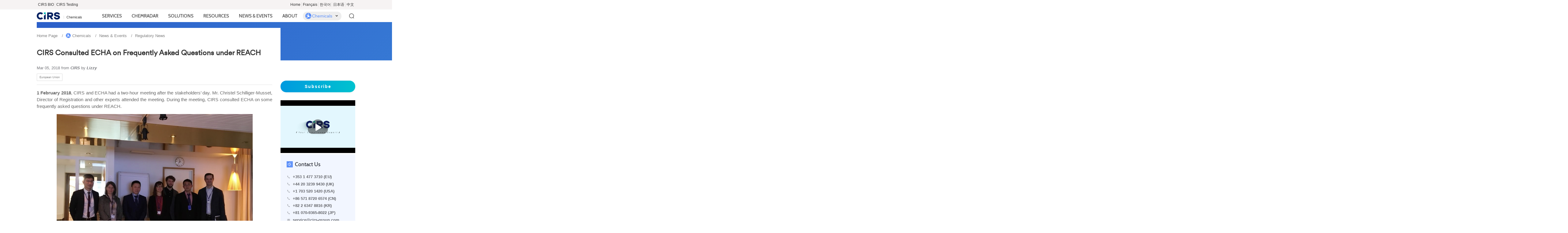

--- FILE ---
content_type: text/html; charset=utf-8
request_url: https://www.cirs-group.com/en/chemicals/cirs-consulted-echa-on-frequently-asked-questions-under-reach
body_size: 73539
content:
<!doctype html><html lang="en" data-theme="chemicals"><head><meta charset="utf-8"><meta http-equiv="x-ua-compatible" content="IE=edge"><meta name="viewport" content="width=device-width,initial-scale=1,minimum-scale=1,maximum-scale=2,user-scalable=yes"><title>CIRS Consulted ECHA on Frequently Asked Questions under REACH - Regulatory News - Chemicals - CIRS Group</title><meta property="og:type" content="website"><meta property="og:url" content="http://www.cirs-group.com/en/chemicals/cirs-consulted-echa-on-frequently-asked-questions-under-reach"><meta property="og:title" content="CIRS Consulted ECHA on Frequently Asked Questions under REACH"><meta property="og:description" content="1 February 2018, CIRS and ECHA had a two-hour meeting after the stakeholders’ day. Mr. Christel Schilliger-Musset, Director of Registration and other experts attended the meeting. During the meeting, CIRS consulted ECHA on some frequently asked questions under REACH. 1). Q: As a LR, how can I submit my registration dossier if I cannot complete all the tests before the registration deadline? A: DGG already gave suggestions on this issue. Below is the link to the DGG suggest"><meta property="og:image" content="https://www.cirs-group.com"><meta name="keywords" content="ECHA,EU,REACH,Registration,Question,Chemical"><meta name="description" content="1 February 2018, CIRS and ECHA had a two-hour meeting after the stakeholders’ day. Mr. Christel Schilliger-Musset, Director of Registration and other experts attended the meeting. During the meeting, CIRS consulted ECHA on some frequently asked questions under REACH. 1). Q: As a LR, how can I submit my registration dossier if I cannot complete all the tests before the registration deadline? A: DGG already gave suggestions on this issue. Below is the link to the DGG suggest"><meta name="google-site-verification" content="LsvUVozYKo8GHbuIw4mTui_eC9v059iXgN9OaBNRN-U"><script async src="https://www.googletagmanager.com/gtag/js?id=G-EL8SGK5N7F"></script><script>window.dataLayer=window.dataLayer||[];function gtag(){dataLayer.push(arguments)}gtag('js',new Date),gtag('config','G-EL8SGK5N7F')</script><script>var _hmt=_hmt||[];(function(){var b,c,d,a;if(location.origin!=='https://www.cirs-group.com')return;switch(b=document.createElement("script"),b.src="https://hm.baidu.com/hm.js?7e8ed15c9aac483afbb8173a38ed0946",c=document.getElementsByTagName("script")[0],c.parentNode.insertBefore(b,c),d="asfvanetmcxs",a='',d){case'asfvanetmcxs':a='2f71eaf6ec894bfe4e38c8cf831e2f95';break;case'atulq8x6la0w':a='e0af4911105cbbd5e8f376ddd2b7997f';break;case'av4sjmn3bojk':a='3eb791e6ba751a6e33a592fe90089daf';break;case'av4sit5sgrnk':a='f594c7a975fe5d92616b201222c99517';break;case'aty8b0q8or9c':a='3625d30bb6a2a16e443e7b957da71f89';break;default:break}b=document.createElement("script"),b.src="https://hm.baidu.com/hm.js?"+a,c=document.getElementsByTagName("script")[0],c.parentNode.insertBefore(b,c)})()</script><script async src="https://www.googletagmanager.com/gtag/js?id=AW-971951510"></script><script>window.dataLayer=window.dataLayer||[];function gtag(){dataLayer.push(arguments)}gtag('js',new Date),gtag('config','AW-971951510')</script><script>window.addEventListener('load',function(){document.querySelectorAll('a[href="about#contact-form"]').forEach(function(a){a.addEventListener('click',function(a){gtag('event','conversion',{send_to:'AW-971951510/cQuvCJ68sbwaEJabu88D'})})})})</script><link href="https://web.sdk.qcloud.com/player/tcplayer/release/v4.7.2/tcplayer.min.css" rel="stylesheet"><script src="https://web.sdk.qcloud.com/player/tcplayer/release/v4.7.2/libs/hls.min.1.1.6.js"></script><script src="https://web.sdk.qcloud.com/player/tcplayer/release/v4.7.2/tcplayer.v4.7.2.min.js"></script><script></script><link rel="icon" href="/files/asfvanetmcxs/template/favicon.svg?d15c232233346ad5eba6"><script defer src="/files/asfvanetmcxs/template/js/commons.bundle.js?d15c232233346ad5eba6"></script><script defer src="/files/asfvanetmcxs/template/js/newsDetail.bundle.js?d15c232233346ad5eba6"></script><link href="/files/asfvanetmcxs/template/css/commons.css?d15c232233346ad5eba6" rel="stylesheet"></head><body class="newsDetail-body"><script>var routesAll=[{No:"atq68opugem8",PNo:"atnvpm2wgwe8",Title:"Regulatory News",DirName:"",Cover:"/files/asfvanetmcxs/column/av1t2ngcei9s.png",Link:"",LinkBlank:!1,SeoKeywords:"",SeoDescription:"",Href:"http://www.cirs-group.com/en/chemicals/news-and-events/regulatory-news",IndexTpl:"",FullPath:"/news-and-events/regulatory-news",SiteDir:""},{No:"av0sgcvsrvgg",PNo:"atnvxkbxkqgw",Title:"European Union",DirName:"",Cover:"",Link:"",LinkBlank:!1,SeoKeywords:"",SeoDescription:"",Href:"",IndexTpl:"",FullPath:"/products-and-services/europe/european-union",SiteDir:""},{No:"av1e621i3h8g",PNo:"av1g0u13negw",Title:"China Mainland",DirName:"",Cover:"",Link:"",LinkBlank:!1,SeoKeywords:"",SeoDescription:"",Href:"",IndexTpl:"",FullPath:"/resources/chemical-regulatory-guide/china-mainland",SiteDir:""},{No:"atqfq4dplfr4",PNo:"atnvpm2wgwe8",Title:"Company News",DirName:"",Cover:"/files/asfvanetmcxs/column/av1mjshqpqf4.png",Link:"",LinkBlank:!1,SeoKeywords:"",SeoDescription:"",Href:"http://www.cirs-group.com/en/chemicals/news-and-events/company-news",IndexTpl:"",FullPath:"/news-and-events/company-news",SiteDir:""},{No:"av0sgt9ys8hs",PNo:"atnvxkbxkqgw",Title:"United Kingdom",DirName:"",Cover:"",Link:"",LinkBlank:!1,SeoKeywords:"",SeoDescription:"",Href:"",IndexTpl:"",FullPath:"/products-and-services/europe/united-kingdom",SiteDir:""},{No:"av1e6lmtfc3k",PNo:"av1g0u13negw",Title:"China Taiwan",DirName:"",Cover:"",Link:"",LinkBlank:!1,SeoKeywords:"",SeoDescription:"",Href:"",IndexTpl:"",FullPath:"/resources/chemical-regulatory-guide/china-taiwan",SiteDir:""},{No:"atq5bxsbofls",PNo:"atnvpm2wgwe8",Title:"Events",DirName:"",Cover:"/files/asfvanetmcxs/column/av1n94rtpbls.png",Link:"",LinkBlank:!1,SeoKeywords:"",SeoDescription:"",Href:"http://www.cirs-group.com/en/chemicals/news-and-events/events",IndexTpl:"",FullPath:"/news-and-events/events",SiteDir:""},{No:"av0shf5w9728",PNo:"atnvxkbxkqgw",Title:"Turkey, Eurasian Economic Union and Other",DirName:"",Cover:"",Link:"",LinkBlank:!1,SeoKeywords:"",SeoDescription:"",Href:"",IndexTpl:"",FullPath:"/products-and-services/europe/turkey-eurasian-economic-union-and-other",SiteDir:""},{No:"av1e7hzokp34",PNo:"av1g0u13negw",Title:"Other",DirName:"",Cover:"",Link:"",LinkBlank:!1,SeoKeywords:"",SeoDescription:"",Href:"",IndexTpl:"",FullPath:"/resources/chemical-regulatory-guide/other",SiteDir:""},{No:"axef38vdkr9c",PNo:"atnvxkbxkqgw",Title:"Switzerland",DirName:"",Cover:"",Link:"",LinkBlank:!1,SeoKeywords:"",SeoDescription:"",Href:"",IndexTpl:"",FullPath:"/products-and-services/europe/switzerland",SiteDir:""},{No:"av1e6vzsritc",PNo:"av1g0u13negw",Title:"Korea",DirName:"",Cover:"",Link:"",LinkBlank:!1,SeoKeywords:"",SeoDescription:"",Href:"",IndexTpl:"",FullPath:"/resources/chemical-regulatory-guide/korea",SiteDir:""},{No:"av1e77uvwj5s",PNo:"av1g0u13negw",Title:"Europe",DirName:"",Cover:"",Link:"",LinkBlank:!1,SeoKeywords:"",SeoDescription:"",Href:"",IndexTpl:"",FullPath:"/resources/chemical-regulatory-guide/europe",SiteDir:""},{No:"atnvnk2ca5ts",PNo:"",Title:"Services",DirName:"",Cover:"",Link:"",LinkBlank:!1,SeoKeywords:"",SeoDescription:"",Href:"http://www.cirs-group.com/en/chemicals/products-and-services",IndexTpl:"",FullPath:"/products-and-services",SiteDir:""},{No:"cup9n27qbqbk",PNo:"",Title:"ChemRadar",DirName:"",Cover:"",Link:"https://www.chemradar.com/",LinkBlank:!0,SeoKeywords:"",SeoDescription:"",Href:"https://www.chemradar.com/",IndexTpl:"",FullPath:"/chemradar",SiteDir:""},{No:"atnvoht2wjcw",PNo:"",Title:"Solutions",DirName:"",Cover:"",Link:"",LinkBlank:!1,SeoKeywords:"",SeoDescription:"",Href:"http://www.cirs-group.com/en/chemicals/industry-solutions",IndexTpl:"",FullPath:"/industry-solutions",SiteDir:""},{No:"atnvp03fn474",PNo:"",Title:"Resources",DirName:"",Cover:"",Link:"",LinkBlank:!1,SeoKeywords:"",SeoDescription:"",Href:"http://www.cirs-group.com/en/chemicals/resources",IndexTpl:"",FullPath:"/resources",SiteDir:""},{No:"atnvpm2wgwe8",PNo:"",Title:"News \u0026 Events",DirName:"",Cover:"",Link:"",LinkBlank:!1,SeoKeywords:"",SeoDescription:"",Href:"http://www.cirs-group.com/en/chemicals/news-and-events",IndexTpl:"",FullPath:"/news-and-events",SiteDir:""},{No:"atnvqbsxtr7k",PNo:"",Title:"About",DirName:"",Cover:"",Link:"",LinkBlank:!1,SeoKeywords:"",SeoDescription:"",Href:"http://www.cirs-group.com/en/chemicals/about",IndexTpl:"",FullPath:"/about",SiteDir:""},{No:"atnvt1ufcs1s",PNo:"atnvnk2ca5ts",Title:"Asia Pacific",DirName:"",Cover:"",Link:"",LinkBlank:!1,SeoKeywords:"",SeoDescription:"",Href:"http://www.cirs-group.com/en/chemicals/products-and-services/asia-pacific",IndexTpl:"",FullPath:"/products-and-services/asia-pacific",SiteDir:""},{No:"atnvxkbxkqgw",PNo:"atnvnk2ca5ts",Title:"Europe",DirName:"",Cover:"",Link:"",LinkBlank:!1,SeoKeywords:"",SeoDescription:"",Href:"http://www.cirs-group.com/en/chemicals/products-and-services/europe",IndexTpl:"",FullPath:"/products-and-services/europe",SiteDir:""},{No:"atnvyag6us5c",PNo:"atnvnk2ca5ts",Title:"America",DirName:"",Cover:"/files/asfvanetmcxs/column/cover/2025/09/ewq5g8r90um8.jpeg",Link:"",LinkBlank:!1,SeoKeywords:"",SeoDescription:"",Href:"",IndexTpl:"",FullPath:"/products-and-services/america",SiteDir:""},{No:"atnvypza4mbk",PNo:"atnvnk2ca5ts",Title:"Global",DirName:"",Cover:"/files/asfvanetmcxs/column/cover/2025/09/ewq5jcqy4y68.jpeg",Link:"",LinkBlank:!1,SeoKeywords:"",SeoDescription:"",Href:"",IndexTpl:"",FullPath:"/products-and-services/global",SiteDir:""},{No:"atnvznvkivi8",PNo:"atnvt1ufcs1s",Title:"China Mainland",DirName:"",Cover:"",Link:"",LinkBlank:!1,SeoKeywords:"",SeoDescription:"",Href:"",IndexTpl:"",FullPath:"/products-and-services/asia-pacific/china-mainland",SiteDir:""},{No:"atnwqxranrb4",PNo:"atnvt1ufcs1s",Title:"China Taiwan",DirName:"",Cover:"",Link:"",LinkBlank:!1,SeoKeywords:"",SeoDescription:"",Href:"",IndexTpl:"",FullPath:"/products-and-services/asia-pacific/china-taiwan",SiteDir:""},{No:"atnwutcsvjeo",PNo:"atnvt1ufcs1s",Title:"South Korea",DirName:"",Cover:"",Link:"",LinkBlank:!1,SeoKeywords:"",SeoDescription:"",Href:"",IndexTpl:"",FullPath:"/products-and-services/asia-pacific/south-korea",SiteDir:""},{No:"atnx1bfybf9c",PNo:"atnvt1ufcs1s",Title:"Japan, India and Other",DirName:"",Cover:"",Link:"",LinkBlank:!1,SeoKeywords:"",SeoDescription:"",Href:"",IndexTpl:"",FullPath:"/products-and-services/asia-pacific/japan",SiteDir:""},{No:"av1g0u13negw",PNo:"atnvp03fn474",Title:"Chemical Regulatory Guide",DirName:"",Cover:"",Link:"",LinkBlank:!1,SeoKeywords:"",SeoDescription:"",Href:"http://www.cirs-group.com/en/chemicals/resources/chemical-regulatory-guide",IndexTpl:"",FullPath:"/resources/chemical-regulatory-guide",SiteDir:""},{No:"av1g2vxn00zk",PNo:"atnvp03fn474",Title:"Presentations \u0026 Recordings",DirName:"",Cover:"",Link:"https://course.cirs-group.com/chemical?l=en",LinkBlank:!0,SeoKeywords:"",SeoDescription:"",Href:"https://course.cirs-group.com/chemical?l=en",IndexTpl:"",FullPath:"/resources/presentations-and-recordings",SiteDir:""},{No:"av1g3agq8jr4",PNo:"atnvp03fn474",Title:"Tools \u0026 Database",DirName:"",Cover:"/files/asfvanetmcxs/column/cover/2021/11/b2rm8s1kfkzk.png",Link:"",LinkBlank:!1,SeoKeywords:"",SeoDescription:"",Href:"",IndexTpl:"",FullPath:"/resources/tools-and-database",SiteDir:""},{No:"eql60a9ch14w",PNo:"atnvp03fn474",Title:"CIRS-Chemradar Online Course",DirName:"",Cover:"",Link:"",LinkBlank:!1,SeoKeywords:"",SeoDescription:"",Href:"",IndexTpl:"",FullPath:"/resources/cirs-chemradar-online-course",SiteDir:""}],siteNo="asfvanetmcxs",siteData={ID:27,No:"asfvanetmcxs",PNo:"as9cm90g6xog",Name:"Chemicals",TypeID:2,Domain:"",Dir:"chemicals",TplAlias:"",CreatedAt:"2021-07-28 09:55:18",DeletedAt:null},navbarType_2='',navbarType_3='',sectors,sectorsIcons,sectorsMap,i,sector,key,routeArticleDataList;navbarType_2="atnvnk2ca5ts,atnvoht2wjcw,atnvp03fn474",sectors=[{ID:43537,No:"c0nxiera054w",SiteNo:"as9cm90g6xog",CategoryNo:"as9cqi9exiww",RefererNo:"",Type:1,Title:"Chemicals",SubTitle:"",PageName:"chemical-services",Brief:"chemicals",Link:"",LinkBlank:!1,ExtData:{about:"",disabled:"",email:"Email: service@cirs-group.com",eventsNo:"1",icon:"/files/as9cm90g6xog/temp/c0nxhvmyheyo.svg",moreBtn:"true",newsNo:"atq68opugem8",servicesNo:"atnvnk2ca5ts",siteNo:"asfvanetmcxs",sitePath:"/en/chemicals",tel:"Tel: 0086 571 87206574",tel2:"",theme:"chemicals"},SeoKeywords:"chemicals",SeoDescription:"",Cover:"/files/as9cm90g6xog/content/cover/2022/10/c0nxj26cqeio.jpeg",Author:"",Source:"",ShowTime:"2022-10-17 14:11:21",TopRank:6,Recommend:!1,Views:29569,Status:3,CreatedBy:"aqjx45rd375s",CreatedAt:"2022-10-17 14:12:27",AuditedBy:"",AuditedAt:null,UpdatedBy:"aqjx45rd375s",UpdatedAt:"2026-01-21 23:48:59",DeletedBy:"",DeletedAt:null,OldId:0,ImportTag:"",Industry:"",SiteDir:"",CategoryDir:"/service",Url:"",Href:"http://www.cirs-group.com/en/chemical-services",Html:"",Text:"",Tags:[],Before:null,After:null},{ID:43538,No:"c0nxpxmu3x1c",SiteNo:"as9cm90g6xog",CategoryNo:"as9cqi9exiww",RefererNo:"",Type:1,Title:"Cosmetic",SubTitle:"",PageName:"cosmetic-services",Brief:"Cosmetic",Link:"",LinkBlank:!1,ExtData:{about:"",disabled:"",email:"Email: service@cirs-group.com",eventsNo:"2",icon:"/files/as9cm90g6xog/temp/c0nxp9bn6nls.svg",moreBtn:"true",newsNo:"aw0hu5ydoagw",servicesNo:"atulr4ep0irk",siteNo:"atulq8x6la0w",sitePath:"/en/cosmetics",tel:"Tel: 0086 571 87206574",tel2:"",theme:"care-products"},SeoKeywords:"Cosmetic",SeoDescription:"",Cover:"/files/as9cm90g6xog/content/cover/2022/10/c0nxsqb0adq8.jpeg",Author:"",Source:"",ShowTime:"2022-10-17 14:13:53",TopRank:5,Recommend:!1,Views:20812,Status:3,CreatedBy:"aqjx45rd375s",CreatedAt:"2022-10-17 14:14:47",AuditedBy:"",AuditedAt:null,UpdatedBy:"aqjx45rd375s",UpdatedAt:"2026-01-21 22:30:35",DeletedBy:"",DeletedAt:null,OldId:0,ImportTag:"",Industry:"",SiteDir:"",CategoryDir:"/service",Url:"",Href:"http://www.cirs-group.com/en/cosmetic-services",Html:"",Text:"",Tags:[],Before:null,After:null},{ID:43608,No:"c11iw8yeclxc",SiteNo:"as9cm90g6xog",CategoryNo:"as9cqi9exiww",RefererNo:"",Type:1,Title:"Food",SubTitle:"",PageName:"shi-pin-services",Brief:"Food",Link:"",LinkBlank:!1,ExtData:{about:"",disabled:"",email:"Email: service@cirs-group.com",eventsNo:"4",icon:"/files/as9cm90g6xog/temp/c11iuhzkzthc.svg",moreBtn:"true",newsNo:"aw0y1r0py9z4",servicesNo:"avxki7ls1hq8",siteNo:"av4sjmn3bojk",sitePath:"/en/food",tel:"Tel: 0086 571 87206574",tel2:"",theme:"food"},SeoKeywords:"Food",SeoDescription:"",Cover:"/files/as9cm90g6xog/content/cover/2022/10/c11ivwynwef4.png",Author:"",Source:"",ShowTime:"2022-10-21 09:37:07",TopRank:4,Recommend:!1,Views:20808,Status:3,CreatedBy:"aqjx45rd375s",CreatedAt:"2022-10-21 09:38:29",AuditedBy:"",AuditedAt:null,UpdatedBy:"aqjx45rd375s",UpdatedAt:"2026-01-21 23:07:37",DeletedBy:"",DeletedAt:null,OldId:0,ImportTag:"",Industry:"",SiteDir:"",CategoryDir:"/service",Url:"",Href:"http://www.cirs-group.com/en/shi-pin-services",Html:"",Text:"",Tags:[],Before:null,After:null},{ID:43609,No:"c11j10uet79c",SiteNo:"as9cm90g6xog",CategoryNo:"as9cqi9exiww",RefererNo:"",Type:1,Title:"Medical Devices",SubTitle:"",PageName:"medical-device-services",Brief:"Medical Devices",Link:"",LinkBlank:!1,ExtData:{about:"",disabled:"",email:"Email: service@cirs-group.com",eventsNo:"5",icon:"/files/as9cm90g6xog/temp/c11j0m7d8gsg.svg",moreBtn:"true",newsNo:"aw0wtkzsrfnk",servicesNo:"avxkfj8n25mo",siteNo:"av4sit5sgrnk",sitePath:"/en/md",tel:"Tel: 0086 571 87206574",tel2:"",theme:"medical"},SeoKeywords:"Medical Devices",SeoDescription:"",Cover:"/files/as9cm90g6xog/content/cover/2022/10/c11j0tu72adc.png",Author:"",Source:"",ShowTime:"2022-10-21 09:38:34",TopRank:3,Recommend:!1,Views:12449,Status:3,CreatedBy:"aqjx45rd375s",CreatedAt:"2022-10-21 09:39:58",AuditedBy:"",AuditedAt:null,UpdatedBy:"aqjx45rd375s",UpdatedAt:"2026-01-21 23:23:46",DeletedBy:"",DeletedAt:null,OldId:0,ImportTag:"",Industry:"",SiteDir:"",CategoryDir:"/service",Url:"",Href:"http://www.cirs-group.com/en/medical-device-services",Html:"",Text:"",Tags:[],Before:null,After:null},{ID:43610,No:"c11j5mizur5s",SiteNo:"as9cm90g6xog",CategoryNo:"as9cqi9exiww",RefererNo:"",Type:1,Title:"Agrochemicals",SubTitle:"",PageName:"agrochemical-services",Brief:"Agrochemicals",Link:"",LinkBlank:!1,ExtData:{about:"",disabled:"",email:"Email: service@cirs-group.com",eventsNo:"6",icon:"/files/as9cm90g6xog/temp/c11j598at9mo.svg",moreBtn:"true",newsNo:"aw0tgh121jpc",servicesNo:"avxka1g2i8zk",siteNo:"aty8b0q8or9c",sitePath:"/en/agrochemicals",tel:"Tel: 0086 571 87206574",tel2:"",theme:"agrochemicals"},SeoKeywords:"Agrochemicals",SeoDescription:"",Cover:"/files/as9cm90g6xog/content/cover/2022/10/c11j5hgcs0zk.png",Author:"",Source:"",ShowTime:"2022-10-21 09:40:02",TopRank:2,Recommend:!1,Views:12551,Status:3,CreatedBy:"aqjx45rd375s",CreatedAt:"2022-10-21 09:41:24",AuditedBy:"",AuditedAt:null,UpdatedBy:"aqjx45rd375s",UpdatedAt:"2026-01-21 22:50:07",DeletedBy:"",DeletedAt:null,OldId:0,ImportTag:"",Industry:"",SiteDir:"",CategoryDir:"/service",Url:"",Href:"http://www.cirs-group.com/en/agrochemical-services",Html:"",Text:"",Tags:[],Before:null,After:null},{ID:43611,No:"c11ja8j5xcsg",SiteNo:"as9cm90g6xog",CategoryNo:"as9cqi9exiww",RefererNo:"",Type:1,Title:"CIRS Testing",SubTitle:"",PageName:"testing-services",Brief:"CIRS Testing",Link:"",LinkBlank:!1,ExtData:{about:"",disabled:"",email:"Email: service@cirs-group.com",eventsNo:"",icon:"/files/as9cm90g6xog/temp/c11j9isklb7k.svg",moreBtn:"true",newsNo:"bo5w6lh2pfcw",servicesNo:"bo5vfa1auk8w",siteNo:"bkhi7cthd1xc",sitePath:"http://www.cirs-ck.com/en",tel:"Tel: 0086 571 87206574",tel2:"",theme:"ck"},SeoKeywords:"CIRS Testing",SeoDescription:"",Cover:"/files/as9cm90g6xog/content/cover/2022/10/c11ja4oakkqo.png",Author:"",Source:"",ShowTime:"2022-10-21 09:41:27",TopRank:1,Recommend:!1,Views:14195,Status:3,CreatedBy:"aqjx45rd375s",CreatedAt:"2022-10-21 09:42:51",AuditedBy:"",AuditedAt:null,UpdatedBy:"ayi53x0fw1s0",UpdatedAt:"2026-01-21 23:48:23",DeletedBy:"",DeletedAt:null,OldId:0,ImportTag:"",Industry:"",SiteDir:"",CategoryDir:"/service",Url:"",Href:"http://www.cirs-group.com/en/testing-services",Html:"",Text:"",Tags:[],Before:null,After:null},{ID:43612,No:"c11jhko5e3uo",SiteNo:"as9cm90g6xog",CategoryNo:"as9cqi9exiww",RefererNo:"",Type:1,Title:"Carbon Neutrality",SubTitle:"",PageName:"carbon-neutrality",Brief:"Carbon Neutrality",Link:"",LinkBlank:!1,ExtData:{about:"",disabled:"",email:"Email: service@cirs-group.com",eventsNo:"7",icon:"/files/as9cm90g6xog/temp/c11jhauirlkw.svg",moreBtn:"false",newsNo:"c0nwygwihwcg",servicesNo:"c0nwy9w5r6rk",siteNo:"as9cm90g6xog",sitePath:"/en/carbon-neutrality",tel:"Tel: 0086 571 87206574",tel2:"",theme:"agrochemicals"},SeoKeywords:"Carbon Neutrality",SeoDescription:"",Cover:"/files/as9cm90g6xog/content/cover/2022/10/c11jhhfym4u8.jpeg",Author:"",Source:"",ShowTime:"2022-10-21 09:43:34",TopRank:0,Recommend:!1,Views:27608,Status:3,CreatedBy:"aqjx45rd375s",CreatedAt:"2022-10-21 09:45:08",AuditedBy:"",AuditedAt:null,UpdatedBy:"aqjx45rd375s",UpdatedAt:"2026-01-21 23:52:09",DeletedBy:"",DeletedAt:null,OldId:0,ImportTag:"",Industry:"",SiteDir:"",CategoryDir:"/service",Url:"",Href:"http://www.cirs-group.com/en/carbon-neutrality",Html:"",Text:"",Tags:[],Before:null,After:null}],sectorsIcons={},sectorsMap={};for(i=0;i<sectors.length;i++)sector=sectors[i],key=sector.Title.toLowerCase(),sectorsIcons[key]=sector.ExtData?.icon,sectorsMap[sector.ExtData?.siteNo]=sector.ExtData?.theme;routeArticleDataList=[],routeArticleDataList=[{ID:10542,No:"av1eciy9rdvk",SiteNo:"asfvanetmcxs",CategoryNo:"av1e621i3h8g",RefererNo:"",Type:1,Title:"Measures for the Environmental Management Registration of New Chemical Substances",SubTitle:"",PageName:"measures-for-the-environmental-management-registration-of-new-chemical-substances",Brief:'On April 29, 2020, the Ministry of Ecology \u0026 Environment issued the newly revised "Provisions on Environmental Administration of New Chemical Substances" (MEE Order No.12), which was offically implemented on January 1, 2021. The MEP Order No. 7 issued on January 19, 2010 was repealed simultaneously.\n\nEnglish Version of the Provisions on the Environmental Administration Registration of New Chemical Substances (MEE Order No. 12 is also available to order, please click here to know more information.',Link:"",LinkBlank:!1,ExtData:{},SeoKeywords:"China,Chemical,Substance,Registration,New,MEE,Order",SeoDescription:"",Cover:"",Author:"",Source:"",ShowTime:"2021-08-23 15:00:08",TopRank:100,Recommend:!1,Views:8277,Status:3,CreatedBy:"apmflnwujocg",CreatedAt:"2021-08-23 15:00:14",AuditedBy:"",AuditedAt:null,UpdatedBy:"ayi53x0fw1s0",UpdatedAt:"2026-01-21 23:14:57",DeletedBy:"",DeletedAt:null,OldId:0,ImportTag:"",Industry:"",SiteDir:"chemicals",CategoryDir:"/resources/chemical-regulatory-guide/china-mainland",Url:"",Href:"http://www.cirs-group.com/en/chemicals/measures-for-the-environmental-management-registration-of-new-chemical-substances",Html:"",Text:"",Tags:[{Id:59,Title:"China",Color:""},{Id:84,Title:"Registration",Color:""},{Id:87,Title:"REACH",Color:""}],Before:null,After:null},{ID:10528,No:"av0sx7k7h2ww",SiteNo:"asfvanetmcxs",CategoryNo:"av0sgcvsrvgg",RefererNo:"",Type:1,Title:"EU REACH Registration",SubTitle:"",PageName:"eu-reach-registration",Brief:"REACH requires all companies manufacturing or placing a substance on the EU market in quantities greater than one tonne per year (1t/year) to register that substance with the European Chemicals Agency (ECHA). For legal reasons, only companies with a legal entity in Europe are allowed to submit a registration under REACH. However, non-EU companies can submit a REACH registration by appointing an Only Representative (OR) to register on their behalf, in which case their importers will be regarded as downstream users and do not need to do registrations.",Link:"",LinkBlank:!1,ExtData:{},SeoKeywords:"REACH,Registration,Chemical,EU,OR",SeoDescription:"",Cover:"",Author:"CIRS",Source:"CIRS",ShowTime:"2021-08-23 10:59:59",TopRank:100,Recommend:!1,Views:88733,Status:3,CreatedBy:"apmflnwujocg",CreatedAt:"2021-08-23 11:00:03",AuditedBy:"",AuditedAt:null,UpdatedBy:"ayi53x0fw1s0",UpdatedAt:"2026-01-21 23:56:05",DeletedBy:"",DeletedAt:null,OldId:0,ImportTag:"",Industry:"",SiteDir:"chemicals",CategoryDir:"/products-and-services/europe/european-union",Url:"",Href:"http://www.cirs-group.com/en/chemicals/eu-reach-registration",Html:"",Text:"",Tags:[{Id:60,Title:"European Union",Color:""},{Id:84,Title:"Registration",Color:""},{Id:87,Title:"REACH",Color:""},{Id:429,Title:"EU REACH",Color:""}],Before:null,After:null},{ID:56317,No:"e6ktvphsk0lc",SiteNo:"asfvanetmcxs",CategoryNo:"av0sgcvsrvgg",RefererNo:"",Type:1,Title:"EU REACH Evaluation Compliance Service",SubTitle:"",PageName:"eu-reach-evaluation-compliance-service",Brief:"The full name of the EU REACH Regulation is Regulation concerning the Registration, Evaluation, Authorization, and Restriction of Chemicals. Since its implementation in 2008, it has had a significant and far-reaching impact on global chemical trade and environmental effects.",Link:"",LinkBlank:!1,ExtData:{},SeoKeywords:"EU,REACH,Evaluation,Compliance,Service,Chemical",SeoDescription:"",Cover:"",Author:"",Source:"",ShowTime:"2024-12-11 15:58:19",TopRank:98,Recommend:!1,Views:6817,Status:3,CreatedBy:"ayi53x0fw1s0",CreatedAt:"2024-12-11 16:05:59",AuditedBy:"",AuditedAt:null,UpdatedBy:"ayi53x0fw1s0",UpdatedAt:"2026-01-21 23:53:55",DeletedBy:"",DeletedAt:null,OldId:0,ImportTag:"",Industry:"",SiteDir:"chemicals",CategoryDir:"/products-and-services/europe/european-union",Url:"",Href:"http://www.cirs-group.com/en/chemicals/eu-reach-evaluation-compliance-service",Html:"",Text:"",Tags:[{Id:60,Title:"European Union",Color:""},{Id:87,Title:"REACH",Color:""},{Id:105,Title:"Trade Compliance",Color:""},{Id:429,Title:"EU REACH",Color:""},{Id:969,Title:"Chemicals",Color:""}],Before:null,After:null},{ID:10512,No:"av0n5udvcsu8",SiteNo:"asfvanetmcxs",CategoryNo:"atnvznvkivi8",RefererNo:"",Type:1,Title:"New Chemical Substance Registration (China REACH)",SubTitle:"",PageName:"new-chemical-substance-registration-china-reach-mee-order-12",Brief:"Under the revised Provisions on Environmental Administration of New Chemical Substances (MEE Order 12) issued in 2020, companies must submit new chemical substance registrations for substances not listed in the Inventory of Existing Chemical Substances in China (IECSC). The registration not only applies to new substances, substances in a preparation, or substances contained in articles that are intended to be released, but also applies to new substances used as ingredients or intermediates for a variety of uses including pharmaceuticals, pesticides, veterinary drugs, cosmetics, food additives, feed, and feed supplements.",Link:"",LinkBlank:!1,ExtData:{},SeoKeywords:"China,REACH,Chemical,Registration,IECSC,Administration",SeoDescription:"",Cover:"",Author:"CIRS",Source:"CIRS",ShowTime:"2021-08-23 09:55:23",TopRank:98,Recommend:!1,Views:111460,Status:3,CreatedBy:"apmflnwujocg",CreatedAt:"2021-08-23 09:55:29",AuditedBy:"",AuditedAt:null,UpdatedBy:"ayi53x0fw1s0",UpdatedAt:"2026-01-21 23:12:24",DeletedBy:"",DeletedAt:null,OldId:0,ImportTag:"",Industry:"",SiteDir:"chemicals",CategoryDir:"/products-and-services/asia-pacific/china-mainland",Url:"",Href:"http://www.cirs-group.com/en/chemicals/new-chemical-substance-registration-china-reach-mee-order-12",Html:"",Text:"",Tags:[{Id:59,Title:"China",Color:""},{Id:427,Title:"China REACH",Color:""}],Before:null,After:null},{ID:10525,No:"av0smgg4ytxc",SiteNo:"asfvanetmcxs",CategoryNo:"av0sgcvsrvgg",RefererNo:"",Type:1,Title:"EU SVHC Notification",SubTitle:"",PageName:"eu-svhc-notification",Brief:"A Substance of Very High Concern (SVHC) refers to any substance that has adverse effects on human health and the environment.\n\nThis includes:\n\ncarcinogenic, mutagenic, or toxic to reproduction (CMR) substances;\nvery Persistent and very Bio-accumulative (vPvB) substances;\nPersistent, Bioaccumulative and Toxic (PBT) substances; or\nsubstances deemed as endocrine disruptors. ",Link:"",LinkBlank:!1,ExtData:{},SeoKeywords:"EU,SVHC,Substance,REACH,Notification,Concern",SeoDescription:"",Cover:"",Author:"CIRS",Source:"CIRS",ShowTime:"2021-08-23 10:56:38",TopRank:96,Recommend:!1,Views:21930,Status:3,CreatedBy:"apmflnwujocg",CreatedAt:"2021-08-23 10:56:42",AuditedBy:"",AuditedAt:null,UpdatedBy:"ayi53x0fw1s0",UpdatedAt:"2026-01-21 23:51:52",DeletedBy:"",DeletedAt:null,OldId:0,ImportTag:"",Industry:"",SiteDir:"chemicals",CategoryDir:"/products-and-services/europe/european-union",Url:"",Href:"http://www.cirs-group.com/en/chemicals/eu-svhc-notification",Html:"",Text:"",Tags:[{Id:60,Title:"European Union",Color:""},{Id:87,Title:"REACH",Color:""},{Id:92,Title:"SVHC",Color:""},{Id:429,Title:"EU REACH",Color:""}],Before:null,After:null},{ID:10510,No:"av0mn1w9bd34",SiteNo:"asfvanetmcxs",CategoryNo:"atnvznvkivi8",RefererNo:"",Type:1,Title:"Hazardous Chemicals Registration in China",SubTitle:"",PageName:"hazardous-chemicals-registration-in-china",Brief:"Chemicals listed on the Catalog of Hazardous Chemicals (2015) and Chemicals that meet the determinative principle proposed by guidance of the Catalog of Hazardous Chemicals (2015) shall be registered under SAWS Order No.53, both substances and mixtures are subject to registration. Domestic manufactures and domestic importers which are handling hazardous chemicals shall register them accordingly. Please note that companies outside of China cannot register those hazardous chemicals as registration holder directly but can complete the registration through their importers. Registration contents shall be: Classification and labelling; Physical and chemical properties; Uses; Hazard characteristics; Safety requirements for storage, use and transportation; Emergency response measures in case of dangerous situations.",Link:"",LinkBlank:!1,ExtData:{},SeoKeywords:"hazardous,chemical,registration,China,Classification,Labeling",SeoDescription:"",Cover:"",Author:"CIRS",Source:"CIRS",ShowTime:"2021-08-23 09:49:32",TopRank:96,Recommend:!1,Views:42207,Status:3,CreatedBy:"apmflnwujocg",CreatedAt:"2021-08-23 09:49:38",AuditedBy:"",AuditedAt:null,UpdatedBy:"ayi53x0fw1s0",UpdatedAt:"2026-01-21 23:22:54",DeletedBy:"",DeletedAt:null,OldId:0,ImportTag:"",Industry:"",SiteDir:"chemicals",CategoryDir:"/products-and-services/asia-pacific/china-mainland",Url:"",Href:"http://www.cirs-group.com/en/chemicals/hazardous-chemicals-registration-in-china",Html:"",Text:"",Tags:[{Id:59,Title:"China",Color:""},{Id:84,Title:"Registration",Color:""},{Id:106,Title:"Risk Assessment",Color:""}],Before:null,After:null},{ID:10536,No:"av0t4u1ramm8",SiteNo:"asfvanetmcxs",CategoryNo:"atnvypza4mbk",RefererNo:"",Type:1,Title:"Global GHS SDSs and Labelling",SubTitle:"",PageName:"global-ghs-sds-and-labelling-authoring",Brief:"GHS stands for Globally Harmonized System of Classification and Labeling of Chemicals). It  is a technical guidance firstly published in 2003 by the United Nations (UN), also referred to as the UN GHS/purple book. GHS (Globally Harmonized System of Classification and Labeling of Chemicals) is a technical guidance published in 2003 by the United Nations (UN), also referred to as the UN GHS/purple book, which is used to address the classification of chemicals by types of hazard and harmonized hazard communication elements, including labels and safety data sheets. Now the lastest version is the 9th rev. UN GHS. It aims at providing a basis for harmonization of rules and regulations on chemicals at national, regional and worldwide level.",Link:"",LinkBlank:!1,ExtData:{},SeoKeywords:"Global,GHS,Labeling,Classification,Harmonized,Chemical",SeoDescription:"",Cover:"",Author:"",Source:"",ShowTime:"2021-08-23 11:02:12",TopRank:94,Recommend:!1,Views:111375,Status:3,CreatedBy:"apmflnwujocg",CreatedAt:"2021-08-23 11:02:26",AuditedBy:"",AuditedAt:null,UpdatedBy:"ayi53x0fw1s0",UpdatedAt:"2026-01-21 23:51:31",DeletedBy:"",DeletedAt:null,OldId:0,ImportTag:"",Industry:"",SiteDir:"chemicals",CategoryDir:"/products-and-services/global",Url:"",Href:"http://www.cirs-group.com/en/chemicals/global-ghs-sds-and-labelling-authoring",Html:"",Text:"",Tags:[{Id:85,Title:"GHS",Color:""}],Before:null,After:null},{ID:28868,No:"jibdkoqyfugh",SiteNo:"asfvanetmcxs",CategoryNo:"av0sgcvsrvgg",RefererNo:"",Type:1,Title:"EU REACH Only Representative",SubTitle:"",PageName:"reach-only-representative",Brief:"REACH requires all companies manufacturing or placing a substance on the EU market in quantities greater than one tonne per year (1t/year) to register that substance with the European Chemicals Agency (ECHA). For legal reasons, only companies with a legal entity in Europe are allowed to submit a registration under REACH. However, non-EU companies may submit a REACH registration by appointing an EU-based Only Representative (OR) to register on their behalf, in which case their importers will be regarded as downstream users and do not need to carry out registrations.",Link:"",LinkBlank:!1,ExtData:{},SeoKeywords:"EU,REACH,Registration,Only,Representative,OR",SeoDescription:"",Cover:"",Author:"CIRS",Source:"CIRS",ShowTime:"2017-11-13 00:00:00",TopRank:94,Recommend:!1,Views:67482,Status:3,CreatedBy:"",CreatedAt:"2017-11-10 16:49:12",AuditedBy:"",AuditedAt:null,UpdatedBy:"ayi53x0fw1s0",UpdatedAt:"2026-01-21 23:37:03",DeletedBy:"",DeletedAt:null,OldId:408,ImportTag:"sev2zrwxkn0j",Industry:"Chemical",SiteDir:"chemicals",CategoryDir:"/products-and-services/europe/european-union",Url:"",Href:"http://www.cirs-group.com/en/chemicals/reach-only-representative",Html:"",Text:"",Tags:[{Id:60,Title:"European Union",Color:""},{Id:87,Title:"REACH",Color:""},{Id:429,Title:"EU REACH",Color:""}],Before:null,After:null},{ID:10519,No:"av0nz82j2800",SiteNo:"asfvanetmcxs",CategoryNo:"atnwutcsvjeo",RefererNo:"",Type:1,Title:"K-REACH Registration",SubTitle:"",PageName:"k-reach-registration",Brief:"The Act on the Registration and Evaluation of Chemicals (known as Korea REACH) passed the plenary session of the National Assembly in Korea on April 30, 2013 and has come into force on Jan 1, 2015. Dec. 2016, the Ministry of Environment (MoE) started to revise the K-REACH and the amended K-REACH came into force from 1 Jan. 2019. The Ministry of Environment (MoE) is responsible for the registration and evaluation of chemical substance under this Act.\nEnterprises that intend to manufacture or import the following substances are obligated to complete K-REACH registration:\nAt least 0.1 ton/year of a new chemical substance;\nExisting substances manufactured, imported or sold in quantities greater than 1 ton per year;\n",Link:"",LinkBlank:!1,ExtData:{},SeoKeywords:"K-REACH,Korea,REACH,Chemical,Evaluation,Substance",SeoDescription:"",Cover:"",Author:"CIRS",Source:"CIRS",ShowTime:"2021-08-23 10:04:33",TopRank:92,Recommend:!1,Views:176711,Status:3,CreatedBy:"apmflnwujocg",CreatedAt:"2021-08-23 10:04:38",AuditedBy:"",AuditedAt:null,UpdatedBy:"av0h5g7hc4qo",UpdatedAt:"2026-01-21 23:48:34",DeletedBy:"",DeletedAt:null,OldId:0,ImportTag:"",Industry:"",SiteDir:"chemicals",CategoryDir:"/products-and-services/asia-pacific/south-korea",Url:"",Href:"http://www.cirs-group.com/en/chemicals/k-reach-registration",Html:"",Text:"",Tags:[{Id:62,Title:"Korea",Color:""},{Id:87,Title:"REACH",Color:""},{Id:428,Title:"K-REACH",Color:""}],Before:null,After:null},{ID:10529,No:"av0syeyjgsn4",SiteNo:"asfvanetmcxs",CategoryNo:"av0sgt9ys8hs",RefererNo:"",Type:1,Title:"UK REACH Registration",SubTitle:"",PageName:"uk-reach-registration",Brief:"Britain officially left the EU on January 31, 2020. The Brexit transition period was closed on December 31, 2020, and UK REACH was implemented on January 1, 2021. Enterprises that intend to manufacture, sell or import chemical products in England, Wales, and Scotland (hereinafter referred to as GB) should comply with UK REACH from then on. Under the Northern Ireland Protocol, the EU REACH Regulation continues to apply to Northern Ireland.",Link:"",LinkBlank:!1,ExtData:{},SeoKeywords:"UK,REACH,Registration,Compliance,Chemical,Brexit",SeoDescription:"",Cover:"",Author:"CIRS",Source:"CIRS",ShowTime:"2023-07-21 11:00:21",TopRank:90,Recommend:!1,Views:36988,Status:3,CreatedBy:"apmflnwujocg",CreatedAt:"2021-08-23 11:00:26",AuditedBy:"",AuditedAt:null,UpdatedBy:"ayi53x0fw1s0",UpdatedAt:"2026-01-21 23:14:34",DeletedBy:"",DeletedAt:null,OldId:0,ImportTag:"",Industry:"",SiteDir:"chemicals",CategoryDir:"/products-and-services/europe/united-kingdom",Url:"",Href:"http://www.cirs-group.com/en/chemicals/uk-reach-registration",Html:"",Text:"",Tags:[{Id:65,Title:"United Kingdom",Color:""},{Id:430,Title:"UK REACH",Color:""}],Before:null,After:null},{ID:10532,No:"av0t0bhjomps",SiteNo:"asfvanetmcxs",CategoryNo:"av0shf5w9728",RefererNo:"",Type:1,Title:"Turkey KKDIK Registration",SubTitle:"",PageName:"turkey-kkdik-registration",Brief:"KKDIK was published on June 23, 2017, by the Ministry of Environment and Urbanization of the Turkish Republic and formally came into effect on December 23, 2017. The regulation shares many similarities with EU REACH, thus it is also called Turkey REACH.  ",Link:"",LinkBlank:!1,ExtData:{},SeoKeywords:"Turkey,KKDIK,Registration,Chemical,REACH",SeoDescription:"",Cover:"",Author:"CIRS",Source:"CIRS",ShowTime:"2021-08-23 11:00:55",TopRank:88,Recommend:!1,Views:27389,Status:3,CreatedBy:"apmflnwujocg",CreatedAt:"2021-08-23 11:01:01",AuditedBy:"",AuditedAt:null,UpdatedBy:"ayi53x0fw1s0",UpdatedAt:"2026-01-21 23:04:36",DeletedBy:"",DeletedAt:null,OldId:0,ImportTag:"",Industry:"",SiteDir:"chemicals",CategoryDir:"/products-and-services/europe/turkey-eurasian-economic-union-and-other",Url:"",Href:"http://www.cirs-group.com/en/chemicals/turkey-kkdik-registration",Html:"",Text:"",Tags:[{Id:63,Title:"Turkey",Color:""},{Id:87,Title:"REACH",Color:""}],Before:null,After:null},{ID:21568,No:"awqc0ojbkbuo",SiteNo:"asfvanetmcxs",CategoryNo:"atnx1bfybf9c",RefererNo:"",Type:1,Title:"India Chemical Management and Safety Rules (CMSR)",SubTitle:"",PageName:"india-chemical-management-and-safety-rules-cmsr-reach",Brief:"India has released the fifth draft of the Chemical (Management and Safety) Rules (CMSR). It will replace two existing rules – Manufacture, Storage and Import of Hazardous Chemical Rules, 1989, and the Chemical Accidents (Emergency Planning, Preparedness and Response) Rules, 1996. It is similar to EU REACH regulation and also known as 'India REACH'. It is expected to be published in 2022.\nThe CMSR will apply to all substances, substances in mixture, substance in articles and intermediates that are manufactured, imported, or placed in the Indian Territory exceeding 1 TPA. It requires manufacturers, importers or Authorized Representatives to notify new and existing substances and register substances that need registration. ",Link:"",LinkBlank:!1,ExtData:{},SeoKeywords:"CMSR,India,REACH,Chemical,Management,Safety,Substance",SeoDescription:"",Cover:"",Author:"",Source:"",ShowTime:"2021-09-09 16:51:07",TopRank:86,Recommend:!1,Views:32347,Status:3,CreatedBy:"awmjpx86no5c",CreatedAt:"2021-09-09 16:51:28",AuditedBy:"",AuditedAt:null,UpdatedBy:"ayi53x0fw1s0",UpdatedAt:"2026-01-21 23:19:30",DeletedBy:"",DeletedAt:null,OldId:0,ImportTag:"",Industry:"",SiteDir:"chemicals",CategoryDir:"/products-and-services/asia-pacific/japan",Url:"",Href:"http://www.cirs-group.com/en/chemicals/india-chemical-management-and-safety-rules-cmsr-reach",Html:"",Text:"",Tags:[{Id:87,Title:"REACH",Color:""},{Id:108,Title:"India",Color:""}],Before:null,After:null},{ID:10534,No:"av0t34y5ph4w",SiteNo:"asfvanetmcxs",CategoryNo:"atnvyag6us5c",RefererNo:"",Type:1,Title:"TSCA Compliance",SubTitle:"",PageName:"tsca-compliance",Brief:"Introduction to amended Toxic Substances Control Act (TSCA) in the US and how to comply.",Link:"",LinkBlank:!1,ExtData:{},SeoKeywords:"US, TSCA, Compliance, PMN, Registration",SeoDescription:"",Cover:"",Author:"",Source:"",ShowTime:"2021-08-23 11:01:40",TopRank:84,Recommend:!1,Views:29975,Status:3,CreatedBy:"apmflnwujocg",CreatedAt:"2021-08-23 11:01:54",AuditedBy:"",AuditedAt:null,UpdatedBy:"bws4hr742zgg",UpdatedAt:"2026-01-21 23:22:11",DeletedBy:"",DeletedAt:null,OldId:0,ImportTag:"",Industry:"",SiteDir:"chemicals",CategoryDir:"/products-and-services/america",Url:"",Href:"http://www.cirs-group.com/en/chemicals/tsca-compliance",Html:"",Text:"",Tags:[{Id:66,Title:"United States",Color:""},{Id:84,Title:"Registration",Color:""}],Before:null,After:null},{ID:21563,No:"awq1tnmm2134",SiteNo:"asfvanetmcxs",CategoryNo:"av0sgcvsrvgg",RefererNo:"",Type:1,Title:"EU CLP Compliance",SubTitle:"",PageName:"eu-clp-compliance",Brief:"The United Nations developed a Globally Harmonized System for the Classification and Labelling of Chemicals, known as GHS. As an international agreement, GHS is non-legally binding in Europe, therefore the GHS criteria was introduced into Europe via CLP.\n\nEU CLP stands for the Regulation (EC) No 1272/2008 – classification, labelling and packaging of substances and mixtures (CLP). CLP introduces the United Nations globally harmonized system (UN GHS) for classification and labeling of chemicals into Europe. CLP entered into force on January 20, 2009.",Link:"",LinkBlank:!1,ExtData:{},SeoKeywords:"EU,CLP,Classification,Labeling,Chemical,Regulation",SeoDescription:"",Cover:"",Author:"CIRS",Source:"CIRS",ShowTime:"2021-09-09 14:56:51",TopRank:81,Recommend:!1,Views:27985,Status:3,CreatedBy:"awmjpx86no5c",CreatedAt:"2021-09-09 14:57:11",AuditedBy:"",AuditedAt:null,UpdatedBy:"ayi53x0fw1s0",UpdatedAt:"2026-01-21 23:47:50",DeletedBy:"",DeletedAt:null,OldId:0,ImportTag:"",Industry:"",SiteDir:"chemicals",CategoryDir:"/products-and-services/europe/european-union",Url:"",Href:"http://www.cirs-group.com/en/chemicals/eu-clp-compliance",Html:"",Text:"",Tags:[{Id:60,Title:"European Union",Color:""},{Id:85,Title:"GHS",Color:""},{Id:431,Title:"CLP",Color:""}],Before:null,After:null},{ID:10541,No:"av1ebzw8nb40",SiteNo:"asfvanetmcxs",CategoryNo:"av1e621i3h8g",RefererNo:"",Type:1,Title:"Regulations on Safe Management of Hazardous Chemicals in China",SubTitle:"",PageName:"regulations-on-safe-management-of-hazardous-chemicals-in-china",Brief:"The State Council of China published the revised version of Regulations on Safe Management of Hazardous Chemicals in China (Decree 591) on 11 March 2011. The regulation, which has clauses for the production, storage, import, use, sales and transporting of hazardous chemicals, was implemented on 1 December 2011 and replaced the old version issued in 2002.",Link:"",LinkBlank:!1,ExtData:{},SeoKeywords:"China,Hazardous,Chemical,Substance,Management,Registration",SeoDescription:"",Cover:"",Author:"",Source:"",ShowTime:"2021-08-23 14:59:50",TopRank:81,Recommend:!1,Views:12844,Status:3,CreatedBy:"apmflnwujocg",CreatedAt:"2021-08-23 15:00:04",AuditedBy:"",AuditedAt:null,UpdatedBy:"ayi53x0fw1s0",UpdatedAt:"2026-01-21 22:49:52",DeletedBy:"",DeletedAt:null,OldId:0,ImportTag:"",Industry:"",SiteDir:"chemicals",CategoryDir:"/resources/chemical-regulatory-guide/china-mainland",Url:"",Href:"http://www.cirs-group.com/en/chemicals/regulations-on-safe-management-of-hazardous-chemicals-in-china",Html:"",Text:"",Tags:[{Id:59,Title:"China",Color:""}],Before:null,After:null},{ID:31432,No:"b3gqlwueqe4g",SiteNo:"asfvanetmcxs",CategoryNo:"av0sgcvsrvgg",RefererNo:"",Type:1,Title:"EU Poison Centre Notification (PCN)",SubTitle:"",PageName:"eu-poison-centre-notification-pcn",Brief:"Under amended EU CLP regulation, importers and downstream users placing hazardous mixtures (detergents, paints, adhesives, i.e.) on the EU and EEA market must submit the composition and hazard info of the hazardous mixtures to the Member State appointed bodies commonly known as Poison Centres. This is also called EU Poison Centre Notification (PCN).",Link:"",LinkBlank:!1,ExtData:{},SeoKeywords:"EU,PCN,Notification,Hazards,Mixtures,",SeoDescription:"",Cover:"",Author:"CIRS",Source:"CIRS",ShowTime:"2021-11-16 14:37:04",TopRank:79,Recommend:!1,Views:52574,Status:3,CreatedBy:"av0h5g7hc4qo",CreatedAt:"2021-11-16 15:17:16",AuditedBy:"",AuditedAt:null,UpdatedBy:"ayi53x0fw1s0",UpdatedAt:"2026-01-21 23:56:07",DeletedBy:"",DeletedAt:null,OldId:0,ImportTag:"",Industry:"",SiteDir:"chemicals",CategoryDir:"/products-and-services/europe/european-union",Url:"",Href:"http://www.cirs-group.com/en/chemicals/eu-poison-centre-notification-pcn",Html:"",Text:"",Tags:[{Id:60,Title:"European Union",Color:""},{Id:431,Title:"CLP",Color:""}],Before:null,After:null},{ID:21569,No:"awqc5r5wt7nk",SiteNo:"asfvanetmcxs",CategoryNo:"atnx1bfybf9c",RefererNo:"",Type:1,Title:"India BIS Certificate",SubTitle:"",PageName:"india-bis-certificate",Brief:"The BIS certification scheme is basically voluntary in nature. However, for a number of products compliance to Indian Standards is made compulsory by the Central Government under various considerations viz. public interest, protection of human, animal or plant health, safety of environment, prevention of unfair trade practices and national security. Some chemicals and petrochemicals have been included in the mandatory BIS certification list, and more chemicals and petrochemicals are expected to be listed in the future.",Link:"",LinkBlank:!1,ExtData:{},SeoKeywords:"Certification,BIS,Chemicals, India,Standards",SeoDescription:"",Cover:"",Author:"CIRS",Source:"CIRS",ShowTime:"2021-09-09 16:52:52",TopRank:76,Recommend:!1,Views:32503,Status:3,CreatedBy:"awmjpx86no5c",CreatedAt:"2021-09-09 16:53:03",AuditedBy:"",AuditedAt:null,UpdatedBy:"av0h5g7hc4qo",UpdatedAt:"2026-01-21 23:56:09",DeletedBy:"",DeletedAt:null,OldId:0,ImportTag:"",Industry:"",SiteDir:"chemicals",CategoryDir:"/products-and-services/asia-pacific/japan",Url:"",Href:"http://www.cirs-group.com/en/chemicals/india-bis-certificate",Html:"",Text:"",Tags:[{Id:84,Title:"Registration",Color:""},{Id:108,Title:"India",Color:""}],Before:null,After:null},{ID:10540,No:"av1easlzzls0",SiteNo:"asfvanetmcxs",CategoryNo:"av1e621i3h8g",RefererNo:"",Type:1,Title:"Measures for The Administration of Registration of Hazardous Chemicals",SubTitle:"",PageName:"measures-for-the-administration-of-registration-of-hazardous-chemicals",Brief:'11 July 2012, The final version of the "Measures for the Administration of Registration of Hazardous Chemicals" was published by the State Administration of Work Safety(SAWS) via its order 53. The measures has set out the detailed requirements and procedures for registration as required by the "Regulations on safe management of hazardous chemicals" (Decree 591) that came into force on 1 December last year. The new measures will replace those issued in 2002 and enter into force on 1 August 2012.',Link:"",LinkBlank:!1,ExtData:{},SeoKeywords:"China,Hazardous,Chemical,Registration,Management",SeoDescription:"",Cover:"",Author:"",Source:"",ShowTime:"2021-08-23 14:59:21",TopRank:48,Recommend:!1,Views:5254,Status:3,CreatedBy:"apmflnwujocg",CreatedAt:"2021-08-23 14:59:42",AuditedBy:"",AuditedAt:null,UpdatedBy:"ayi53x0fw1s0",UpdatedAt:"2026-01-21 23:31:29",DeletedBy:"",DeletedAt:null,OldId:0,ImportTag:"",Industry:"",SiteDir:"chemicals",CategoryDir:"/resources/chemical-regulatory-guide/china-mainland",Url:"",Href:"http://www.cirs-group.com/en/chemicals/measures-for-the-administration-of-registration-of-hazardous-chemicals",Html:"",Text:"",Tags:[{Id:59,Title:"China",Color:""},{Id:84,Title:"Registration",Color:""}],Before:null,After:null},{ID:29487,No:"axew6htvrabk",SiteNo:"asfvanetmcxs",CategoryNo:"av1e621i3h8g",RefererNo:"",Type:1,Title:"Measures for the Administration of Identification and Classification of Physical Hazards of Chemicals",SubTitle:"",PageName:"measures-for-the-administration-of-identification-and-classification-of-physical-hazards-of-chemicals",Brief:'In order to standardize the identification and classification of the physical hazards of chemicals, The State Administration of Work Safety (SAWS) of China, in accordance with the "Regulations on the Safety Management of Hazardous Chemicals",  published the Measures for the administration of physical hazard identification and classification of chemicals (SAWS Order No.60) on 17 July 2013. The new regulation entered into force on 1 September 2013.',Link:"",LinkBlank:!1,ExtData:{},SeoKeywords:"China,Hazardous,Chemical,Classification,Identification",SeoDescription:"",Cover:"",Author:"",Source:"",ShowTime:"2021-09-16 14:01:49",TopRank:39,Recommend:!1,Views:7120,Status:3,CreatedBy:"awmjpx86no5c",CreatedAt:"2021-09-16 14:03:00",AuditedBy:"",AuditedAt:null,UpdatedBy:"ayi53x0fw1s0",UpdatedAt:"2026-01-21 23:56:09",DeletedBy:"",DeletedAt:null,OldId:0,ImportTag:"",Industry:"",SiteDir:"chemicals",CategoryDir:"/resources/chemical-regulatory-guide/china-mainland",Url:"",Href:"http://www.cirs-group.com/en/chemicals/measures-for-the-administration-of-identification-and-classification-of-physical-hazards-of-chemicals",Html:"",Text:"",Tags:[{Id:59,Title:"China",Color:""}],Before:null,After:null},{ID:31476,No:"b719hq18olq8",SiteNo:"asfvanetmcxs",CategoryNo:"atnvznvkivi8",RefererNo:"",Type:1,Title:"China Chemical Import Trade Compliance",SubTitle:"",PageName:"china-chemical-import-trade-compliance",Brief:"Chemical regulations in China are very complex, involving many ministries and regulatory lists. They not only affect chemical industry, but also a range of other sectors including manufacturing, retail and energy. Before you export/import your chemicals to China, you need to know whether these chemicals require any registrations, business licenses or import permits and whether they are prohibited in China. To ensure chemical trade compliance, you may need some help to check your compliance obligations, register these chemicals or apply for needed import licenses/permits.",Link:"",LinkBlank:!1,ExtData:{},SeoKeywords:"China,Chemical,Registration,Compliance,Regulation",SeoDescription:"",Cover:"",Author:"CIRS",Source:"CIRS",ShowTime:"2021-12-22 15:41:42",TopRank:27,Recommend:!1,Views:43938,Status:3,CreatedBy:"ayi53x0fw1s0",CreatedAt:"2021-12-22 15:45:01",AuditedBy:"",AuditedAt:null,UpdatedBy:"av0h5g7hc4qo",UpdatedAt:"2026-01-21 23:37:24",DeletedBy:"",DeletedAt:null,OldId:0,ImportTag:"",Industry:"",SiteDir:"chemicals",CategoryDir:"/products-and-services/asia-pacific/china-mainland",Url:"",Href:"http://www.cirs-group.com/en/chemicals/china-chemical-import-trade-compliance",Html:"",Text:"",Tags:[{Id:59,Title:"China",Color:""},{Id:105,Title:"Trade Compliance",Color:""}],Before:null,After:null},{ID:29486,No:"axevwh1k84cg",SiteNo:"asfvanetmcxs",CategoryNo:"av1e621i3h8g",RefererNo:"",Type:1,Title:"Measures for the Administration of Operating Licenses for Hazardous Chemicals",SubTitle:"",PageName:"measures-for-the-administration-of-operating-licenses-for-hazardous-chemicals",Brief:'21 May 2012, the newest version of the "Measures for the Administration of Operating License for hazardous chemicals" (SAWS Order No.55) was published by the State Administration of Work Safety (SAWS) of China. The SAWS Order 55 has set out the detailed requirements and procedures for operating license according to the Regulation on Safe Management of Hazardous Chemicals (Decree 591). The order replaced the old one issued in 2002 and came into force on 1 Sept 2012.',Link:"",LinkBlank:!1,ExtData:{},SeoKeywords:"China,Hazardous,Chemicals,Requirements",SeoDescription:"",Cover:"",Author:"",Source:"",ShowTime:"2021-09-16 13:56:17",TopRank:27,Recommend:!1,Views:6909,Status:3,CreatedBy:"awmjpx86no5c",CreatedAt:"2021-09-16 13:59:52",AuditedBy:"",AuditedAt:null,UpdatedBy:"ayi53x0fw1s0",UpdatedAt:"2026-01-21 23:13:55",DeletedBy:"",DeletedAt:null,OldId:0,ImportTag:"",Industry:"",SiteDir:"chemicals",CategoryDir:"/resources/chemical-regulatory-guide/china-mainland",Url:"",Href:"http://www.cirs-group.com/en/chemicals/measures-for-the-administration-of-operating-licenses-for-hazardous-chemicals",Html:"",Text:"",Tags:[{Id:59,Title:"China",Color:""}],Before:null,After:null},{ID:29485,No:"axevjx4fk0sg",SiteNo:"asfvanetmcxs",CategoryNo:"av1e621i3h8g",RefererNo:"",Type:1,Title:"Measures for Implementation of Work Safety Licenses of Hazardous Chemical Production Enterprises",SubTitle:"",PageName:"measures-for-implementation-of-work-safety-licenses-of-hazardous-chemical-production-enterprises",Brief:"To strictly regulate the safe production conditions of hazardous chemical production enterprises, the final version of the Measures for Implementation of Work Safety Licenses of Hazardous Chemical Production Enterprises was published by the State Administration of Work Safety (SAWS) via its order 41, on 22 July 2011. The order replaced the old one issued in 2004 and came into force on 1 Dec. 2011.",Link:"",LinkBlank:!1,ExtData:{},SeoKeywords:"China,Hazardous,Chemical,Production,Safety,",SeoDescription:"",Cover:"",Author:"",Source:"",ShowTime:"2021-09-16 13:55:19",TopRank:22,Recommend:!1,Views:3184,Status:3,CreatedBy:"awmjpx86no5c",CreatedAt:"2021-09-16 13:55:58",AuditedBy:"",AuditedAt:null,UpdatedBy:"ayi53x0fw1s0",UpdatedAt:"2026-01-21 22:25:48",DeletedBy:"",DeletedAt:null,OldId:0,ImportTag:"",Industry:"",SiteDir:"chemicals",CategoryDir:"/resources/chemical-regulatory-guide/china-mainland",Url:"",Href:"http://www.cirs-group.com/en/chemicals/measures-for-implementation-of-work-safety-licenses-of-hazardous-chemical-production-enterprises",Html:"",Text:"",Tags:[{Id:59,Title:"China",Color:""}],Before:null,After:null},{ID:31477,No:"b719xlm2qwao",SiteNo:"asfvanetmcxs",CategoryNo:"atnvznvkivi8",RefererNo:"",Type:1,Title:"Commodity Pre-Classification for Chemicals (HS Code)",SubTitle:"",PageName:"commodity-pre-classification-for-chemicals-hs-code",Brief:"HS Code is also known as Harmonized System (HS) Commodity Code. It is used by customs authorities around the world to identify products for the assessing duties and taxes. Before your export or import your products to China, it is strongly recommended that you carry out commodity pre-classification to determine the HS codes, tariff rates, CIQ inspection and quarantine supervision requirements and pre-market approval requirements for customs clearance. Using incorrect HS codes for customs declaration may result in delays in customs clearances, shipments seized and substantial fines. ",Link:"",LinkBlank:!1,ExtData:{},SeoKeywords:"China,Pre-classification,Chemicals,HS Code,Commodity",SeoDescription:"",Cover:"",Author:"CIRS",Source:"CIRS",ShowTime:"2021-12-22 15:46:58",TopRank:20,Recommend:!1,Views:24358,Status:3,CreatedBy:"ayi53x0fw1s0",CreatedAt:"2021-12-22 15:49:58",AuditedBy:"",AuditedAt:null,UpdatedBy:"av0h5g7hc4qo",UpdatedAt:"2026-01-21 23:53:03",DeletedBy:"",DeletedAt:null,OldId:0,ImportTag:"",Industry:"",SiteDir:"chemicals",CategoryDir:"/products-and-services/asia-pacific/china-mainland",Url:"",Href:"http://www.cirs-group.com/en/chemicals/commodity-pre-classification-for-chemicals-hs-code",Html:"",Text:"",Tags:[{Id:59,Title:"China",Color:""},{Id:105,Title:"Trade Compliance",Color:""}],Before:null,After:null},{ID:61762,No:"ey4focn36l8g",SiteNo:"asfvanetmcxs",CategoryNo:"eql60a9ch14w",RefererNo:"",Type:1,Title:"CIRS-Chemradar Online Course: REACH-Like Regulations",SubTitle:"",PageName:"cirs-chemradar-online-class-reach-like-regulations",Brief:"CIRS-Chemradar Online Class - REACH-Like Regulations",Link:"",LinkBlank:!1,ExtData:{},SeoKeywords:"CIRS,Chemradar,Online,Class,Intermediate,Registration",SeoDescription:"",Cover:"",Author:"CIRS",Source:"CIRS",ShowTime:"2025-09-15 13:38:32",TopRank:0,Recommend:!1,Views:898,Status:3,CreatedBy:"ayi53x0fw1s0",CreatedAt:"2025-09-15 13:41:16",AuditedBy:"",AuditedAt:null,UpdatedBy:"ayi53x0fw1s0",UpdatedAt:"2026-01-21 23:22:00",DeletedBy:"",DeletedAt:null,OldId:0,ImportTag:"",Industry:"",SiteDir:"chemicals",CategoryDir:"/resources/cirs-chemradar-online-course",Url:"",Href:"http://www.cirs-group.com/en/chemicals/cirs-chemradar-online-class-reach-like-regulations",Html:"",Text:"",Tags:[{Id:84,Title:"Registration",Color:""},{Id:105,Title:"Trade Compliance",Color:""}],Before:null,After:null},{ID:61333,No:"evk5cgq1nke8",SiteNo:"asfvanetmcxs",CategoryNo:"eql60a9ch14w",RefererNo:"",Type:1,Title:"CIRS-Chemradar Online Course: China REACH",SubTitle:"",PageName:"cirs-chemradar-online-course-china-reach",Brief:"CIRS-Chemradar Online Course: China REACH",Link:"",LinkBlank:!1,ExtData:{},SeoKeywords:"CIRS-Chemradar Online Course: China REACH",SeoDescription:"",Cover:"",Author:"",Source:"",ShowTime:"2025-08-20 16:56:48",TopRank:0,Recommend:!1,Views:1075,Status:3,CreatedBy:"ayi53x0fw1s0",CreatedAt:"2025-08-20 16:57:40",AuditedBy:"",AuditedAt:null,UpdatedBy:"ayi53x0fw1s0",UpdatedAt:"2026-01-21 23:51:06",DeletedBy:"",DeletedAt:null,OldId:0,ImportTag:"",Industry:"",SiteDir:"chemicals",CategoryDir:"/resources/cirs-chemradar-online-course",Url:"",Href:"http://www.cirs-group.com/en/chemicals/cirs-chemradar-online-course-china-reach",Html:"",Text:"",Tags:[{Id:59,Title:"China",Color:""},{Id:427,Title:"China REACH",Color:""}],Before:null,After:null},{ID:60459,No:"eql6fp6pwkcg",SiteNo:"asfvanetmcxs",CategoryNo:"eql60a9ch14w",RefererNo:"",Type:1,Title:"CIRS-Chemradar Online Course - EU REACH",SubTitle:"",PageName:"cirs-chemradar-online-course-eu-reach",Brief:"CIRS-Chemradar Online Course - EU REACH",Link:"",LinkBlank:!1,ExtData:{},SeoKeywords:"CIRS-Chemradar Online Course - EU REACH",SeoDescription:"",Cover:"",Author:"CIRS",Source:"CIRS",ShowTime:"2025-07-01 13:07:35",TopRank:0,Recommend:!1,Views:1685,Status:3,CreatedBy:"ayi53x0fw1s0",CreatedAt:"2025-07-01 13:12:06",AuditedBy:"",AuditedAt:null,UpdatedBy:"ayi53x0fw1s0",UpdatedAt:"2026-01-21 22:32:54",DeletedBy:"",DeletedAt:null,OldId:0,ImportTag:"",Industry:"",SiteDir:"chemicals",CategoryDir:"/resources/cirs-chemradar-online-course",Url:"",Href:"http://www.cirs-group.com/en/chemicals/cirs-chemradar-online-course-eu-reach",Html:"",Text:"",Tags:[{Id:60,Title:"European Union",Color:""},{Id:84,Title:"Registration",Color:""},{Id:429,Title:"EU REACH",Color:""},{Id:969,Title:"Chemicals",Color:""}],Before:null,After:null},{ID:56982,No:"e9udv1x0qubk",SiteNo:"asfvanetmcxs",CategoryNo:"atnvypza4mbk",RefererNo:"",Type:1,Title:"Chemical Hazard Characteristics Prediction Service",SubTitle:"",PageName:"chemical-hazard-characteristics-prediction-service",Brief:"In recent years, the management on chemicals are becoming more stringent, which requires related companies to strengthen the risk assessments for substances. This increased the barriers for market entry of substances that pose potential risks to the environment or human health.",Link:"",LinkBlank:!1,ExtData:{},SeoKeywords:"Chemical,Hazard,Prediction,China,EU,Global",SeoDescription:"",Cover:"",Author:"CIRS",Source:"CIRS",ShowTime:"2025-01-13 14:40:05",TopRank:0,Recommend:!1,Views:5615,Status:3,CreatedBy:"ayi53x0fw1s0",CreatedAt:"2025-01-13 14:46:52",AuditedBy:"",AuditedAt:null,UpdatedBy:"ayi53x0fw1s0",UpdatedAt:"2026-01-21 23:13:28",DeletedBy:"",DeletedAt:null,OldId:0,ImportTag:"",Industry:"",SiteDir:"chemicals",CategoryDir:"/products-and-services/global",Url:"",Href:"http://www.cirs-group.com/en/chemicals/chemical-hazard-characteristics-prediction-service",Html:"",Text:"",Tags:[{Id:57,Title:"Asia Pacific",Color:""},{Id:59,Title:"China",Color:""},{Id:60,Title:"European Union",Color:""},{Id:61,Title:"Japan",Color:""},{Id:62,Title:"Korea",Color:""},{Id:66,Title:"United States",Color:""},{Id:103,Title:"UN",Color:""},{Id:105,Title:"Trade Compliance",Color:""},{Id:106,Title:"Risk Assessment",Color:""},{Id:969,Title:"Chemicals",Color:""}],Before:null,After:null},{ID:56961,No:"e9jx69o74iyo",SiteNo:"asfvanetmcxs",CategoryNo:"av1e7hzokp34",RefererNo:"",Type:2,Title:"CIRS Group Released the 2024 Global Chemical Regulation Progress Insight Report",SubTitle:"",PageName:"",Brief:"CIRS released the 2024 Global Chemical Regulation Progress Insight Report.\nThis report, prepared by CIRS Group, covers the latest developments in global chemical regulations and information related to sustainable development, including:\nUpdates on chemical management regulations in China, the European Union, and other countries and regions;\nProgress on the GHS for chemical classification and labeling;\nRegulatory developments on PFAS; and\nRegulations and standards related to sustainable development.",Link:"https://www.cirs-group.com/en/chemicals/cirs-group-released-the-2024-global-chemical-regulation-progress-insight-report",LinkBlank:!0,ExtData:{},SeoKeywords:"Chemical,Regulation,Report,China,EU,GHS,PFAS",SeoDescription:"",Cover:"/files/asfvanetmcxs/content/cover/2025/01/e9jwraez9f5s.jpeg",Author:"Chemradar",Source:"CIRS",ShowTime:"2025-01-10 16:08:25",TopRank:0,Recommend:!1,Views:11,Status:3,CreatedBy:"ayi53x0fw1s0",CreatedAt:"2025-01-10 16:24:09",AuditedBy:"",AuditedAt:null,UpdatedBy:"ayi53x0fw1s0",UpdatedAt:"2025-01-10 16:25:30",DeletedBy:"",DeletedAt:null,OldId:0,ImportTag:"",Industry:"",SiteDir:"chemicals",CategoryDir:"/resources/chemical-regulatory-guide/other",Url:"",Href:"https://www.cirs-group.com/en/chemicals/cirs-group-released-the-2024-global-chemical-regulation-progress-insight-report",Html:"",Text:"",Tags:[{Id:57,Title:"Asia Pacific",Color:""},{Id:59,Title:"China",Color:""},{Id:60,Title:"European Union",Color:""},{Id:66,Title:"United States",Color:""},{Id:969,Title:"Chemicals",Color:""}],Before:null,After:null},{ID:56156,No:"e5vee26rhpts",SiteNo:"asfvanetmcxs",CategoryNo:"av0shf5w9728",RefererNo:"",Type:1,Title:"Ukraine REACH Regulatory Compliance",SubTitle:"",PageName:"ukraine-reach-regulatory-compliance",Brief:"The Ukrainian REACH regulation officially took effect on January 26, 2025.",Link:"",LinkBlank:!1,ExtData:{},SeoKeywords:"Chemical,REACH,Compliance,Ukraine,Pre-registration,Full registration",SeoDescription:"",Cover:"",Author:"CIRS",Source:"CIRS",ShowTime:"2024-12-04 12:58:47",TopRank:0,Recommend:!1,Views:9055,Status:3,CreatedBy:"ayi53x0fw1s0",CreatedAt:"2024-12-04 13:03:16",AuditedBy:"",AuditedAt:null,UpdatedBy:"ayi53x0fw1s0",UpdatedAt:"2026-01-21 23:04:29",DeletedBy:"",DeletedAt:null,OldId:0,ImportTag:"",Industry:"",SiteDir:"chemicals",CategoryDir:"/products-and-services/europe/turkey-eurasian-economic-union-and-other",Url:"",Href:"http://www.cirs-group.com/en/chemicals/ukraine-reach-regulatory-compliance",Html:"",Text:"",Tags:[{Id:87,Title:"REACH",Color:""},{Id:105,Title:"Trade Compliance",Color:""},{Id:106,Title:"Risk Assessment",Color:""},{Id:1260,Title:"Ukraine",Color:""}],Before:null,After:null},{ID:56046,No:"e56jtyzx7qps",SiteNo:"asfvanetmcxs",CategoryNo:"atnvyag6us5c",RefererNo:"",Type:1,Title:"Brazil REACH Regulatory Compliance",SubTitle:"",PageName:"brazil-reach-regulatory-compliance",Brief:"On November 15, 2024, Brazilian Chemical Management Law No. 15. 022 (also known as Brazil REACH) was officially adopted, marking a significant step forward in the field of chemical regulations in Brazil.",Link:"",LinkBlank:!1,ExtData:{},SeoKeywords:"Brazil,REACH,Chemical,Regulatory,Compliance,Registration",SeoDescription:"",Cover:"",Author:"CIRS",Source:"CIRS",ShowTime:"2024-11-27 13:53:45",TopRank:0,Recommend:!1,Views:9286,Status:3,CreatedBy:"ayi53x0fw1s0",CreatedAt:"2024-11-27 13:55:12",AuditedBy:"",AuditedAt:null,UpdatedBy:"ayi53x0fw1s0",UpdatedAt:"2026-01-21 23:21:50",DeletedBy:"",DeletedAt:null,OldId:0,ImportTag:"",Industry:"",SiteDir:"chemicals",CategoryDir:"/products-and-services/america",Url:"",Href:"http://www.cirs-group.com/en/chemicals/brazil-reach-regulatory-compliance",Html:"",Text:"",Tags:[{Id:87,Title:"REACH",Color:""},{Id:773,Title:"Brazil",Color:""},{Id:969,Title:"Chemicals",Color:""}],Before:null,After:null},{ID:54884,No:"dxnjatyu4cu8",SiteNo:"asfvanetmcxs",CategoryNo:"atnvznvkivi8",RefererNo:"",Type:1,Title:"Services for Identification of Hazardous Chemicals, Identification of Dangerous Goods Transportation Condition in China",SubTitle:"",PageName:"services-for-identification-of-hazardous-chemicals-identification-of-dangerous-goods-transportation-condition-in-china",Brief:"Hazardous materials are substances and products with properties such as explosiveness, flammability, toxicity, infectivity, and corrosiveness. These characteristics make them prone to causing personal injuries, property damage, or environmental contamination during their production, handling, transportation, storage, usage, and disposal, necessitating special protective measures.",Link:"",LinkBlank:!1,ExtData:{},SeoKeywords:"Services for Identification of Hazardous Chemicals, Identification of Dangerous Goods Transportation Condition in China",SeoDescription:"",Cover:"",Author:"",Source:"",ShowTime:"2024-09-12 14:59:46",TopRank:0,Recommend:!1,Views:9229,Status:3,CreatedBy:"b4uibrdy1a80",CreatedAt:"2024-09-12 15:03:40",AuditedBy:"",AuditedAt:null,UpdatedBy:"ayi53x0fw1s0",UpdatedAt:"2026-01-21 23:56:08",DeletedBy:"",DeletedAt:null,OldId:0,ImportTag:"",Industry:"",SiteDir:"chemicals",CategoryDir:"/products-and-services/asia-pacific/china-mainland",Url:"",Href:"http://www.cirs-group.com/en/chemicals/services-for-identification-of-hazardous-chemicals-identification-of-dangerous-goods-transportation-condition-in-china",Html:"",Text:"",Tags:[],Before:null,After:null},{ID:48050,No:"cwzf4rzcitxc",SiteNo:"asfvanetmcxs",CategoryNo:"atnvznvkivi8",RefererNo:"",Type:1,Title:"One-Stop Solutions for Chemicals Enterprises throughout Supply Chain",SubTitle:"",PageName:"one-stop-solutions-for-chemicals-enterprises-throughout-supply-chain",Brief:"CIRS Group has integrated its own resources and those of its partners to provide one-stop solutions for the chemical enterprises throughout the supply chain, including judgement of whether the products are compliant, logistics services (such as maritime, air, rail and road transport), warehousing, distribution, and customs declaration and clearance.",Link:"",LinkBlank:!1,ExtData:{},SeoKeywords:"China,Supply,Chain,Chemical,Warehouse,Customs",SeoDescription:"",Cover:"",Author:"CIRS",Source:"CIRS",ShowTime:"2023-09-08 15:45:15",TopRank:0,Recommend:!1,Views:11274,Status:3,CreatedBy:"ayi53x0fw1s0",CreatedAt:"2023-09-08 15:53:46",AuditedBy:"",AuditedAt:null,UpdatedBy:"ayi53x0fw1s0",UpdatedAt:"2026-01-21 23:21:14",DeletedBy:"",DeletedAt:null,OldId:0,ImportTag:"",Industry:"",SiteDir:"chemicals",CategoryDir:"/products-and-services/asia-pacific/china-mainland",Url:"",Href:"http://www.cirs-group.com/en/chemicals/one-stop-solutions-for-chemicals-enterprises-throughout-supply-chain",Html:"",Text:"",Tags:[{Id:59,Title:"China",Color:""},{Id:105,Title:"Trade Compliance",Color:""}],Before:null,After:null},{ID:46439,No:"cl48t5qca8zk",SiteNo:"asfvanetmcxs",CategoryNo:"av1e7hzokp34",RefererNo:"",Type:1,Title:"Overview of CIRS Chemical Regulatory Services",SubTitle:"",PageName:"overview-of-chemical-regulatory-services",Brief:"On this page, you can find downloadable pdfs of all the main chemicals services we offer at CIRS Group.",Link:"",LinkBlank:!1,ExtData:{},SeoKeywords:"ghs,global,sds,uk,reach,registration,eu,china,korea",SeoDescription:"",Cover:"",Author:"",Source:"",ShowTime:"2022-04-08 13:53:07",TopRank:0,Recommend:!1,Views:5871,Status:3,CreatedBy:"bxzfhrf9up6o",CreatedAt:"2023-05-11 22:41:29",AuditedBy:"",AuditedAt:null,UpdatedBy:"bxzfhrf9up6o",UpdatedAt:"2026-01-21 23:03:49",DeletedBy:"",DeletedAt:null,OldId:0,ImportTag:"",Industry:"",SiteDir:"chemicals",CategoryDir:"/resources/chemical-regulatory-guide/other",Url:"",Href:"http://www.cirs-group.com/en/chemicals/overview-of-chemical-regulatory-services",Html:"",Text:"",Tags:[{Id:59,Title:"China",Color:""},{Id:60,Title:"European Union",Color:""},{Id:62,Title:"Korea",Color:""},{Id:65,Title:"United Kingdom",Color:""},{Id:84,Title:"Registration",Color:""},{Id:85,Title:"GHS",Color:""},{Id:87,Title:"REACH",Color:""},{Id:427,Title:"China REACH",Color:""},{Id:428,Title:"K-REACH",Color:""},{Id:429,Title:"EU REACH",Color:""},{Id:430,Title:"UK REACH",Color:""},{Id:969,Title:"Chemicals",Color:""}],Before:null,After:null},{ID:31478,No:"b71aapak00sg",SiteNo:"asfvanetmcxs",CategoryNo:"atnvznvkivi8",RefererNo:"",Type:1,Title:"Chemical Sample Import and Customs Clearance in China",SubTitle:"",PageName:"chemical-sample-import-and-customs-clearance-in-china",Brief:"Sending chemical samples to China for various purposes such as research and testing is not as easy as you think. You need to think about your chemical compliance obligations, import tax, documents and information needed for customs clearance as well as the choice of a reliable logistical provider that can deliver the imported chemical samples to designated lab or partner.",Link:"",LinkBlank:!1,ExtData:{},SeoKeywords:"China,Customs,Clearance,Chemical,Import",SeoDescription:"",Cover:"",Author:"CIRS",Source:"CIRS",ShowTime:"2021-12-22 15:52:19",TopRank:0,Recommend:!1,Views:22677,Status:3,CreatedBy:"ayi53x0fw1s0",CreatedAt:"2021-12-22 15:54:03",AuditedBy:"",AuditedAt:null,UpdatedBy:"av0h5g7hc4qo",UpdatedAt:"2026-01-21 23:27:52",DeletedBy:"",DeletedAt:null,OldId:0,ImportTag:"",Industry:"",SiteDir:"chemicals",CategoryDir:"/products-and-services/asia-pacific/china-mainland",Url:"",Href:"http://www.cirs-group.com/en/chemicals/chemical-sample-import-and-customs-clearance-in-china",Html:"",Text:"",Tags:[{Id:59,Title:"China",Color:""},{Id:105,Title:"Trade Compliance",Color:""}],Before:null,After:null},{ID:31249,No:"axm74gogj4zk",SiteNo:"asfvanetmcxs",CategoryNo:"atnx1bfybf9c",RefererNo:"",Type:1,Title:"Japan CSCL and ISHL",SubTitle:"",PageName:"japan-cscl-and-ishl",Brief:"Chemical compliance and registration under Japan CSCL and ISHL. A company who intends to manufacture or import a new chemical substance shall notify it to three ministries at least three months prior to the manufacture or importation. The three ministries are the Ministry of Economy, Trade and Industry (METI), the Ministry of Labor and Welfare (MHLW), and the Ministry of the Environment (MOE). They have appointed National Institute of Technology and Evaluation (NITE) as the main body to evaluate new substance notifications under CSCL. ",Link:"",LinkBlank:!1,ExtData:{},SeoKeywords:"Japan,Chemical,Registration,Compliance,Substance",SeoDescription:"",Cover:"",Author:"",Source:"",ShowTime:"2021-09-18 15:08:07",TopRank:0,Recommend:!1,Views:51577,Status:3,CreatedBy:"awmjpx86no5c",CreatedAt:"2021-09-18 15:10:37",AuditedBy:"",AuditedAt:null,UpdatedBy:"ayi53x0fw1s0",UpdatedAt:"2026-01-21 23:55:07",DeletedBy:"",DeletedAt:null,OldId:0,ImportTag:"",Industry:"",SiteDir:"chemicals",CategoryDir:"/products-and-services/asia-pacific/japan",Url:"",Href:"http://www.cirs-group.com/en/chemicals/japan-cscl-and-ishl",Html:"",Text:"",Tags:[{Id:61,Title:"Japan",Color:""},{Id:84,Title:"Registration",Color:""}],Before:null,After:null},{ID:30205,No:"axii86e71ukg",SiteNo:"asfvanetmcxs",CategoryNo:"atnvoht2wjcw",RefererNo:"",Type:1,Title:"Compliance for Intermediates",SubTitle:"",PageName:"compliance-for-intermediates",Brief:"Definition of Intermediates and compliance guide for intermediates.",Link:"",LinkBlank:!1,ExtData:{},SeoKeywords:"Intermediates,Compliance,Chemical,REACH,K-REACH,China,EU",SeoDescription:"",Cover:"",Author:"Lucy Wang",Source:"CIRS",ShowTime:"2021-09-17 14:20:10",TopRank:0,Recommend:!1,Views:8286,Status:3,CreatedBy:"awmjpx86no5c",CreatedAt:"2021-09-17 14:20:50",AuditedBy:"",AuditedAt:null,UpdatedBy:"ayi53x0fw1s0",UpdatedAt:"2026-01-21 23:56:09",DeletedBy:"",DeletedAt:null,OldId:0,ImportTag:"",Industry:"",SiteDir:"chemicals",CategoryDir:"/industry-solutions",Url:"",Href:"http://www.cirs-group.com/en/chemicals/compliance-for-intermediates",Html:"",Text:"",Tags:[{Id:427,Title:"China REACH",Color:""},{Id:428,Title:"K-REACH",Color:""},{Id:429,Title:"EU REACH",Color:""}],Before:null,After:null},{ID:29864,No:"axihuvdx0rgg",SiteNo:"asfvanetmcxs",CategoryNo:"atnvoht2wjcw",RefererNo:"",Type:1,Title:"Compliance for Polymers",SubTitle:"",PageName:"compliance-registration-polymer",Brief:"Definition of polymer, compliance guide for polymer and global polymer registration requirements.",Link:"",LinkBlank:!1,ExtData:{},SeoKeywords:"Compliance, polymer, registration",SeoDescription:"",Cover:"",Author:"Christine Chuang",Source:"",ShowTime:"2021-09-17 14:16:03",TopRank:0,Recommend:!1,Views:9866,Status:3,CreatedBy:"awmjpx86no5c",CreatedAt:"2021-09-17 14:16:41",AuditedBy:"",AuditedAt:null,UpdatedBy:"aqjx45rd375s",UpdatedAt:"2026-01-21 23:10:46",DeletedBy:"",DeletedAt:null,OldId:0,ImportTag:"",Industry:"",SiteDir:"chemicals",CategoryDir:"/industry-solutions",Url:"",Href:"http://www.cirs-group.com/en/chemicals/compliance-registration-polymer",Html:"",Text:"",Tags:[{Id:84,Title:"Registration",Color:""}],Before:null,After:null},{ID:21565,No:"awqbg8ecbaww",SiteNo:"asfvanetmcxs",CategoryNo:"atnvoht2wjcw",RefererNo:"",Type:1,Title:"Hazardous Chemicals Compliance Solution (Transportation and Storage)",SubTitle:"",PageName:"hazardous-chemicals-compliance-solution",Brief:"We provide advice and full solutions for the import, storage and transport of hazardous chemicals in China.",Link:"",LinkBlank:!1,ExtData:{},SeoKeywords:"Hazardous,Chemical,China,Transportation,Storage",SeoDescription:"",Cover:"",Author:"CIRS",Source:"CIRS",ShowTime:"2021-09-09 16:44:39",TopRank:0,Recommend:!1,Views:5357,Status:3,CreatedBy:"awmjpx86no5c",CreatedAt:"2021-09-09 16:45:06",AuditedBy:"",AuditedAt:null,UpdatedBy:"ayi53x0fw1s0",UpdatedAt:"2026-01-21 23:48:48",DeletedBy:"",DeletedAt:null,OldId:0,ImportTag:"",Industry:"",SiteDir:"chemicals",CategoryDir:"/industry-solutions",Url:"",Href:"http://www.cirs-group.com/en/chemicals/hazardous-chemicals-compliance-solution",Html:"",Text:"",Tags:[{Id:59,Title:"China",Color:""}],Before:null,After:null},{ID:21562,No:"awq1oaignnr4",SiteNo:"asfvanetmcxs",CategoryNo:"atnvyag6us5c",RefererNo:"",Type:1,Title:"CAS  Number Application",SubTitle:"",PageName:"cas-number-application",Brief:"Chemical compounds are identified in many different ways including molecular formulas, chemical structures, generic, systematic, common, and trade names. This lack of clarity can cause frustration, delays, and even safety concerns.\n\nA CAS Number is a unique and unambiguous identifier for a specific substance that allows clear communication and, with the help of CAS scientists, links together all available data and research about that substance. Governmental agencies rely on CAS Numbers for substance identification in regulatory applications because they are unique, easily validated, and internationally recognized. The CAS number of a chemical substance is always used during the actual commercial activities, for instance, trading of chemical products, and chemical registrations (EU REACH, China REACH, and US TSCA), providing accurate records to the customs authority during exportations or importations of substances. ",Link:"",LinkBlank:!1,ExtData:{},SeoKeywords:"CAS,Application,REACH,China,EU,USA",SeoDescription:"",Cover:"",Author:"CIRS",Source:"CIRS",ShowTime:"2021-09-09 14:52:42",TopRank:0,Recommend:!1,Views:20240,Status:3,CreatedBy:"awmjpx86no5c",CreatedAt:"2021-09-09 14:55:31",AuditedBy:"",AuditedAt:null,UpdatedBy:"ayi53x0fw1s0",UpdatedAt:"2026-01-21 23:35:09",DeletedBy:"",DeletedAt:null,OldId:0,ImportTag:"",Industry:"",SiteDir:"chemicals",CategoryDir:"/products-and-services/america",Url:"",Href:"http://www.cirs-group.com/en/chemicals/cas-number-application",Html:"",Text:"",Tags:[{Id:66,Title:"United States",Color:""},{Id:84,Title:"Registration",Color:""}],Before:null,After:null},{ID:21561,No:"awq1c65y75z4",SiteNo:"asfvanetmcxs",CategoryNo:"atnvypza4mbk",RefererNo:"",Type:1,Title:"Global Emergency Telephone Service",SubTitle:"",PageName:"global-emergency-telephone-service",Brief:"Many countries have now adopted the GHS (Globally Harmonized System of Classification and Labelling of Chemicals) as the basis for their safety data sheet and labelling regulations. Most have adopted the standard GHS requirements, but some have adopted more stringent requirements for the provision of emergency response information. The standard requirement in the GHS is for the provision of an emergency contact number in section 1 of the SDS. In some countries it does not need to be a 24-hour number but where the hours of operation are limited, they must be stated on the SDS. In some countries the 24 hour emergency calling number shall be indicated in the SDS and label.",Link:"",LinkBlank:!1,ExtData:{},SeoKeywords:"24H,Emergency,Global,Transport,Dangerous,Goods,SDS",SeoDescription:"",Cover:"",Author:"",Source:"",ShowTime:"2021-09-09 14:49:15",TopRank:0,Recommend:!1,Views:17227,Status:3,CreatedBy:"awmjpx86no5c",CreatedAt:"2021-09-09 14:51:44",AuditedBy:"",AuditedAt:null,UpdatedBy:"ayi53x0fw1s0",UpdatedAt:"2026-01-21 23:35:28",DeletedBy:"",DeletedAt:null,OldId:0,ImportTag:"",Industry:"",SiteDir:"chemicals",CategoryDir:"/products-and-services/global",Url:"",Href:"http://www.cirs-group.com/en/chemicals/global-emergency-telephone-service",Html:"",Text:"",Tags:[{Id:85,Title:"GHS",Color:""}],Before:null,After:null},{ID:21560,No:"awq0zm6y3t34",SiteNo:"asfvanetmcxs",CategoryNo:"axef38vdkr9c",RefererNo:"",Type:1,Title:"Switzerland New Substance Registration – ChemO (Swiss REACH)",SubTitle:"",PageName:"switzerland-new-substances-registration-swiss-reach",Brief:"Introduction to ChemO and Switzerland New Substance Registration (Swiss REACH).",Link:"",LinkBlank:!1,ExtData:{},SeoKeywords:"Switzerland, Swiss REACH, Chemo",SeoDescription:"",Cover:"",Author:"",Source:"",ShowTime:"2021-09-09 14:46:54",TopRank:0,Recommend:!1,Views:27249,Status:3,CreatedBy:"awmjpx86no5c",CreatedAt:"2021-09-09 14:47:50",AuditedBy:"",AuditedAt:null,UpdatedBy:"bxzfhrf9up6o",UpdatedAt:"2026-01-21 23:39:59",DeletedBy:"",DeletedAt:null,OldId:0,ImportTag:"",Industry:"",SiteDir:"chemicals",CategoryDir:"/products-and-services/europe/switzerland",Url:"",Href:"http://www.cirs-group.com/en/chemicals/switzerland-new-substances-registration-swiss-reach",Html:"",Text:"",Tags:[{Id:87,Title:"REACH",Color:""},{Id:107,Title:"Switzerland",Color:""}],Before:null,After:null},{ID:21559,No:"awq0sg3hsq2o",SiteNo:"asfvanetmcxs",CategoryNo:"atnx1bfybf9c",RefererNo:"",Type:1,Title:"The Chemical Law in Vietnam",SubTitle:"",PageName:"the-chemical-law-in-vietnam",Brief:"The Ministry of Industry and Trade is leading chemical management in Vietnam. A dedicated agency Vietnam Chemicals Agency (Vinachemia) was established by the Ministry of Industry and Technology (MIT) in 2009 to overhaul the chemical management in Vietnam.\n\nThe Chemical Law provides regulations on chemical handling, safety in chemical handling, right and obligations of organizations and individuals engaged in chemical handling, and state management of chemical handling.",Link:"",LinkBlank:!1,ExtData:{},SeoKeywords:"Chemical Law, Vietnam",SeoDescription:"",Cover:"",Author:"",Source:"",ShowTime:"2021-09-09 14:44:43",TopRank:0,Recommend:!1,Views:31531,Status:3,CreatedBy:"awmjpx86no5c",CreatedAt:"2021-09-09 14:45:36",AuditedBy:"",AuditedAt:null,UpdatedBy:"av0h5g7hc4qo",UpdatedAt:"2026-01-21 23:23:26",DeletedBy:"",DeletedAt:null,OldId:0,ImportTag:"",Industry:"",SiteDir:"chemicals",CategoryDir:"/products-and-services/asia-pacific/japan",Url:"",Href:"http://www.cirs-group.com/en/chemicals/the-chemical-law-in-vietnam",Html:"",Text:"",Tags:[{Id:87,Title:"REACH",Color:""},{Id:109,Title:"ASEAN",Color:""}],Before:null,After:null},{ID:21556,No:"awpymzb4un0g",SiteNo:"asfvanetmcxs",CategoryNo:"atnx1bfybf9c",RefererNo:"",Type:1,Title:"Australian Industrial Chemicals Introduction Scheme (AICIS)",SubTitle:"",PageName:"australian-industrial-chemicals-introduction-scheme-aicis",Brief:"Chemical registrations under Australian Industrial Chemicals Introduction Scheme (AICIS)",Link:"",LinkBlank:!1,ExtData:{},SeoKeywords:"Australia, AICIS, chemicals, notification",SeoDescription:"",Cover:"",Author:"",Source:"",ShowTime:"2021-09-09 14:21:04",TopRank:0,Recommend:!1,Views:42330,Status:3,CreatedBy:"awmjpx86no5c",CreatedAt:"2021-09-09 14:21:28",AuditedBy:"",AuditedAt:null,UpdatedBy:"aq604vhgii2o",UpdatedAt:"2026-01-21 23:49:02",DeletedBy:"",DeletedAt:null,OldId:0,ImportTag:"",Industry:"",SiteDir:"chemicals",CategoryDir:"/products-and-services/asia-pacific/japan",Url:"",Href:"http://www.cirs-group.com/en/chemicals/australian-industrial-chemicals-introduction-scheme-aicis",Html:"",Text:"",Tags:[{Id:57,Title:"Asia Pacific",Color:""},{Id:84,Title:"Registration",Color:""}],Before:null,After:null},{ID:21555,No:"awpycbbfry0w",SiteNo:"asfvanetmcxs",CategoryNo:"atnx1bfybf9c",RefererNo:"",Type:1,Title:"Philippine PMPIN",SubTitle:"",PageName:"philippine-pmpin",Brief:"Notification of new chemical substances in Philippine (PMPIN).",Link:"",LinkBlank:!1,ExtData:{},SeoKeywords:"Philippine, PMPIN",SeoDescription:"",Cover:"",Author:"",Source:"",ShowTime:"2021-09-09 14:17:59",TopRank:0,Recommend:!1,Views:27049,Status:3,CreatedBy:"awmjpx86no5c",CreatedAt:"2021-09-09 14:18:09",AuditedBy:"",AuditedAt:null,UpdatedBy:"av0h5g7hc4qo",UpdatedAt:"2026-01-21 23:51:49",DeletedBy:"",DeletedAt:null,OldId:0,ImportTag:"",Industry:"",SiteDir:"chemicals",CategoryDir:"/products-and-services/asia-pacific/japan",Url:"",Href:"http://www.cirs-group.com/en/chemicals/philippine-pmpin",Html:"",Text:"",Tags:[{Id:84,Title:"Registration",Color:""},{Id:109,Title:"ASEAN",Color:""}],Before:null,After:null},{ID:21554,No:"awpya97opvk0",SiteNo:"asfvanetmcxs",CategoryNo:"atnx1bfybf9c",RefererNo:"",Type:1,Title:"Malaysia EHSNR",SubTitle:"",PageName:"malaysia-ehsnr",Brief:"This regulation was proposed in January 2009. Since it has never been written into a law, it remains as voluntary and industries can continue to do the registration and notification on a voluntary basis. Data shall be submitted to Department of Environment (DoE) based on voluntary principle. In 2011, the official regulation came into force and the submission of environmentally hazardous substances (EHS) data became mandatory. ",Link:"",LinkBlank:!1,ExtData:{},SeoKeywords:"Malaysia,EHSNR,Chemical,Substances,Hazards",SeoDescription:"",Cover:"",Author:"CIRS",Source:"CIRS",ShowTime:"2021-09-09 14:17:02",TopRank:0,Recommend:!1,Views:22031,Status:3,CreatedBy:"awmjpx86no5c",CreatedAt:"2021-09-09 14:17:31",AuditedBy:"",AuditedAt:null,UpdatedBy:"ayi53x0fw1s0",UpdatedAt:"2026-01-21 23:39:48",DeletedBy:"",DeletedAt:null,OldId:0,ImportTag:"",Industry:"",SiteDir:"chemicals",CategoryDir:"/products-and-services/asia-pacific/japan",Url:"",Href:"http://www.cirs-group.com/en/chemicals/malaysia-ehsnr",Html:"",Text:"",Tags:[{Id:84,Title:"Registration",Color:""},{Id:109,Title:"ASEAN",Color:""}],Before:null,After:null},{ID:10555,No:"av1g7aldtkw0",SiteNo:"asfvanetmcxs",CategoryNo:"av1g3agq8jr4",RefererNo:"",Type:2,Title:"ChemRadar",SubTitle:"",PageName:"",Brief:" ",Link:"https://www.chemradar.com/",LinkBlank:!0,ExtData:{},SeoKeywords:" ",SeoDescription:"",Cover:"",Author:"",Source:"",ShowTime:"2021-08-24 15:20:37",TopRank:0,Recommend:!1,Views:3,Status:3,CreatedBy:"apmflnwujocg",CreatedAt:"2021-08-23 15:21:02",AuditedBy:"",AuditedAt:null,UpdatedBy:"ayi53x0fw1s0",UpdatedAt:"2023-08-24 10:05:41",DeletedBy:"",DeletedAt:null,OldId:0,ImportTag:"",Industry:"",SiteDir:"chemicals",CategoryDir:"/resources/tools-and-database",Url:"",Href:"https://www.chemradar.com/",Html:"",Text:"",Tags:[],Before:null,After:null},{ID:10561,No:"av1kr73xmr5s",SiteNo:"asfvanetmcxs",CategoryNo:"av1g2vxn00zk",RefererNo:"",Type:2,Title:"CIRS Course",SubTitle:"",PageName:"",Brief:"",Link:"https://course.cirs-group.com/chemical?l=en",LinkBlank:!0,ExtData:{ExtData:"{}"},SeoKeywords:"",SeoDescription:"",Cover:"",Author:"",Source:"",ShowTime:"2021-08-23 16:11:59",TopRank:0,Recommend:!1,Views:19,Status:3,CreatedBy:"apmflnwujocg",CreatedAt:"2021-08-23 16:12:04",AuditedBy:"",AuditedAt:null,UpdatedBy:"apmflnwujocg",UpdatedAt:"2021-09-06 10:15:57",DeletedBy:"",DeletedAt:null,OldId:0,ImportTag:"",Industry:"",SiteDir:"chemicals",CategoryDir:"/resources/presentations-and-recordings",Url:"",Href:"https://course.cirs-group.com/chemical?l=en",Html:"",Text:"",Tags:[],Before:null,After:null},{ID:10557,No:"av1gajxfm70g",SiteNo:"asfvanetmcxs",CategoryNo:"av1g3agq8jr4",RefererNo:"",Type:2,Title:"K-REACH Helpdesk",SubTitle:"",PageName:"",Brief:"",Link:"http://kreach.cirs-group.com/en",LinkBlank:!0,ExtData:{ExtData:"{}"},SeoKeywords:"",SeoDescription:"",Cover:"",Author:"",Source:"",ShowTime:"2021-08-23 15:21:37",TopRank:0,Recommend:!1,Views:0,Status:3,CreatedBy:"apmflnwujocg",CreatedAt:"2021-08-23 15:22:02",AuditedBy:"",AuditedAt:null,UpdatedBy:"aqjx45rd375s",UpdatedAt:"2021-08-23 16:13:12",DeletedBy:"",DeletedAt:null,OldId:0,ImportTag:"",Industry:"",SiteDir:"chemicals",CategoryDir:"/resources/tools-and-database",Url:"",Href:"http://kreach.cirs-group.com/en",Html:"",Text:"",Tags:[],Before:null,After:null},{ID:10556,No:"av1g8x6qksn4",SiteNo:"asfvanetmcxs",CategoryNo:"av1g3agq8jr4",RefererNo:"",Type:2,Title:"China VOC Database",SubTitle:"",PageName:"",Brief:"Chinese VOC, regulatory, database",Link:"http://voc.cirs-group.com/en",LinkBlank:!0,ExtData:{},SeoKeywords:"China, VOC, regulatory database",SeoDescription:"",Cover:"",Author:"",Source:"",ShowTime:"2021-08-23 15:21:09",TopRank:0,Recommend:!1,Views:0,Status:3,CreatedBy:"apmflnwujocg",CreatedAt:"2021-08-23 15:21:32",AuditedBy:"",AuditedAt:null,UpdatedBy:"av0h5g7hc4qo",UpdatedAt:"2021-11-01 10:39:25",DeletedBy:"",DeletedAt:null,OldId:0,ImportTag:"",Industry:"",SiteDir:"chemicals",CategoryDir:"/resources/tools-and-database",Url:"",Href:"http://voc.cirs-group.com/en",Html:"",Text:"",Tags:[],Before:null,After:null},{ID:10553,No:"av1eksgqvwg0",SiteNo:"asfvanetmcxs",CategoryNo:"av1e77uvwj5s",RefererNo:"",Type:1,Title:"REGULATION (EC) No 1907/2006 (EU REACH)",SubTitle:"",PageName:"regulation-ec-no-1907-2006-eu-reach",Brief:"REGULATION (EC) No 1907/2006 (EU REACH) is the Registration, Evaluation, Authorisation, Registration, Evaluation, Authorisation and Restriction of Chemicals (REACH), which is the European Regulation on chemicals and their safe use.  The REACH regulation came into force on 1 Jun 2007, establishing a uniform system for the control of chemicals manufactured or imported to the EU.",Link:"",LinkBlank:!1,ExtData:{},SeoKeywords:"EU,REACH,Chemical,Registration,Download,Regulation",SeoDescription:"",Cover:"",Author:"CIRS",Source:"CIRS",ShowTime:"2021-08-23 15:02:37",TopRank:0,Recommend:!1,Views:17480,Status:3,CreatedBy:"apmflnwujocg",CreatedAt:"2021-08-23 15:02:49",AuditedBy:"",AuditedAt:null,UpdatedBy:"ayi53x0fw1s0",UpdatedAt:"2026-01-21 23:28:15",DeletedBy:"",DeletedAt:null,OldId:0,ImportTag:"",Industry:"",SiteDir:"chemicals",CategoryDir:"/resources/chemical-regulatory-guide/europe",Url:"",Href:"http://www.cirs-group.com/en/chemicals/regulation-ec-no-1907-2006-eu-reach",Html:"",Text:"",Tags:[{Id:60,Title:"European Union",Color:""},{Id:429,Title:"EU REACH",Color:""}],Before:null,After:null},{ID:10552,No:"av1ek29d8f7k",SiteNo:"asfvanetmcxs",CategoryNo:"av1e77uvwj5s",RefererNo:"",Type:1,Title:"Regulation (EC) No 1272/2008 (EU CLP Regulation)",SubTitle:"",PageName:"regulation-ec-no-1272-2008-eu-clp-regulation",Brief:"EU CLP stands for the Regulation (EC) No 1272/2008 on the Classification, Labeling and Packaging of substances and mixtures. CLP introduces the United Nations globally harmonized system (UN GHS) for classification and labeling of chemicals into Europe. CLP entered into force on 20th January 2009.",Link:"",LinkBlank:!1,ExtData:{},SeoKeywords:"EU,CLP,GHS,SDS,Labeling",SeoDescription:"",Cover:"",Author:"",Source:"",ShowTime:"2021-08-23 15:02:29",TopRank:0,Recommend:!1,Views:14180,Status:3,CreatedBy:"apmflnwujocg",CreatedAt:"2021-08-23 15:02:35",AuditedBy:"",AuditedAt:null,UpdatedBy:"ayi53x0fw1s0",UpdatedAt:"2026-01-21 23:39:16",DeletedBy:"",DeletedAt:null,OldId:0,ImportTag:"",Industry:"",SiteDir:"chemicals",CategoryDir:"/resources/chemical-regulatory-guide/europe",Url:"",Href:"http://www.cirs-group.com/en/chemicals/regulation-ec-no-1272-2008-eu-clp-regulation",Html:"",Text:"",Tags:[{Id:60,Title:"European Union",Color:""},{Id:431,Title:"CLP",Color:""}],Before:null,After:null},{ID:10551,No:"av1ejkii7bi8",SiteNo:"asfvanetmcxs",CategoryNo:"av1e77uvwj5s",RefererNo:"",Type:1,Title:"Regulation (EU) 528/2012 (EU BPR)",SubTitle:"",PageName:"regulation-eu-528-2012-eu-bpr",Brief:"",Link:"",LinkBlank:!1,ExtData:{ExtData:"{}"},SeoKeywords:"",SeoDescription:"",Cover:"",Author:"",Source:"",ShowTime:"2021-08-23 15:02:23",TopRank:0,Recommend:!1,Views:11179,Status:3,CreatedBy:"apmflnwujocg",CreatedAt:"2021-08-23 15:02:26",AuditedBy:"",AuditedAt:null,UpdatedBy:"aqjx45rd375s",UpdatedAt:"2026-01-21 22:46:18",DeletedBy:"",DeletedAt:null,OldId:0,ImportTag:"",Industry:"",SiteDir:"chemicals",CategoryDir:"/resources/chemical-regulatory-guide/europe",Url:"",Href:"http://www.cirs-group.com/en/chemicals/regulation-eu-528-2012-eu-bpr",Html:"",Text:"",Tags:[],Before:null,After:null},{ID:10549,No:"av1ei5u1d7gg",SiteNo:"asfvanetmcxs",CategoryNo:"av1e6vzsritc",RefererNo:"",Type:1,Title:"The Act on the Registration and Evaluation of Chemicals (K-REACH)",SubTitle:"",PageName:"the-act-on-the-registration-and-evaluation-of-chemicals-k-reach",Brief:"",Link:"",LinkBlank:!1,ExtData:{ExtData:"{}"},SeoKeywords:"",SeoDescription:"",Cover:"",Author:"",Source:"",ShowTime:"2021-08-23 15:01:56",TopRank:0,Recommend:!1,Views:7352,Status:3,CreatedBy:"apmflnwujocg",CreatedAt:"2021-08-23 15:01:59",AuditedBy:"",AuditedAt:null,UpdatedBy:"aqjx45rd375s",UpdatedAt:"2026-01-21 23:31:38",DeletedBy:"",DeletedAt:null,OldId:0,ImportTag:"",Industry:"",SiteDir:"chemicals",CategoryDir:"/resources/chemical-regulatory-guide/korea",Url:"",Href:"http://www.cirs-group.com/en/chemicals/the-act-on-the-registration-and-evaluation-of-chemicals-k-reach",Html:"",Text:"",Tags:[{Id:62,Title:"Korea",Color:""},{Id:84,Title:"Registration",Color:""}],Before:null,After:null},{ID:10548,No:"av1ehoc1z400",SiteNo:"asfvanetmcxs",CategoryNo:"av1e6vzsritc",RefererNo:"",Type:1,Title:"The Consumer Chemical Products and Biocides Safety Act (K-BPR)",SubTitle:"",PageName:"the-consumer-chemical-products-and-biocides-safety-act-k-bpr",Brief:"",Link:"",LinkBlank:!1,ExtData:{ExtData:"{}"},SeoKeywords:"",SeoDescription:"",Cover:"",Author:"",Source:"",ShowTime:"2021-08-23 15:01:40",TopRank:0,Recommend:!1,Views:6537,Status:3,CreatedBy:"apmflnwujocg",CreatedAt:"2021-08-23 15:01:50",AuditedBy:"",AuditedAt:null,UpdatedBy:"aqjx45rd375s",UpdatedAt:"2026-01-21 23:55:05",DeletedBy:"",DeletedAt:null,OldId:0,ImportTag:"",Industry:"",SiteDir:"chemicals",CategoryDir:"/resources/chemical-regulatory-guide/korea",Url:"",Href:"http://www.cirs-group.com/en/chemicals/the-consumer-chemical-products-and-biocides-safety-act-k-bpr",Html:"",Text:"",Tags:[],Before:null,After:null},{ID:10547,No:"av1egux1iuio",SiteNo:"asfvanetmcxs",CategoryNo:"av1e6vzsritc",RefererNo:"",Type:1,Title:"Korea Chemicals Control Act (CCA)",SubTitle:"",PageName:"korea-chemicals-control-act-cca",Brief:"",Link:"",LinkBlank:!1,ExtData:{ExtData:"{}"},SeoKeywords:"",SeoDescription:"",Cover:"",Author:"",Source:"",ShowTime:"2021-08-23 15:01:27",TopRank:0,Recommend:!1,Views:8918,Status:3,CreatedBy:"apmflnwujocg",CreatedAt:"2021-08-23 15:01:35",AuditedBy:"",AuditedAt:null,UpdatedBy:"aqjx45rd375s",UpdatedAt:"2026-01-21 23:30:29",DeletedBy:"",DeletedAt:null,OldId:0,ImportTag:"",Industry:"",SiteDir:"chemicals",CategoryDir:"/resources/chemical-regulatory-guide/korea",Url:"",Href:"http://www.cirs-group.com/en/chemicals/korea-chemicals-control-act-cca",Html:"",Text:"",Tags:[],Before:null,After:null},{ID:10545,No:"av1eewywvtog",SiteNo:"asfvanetmcxs",CategoryNo:"av1e6lmtfc3k",RefererNo:"",Type:1,Title:"Toxic and Concerned Chemical Substance Control Act (TCCSCA)",SubTitle:"",PageName:"toxic-and-concerned-chemical-substance-control-act-tccsca",Brief:"",Link:"",LinkBlank:!1,ExtData:{ExtData:"{}"},SeoKeywords:"",SeoDescription:"",Cover:"",Author:"",Source:"",ShowTime:"2021-08-23 15:00:50",TopRank:0,Recommend:!1,Views:7917,Status:3,CreatedBy:"apmflnwujocg",CreatedAt:"2021-08-23 15:00:59",AuditedBy:"",AuditedAt:null,UpdatedBy:"aqjx45rd375s",UpdatedAt:"2026-01-21 23:51:29",DeletedBy:"",DeletedAt:null,OldId:0,ImportTag:"",Industry:"",SiteDir:"chemicals",CategoryDir:"/resources/chemical-regulatory-guide/china-taiwan",Url:"",Href:"http://www.cirs-group.com/en/chemicals/toxic-and-concerned-chemical-substance-control-act-tccsca",Html:"",Text:"",Tags:[{Id:64,Title:"Taiwan, China",Color:""}],Before:null,After:null},{ID:10539,No:"av1e9d28x9ts",SiteNo:"asfvanetmcxs",CategoryNo:"av1e621i3h8g",RefererNo:"",Type:1,Title:"GHS in China",SubTitle:"",PageName:"ghs-in-china",Brief:"GHS in China",Link:"",LinkBlank:!1,ExtData:{},SeoKeywords:"GHS, China",SeoDescription:"",Cover:"",Author:"",Source:"",ShowTime:"2021-08-23 14:59:04",TopRank:0,Recommend:!1,Views:11520,Status:3,CreatedBy:"apmflnwujocg",CreatedAt:"2021-08-23 14:59:15",AuditedBy:"",AuditedAt:null,UpdatedBy:"ayi53x0fw1s0",UpdatedAt:"2026-01-21 23:52:53",DeletedBy:"",DeletedAt:null,OldId:0,ImportTag:"",Industry:"",SiteDir:"chemicals",CategoryDir:"/resources/chemical-regulatory-guide/china-mainland",Url:"",Href:"http://www.cirs-group.com/en/chemicals/ghs-in-china",Html:"",Text:"",Tags:[{Id:59,Title:"China",Color:""},{Id:85,Title:"GHS",Color:""}],Before:null,After:null},{ID:10533,No:"av0t1fki11j4",SiteNo:"asfvanetmcxs",CategoryNo:"atnvyag6us5c",RefererNo:"",Type:1,Title:"Canada New Substance Notification under CEPA",SubTitle:"",PageName:"canada-new-substance-notification-under-cepa",Brief:"New substance notifications are required under the Canadian Environmental Protection Act (CEPA). The Canadian chemical substance list includes two parts: the Domestic Substance List (DSL), which records more than 23,000 substances, and the Non-Domestic Substance List (NDSL) which records almost 58,000 substances.\nThe DSL is used to identify whether a substance is classified as a new substance in Canada. If the substance is not on the DSL, the substance is regarded as a new substance. Therefore, it shall be notified prior to manufacturing or importation. The NDSL determines the information to be provided for the registration. If a new substance is listed on the NDSL, the amount of data required for notification may be reduced.",Link:"",LinkBlank:!1,ExtData:{},SeoKeywords:"Canada,Substance,Notification,CEPA,Registration,Polymer",SeoDescription:"",Cover:"",Author:"CIRS",Source:"CIRS",ShowTime:"2021-08-23 11:01:12",TopRank:0,Recommend:!1,Views:23376,Status:3,CreatedBy:"apmflnwujocg",CreatedAt:"2021-08-23 11:01:22",AuditedBy:"",AuditedAt:null,UpdatedBy:"ayi53x0fw1s0",UpdatedAt:"2026-01-21 23:56:11",DeletedBy:"",DeletedAt:null,OldId:0,ImportTag:"",Industry:"",SiteDir:"chemicals",CategoryDir:"/products-and-services/america",Url:"",Href:"http://www.cirs-group.com/en/chemicals/canada-new-substance-notification-under-cepa",Html:"",Text:"",Tags:[{Id:58,Title:"Canada",Color:""},{Id:84,Title:"Registration",Color:""}],Before:null,After:null},{ID:10531,No:"av0szsvbxerk",SiteNo:"asfvanetmcxs",CategoryNo:"av0shf5w9728",RefererNo:"",Type:1,Title:"EURASIA REACH",SubTitle:"",PageName:"eurasia-reach",Brief:"EURASIA REACH",Link:"",LinkBlank:!1,ExtData:{},SeoKeywords:"EURASIA, REACH",SeoDescription:"",Cover:"",Author:"CIRS",Source:"CIRS",ShowTime:"2021-08-23 11:00:43",TopRank:0,Recommend:!1,Views:24902,Status:3,CreatedBy:"apmflnwujocg",CreatedAt:"2021-08-23 11:00:52",AuditedBy:"",AuditedAt:null,UpdatedBy:"bxzfhrf9up6o",UpdatedAt:"2026-01-21 23:54:39",DeletedBy:"",DeletedAt:null,OldId:0,ImportTag:"",Industry:"",SiteDir:"chemicals",CategoryDir:"/products-and-services/europe/turkey-eurasian-economic-union-and-other",Url:"",Href:"http://www.cirs-group.com/en/chemicals/eurasia-reach",Html:"",Text:"",Tags:[{Id:60,Title:"European Union",Color:""},{Id:87,Title:"REACH",Color:""}],Before:null,After:null},{ID:10523,No:"av0slfu1jpc0",SiteNo:"asfvanetmcxs",CategoryNo:"av0sgcvsrvgg",RefererNo:"",Type:1,Title:"EU BPR Compliance",SubTitle:"",PageName:"eu-bpr-compliance",Brief:"The Biocidal Products Regulation (BPR) refers to Regulation (EU) 528/2012 concerning the placing on the market and use of biocidal products. The BPR came into force on September 1, 2013, and covers the responsibilities of biocidal product manufacturers and importers. Article producers who use biocidal products to treat their products are also regulated.",Link:"",LinkBlank:!1,ExtData:{},SeoKeywords:"EU,BPR,Compliance,Biocidal,Products,Regulation",SeoDescription:"",Cover:"",Author:"",Source:"",ShowTime:"2021-08-23 10:55:48",TopRank:0,Recommend:!1,Views:33974,Status:3,CreatedBy:"apmflnwujocg",CreatedAt:"2021-08-23 10:56:23",AuditedBy:"",AuditedAt:null,UpdatedBy:"bxzfhrf9up6o",UpdatedAt:"2026-01-21 23:36:04",DeletedBy:"",DeletedAt:null,OldId:0,ImportTag:"",Industry:"",SiteDir:"chemicals",CategoryDir:"/products-and-services/europe/european-union",Url:"",Href:"http://www.cirs-group.com/en/chemicals/eu-bpr-compliance",Html:"",Text:"",Tags:[{Id:60,Title:"European Union",Color:""},{Id:86,Title:"Authorization",Color:""},{Id:104,Title:"BPR",Color:""}],Before:null,After:null},{ID:10518,No:"av0nyuokni80",SiteNo:"asfvanetmcxs",CategoryNo:"atnwutcsvjeo",RefererNo:"",Type:1,Title:"K-BPR Compliance",SubTitle:"",PageName:"k-bpr-compliance",Brief:"The Consumer Chemical Products and Biocides Safety Act is a new chemical regulation proposed by the Ministry of Environment (MoE) in South Korea. Also known as K-BPR, the Act regulates consumer chemical products, biocidal product and biocide-treated articles. It is promuglated on 20 March 2018 and came into force on 1 Jan 2019.\n\nThe Consumer Chemical Products and Biocides Safety Act (K-BPR) can be broken into 2 parts: consumer chemical products and biocides. The consumer chemical product part is transferred from K-REACH while the biocide part is taken from EU biocidal products regulation (BPR).",Link:"",LinkBlank:!1,ExtData:{},SeoKeywords:"K-BPR,Biocidal,Products,Korea,Regulation,Consumer",SeoDescription:"",Cover:"",Author:"CIRS",Source:"CIRS",ShowTime:"2021-08-23 10:04:26",TopRank:0,Recommend:!1,Views:42672,Status:3,CreatedBy:"apmflnwujocg",CreatedAt:"2021-08-23 10:04:31",AuditedBy:"",AuditedAt:null,UpdatedBy:"ayi53x0fw1s0",UpdatedAt:"2026-01-21 23:53:16",DeletedBy:"",DeletedAt:null,OldId:0,ImportTag:"",Industry:"",SiteDir:"chemicals",CategoryDir:"/products-and-services/asia-pacific/south-korea",Url:"",Href:"http://www.cirs-group.com/en/chemicals/k-bpr-compliance",Html:"",Text:"",Tags:[{Id:62,Title:"Korea",Color:""},{Id:104,Title:"BPR",Color:""}],Before:null,After:null},{ID:10517,No:"av0nyhar8l4w",SiteNo:"asfvanetmcxs",CategoryNo:"atnwutcsvjeo",RefererNo:"",Type:1,Title:"KOSHA SDS Submission",SubTitle:"",PageName:"kosha-sds-submission",Brief:"The Ministry of Employment and Labor (MoEL) of South Korea revised and issued the Occupational Safety and Health Act (OSHA) in 2019. The revised South Korean OSHA (KOSHA) regulations has come into force since January 16th 2021. Kosha applies to manufacturers and importers of hazardous chemicals based in Korea. Related enterprises should submit the SDS to MoEL before manufacturing or importing. From January 16th 2021, for manufacturers and importers of hazardous chemicals based in Korea, they should submit the SDS to MoEL before manufacturing or importing in accordance with current amended regulation.",Link:"",LinkBlank:!1,ExtData:{},SeoKeywords:"Korea,SDS,Kosha,Labeling,Hazardous,Chemical",SeoDescription:"",Cover:"",Author:"CIRS",Source:"CIRS",ShowTime:"2021-08-23 10:04:20",TopRank:0,Recommend:!1,Views:60424,Status:3,CreatedBy:"apmflnwujocg",CreatedAt:"2021-08-23 10:04:24",AuditedBy:"",AuditedAt:null,UpdatedBy:"ayi53x0fw1s0",UpdatedAt:"2026-01-21 23:48:21",DeletedBy:"",DeletedAt:null,OldId:0,ImportTag:"",Industry:"",SiteDir:"chemicals",CategoryDir:"/products-and-services/asia-pacific/south-korea",Url:"",Href:"http://www.cirs-group.com/en/chemicals/kosha-sds-submission",Html:"",Text:"",Tags:[{Id:62,Title:"Korea",Color:""},{Id:85,Title:"GHS",Color:""}],Before:null,After:null},{ID:10514,No:"av0nwqngey2o",SiteNo:"asfvanetmcxs",CategoryNo:"atnwqxranrb4",RefererNo:"",Type:1,Title:"Taiwan Region TCCSCA Registration",SubTitle:"",PageName:"taiwan-tccsca-registration",Brief:"Taiwan's industrial chemicals are currently managed by the Toxic and Concerned Chemical Substance Control Act (TCCSCA) and the Occupational Safety and Health Act (OSHA). Under TCCSCA, enterprises manufacturing or importing new substances or a given quantity of existing chemical substances shall register those substances with the Environmental Protection Administration (EPA).\n\nOn November 21, 2021, EPA released the latest revised edition of the Regulation on New and Existing Chemical Substances Registration. This regulation, known as the subordinate regulation of TCCSCA, has set out detailed information requirements for chemical registrations under TCCSCA.",Link:"",LinkBlank:!1,ExtData:{},SeoKeywords:"Taiwan,TCCSCA,toxic,substance,registration",SeoDescription:"",Cover:"",Author:"CIRS",Source:"CIRS",ShowTime:"2021-08-23 10:03:45",TopRank:0,Recommend:!1,Views:51050,Status:3,CreatedBy:"apmflnwujocg",CreatedAt:"2021-08-23 10:03:51",AuditedBy:"",AuditedAt:null,UpdatedBy:"ayi53x0fw1s0",UpdatedAt:"2026-01-21 23:52:53",DeletedBy:"",DeletedAt:null,OldId:0,ImportTag:"",Industry:"",SiteDir:"chemicals",CategoryDir:"/products-and-services/asia-pacific/china-taiwan",Url:"",Href:"http://www.cirs-group.com/en/chemicals/taiwan-tccsca-registration",Html:"",Text:"",Tags:[{Id:64,Title:"Taiwan, China",Color:""},{Id:84,Title:"Registration",Color:""},{Id:87,Title:"REACH",Color:""}],Before:null,After:null},{ID:10505,No:"av0mjkssvmkg",SiteNo:"asfvanetmcxs",CategoryNo:"atnvznvkivi8",RefererNo:"",Type:1,Title:"China GHS (Classification, SDSs \u0026 Labels)",SubTitle:"",PageName:"chinese-ghs-classifications-sdss-and-labels",Brief:"In China, the overarching regulation governing GHS and SDS is State Council Decree No. 591- Regulations on Safe Management of Hazardous Chemicals (2011). Under Article 15 and 37 of Decree 591, companies involved in the manufacture, import, storage, use, distribution and transportation of hazardous chemicals are required to obtain and maintain SDS(s) and GHS labels for their chemical products. China is a country adopted UN GHS by building block approaches. Chinese government has published several compulsory national standards (starting with GB) and recommended national standards (starting with GB/T) regarding classifications, safety data sheet (SDS), labeling and packaging for chemical products. ",Link:"",LinkBlank:!1,ExtData:{},SeoKeywords:"SDS,labels,Chinese,Chemicals,GHS,China",SeoDescription:"",Cover:"",Author:"CIRS",Source:"CIRS",ShowTime:"2021-08-23 09:41:40",TopRank:0,Recommend:!1,Views:59725,Status:3,CreatedBy:"apmflnwujocg",CreatedAt:"2021-08-23 09:48:33",AuditedBy:"",AuditedAt:null,UpdatedBy:"ayi53x0fw1s0",UpdatedAt:"2026-01-21 23:48:01",DeletedBy:"",DeletedAt:null,OldId:0,ImportTag:"",Industry:"",SiteDir:"chemicals",CategoryDir:"/products-and-services/asia-pacific/china-mainland",Url:"",Href:"http://www.cirs-group.com/en/chemicals/chinese-ghs-classifications-sdss-and-labels",Html:"",Text:"",Tags:[{Id:59,Title:"China",Color:""},{Id:85,Title:"GHS",Color:""}],Before:null,After:null},{ID:31625,No:"bhfzt163xqm8",SiteNo:"asfvanetmcxs",CategoryNo:"av1e621i3h8g",RefererNo:"",Type:2,Title:"China Regulations concerning Road Transportation of Dangerous Goods will be Implemented from 1 Dec. 2018",SubTitle:"",PageName:"",Brief:"The Regulations concerning Road Transportation of Dangerous Goods (JT/T 617) will be implemented from 1 Dec. 2018. JT/T 617 is divided into 7 parts. It mainly focuses on Class 1-6 and Class 8-9 Dangerous Goods. Contents of the Regulations: Part 1 (JT/T 617.1) General provisions; Part 2 (JT/T 617.2) Classification; Part 3 (JT/T 617.3) Index of dangerous goods name and transportation requirement; Part 4 (JT/T 617.4) Provisions for the use of transport packagings; Part 5 (JT/T",Link:"https://www.cirs-group.com/en/chemicals/china-regulations-concerning-road-transportation-of-dangerous-goods-will-be-implemented-from-1-dec-2018",LinkBlank:!0,ExtData:{},SeoKeywords:"China,Dangerous Goods,Road Transportation,Regulation,Limited Quantity,Excepted Quantity",SeoDescription:"",Cover:"",Author:"CIRS",Source:"CIRS",ShowTime:"2018-11-26 00:00:00",TopRank:0,Recommend:!1,Views:6924,Status:3,CreatedBy:"",CreatedAt:"2022-04-06 16:12:34",AuditedBy:"",AuditedAt:null,UpdatedBy:"ayi53x0fw1s0",UpdatedAt:"2022-04-07 09:43:03",DeletedBy:"",DeletedAt:null,OldId:0,ImportTag:"",Industry:"",SiteDir:"chemicals",CategoryDir:"/resources/chemical-regulatory-guide/china-mainland",Url:"",Href:"https://www.cirs-group.com/en/chemicals/china-regulations-concerning-road-transportation-of-dangerous-goods-will-be-implemented-from-1-dec-2018",Html:"",Text:"",Tags:[],Before:null,After:null},{ID:31626,No:"bhfzxbfwofeo",SiteNo:"asfvanetmcxs",CategoryNo:"av1g3l2npn28",RefererNo:"",Type:2,Title:"CIRS Released the Compliance Guidelines for Hazardous Chemicals' Entry into China",SubTitle:"",PageName:"",Brief:"Recently, with the development of global industry, enterprises are paying significant attention to the chemical safety and sustainable development. To further strengthen the management on safety use of chemicals, related countries and regions, including China, have successively released laws and regulations on the management of chemicals. To help enterprises comply with related regulations in the aspects of packages, labeling, transportation, storage and waste disposal and g",Link:"https://www.cirs-group.com/en/chemicals/cirs-released-the-compliance-guidelines-for-hazardous-chemicals-entry-into-china",LinkBlank:!0,ExtData:{},SeoKeywords:"China,Hazardous Chemical,Compliance,Guideline,Free",SeoDescription:"",Cover:"",Author:"CIRS",Source:"CIRS",ShowTime:"2018-11-15 00:00:00",TopRank:0,Recommend:!1,Views:10051,Status:3,CreatedBy:"",CreatedAt:"2022-04-06 16:13:54",AuditedBy:"",AuditedAt:null,UpdatedBy:"ayi53x0fw1s0",UpdatedAt:"2022-04-06 16:14:28",DeletedBy:"",DeletedAt:null,OldId:0,ImportTag:"",Industry:"",SiteDir:"chemicals",CategoryDir:"/resources/white-paper-and-ebook",Url:"",Href:"https://www.cirs-group.com/en/chemicals/cirs-released-the-compliance-guidelines-for-hazardous-chemicals-entry-into-china",Html:"",Text:"",Tags:[],Before:null,After:null}]</script><header class="bg-white header header h-[130px]"><div class="border-b border-border bg-[#f6f3f3] header-link-container"><div class="container flex flex-row items-center lg:text-[12px] text-[0.2rem] text-lighter header-link-container h-[30px] justify-between"><div class="flex items-center header-left"><a href="https://www.cirs-bio.com/en/" class="px-[4px] lg:px-2 header-right-item hover:text-primary" target="_self">CIRS BIO</a>
<a href="https://www.cirs-ck.com/en/" class="px-[4px] lg:px-2 header-right-item hover:text-primary" target="_self">CIRS Testing</a></div><div class="flex items-center header-right"><a href="https://www.cirs-group.com/en/" class="px-[4px] lg:px-2 header-right-item hover:text-primary" target="_self">Home</a>
<a href="https://www.cirs-group.com/fr" class="px-[4px] lg:px-2 header-right-item hover:text-primary" target="_blank">Français</a>
<a href="https://kr.cirs-group.com/" class="px-[4px] lg:px-2 header-right-item hover:text-primary" target="_blank">한국어</a>
<a href="http://jp.cirs-group.com/" class="px-[4px] lg:px-2 header-right-item hover:text-primary" target="_blank">日本语</a>
<a href="https://www.cirs-group.com/cn" class="px-[4px] lg:px-2 header-right-item hover:text-primary" target="_self">中文</a></div></div></div><div class="container flex-row flex-i-center flex-c-between" style="height:calc(100% - 30px)"><div class="flex flex-row items-end"><img class="options-item navbar-menu-option !w-3 lg:hidden ml-[-0.3rem] mr-[4px]" data-type="route" src="[data-uri]">
<a href="/en/chemicals"><img class="header-logo" src="[data-uri]" alt="CIRS"></a><div class="flex flex-row items-center mobile-hide-flex"><div class="w-0 h-[1.2rem] border-l border-[#DBDBDB] ml-[1.5rem] mr-[1.1rem]"></div><div class="text-[1.4rem]">Chemicals</div></div></div><div id="navbar" class="flex-row flex-wrap header-navbar flex-i-center mobile-hide-flex"><ul class="flex-row navbar-nav flex-i-center"><li class="nav-item" data-index="0" data-no="atnvnk2ca5ts" data-dirname><a href="http://www.cirs-group.com/en/chemicals/products-and-services" title target="_self">Services</a></li><li class="nav-item" data-index="1" data-no="cup9n27qbqbk" data-dirname><a href="https://www.chemradar.com/" title target="_blank">ChemRadar</a></li><li class="nav-item" data-index="2" data-no="atnvoht2wjcw" data-dirname><a href="http://www.cirs-group.com/en/chemicals/industry-solutions" title target="_self">Solutions</a></li><li class="nav-item" data-index="3" data-no="atnvp03fn474" data-dirname><a href="http://www.cirs-group.com/en/chemicals/resources" title target="_self">Resources</a></li><li class="nav-item" data-index="4" data-no="atnvpm2wgwe8" data-dirname><a href="http://www.cirs-group.com/en/chemicals/news-and-events" title target="_self">News & Events</a></li><li class="nav-item" data-index="5" data-no="atnvqbsxtr7k" data-dirname><a href="http://www.cirs-group.com/en/chemicals/about" title target="_self">About</a></li></ul><div class="mobile-hide-flex relative flex flex-row justify-center items-center px-4 py-2 ml-[0.3rem] group bg-[#eee] rounded-full"><img class="sectors-icon !w-[2.4rem]" src="[data-uri]">
<span class="ml-1 truncate text-primary w-[9rem]">Chemicals</span>
<img class="!w-8 group-hover:hidden fill-primary" src="data:image/svg+xml,%3Csvg class=%22icon%22 width=%22200%22 height=%22200%22 viewBox=%220 0 1024 1024%22 xmlns=%22http://www.w3.org/2000/svg%22%3E%3Cpath d=%22M533.333333 516.266667 358.4 345.6l-64 59.733333L529.066667 640 768 405.333333 708.266667 345.6 533.333333 516.266667z%22/%3E%3C/svg%3E">
<img class="!w-8 group-hover:block hidden fill-primary" src="data:image/svg+xml,%3Csvg class=%22icon%22 width=%22200%22 height=%22200%22 viewBox=%220 0 1024 1024%22 xmlns=%22http://www.w3.org/2000/svg%22%3E%3Cpath d=%22M533.333333 465.066667 358.4 640l-59.733333-59.733333L533.333333 345.6 768 580.266667 704 640 533.333333 465.066667z%22/%3E%3C/svg%3E"><div class="hidden absolute left-0 top-full py-[1.4rem] px-[0.8rem] bg-white rounded-[0.4rem] group-hover:block" style="box-shadow:0 1.3rem 3.8rem rgba(0,0,0,.13)"><a href="/en" class="flex flex-row items-center min-w-[27.4rem] py-[0.6rem] pl-[1rem] pr-[1.6rem] rounded-[0.4rem] transition-colors hover:bg-[#F8F8F8]" target="_blank"><img class="w-[2.5rem] mr-[1.3rem]" src="data:image/svg+xml,%3Csvg width=%22101%22 height=%2233%22 viewBox=%220 0 101 33%22 xmlns=%22http://www.w3.org/2000/svg%22 xmlns:xlink=%22http://www.w3.org/1999/xlink%22%3E%3Ctitle%3Ecirs%3C/title%3E%3Cg id=%22%E9%A1%B5%E9%9D%A2-1%22 stroke=%22none%22 stroke-width=%221%22 fill=%22none%22 fill-rule=%22evenodd%22%3E%3Cg id=%22cirs%22 transform=%22translate(0.175000, 0.600000)%22 fill-rule=%22nonzero%22%3E%3Cpath d=%22M15.754367 31.4866226c-4.2011645.0-8.13699236-1.636243-11.14414171-4.5991696-6.14696705-6.146967-6.14696705-16.0970936.0-22.24406062C7.57315186 1.68046581 11.5532025.0442227846 15.754367.0442227846S23.8913594 1.68046581 26.8985087 4.64339238L21.6359973 9.90590374c-2.2995848-2.2995848-5.7489619-3.09559492-9.0656708-1.85735695C8.28071641 9.99434931 6.37913667 14.5492961 8.05960249 18.9715746c1.45935189 3.2282632 4.46650121 5.129843 7.73898731 5.129843 2.2111392.0 4.2896101-.8844557 5.8816303-2.4322532l5.2625114 5.2625114c-3.0071494 2.9187038-6.9872 4.5549468-11.1883645 4.5549468z%22 id=%22%E8%B7%AF%E5%BE%84%22 fill=%22%23001f60%22/%3E%3Cg id=%22%E7%BC%96%E7%BB%84%22 transform=%22translate(31.099673, 0.663342)%22%3E%3Cpolygon id=%22%E8%B7%AF%E5%BE%84%22 fill=%22%23001f60%22 points=%220 14.5050733 0 30.2041619 7.42942781 30.2041619 7.42942781 7.11986831%22/%3E%3Crect id=%22%E7%9F%A9%E5%BD%A2%22 fill=%22%2300bbb4%22 x=%220%22 y=%22-125688713e-22%22 width=%227.42942781%22 height=%227.11986831%22/%3E%3C/g%3E%3Cpath d=%22M99.6449893 19.0600201C98.1414146 13.6648404 92.525121 12.6919392 87.9701742 11.895929 87.5279463 11.8074835 87.0414957 11.7190379 86.5992679 11.6305923 83.5921185 11.0556961 83.3267818 10.878805 82.884554 10.6134683 82.0885438 10.0827949 82.0885438 9.06567084 82.4423261 8.49077464 83.0614451 7.47365059 84.6976881 6.89875439 86.6434907 6.89875439c4.0242733.0 5.2625113 1.7246886 5.4394025 2.74181264H99.7334349c0-2.43225315-1.4151291-4.95295187-3.75893670000001-6.76608603C94.2498096 1.54779746 91.2426602.0 86.5992679.0 81.4252021.0 78.4622755 1.94580252 76.914478 3.58204555 75.2340122 5.35095693 74.3495565 7.65054173 74.4380021 9.90590374 74.7033388 16.1855391 80.3638552 18.0428961 85.2725843 18.9273518 85.759035 19.0157974 86.2454856 19.1042429 86.7319362 19.1926885 87.9259514 19.4138024 89.4737489 19.6349163 90.7562096 20.0329214 91.5964425 20.2982581 92.4366754 21.0500455 92.0828932 22.2440606c-.2653368.8402329-1.6804659 1.9458026-4.2011646 2.1669165C85.2283615 24.632091 83.1056679 23.9687492 82.1327666 22.8631796 81.4694249 22.1556151 81.3809793 21.2711594 81.3809793 20.8289315H73.9515515C73.9515515 23.5707442 75.1013439 26.0914429 77.135592 27.9930226c2.3880303 2.2111393 5.8816303 3.4051544 9.6847898 3.4051544C87.3510552 31.398177 87.8817286 31.3539543 88.412402 31.3097315 92.8346805 30.9117264 96.3725033 29.142815 98.3183058 26.3567796 99.9545488 24.2783087 100.396777 21.6691644 99.6449893 19.0600201z%22 id=%22%E8%B7%AF%E5%BE%84%22 fill=%22%23001f60%22/%3E%3Cpath d=%22M71.6519667 30.8675036 63.7360882 20.2098125C67.9372528 19.0157974 70.9886249 15.2126379 70.9886249 10.6134683 70.9886249 5.12984301 66.5221237.663341768 61.0384984.663341768H44.8529592V30.8675036H52.282387V20.5635948h3.2282633l7.606319 10.3039088h8.5349974zM52.2381643 7.82743287h8.3581062c1.59202029999999.0 2.874481 1.28246075 2.874481 2.87448103.0 1.5920202-1.2824607 2.874481-2.874481 2.874481H52.2381643V7.82743287z%22 id=%22%E5%BD%A2%E7%8A%B6%22 fill=%22%23001f60%22/%3E%3C/g%3E%3C/g%3E%3C/svg%3E">
<span class="text-[1.4rem] whitespace-nowrap">CIRS Group</span></a><div class="w-full h-0 border-t border-[#E8E8E8] my-2"></div><a href="/en/chemicals" class="flex flex-row items-center min-w-[24.4rem] py-[0.6rem] pl-[1rem] pr-[1.6rem] rounded-[0.4rem] transition-colors hover:bg-[#F8F8F8]" target="_self" title="chemicals"><img class="w-[2.5rem] mr-[1.3rem]" src="/files/as9cm90g6xog/temp/c0nxhvmyheyo.svg">
<span class="text-[1.4rem] whitespace-nowrap">Chemicals</span></a>
<a href="/en/cosmetics" class="flex flex-row items-center min-w-[24.4rem] py-[0.6rem] pl-[1rem] pr-[1.6rem] rounded-[0.4rem] transition-colors hover:bg-[#F8F8F8]" target="_self" title="Cosmetic"><img class="w-[2.5rem] mr-[1.3rem]" src="/files/as9cm90g6xog/temp/c0nxp9bn6nls.svg">
<span class="text-[1.4rem] whitespace-nowrap">Cosmetic</span></a>
<a href="/en/food" class="flex flex-row items-center min-w-[24.4rem] py-[0.6rem] pl-[1rem] pr-[1.6rem] rounded-[0.4rem] transition-colors hover:bg-[#F8F8F8]" target="_self" title="Food"><img class="w-[2.5rem] mr-[1.3rem]" src="/files/as9cm90g6xog/temp/c11iuhzkzthc.svg">
<span class="text-[1.4rem] whitespace-nowrap">Food</span></a>
<a href="/en/md" class="flex flex-row items-center min-w-[24.4rem] py-[0.6rem] pl-[1rem] pr-[1.6rem] rounded-[0.4rem] transition-colors hover:bg-[#F8F8F8]" target="_self" title="Medical Devices"><img class="w-[2.5rem] mr-[1.3rem]" src="/files/as9cm90g6xog/temp/c11j0m7d8gsg.svg">
<span class="text-[1.4rem] whitespace-nowrap">Medical Devices</span></a>
<a href="/en/agrochemicals" class="flex flex-row items-center min-w-[24.4rem] py-[0.6rem] pl-[1rem] pr-[1.6rem] rounded-[0.4rem] transition-colors hover:bg-[#F8F8F8]" target="_self" title="Agrochemicals"><img class="w-[2.5rem] mr-[1.3rem]" src="/files/as9cm90g6xog/temp/c11j598at9mo.svg">
<span class="text-[1.4rem] whitespace-nowrap">Agrochemicals</span></a>
<a href="http://www.cirs-ck.com/en" class="flex flex-row items-center min-w-[24.4rem] py-[0.6rem] pl-[1rem] pr-[1.6rem] rounded-[0.4rem] transition-colors hover:bg-[#F8F8F8]" target="_self" title="CIRS Testing"><img class="w-[2.5rem] mr-[1.3rem]" src="/files/as9cm90g6xog/temp/c11j9isklb7k.svg">
<span class="text-[1.4rem] whitespace-nowrap">CIRS Testing</span></a>
<a href="/en/carbon-neutrality" class="flex flex-row items-center min-w-[24.4rem] py-[0.6rem] pl-[1rem] pr-[1.6rem] rounded-[0.4rem] transition-colors hover:bg-[#F8F8F8]" target="_self" title="Carbon Neutrality"><img class="w-[2.5rem] mr-[1.3rem]" src="/files/as9cm90g6xog/temp/c11jhauirlkw.svg">
<span class="text-[1.4rem] whitespace-nowrap">Carbon Neutrality</span></a></div></div><div class="flex-row header-options flex-i-center mobile-visible" style="margin-right:2rem"><div class="options-item" data-open="sectors" data-trigger="hover"><img class="w-[2.4rem]" src="[data-uri]"><div id="dropmenu-sectors" class="drop-menu position-center"><a href="/en/chemicals" target="_self" title="chemicals" class="drop-menu-item" data-index="0"><div class="drop-menu-icon" style="background-image:url(/files/as9cm90g6xog/temp/c0nxhvmyheyo.svg)"></div><span>Chemicals</span></a>
<a href="/en/cosmetics" target="_self" title="Cosmetic" class="drop-menu-item" data-index="1"><div class="drop-menu-icon" style="background-image:url(/files/as9cm90g6xog/temp/c0nxp9bn6nls.svg)"></div><span>Cosmetic</span></a>
<a href="/en/food" target="_self" title="Food" class="drop-menu-item" data-index="2"><div class="drop-menu-icon" style="background-image:url(/files/as9cm90g6xog/temp/c11iuhzkzthc.svg)"></div><span>Food</span></a>
<a href="/en/md" target="_self" title="Medical Devices" class="drop-menu-item" data-index="3"><div class="drop-menu-icon" style="background-image:url(/files/as9cm90g6xog/temp/c11j0m7d8gsg.svg)"></div><span>Medical Devices</span></a>
<a href="/en/agrochemicals" target="_self" title="Agrochemicals" class="drop-menu-item" data-index="4"><div class="drop-menu-icon" style="background-image:url(/files/as9cm90g6xog/temp/c11j598at9mo.svg)"></div><span>Agrochemicals</span></a>
<a href="http://www.cirs-ck.com/en" target="_self" title="CIRS Testing" class="drop-menu-item" data-index="5"><div class="drop-menu-icon" style="background-image:url(/files/as9cm90g6xog/temp/c11j9isklb7k.svg)"></div><span>CIRS Testing</span></a>
<a href="/en/carbon-neutrality" target="_self" title="Carbon Neutrality" class="drop-menu-item" data-index="6"><div class="drop-menu-icon" style="background-image:url(/files/as9cm90g6xog/temp/c11jhauirlkw.svg)"></div><span>Carbon Neutrality</span></a></div></div></div><div class="flex-row header-options flex-i-center"><div class="options-item" data-open="search"><img src="data:image/svg+xml,%3Csvg width=%2236%22 height=%2236%22 viewBox=%220 0 36 36%22 xmlns=%22http://www.w3.org/2000/svg%22 xmlns:xlink=%22http://www.w3.org/1999/xlink%22%3E%3Ctitle%3E%E7%BC%96%E7%BB%84 34%3C/title%3E%3Cdefs%3E%3Crect id=%22path-1%22 x=%220%22 y=%220%22 width=%2236%22 height=%2236%22 rx=%2218%22/%3E%3Cpolygon id=%22path-2%22 points=%220.00208092486 0.0271704545 23.9999357 0.0271704545 23.9999357 23.999983 0.00208092486 23.999983%22/%3E%3C/defs%3E%3Cg id=%22Symbols%22 stroke=%22none%22 stroke-width=%221%22 fill=%22none%22 fill-rule=%22evenodd%22%3E%3Cg id=%22=%E5%A4%B4%E9%83%A8=%22 transform=%22translate(-1654.000000, -46.000000)%22%3E%3Cg id=%22%E7%BC%96%E7%BB%84-34%22 transform=%22translate(1654.000000, 46.000000)%22%3E%3Cg id=%22%E7%9F%A9%E5%BD%A2%22 opacity=%22.01%22%3E%3Cuse fill=%22%23fff%22 xlink:href=%22%23path-1%22/%3E%3Cuse fill=%22%23f2f3f7%22 xlink:href=%22%23path-1%22/%3E%3C/g%3E%3Cg id=%22sousuo%22 transform=%22translate(6.000000, 6.000000)%22%3E%3Cmask id=%22mask-3%22 fill=%22%23fff%22%3E%3Cuse xlink:href=%22%23path-2%22/%3E%3C/mask%3E%3Cg id=%22Clip-2%22/%3E%3Cpath d=%22M11.6489827.0271704545c6.433526.0 11.6491213 5.1088636355 11.6491213 11.4108750455.0 2.9073068-1.110104 5.5606704-2.9376763 7.5756477C20.393341 19.0389886 20.424763 19.0662955 20.4543121 19.0953068l3.24437 3.1817727C24.099711 22.6703523 24.1004046 23.3084659 23.7004509 23.7025227L23.6986821 23.7042614C23.2966127 24.0985568 22.6454913 24.0985568 22.243422 23.7042614l-3.2445434-3.1817728C18.9553873 20.4797386 18.915815 20.433375 18.8807514 20.3838409L18.8809942 20.3841136c-1.986763 1.5431591-4.4995838 2.4646705-7.2320115 2.4646705C5.21545665 22.8487841.0 17.7400568.0 11.4380455.0 5.13603409 5.21545665.0271704545 11.6489827.0271704545zm0 2.0661136355c-5.26855495.0-9.53975727 4.18384091-9.53975727 9.34476141.0 5.1609204 4.27120232 9.344625 9.53975727 9.344625 5.2686936.0 9.5397225-4.1837046 9.5397225-9.344625.0-5.1609205-4.2710289-9.34476141-9.5397225-9.34476141z%22 id=%22Fill-1%22 fill=%22%23424242%22 mask=%22url(%23mask-3)%22/%3E%3C/g%3E%3C/g%3E%3C/g%3E%3C/g%3E%3C/svg%3E"><div id="search" class="drop-search"><div class="drop-search-input"><input type="search" placeholder="Enter Keyword"><div class="drop-search-submit"><img class="item-icon" src="data:image/svg+xml,%3Csvg width=%2230%22 height=%2230%22 viewBox=%220 0 30 30%22 xmlns=%22http://www.w3.org/2000/svg%22 xmlns:xlink=%22http://www.w3.org/1999/xlink%22%3E%3Ctitle%3Esousuo%3C/title%3E%3Cdefs%3E%3Cpolygon id=%22path-1%22 points=%220.00208092486 0.0271704545 29.9999359 0.0271704545 29.9999359 29.9937221 0.00208092486 29.9937221%22/%3E%3C/defs%3E%3Cg id=%22%E6%AD%A3%E7%A8%BF20210717%22 stroke=%22none%22 stroke-width=%221%22 fill=%22none%22 fill-rule=%22evenodd%22%3E%3Cg id=%22design-sector-other2%22 transform=%22translate(-1620.000000, -140.000000)%22%3E%3Cg id=%22%E7%BC%96%E7%BB%84-8%22 transform=%22translate(1165.000000, 90.000000)%22%3E%3Cg id=%22%E7%BC%96%E7%BB%84-5%22 transform=%22translate(30.000000, 35.000000)%22%3E%3Cg id=%22%E7%BC%96%E7%BB%84-6%22 transform=%22translate(413.000000, 3.000000)%22%3E%3Cg id=%22sousuo%22 transform=%22translate(12.000000, 12.000000)%22%3E%3Cmask id=%22mask-2%22 fill=%22%23fff%22%3E%3Cuse xlink:href=%22%23path-1%22/%3E%3C/mask%3E%3Cg id=%22Clip-2%22/%3E%3Cpath d=%22M14.6489827 3.02717045c6.433526.0 11.6491213 5.10886364 11.6491213 11.41087505.0 2.9073068-1.110104 5.5606704-2.9376763 7.5756477C23.393341 22.0389886 23.424763 22.0662955 23.4543121 22.0953068l3.24437 3.1817727C27.099711 25.6703523 27.1004046 26.3084659 26.7004509 26.7025227L26.6986821 26.7042614C26.2966127 27.0985568 25.6454913 27.0985568 25.243422 26.7042614l-3.2445434-3.1817728C21.9553873 23.4797386 21.915815 23.433375 21.8807514 23.3838409L21.8809942 23.3841136c-1.986763 1.5431591-4.4995838 2.4646705-7.2320115 2.4646705C8.21545665 25.8487841 3 20.7400568 3 14.4380455 3 8.13603409 8.21545665 3.02717045 14.6489827 3.02717045zm0 2.06611364c-5.26855495.0-9.53975727 4.18384091-9.53975727 9.34476141.0 5.1609204 4.27120232 9.344625 9.53975727 9.344625 5.2686936.0 9.5397225-4.1837046 9.5397225-9.344625.0-5.1609205-4.2710289-9.34476141-9.5397225-9.34476141z%22 id=%22Fill-1%22 stroke=%22%23f2fbff%22 fill=%22%23f5f5f5%22 mask=%22url(%23mask-2)%22/%3E%3C/g%3E%3C/g%3E%3C/g%3E%3C/g%3E%3C/g%3E%3C/g%3E%3C/svg%3E" alt="Search"></div></div></div></div></div></div><div class="flex-row lg:hidden flex-i-center"><div class="flex-row flex-i-center options-item navbar-menu-option bg-[#eee] p-[4px] rounded-full mt-[2px] ml-[2px] group" data-type="sectors"><img class="sectors-icon !w-2" src="[data-uri]"><p class="ml-[2px] text-primary truncate w-[1.4rem]">Chemicals</p><img class="!lg:w-2 w-[0.4rem] group-focus:hidden fill-text-primary js-arror-down" src="data:image/svg+xml,%3Csvg class=%22icon%22 width=%22200%22 height=%22200%22 viewBox=%220 0 1024 1024%22 xmlns=%22http://www.w3.org/2000/svg%22%3E%3Cpath d=%22M533.333333 516.266667 358.4 345.6l-64 59.733333L529.066667 640 768 405.333333 708.266667 345.6 533.333333 516.266667z%22/%3E%3C/svg%3E">
<img class="!la:w-2 w-[0.4rem] group-focus:block hidden fill-text-primary js-arror-up" src="data:image/svg+xml,%3Csvg class=%22icon%22 width=%22200%22 height=%22200%22 viewBox=%220 0 1024 1024%22 xmlns=%22http://www.w3.org/2000/svg%22%3E%3Cpath d=%22M533.333333 465.066667 358.4 640l-59.733333-59.733333L533.333333 345.6 768 580.266667 704 640 533.333333 465.066667z%22/%3E%3C/svg%3E"></div><img class="options-item navbar-menu-option !w-3 mr-[-0.3rem]" data-type="search" src="data:image/svg+xml,%3Csvg width=%2280%22 height=%2280%22 viewBox=%220 0 80 80%22 xmlns=%22http://www.w3.org/2000/svg%22 xmlns:xlink=%22http://www.w3.org/1999/xlink%22%3E%3Ctitle%3E%E7%BC%96%E7%BB%84 19%3C/title%3E%3Cdefs%3E%3Cpolygon id=%22path-1%22 points=%220.00329479769 0.0430198864 37.9998982 0.0430198864 37.9998982 37.999973 0.00329479769 37.999973%22/%3E%3C/defs%3E%3Cg id=%22%E6%AD%A3%E7%A8%BF20210729%22 stroke=%22none%22 stroke-width=%221%22 fill=%22none%22 fill-rule=%22evenodd%22%3E%3Cg id=%22mobile-global-other%22 transform=%22translate(-515.000000, -180.000000)%22%3E%3Cg id=%22%E7%BC%96%E7%BB%84-19%22 transform=%22translate(515.000000, 180.000000)%22%3E%3Crect id=%22%E7%9F%A9%E5%BD%A2%22 fill=%22%23fff%22 opacity=%22.2%22 x=%220%22 y=%220%22 width=%2280%22 height=%2280%22 rx=%2240%22/%3E%3Cg id=%22sousuo%22 opacity=%22.7%22 transform=%22translate(21.000000, 21.000000)%22%3E%3Cmask id=%22mask-2%22 fill=%22%23fff%22%3E%3Cuse xlink:href=%22%23path-1%22/%3E%3C/mask%3E%3Cg id=%22Clip-2%22/%3E%3Cpath d=%22M18.4442225.0430198864c10.1864162.0 18.4444422 8.0890340936 18.4444422 18.0672187136.0 4.6032358-1.7576647 8.8043949-4.6513208 11.9947756C32.2894566 30.1450653 32.3392081 30.1883011 32.3859942 30.2342358l5.1369191 5.0378068C38.1578757 35.8947244 38.158974 36.905071 37.5257139 37.5289943L37.5229133 37.5317472C36.8863035 38.1560483 35.8553613 38.1560483 35.2187514 37.5317472l-5.1371936-5.0378069C30.0126965 32.4262528 29.9500405 32.3528437 29.8945231 32.2744148L29.8949075 32.2748466C26.7491994 34.7181818 22.7705665 36.1772415 18.4442225 36.1772415 8.25780636 36.1772415.0 28.0884233.0 18.1102386.0 8.13205398 8.25780636.0430198864 18.4442225.0430198864zm0 3.2713465936c-8.3418786.0-15.10461556 6.62441477-15.10461556 14.79587212.0 8.1714574 6.76273696 14.7956563 15.10461556 14.7956563 8.3420983.0 15.1045607-6.6241989 15.1045607-14.7956563.0-8.17145735-6.7624624-14.79587212-15.1045607-14.79587212z%22 id=%22Fill-1%22 fill=%22%23000%22 mask=%22url(%23mask-2)%22/%3E%3C/g%3E%3C/g%3E%3C/g%3E%3C/g%3E%3C/svg%3E"></div></div></header><div id="sectors-menu" class="drop-menu-mobile"><div class="container sectors-mobile"><a href="/en" target="_blank" class="drop-menu-item"><img class="w-[.5rem] mr-[.3rem]" src="data:image/svg+xml,%3Csvg width=%22101%22 height=%2233%22 viewBox=%220 0 101 33%22 xmlns=%22http://www.w3.org/2000/svg%22 xmlns:xlink=%22http://www.w3.org/1999/xlink%22%3E%3Ctitle%3Ecirs%3C/title%3E%3Cg id=%22%E9%A1%B5%E9%9D%A2-1%22 stroke=%22none%22 stroke-width=%221%22 fill=%22none%22 fill-rule=%22evenodd%22%3E%3Cg id=%22cirs%22 transform=%22translate(0.175000, 0.600000)%22 fill-rule=%22nonzero%22%3E%3Cpath d=%22M15.754367 31.4866226c-4.2011645.0-8.13699236-1.636243-11.14414171-4.5991696-6.14696705-6.146967-6.14696705-16.0970936.0-22.24406062C7.57315186 1.68046581 11.5532025.0442227846 15.754367.0442227846S23.8913594 1.68046581 26.8985087 4.64339238L21.6359973 9.90590374c-2.2995848-2.2995848-5.7489619-3.09559492-9.0656708-1.85735695C8.28071641 9.99434931 6.37913667 14.5492961 8.05960249 18.9715746c1.45935189 3.2282632 4.46650121 5.129843 7.73898731 5.129843 2.2111392.0 4.2896101-.8844557 5.8816303-2.4322532l5.2625114 5.2625114c-3.0071494 2.9187038-6.9872 4.5549468-11.1883645 4.5549468z%22 id=%22%E8%B7%AF%E5%BE%84%22 fill=%22%23001f60%22/%3E%3Cg id=%22%E7%BC%96%E7%BB%84%22 transform=%22translate(31.099673, 0.663342)%22%3E%3Cpolygon id=%22%E8%B7%AF%E5%BE%84%22 fill=%22%23001f60%22 points=%220 14.5050733 0 30.2041619 7.42942781 30.2041619 7.42942781 7.11986831%22/%3E%3Crect id=%22%E7%9F%A9%E5%BD%A2%22 fill=%22%2300bbb4%22 x=%220%22 y=%22-125688713e-22%22 width=%227.42942781%22 height=%227.11986831%22/%3E%3C/g%3E%3Cpath d=%22M99.6449893 19.0600201C98.1414146 13.6648404 92.525121 12.6919392 87.9701742 11.895929 87.5279463 11.8074835 87.0414957 11.7190379 86.5992679 11.6305923 83.5921185 11.0556961 83.3267818 10.878805 82.884554 10.6134683 82.0885438 10.0827949 82.0885438 9.06567084 82.4423261 8.49077464 83.0614451 7.47365059 84.6976881 6.89875439 86.6434907 6.89875439c4.0242733.0 5.2625113 1.7246886 5.4394025 2.74181264H99.7334349c0-2.43225315-1.4151291-4.95295187-3.75893670000001-6.76608603C94.2498096 1.54779746 91.2426602.0 86.5992679.0 81.4252021.0 78.4622755 1.94580252 76.914478 3.58204555 75.2340122 5.35095693 74.3495565 7.65054173 74.4380021 9.90590374 74.7033388 16.1855391 80.3638552 18.0428961 85.2725843 18.9273518 85.759035 19.0157974 86.2454856 19.1042429 86.7319362 19.1926885 87.9259514 19.4138024 89.4737489 19.6349163 90.7562096 20.0329214 91.5964425 20.2982581 92.4366754 21.0500455 92.0828932 22.2440606c-.2653368.8402329-1.6804659 1.9458026-4.2011646 2.1669165C85.2283615 24.632091 83.1056679 23.9687492 82.1327666 22.8631796 81.4694249 22.1556151 81.3809793 21.2711594 81.3809793 20.8289315H73.9515515C73.9515515 23.5707442 75.1013439 26.0914429 77.135592 27.9930226c2.3880303 2.2111393 5.8816303 3.4051544 9.6847898 3.4051544C87.3510552 31.398177 87.8817286 31.3539543 88.412402 31.3097315 92.8346805 30.9117264 96.3725033 29.142815 98.3183058 26.3567796 99.9545488 24.2783087 100.396777 21.6691644 99.6449893 19.0600201z%22 id=%22%E8%B7%AF%E5%BE%84%22 fill=%22%23001f60%22/%3E%3Cpath d=%22M71.6519667 30.8675036 63.7360882 20.2098125C67.9372528 19.0157974 70.9886249 15.2126379 70.9886249 10.6134683 70.9886249 5.12984301 66.5221237.663341768 61.0384984.663341768H44.8529592V30.8675036H52.282387V20.5635948h3.2282633l7.606319 10.3039088h8.5349974zM52.2381643 7.82743287h8.3581062c1.59202029999999.0 2.874481 1.28246075 2.874481 2.87448103.0 1.5920202-1.2824607 2.874481-2.874481 2.874481H52.2381643V7.82743287z%22 id=%22%E5%BD%A2%E7%8A%B6%22 fill=%22%23001f60%22/%3E%3C/g%3E%3C/g%3E%3C/svg%3E">
<span>CIRS Group</span></a>
<a href="/en/chemicals" target="_self" title="chemicals" class="drop-menu-item" data-index="0"><div class="drop-menu-icon" style="background-image:url(/files/as9cm90g6xog/temp/c0nxhvmyheyo.svg)"></div><span>Chemicals</span></a>
<a href="/en/cosmetics" target="_self" title="Cosmetic" class="drop-menu-item" data-index="1"><div class="drop-menu-icon" style="background-image:url(/files/as9cm90g6xog/temp/c0nxp9bn6nls.svg)"></div><span>Cosmetic</span></a>
<a href="/en/food" target="_self" title="Food" class="drop-menu-item" data-index="2"><div class="drop-menu-icon" style="background-image:url(/files/as9cm90g6xog/temp/c11iuhzkzthc.svg)"></div><span>Food</span></a>
<a href="/en/md" target="_self" title="Medical Devices" class="drop-menu-item" data-index="3"><div class="drop-menu-icon" style="background-image:url(/files/as9cm90g6xog/temp/c11j0m7d8gsg.svg)"></div><span>Medical Devices</span></a>
<a href="/en/agrochemicals" target="_self" title="Agrochemicals" class="drop-menu-item" data-index="4"><div class="drop-menu-icon" style="background-image:url(/files/as9cm90g6xog/temp/c11j598at9mo.svg)"></div><span>Agrochemicals</span></a>
<a href="http://www.cirs-ck.com/en" target="_self" title="CIRS Testing" class="drop-menu-item" data-index="5"><div class="drop-menu-icon" style="background-image:url(/files/as9cm90g6xog/temp/c11j9isklb7k.svg)"></div><span>CIRS Testing</span></a>
<a href="/en/carbon-neutrality" target="_self" title="Carbon Neutrality" class="drop-menu-item" data-index="6"><div class="drop-menu-icon" style="background-image:url(/files/as9cm90g6xog/temp/c11jhauirlkw.svg)"></div><span>Carbon Neutrality</span></a></div></div><div id="search-mobile" class="drop-menu-mobile"><div class="search-mobile"><div class="container"><div class="search-mobile-input"><input type="search" placeholder="Enter Keyword"><div class="search-mobile-submit"><img class="item-icon" src="data:image/svg+xml,%3Csvg width=%2230%22 height=%2230%22 viewBox=%220 0 30 30%22 xmlns=%22http://www.w3.org/2000/svg%22 xmlns:xlink=%22http://www.w3.org/1999/xlink%22%3E%3Ctitle%3Esousuo%3C/title%3E%3Cdefs%3E%3Cpolygon id=%22path-1%22 points=%220.00208092486 0.0271704545 29.9999359 0.0271704545 29.9999359 29.9937221 0.00208092486 29.9937221%22/%3E%3C/defs%3E%3Cg id=%22%E6%AD%A3%E7%A8%BF20210717%22 stroke=%22none%22 stroke-width=%221%22 fill=%22none%22 fill-rule=%22evenodd%22%3E%3Cg id=%22design-sector-other2%22 transform=%22translate(-1620.000000, -140.000000)%22%3E%3Cg id=%22%E7%BC%96%E7%BB%84-8%22 transform=%22translate(1165.000000, 90.000000)%22%3E%3Cg id=%22%E7%BC%96%E7%BB%84-5%22 transform=%22translate(30.000000, 35.000000)%22%3E%3Cg id=%22%E7%BC%96%E7%BB%84-6%22 transform=%22translate(413.000000, 3.000000)%22%3E%3Cg id=%22sousuo%22 transform=%22translate(12.000000, 12.000000)%22%3E%3Cmask id=%22mask-2%22 fill=%22%23fff%22%3E%3Cuse xlink:href=%22%23path-1%22/%3E%3C/mask%3E%3Cg id=%22Clip-2%22/%3E%3Cpath d=%22M14.6489827 3.02717045c6.433526.0 11.6491213 5.10886364 11.6491213 11.41087505.0 2.9073068-1.110104 5.5606704-2.9376763 7.5756477C23.393341 22.0389886 23.424763 22.0662955 23.4543121 22.0953068l3.24437 3.1817727C27.099711 25.6703523 27.1004046 26.3084659 26.7004509 26.7025227L26.6986821 26.7042614C26.2966127 27.0985568 25.6454913 27.0985568 25.243422 26.7042614l-3.2445434-3.1817728C21.9553873 23.4797386 21.915815 23.433375 21.8807514 23.3838409L21.8809942 23.3841136c-1.986763 1.5431591-4.4995838 2.4646705-7.2320115 2.4646705C8.21545665 25.8487841 3 20.7400568 3 14.4380455 3 8.13603409 8.21545665 3.02717045 14.6489827 3.02717045zm0 2.06611364c-5.26855495.0-9.53975727 4.18384091-9.53975727 9.34476141.0 5.1609204 4.27120232 9.344625 9.53975727 9.344625 5.2686936.0 9.5397225-4.1837046 9.5397225-9.344625.0-5.1609205-4.2710289-9.34476141-9.5397225-9.34476141z%22 id=%22Fill-1%22 stroke=%22%23f2fbff%22 fill=%22%23f5f5f5%22 mask=%22url(%23mask-2)%22/%3E%3C/g%3E%3C/g%3E%3C/g%3E%3C/g%3E%3C/g%3E%3C/g%3E%3C/svg%3E" alt="Search"></div></div><img class="search-mobile-close" src="data:image/svg+xml,%3Csvg width=%2280%22 height=%2280%22 viewBox=%220 0 80 80%22 xmlns=%22http://www.w3.org/2000/svg%22 xmlns:xlink=%22http://www.w3.org/1999/xlink%22%3E%3Ctitle%3E%E7%BC%96%E7%BB%84 11%3C/title%3E%3Cdefs%3E%3Crect id=%22path-1%22 x=%220%22 y=%220%22 width=%2280%22 height=%2280%22 rx=%2240%22/%3E%3C/defs%3E%3Cg id=%22%E6%AD%A3%E7%A8%BF20210729%22 stroke=%22none%22 stroke-width=%221%22 fill=%22none%22 fill-rule=%22evenodd%22%3E%3Cg id=%22mobile-global-menu%22 transform=%22translate(-625.000000, -180.000000)%22%3E%3Cg id=%22%E7%BC%96%E7%BB%84-11%22 transform=%22translate(625.000000, 180.000000)%22%3E%3Cg id=%22%E7%9F%A9%E5%BD%A2%22 opacity=%22.1%22%3E%3Cuse fill=%22%23fff%22 xlink:href=%22%23path-1%22/%3E%3Cuse fill=%22%23000%22 xlink:href=%22%23path-1%22/%3E%3C/g%3E%3Cg id=%22%E5%BD%A2%E7%8A%B6%E7%BB%93%E5%90%88-2%22 opacity=%22.9%22 transform=%22translate(23.000000, 23.000000)%22 fill=%22%23fff%22%3E%3Cpath d=%22M3.41421356.585786438 16.849 14.02 30.2842712.585786438C31.024212-.154154326 32.1996962-.193098576 32.9854836.468953686L33.1126984.585786438C33.893747 1.36683502 33.893747 2.63316498 33.1126984 3.41421356L19.677 16.849 33.1126984 30.2842712C33.893747 31.0653198 33.893747 32.3316498 33.1126984 33.1126984s-2.0473786.781048599999998-2.8284272.0L16.849 19.677 3.41421356 33.1126984C2.6742728 33.8526391 1.49878864 33.8915834.713001205 33.2295311L.585786438 33.1126984c-.781048584-.781048599999998-.781048584-2.0473786.0-2.8284272L14.02 16.849.585786438 3.41421356c-.781048584-.78104858-.781048584-2.04737854.0-2.828427122.781048582-.781048584 2.047378542-.781048584 2.828427122.0z%22 id=%22%E5%BD%A2%E7%8A%B6%E7%BB%93%E5%90%88%22/%3E%3C/g%3E%3C/g%3E%3C/g%3E%3C/g%3E%3C/svg%3E"></div></div></div><div class="routes-shade"></div><div id="routes" class="nav-routes"><div class="container"><div class="flex-row nav-routes-title flex-i-center"><div class="item-title"></div><div class="flex-row nav-routes-title-items"></div></div><div class="nav-routes-box"><div class="nav-routes-box-left"><div class="nav-routes-des"></div><div class="nav-routes-box-left-items"></div></div><div class="nav-routes-box-center"></div><div class="nav-routes-box-right"></div></div></div></div><div id="routes-mobile" class="nav-mobile-routes-container"><div class="container"><div class="nav-mobile-header"><a href="/en/chemicals"><img class="nav-mobile-logo" src="[data-uri]" alt="logo"></a>
<img class="nav-mobile-close navbar-menu-option" data-type="route" src="data:image/svg+xml,%3Csvg width=%2280%22 height=%2280%22 viewBox=%220 0 80 80%22 xmlns=%22http://www.w3.org/2000/svg%22 xmlns:xlink=%22http://www.w3.org/1999/xlink%22%3E%3Ctitle%3E%E7%BC%96%E7%BB%84 11%3C/title%3E%3Cdefs%3E%3Crect id=%22path-1%22 x=%220%22 y=%220%22 width=%2280%22 height=%2280%22 rx=%2240%22/%3E%3C/defs%3E%3Cg id=%22%E6%AD%A3%E7%A8%BF20210729%22 stroke=%22none%22 stroke-width=%221%22 fill=%22none%22 fill-rule=%22evenodd%22%3E%3Cg id=%22mobile-global-menu%22 transform=%22translate(-625.000000, -180.000000)%22%3E%3Cg id=%22%E7%BC%96%E7%BB%84-11%22 transform=%22translate(625.000000, 180.000000)%22%3E%3Cg id=%22%E7%9F%A9%E5%BD%A2%22 opacity=%22.1%22%3E%3Cuse fill=%22%23fff%22 xlink:href=%22%23path-1%22/%3E%3Cuse fill=%22%23000%22 xlink:href=%22%23path-1%22/%3E%3C/g%3E%3Cg id=%22%E5%BD%A2%E7%8A%B6%E7%BB%93%E5%90%88-2%22 opacity=%22.9%22 transform=%22translate(23.000000, 23.000000)%22 fill=%22%23fff%22%3E%3Cpath d=%22M3.41421356.585786438 16.849 14.02 30.2842712.585786438C31.024212-.154154326 32.1996962-.193098576 32.9854836.468953686L33.1126984.585786438C33.893747 1.36683502 33.893747 2.63316498 33.1126984 3.41421356L19.677 16.849 33.1126984 30.2842712C33.893747 31.0653198 33.893747 32.3316498 33.1126984 33.1126984s-2.0473786.781048599999998-2.8284272.0L16.849 19.677 3.41421356 33.1126984C2.6742728 33.8526391 1.49878864 33.8915834.713001205 33.2295311L.585786438 33.1126984c-.781048584-.781048599999998-.781048584-2.0473786.0-2.8284272L14.02 16.849.585786438 3.41421356c-.781048584-.78104858-.781048584-2.04737854.0-2.828427122.781048582-.781048584 2.047378542-.781048584 2.828427122.0z%22 id=%22%E5%BD%A2%E7%8A%B6%E7%BB%93%E5%90%88%22/%3E%3C/g%3E%3C/g%3E%3C/g%3E%3C/g%3E%3C/svg%3E"></div><div class="nav-mobile-routes"><div class="collapse-container"></div></div><div class="nav-mobile-footer"><a href="/cn" target="_blank" title="中文版" class="nav-other-link"><img class="item-icon" src="data:image/svg+xml,%3Csvg width=%2224%22 height=%2224%22 viewBox=%220 0 24 24%22 xmlns=%22http://www.w3.org/2000/svg%22 xmlns:xlink=%22http://www.w3.org/1999/xlink%22%3E%3Ctitle%3EFill 1%3C/title%3E%3Cg id=%22%E6%AD%A3%E7%A8%BF20210729%22 stroke=%22none%22 stroke-width=%221%22 fill=%22none%22 fill-rule=%22evenodd%22%3E%3Cg id=%22mobile-global-menu%22 transform=%22translate(-50.000000, -1560.000000)%22 fill=%22%23fff%22 stroke=%22%23fff%22 stroke-width=%22.5%22%3E%3Cg id=%22%E7%BC%96%E7%BB%84-5%22 transform=%22translate(45.000000, 1550.000000)%22%3E%3Cg id=%22diqiu-(1)%22 transform=%22translate(5.002008, 10.003347)%22%3E%3Cpath d=%22M11.9962845.0c6.6265774.0 11.9982929 5.37184937 11.9982929 11.9982929.0 6.6265774-5.3717155 11.9983263-11.9982929 11.9983263-6.6264435.0-11.9982928682-5.3717489-11.9982928682-11.9983263C-.0020083682 5.37184937 5.369841.0 11.9962845.0zM5.77114644 3.6685523 5.72669456 3.70162343C3.21844351 5.60016736 1.59775732 8.6099749 1.59775732 11.9982929 1.59775732 12.2123515 1.60428452 12.4248368 1.61697071 12.6355816L1.61723849 12.6354477C3.80421757 11.9799833 5.42148954 12.1131046 6.48046862 13.1906276 7.01616736 13.7358661 7.31939749 14.337205 7.41991632 15.048L7.42530544 15.0886695C7.44920502 15.2762845 7.45770711 15.4316318 7.4620251 15.7256904L7.46440167 15.9032301C7.47353975 16.3908285 7.51929707 16.5114979 7.75414226 16.8110795 7.93077824 17.0341423 8.13174895 17.228954 8.38711297 17.4240335 8.51106276 17.5184268 8.638159 17.6082678 8.76853556 17.6936569L8.82343096 17.7293389 9.27899582 18.0308619 9.30734728 18.0500753C10.342795 18.7493556 10.8550628 19.4148954 11.0353808 20.4309623 11.1534728 21.098477 11.1357992 21.7420251 10.9824268 22.3480837 11.3193975 22.3806192 11.6577741 22.396854 11.9962845 22.396854c5.7429624.0 10.3985272-4.6555988 10.3985272-10.3985611C22.3948117 10.5751967 22.1089874 9.21874477 21.5914644 7.98353138 21.6105774 8.15417573 21.6199833 8.32582427 21.6197155 8.49750628c0 1.45529707-1.1666946 3.77549792-2.8755147 6.02865272C18.6813054 14.6093054 18.6225941 14.6992803 18.564954 14.801272L18.545205 14.8366862 18.5172218 14.8903096C18.4484351 15.0243347 18.3877824 15.16241 18.3353305 15.3037322L18.3107615 15.3716151C18.2834142 15.4470628 18.2570042 15.5227448 18.2315314 15.5988619L18.2066611 15.6740418 18.0977406 16.011113C17.6023431 17.5066778 16.8482678 18.2018745 15.4544603 18.2018745c-.8604854.0-1.4555649-.398125499999999-1.7929038-1.2191465L13.6472971 16.9475816c-.218477-.5481172-.3466109-1.2688536-.5146444-2.7258243L13.105205 13.980251 13.0008703 13.0474644C12.9553808 12.6472301 12.9245188 12.390159 12.8920837 12.1486862L12.86959 11.9809205C12.6048201 10.0421088 12.0975063 7.91096234 11.7792469 7.28411715L11.7695732 7.26530544C11.6725356 7.08066946 11.3546778 6.95320502 10.1593305 6.78269456L10.1228452 6.77760669 10.0539582 6.76830126 9.92046862 6.74935565c-1.3836318-.19979916-1.9576569-.36964017-2.60736402-.81158159C6.50035146 5.38440167 5.98192469 4.6099749 5.77114644 3.6685523zM1.88448536 14.2269791 1.84030126 14.2411046c.84060251 3.8238996 3.78570711 6.8589121 7.55936401 7.8289875C9.52609205 21.6528536 9.54687866 21.200569 9.46021757 20.7099916 9.36646025 20.1814895 9.12508787 19.8620586 8.44033473 19.3950126L8.36619247 19.3450711l-.41579916-.2747113L7.93104603 19.057272 7.8894728 19.0301925C7.74460251 18.9352971 7.60284519 18.8357824 7.46426778 18.7318159L7.41770711 18.6966695C7.05787448 18.4216904 6.76133891 18.1344268 6.49760669 17.8011381 6.01369038 17.1842343 5.87494561 16.7318159 5.86356485 15.8464937L5.86189121 15.7073808C5.85807531 15.4845858 5.8518159 15.3888536 5.83534728 15.2676485 5.78393305 14.9048033 5.63856067 14.6163682 5.33938075 14.3119665 4.76579079 13.7281674 3.65161506 13.6633305 1.88448536 14.2269791zM11.9962845 1.59976569c-1.7042343.0-3.31263596.41004184-4.73221755 1.13676987C7.28328033 3.57245188 7.58754812 4.177841 8.18681172 4.59702092L8.21308787 4.61506276C8.61723849 4.89004184 9.0049205 5.00287866 10.1939749 5.17245188L10.2717992 5.18346444 10.3410879 5.1927364 10.4310628 5.20555649c.768535500000001.11126359 1.2664435.22031799 1.6584435.37576569C12.6001004 5.78373222 12.9554812 6.08291213 13.1851046 6.52c.431999999999999.81877824.989523 3.15755649 1.2774561 5.3032301L14.4914477 12.0402678C14.508318 12.169205 14.5251883 12.3062427 14.5442678 12.4675816L14.5904268 12.8680837 14.7099582 13.9339582c.1594979 1.3988284.276150599999999 2.063297.4311966 2.4406694L15.1582929 16.4159331C15.2323013 16.5917992 15.2551967 16.6017406 15.4406025 16.6021088H15.4544603c.5962175.0.813288699999999-.1828954 1.095297-1.0066611L16.5773724 15.5136067 16.6850879 15.1801841C16.7140084 15.0912803 16.7440669 15.0027448 16.7751967 14.9146109L16.8273473 14.7691046C16.9062092 14.5536067 16.9987615 14.343364 17.1043013 14.1397824L17.140251 14.0717992C17.241205 13.8872971 17.3485523 13.7193975 17.468954 13.5601339c1.5115314-1.9929372 2.5509958-4.06011716 2.5509958-5.06262762C20.0199498 8.06172385 19.9319498 7.6667113 19.6852218 7.00103766L19.5777406 6.71169874C19.4670126 6.41030962 19.4051548 6.22948954 19.3644854 6.088 19.2829121 5.8030795 19.263431 5.59022594 19.3395146 5.34674477 19.391431 5.17874477 19.4713305 5.02065272 19.5755314 4.87906276c-1.8967029-2.0185774-4.5907615-3.27929707-7.5792469-3.27929707z%22 id=%22Fill-1%22/%3E%3C/g%3E%3C/g%3E%3C/g%3E%3C/g%3E%3C/svg%3E" alt>
<span>中文版</span></a>
<a href="http://jp.cirs-group.com/" target="_blank" title="日本語" class="nav-other-link"><img class="item-icon" src="data:image/svg+xml,%3Csvg width=%2224%22 height=%2224%22 viewBox=%220 0 24 24%22 xmlns=%22http://www.w3.org/2000/svg%22 xmlns:xlink=%22http://www.w3.org/1999/xlink%22%3E%3Ctitle%3EFill 1%3C/title%3E%3Cg id=%22%E6%AD%A3%E7%A8%BF20210729%22 stroke=%22none%22 stroke-width=%221%22 fill=%22none%22 fill-rule=%22evenodd%22%3E%3Cg id=%22mobile-global-menu%22 transform=%22translate(-50.000000, -1560.000000)%22 fill=%22%23fff%22 stroke=%22%23fff%22 stroke-width=%22.5%22%3E%3Cg id=%22%E7%BC%96%E7%BB%84-5%22 transform=%22translate(45.000000, 1550.000000)%22%3E%3Cg id=%22diqiu-(1)%22 transform=%22translate(5.002008, 10.003347)%22%3E%3Cpath d=%22M11.9962845.0c6.6265774.0 11.9982929 5.37184937 11.9982929 11.9982929.0 6.6265774-5.3717155 11.9983263-11.9982929 11.9983263-6.6264435.0-11.9982928682-5.3717489-11.9982928682-11.9983263C-.0020083682 5.37184937 5.369841.0 11.9962845.0zM5.77114644 3.6685523 5.72669456 3.70162343C3.21844351 5.60016736 1.59775732 8.6099749 1.59775732 11.9982929 1.59775732 12.2123515 1.60428452 12.4248368 1.61697071 12.6355816L1.61723849 12.6354477C3.80421757 11.9799833 5.42148954 12.1131046 6.48046862 13.1906276 7.01616736 13.7358661 7.31939749 14.337205 7.41991632 15.048L7.42530544 15.0886695C7.44920502 15.2762845 7.45770711 15.4316318 7.4620251 15.7256904L7.46440167 15.9032301C7.47353975 16.3908285 7.51929707 16.5114979 7.75414226 16.8110795 7.93077824 17.0341423 8.13174895 17.228954 8.38711297 17.4240335 8.51106276 17.5184268 8.638159 17.6082678 8.76853556 17.6936569L8.82343096 17.7293389 9.27899582 18.0308619 9.30734728 18.0500753C10.342795 18.7493556 10.8550628 19.4148954 11.0353808 20.4309623 11.1534728 21.098477 11.1357992 21.7420251 10.9824268 22.3480837 11.3193975 22.3806192 11.6577741 22.396854 11.9962845 22.396854c5.7429624.0 10.3985272-4.6555988 10.3985272-10.3985611C22.3948117 10.5751967 22.1089874 9.21874477 21.5914644 7.98353138 21.6105774 8.15417573 21.6199833 8.32582427 21.6197155 8.49750628c0 1.45529707-1.1666946 3.77549792-2.8755147 6.02865272C18.6813054 14.6093054 18.6225941 14.6992803 18.564954 14.801272L18.545205 14.8366862 18.5172218 14.8903096C18.4484351 15.0243347 18.3877824 15.16241 18.3353305 15.3037322L18.3107615 15.3716151C18.2834142 15.4470628 18.2570042 15.5227448 18.2315314 15.5988619L18.2066611 15.6740418 18.0977406 16.011113C17.6023431 17.5066778 16.8482678 18.2018745 15.4544603 18.2018745c-.8604854.0-1.4555649-.398125499999999-1.7929038-1.2191465L13.6472971 16.9475816c-.218477-.5481172-.3466109-1.2688536-.5146444-2.7258243L13.105205 13.980251 13.0008703 13.0474644C12.9553808 12.6472301 12.9245188 12.390159 12.8920837 12.1486862L12.86959 11.9809205C12.6048201 10.0421088 12.0975063 7.91096234 11.7792469 7.28411715L11.7695732 7.26530544C11.6725356 7.08066946 11.3546778 6.95320502 10.1593305 6.78269456L10.1228452 6.77760669 10.0539582 6.76830126 9.92046862 6.74935565c-1.3836318-.19979916-1.9576569-.36964017-2.60736402-.81158159C6.50035146 5.38440167 5.98192469 4.6099749 5.77114644 3.6685523zM1.88448536 14.2269791 1.84030126 14.2411046c.84060251 3.8238996 3.78570711 6.8589121 7.55936401 7.8289875C9.52609205 21.6528536 9.54687866 21.200569 9.46021757 20.7099916 9.36646025 20.1814895 9.12508787 19.8620586 8.44033473 19.3950126L8.36619247 19.3450711l-.41579916-.2747113L7.93104603 19.057272 7.8894728 19.0301925C7.74460251 18.9352971 7.60284519 18.8357824 7.46426778 18.7318159L7.41770711 18.6966695C7.05787448 18.4216904 6.76133891 18.1344268 6.49760669 17.8011381 6.01369038 17.1842343 5.87494561 16.7318159 5.86356485 15.8464937L5.86189121 15.7073808C5.85807531 15.4845858 5.8518159 15.3888536 5.83534728 15.2676485 5.78393305 14.9048033 5.63856067 14.6163682 5.33938075 14.3119665 4.76579079 13.7281674 3.65161506 13.6633305 1.88448536 14.2269791zM11.9962845 1.59976569c-1.7042343.0-3.31263596.41004184-4.73221755 1.13676987C7.28328033 3.57245188 7.58754812 4.177841 8.18681172 4.59702092L8.21308787 4.61506276C8.61723849 4.89004184 9.0049205 5.00287866 10.1939749 5.17245188L10.2717992 5.18346444 10.3410879 5.1927364 10.4310628 5.20555649c.768535500000001.11126359 1.2664435.22031799 1.6584435.37576569C12.6001004 5.78373222 12.9554812 6.08291213 13.1851046 6.52c.431999999999999.81877824.989523 3.15755649 1.2774561 5.3032301L14.4914477 12.0402678C14.508318 12.169205 14.5251883 12.3062427 14.5442678 12.4675816L14.5904268 12.8680837 14.7099582 13.9339582c.1594979 1.3988284.276150599999999 2.063297.4311966 2.4406694L15.1582929 16.4159331C15.2323013 16.5917992 15.2551967 16.6017406 15.4406025 16.6021088H15.4544603c.5962175.0.813288699999999-.1828954 1.095297-1.0066611L16.5773724 15.5136067 16.6850879 15.1801841C16.7140084 15.0912803 16.7440669 15.0027448 16.7751967 14.9146109L16.8273473 14.7691046C16.9062092 14.5536067 16.9987615 14.343364 17.1043013 14.1397824L17.140251 14.0717992C17.241205 13.8872971 17.3485523 13.7193975 17.468954 13.5601339c1.5115314-1.9929372 2.5509958-4.06011716 2.5509958-5.06262762C20.0199498 8.06172385 19.9319498 7.6667113 19.6852218 7.00103766L19.5777406 6.71169874C19.4670126 6.41030962 19.4051548 6.22948954 19.3644854 6.088 19.2829121 5.8030795 19.263431 5.59022594 19.3395146 5.34674477 19.391431 5.17874477 19.4713305 5.02065272 19.5755314 4.87906276c-1.8967029-2.0185774-4.5907615-3.27929707-7.5792469-3.27929707z%22 id=%22Fill-1%22/%3E%3C/g%3E%3C/g%3E%3C/g%3E%3C/g%3E%3C/svg%3E" alt>
<span>日本語</span></a>
<a href="http://kr.cirs-group.com/" target="_blank" title="한국어" class="nav-other-link"><img class="item-icon" src="data:image/svg+xml,%3Csvg width=%2224%22 height=%2224%22 viewBox=%220 0 24 24%22 xmlns=%22http://www.w3.org/2000/svg%22 xmlns:xlink=%22http://www.w3.org/1999/xlink%22%3E%3Ctitle%3EFill 1%3C/title%3E%3Cg id=%22%E6%AD%A3%E7%A8%BF20210729%22 stroke=%22none%22 stroke-width=%221%22 fill=%22none%22 fill-rule=%22evenodd%22%3E%3Cg id=%22mobile-global-menu%22 transform=%22translate(-50.000000, -1560.000000)%22 fill=%22%23fff%22 stroke=%22%23fff%22 stroke-width=%22.5%22%3E%3Cg id=%22%E7%BC%96%E7%BB%84-5%22 transform=%22translate(45.000000, 1550.000000)%22%3E%3Cg id=%22diqiu-(1)%22 transform=%22translate(5.002008, 10.003347)%22%3E%3Cpath d=%22M11.9962845.0c6.6265774.0 11.9982929 5.37184937 11.9982929 11.9982929.0 6.6265774-5.3717155 11.9983263-11.9982929 11.9983263-6.6264435.0-11.9982928682-5.3717489-11.9982928682-11.9983263C-.0020083682 5.37184937 5.369841.0 11.9962845.0zM5.77114644 3.6685523 5.72669456 3.70162343C3.21844351 5.60016736 1.59775732 8.6099749 1.59775732 11.9982929 1.59775732 12.2123515 1.60428452 12.4248368 1.61697071 12.6355816L1.61723849 12.6354477C3.80421757 11.9799833 5.42148954 12.1131046 6.48046862 13.1906276 7.01616736 13.7358661 7.31939749 14.337205 7.41991632 15.048L7.42530544 15.0886695C7.44920502 15.2762845 7.45770711 15.4316318 7.4620251 15.7256904L7.46440167 15.9032301C7.47353975 16.3908285 7.51929707 16.5114979 7.75414226 16.8110795 7.93077824 17.0341423 8.13174895 17.228954 8.38711297 17.4240335 8.51106276 17.5184268 8.638159 17.6082678 8.76853556 17.6936569L8.82343096 17.7293389 9.27899582 18.0308619 9.30734728 18.0500753C10.342795 18.7493556 10.8550628 19.4148954 11.0353808 20.4309623 11.1534728 21.098477 11.1357992 21.7420251 10.9824268 22.3480837 11.3193975 22.3806192 11.6577741 22.396854 11.9962845 22.396854c5.7429624.0 10.3985272-4.6555988 10.3985272-10.3985611C22.3948117 10.5751967 22.1089874 9.21874477 21.5914644 7.98353138 21.6105774 8.15417573 21.6199833 8.32582427 21.6197155 8.49750628c0 1.45529707-1.1666946 3.77549792-2.8755147 6.02865272C18.6813054 14.6093054 18.6225941 14.6992803 18.564954 14.801272L18.545205 14.8366862 18.5172218 14.8903096C18.4484351 15.0243347 18.3877824 15.16241 18.3353305 15.3037322L18.3107615 15.3716151C18.2834142 15.4470628 18.2570042 15.5227448 18.2315314 15.5988619L18.2066611 15.6740418 18.0977406 16.011113C17.6023431 17.5066778 16.8482678 18.2018745 15.4544603 18.2018745c-.8604854.0-1.4555649-.398125499999999-1.7929038-1.2191465L13.6472971 16.9475816c-.218477-.5481172-.3466109-1.2688536-.5146444-2.7258243L13.105205 13.980251 13.0008703 13.0474644C12.9553808 12.6472301 12.9245188 12.390159 12.8920837 12.1486862L12.86959 11.9809205C12.6048201 10.0421088 12.0975063 7.91096234 11.7792469 7.28411715L11.7695732 7.26530544C11.6725356 7.08066946 11.3546778 6.95320502 10.1593305 6.78269456L10.1228452 6.77760669 10.0539582 6.76830126 9.92046862 6.74935565c-1.3836318-.19979916-1.9576569-.36964017-2.60736402-.81158159C6.50035146 5.38440167 5.98192469 4.6099749 5.77114644 3.6685523zM1.88448536 14.2269791 1.84030126 14.2411046c.84060251 3.8238996 3.78570711 6.8589121 7.55936401 7.8289875C9.52609205 21.6528536 9.54687866 21.200569 9.46021757 20.7099916 9.36646025 20.1814895 9.12508787 19.8620586 8.44033473 19.3950126L8.36619247 19.3450711l-.41579916-.2747113L7.93104603 19.057272 7.8894728 19.0301925C7.74460251 18.9352971 7.60284519 18.8357824 7.46426778 18.7318159L7.41770711 18.6966695C7.05787448 18.4216904 6.76133891 18.1344268 6.49760669 17.8011381 6.01369038 17.1842343 5.87494561 16.7318159 5.86356485 15.8464937L5.86189121 15.7073808C5.85807531 15.4845858 5.8518159 15.3888536 5.83534728 15.2676485 5.78393305 14.9048033 5.63856067 14.6163682 5.33938075 14.3119665 4.76579079 13.7281674 3.65161506 13.6633305 1.88448536 14.2269791zM11.9962845 1.59976569c-1.7042343.0-3.31263596.41004184-4.73221755 1.13676987C7.28328033 3.57245188 7.58754812 4.177841 8.18681172 4.59702092L8.21308787 4.61506276C8.61723849 4.89004184 9.0049205 5.00287866 10.1939749 5.17245188L10.2717992 5.18346444 10.3410879 5.1927364 10.4310628 5.20555649c.768535500000001.11126359 1.2664435.22031799 1.6584435.37576569C12.6001004 5.78373222 12.9554812 6.08291213 13.1851046 6.52c.431999999999999.81877824.989523 3.15755649 1.2774561 5.3032301L14.4914477 12.0402678C14.508318 12.169205 14.5251883 12.3062427 14.5442678 12.4675816L14.5904268 12.8680837 14.7099582 13.9339582c.1594979 1.3988284.276150599999999 2.063297.4311966 2.4406694L15.1582929 16.4159331C15.2323013 16.5917992 15.2551967 16.6017406 15.4406025 16.6021088H15.4544603c.5962175.0.813288699999999-.1828954 1.095297-1.0066611L16.5773724 15.5136067 16.6850879 15.1801841C16.7140084 15.0912803 16.7440669 15.0027448 16.7751967 14.9146109L16.8273473 14.7691046C16.9062092 14.5536067 16.9987615 14.343364 17.1043013 14.1397824L17.140251 14.0717992C17.241205 13.8872971 17.3485523 13.7193975 17.468954 13.5601339c1.5115314-1.9929372 2.5509958-4.06011716 2.5509958-5.06262762C20.0199498 8.06172385 19.9319498 7.6667113 19.6852218 7.00103766L19.5777406 6.71169874C19.4670126 6.41030962 19.4051548 6.22948954 19.3644854 6.088 19.2829121 5.8030795 19.263431 5.59022594 19.3395146 5.34674477 19.391431 5.17874477 19.4713305 5.02065272 19.5755314 4.87906276c-1.8967029-2.0185774-4.5907615-3.27929707-7.5792469-3.27929707z%22 id=%22Fill-1%22/%3E%3C/g%3E%3C/g%3E%3C/g%3E%3C/g%3E%3C/svg%3E" alt>
<span>한국어</span></a></div><div class="nav-mobile-search"><div class="search-input"><input id="nav-mobile-input" type="search" placeholder="Enter Keyword"><div class="search-submit"><img id="nav-mobile-search" class="item-icon" src="data:image/svg+xml,%3Csvg width=%2230%22 height=%2230%22 viewBox=%220 0 30 30%22 xmlns=%22http://www.w3.org/2000/svg%22 xmlns:xlink=%22http://www.w3.org/1999/xlink%22%3E%3Ctitle%3Esousuo%3C/title%3E%3Cdefs%3E%3Cpolygon id=%22path-1%22 points=%220.00208092486 0.0271704545 29.9999359 0.0271704545 29.9999359 29.9937221 0.00208092486 29.9937221%22/%3E%3C/defs%3E%3Cg id=%22%E6%AD%A3%E7%A8%BF20210717%22 stroke=%22none%22 stroke-width=%221%22 fill=%22none%22 fill-rule=%22evenodd%22%3E%3Cg id=%22design-sector-other2%22 transform=%22translate(-1620.000000, -140.000000)%22%3E%3Cg id=%22%E7%BC%96%E7%BB%84-8%22 transform=%22translate(1165.000000, 90.000000)%22%3E%3Cg id=%22%E7%BC%96%E7%BB%84-5%22 transform=%22translate(30.000000, 35.000000)%22%3E%3Cg id=%22%E7%BC%96%E7%BB%84-6%22 transform=%22translate(413.000000, 3.000000)%22%3E%3Cg id=%22sousuo%22 transform=%22translate(12.000000, 12.000000)%22%3E%3Cmask id=%22mask-2%22 fill=%22%23fff%22%3E%3Cuse xlink:href=%22%23path-1%22/%3E%3C/mask%3E%3Cg id=%22Clip-2%22/%3E%3Cpath d=%22M14.6489827 3.02717045c6.433526.0 11.6491213 5.10886364 11.6491213 11.41087505.0 2.9073068-1.110104 5.5606704-2.9376763 7.5756477C23.393341 22.0389886 23.424763 22.0662955 23.4543121 22.0953068l3.24437 3.1817727C27.099711 25.6703523 27.1004046 26.3084659 26.7004509 26.7025227L26.6986821 26.7042614C26.2966127 27.0985568 25.6454913 27.0985568 25.243422 26.7042614l-3.2445434-3.1817728C21.9553873 23.4797386 21.915815 23.433375 21.8807514 23.3838409L21.8809942 23.3841136c-1.986763 1.5431591-4.4995838 2.4646705-7.2320115 2.4646705C8.21545665 25.8487841 3 20.7400568 3 14.4380455 3 8.13603409 8.21545665 3.02717045 14.6489827 3.02717045zm0 2.06611364c-5.26855495.0-9.53975727 4.18384091-9.53975727 9.34476141.0 5.1609204 4.27120232 9.344625 9.53975727 9.344625 5.2686936.0 9.5397225-4.1837046 9.5397225-9.344625.0-5.1609205-4.2710289-9.34476141-9.5397225-9.34476141z%22 id=%22Fill-1%22 stroke=%22%23f2fbff%22 fill=%22%23f5f5f5%22 mask=%22url(%23mask-2)%22/%3E%3C/g%3E%3C/g%3E%3C/g%3E%3C/g%3E%3C/g%3E%3C/g%3E%3C/svg%3E" alt="Search"></div></div></div></div></div><div class="banner-container-static"><div class="container height-100"><div class="banner-bg"></div><div class="banner-main"></div></div></div><main class="newsDetail-main"><div class="regulatory-news"><div class="container flex-row flex-c-between flex-i-start"><div class="addon-left"><ul id="route-path" class="site-breadcrumb"><li><a href="/en">Home Page</a></li></ul><script>var routeArr=[{Title:"News \u0026 Events",FullPath:"/news-and-events",IndexTpl:"onlyCategoryDetail.gohtml",Href:"http://www.cirs-group.com/en/chemicals/news-and-events"},{Title:"Regulatory News",FullPath:"/news-and-events/regulatory-news",IndexTpl:"news.gohtml",Href:"http://www.cirs-group.com/en/chemicals/news-and-events/regulatory-news"}],routePathDom=document.getElementById('route-path'),curSiteName=siteData.Name,liDom=document.createElement('li'),aDom=document.createElement('a'),i,crumb;aDom.href='/en/chemicals',aDom.innerHTML=`<div class="site-breadcrumb-icon" style="background-image: url('${sectorsIcons[curSiteName.toLowerCase()]}');"></div>${curSiteName}`,liDom.appendChild(aDom),routePathDom.appendChild(liDom);for(i=0;i<routeArr.length;i++)routeArr[i]&&(liDom=document.createElement('li'),crumb=routeArr[i],crumb.IndexTpl?(aDom=document.createElement('a'),aDom.innerText=crumb.Title,aDom.href=crumb.Href,liDom.appendChild(aDom)):liDom.innerText=crumb.Title,routePathDom.appendChild(liDom))</script><article itemscope itemtype="https://schema.org/NewsArticle"><div class="article-header"><h1 class="article-title" itemprop="name">CIRS Consulted ECHA on Frequently Asked Questions under REACH</h1><div class="article-brief"><time itemprop="datePublished" datetime="2018-03-05T00:00:00+0800">Mar 05, 2018</time>
<span>from <span itemprop="sourceOrganization" style="font-weight:700;font-style:italic">CIRS</span></span>
<span>by <span itemprop="author" style="font-weight:700;font-style:italic">Lizzy</span></span></div><div class="article-tags"><a href="/en/chemicals/tag?tagId=60" itemprop="url" title="European Union" target="_blank" class="tag-self">European Union</a></div></div><div itemprop="articleBody" class="article-content"><p align="justify"><span style="color:#666;font-family:Arial"><strong>1
February 2018</strong>, <abbr title="Chemical Inspection and Regulation Service">CIRS</abbr> and ECHA had a two-hour meeting after the stakeholders’ day.
Mr. Christel Schilliger-Musset, Director of Registration and other experts attended the meeting. During
the meeting, <abbr title="Chemical Inspection and Regulation Service">CIRS</abbr> consulted ECHA on some frequently asked questions under REACH.</span></p><p align="center"><span style="color:#666;font-family:Arial"><img src="/Uploads/image/20180305/1520228811_23181.jpg" alt="ECHA,EU,REACH,Registration,Question,Chemical" title="ECHA,EU,REACH,Registration,Question,Chemical" width="640" align> </span><span style="color:#666;font-family:Arial"></span><span style="color:#666;font-family:Arial"></span><span style="color:#666;font-family:Arial"></span><span style="color:#666;font-family:Arial"><br></span></p><p align="justify"><span style="color:#666;font-family:Arial"><strong>1)</strong></span><span style="color:#666;font-family:Arial"><strong>. </strong></span><span style="color:#666;font-family:Arial"><strong>Q: As a LR, how can I submit my registration dossier if I cannot
complete all the tests before the registration deadline?</strong></span></p><p align="justify"><span style="color:#666;font-family:Arial"><strong>A:</strong> DGG already gave
suggestions on this issue. Below is the link to the DGG suggestions:</span></p><p align="justify"><a href="https://echa.europa.eu/about-us/partners-and-networks/directors-contact-group/dcg-issues"><span style="color:#337fe5;font-family:Arial">https://echa.europa.eu/about-us/partners-and-networks/directors-contact-group/dcg-issues</span></a><span style="color:#666;font-family:Arial">.</span></p><p align="justify"><span style="color:#666;font-family:Arial">LRs can inform ECHA of
the ongoing studies and the estimated completion date through DCG. It is even
better if LRs can submit explanations provided by the laboratory as a proof.
After ECHA accepts it LRs are allowed to submit registration dossiers prior to
the given registration deadline (LRs must confirm when all the tests will be
completed as the dossier update deadline granted by ECHA is depending on the completion
date). When LRs acquire the testing results, they can update their registration
dossiers before the deadline granted by ECHA. Afterwards, co-registrants are
approved to submit their co-registrations. However, before the updated dossier
submitted with complete studies, LR and co-registrants will not acquire the
registration number. As an alternative way, the submission number is valid,
which can be used to certify that the registration dossier has been submitted.
Enterprises can still trade with others by using the submission number after
the May 31 registration deadline.</span></p><p align="justify"><span style="color:#666;font-family:Arial"><strong>2).
Q: As a member of joint submission, what can we do if LR can not complete the
registration before the registration deadline?</strong></span></p><p align="justify"><span style="color:#666;font-family:Arial"><strong>A.</strong> If the LR is not aware
of DCG suggestions, potential co-registrants can suggest LR to prepare relevant
documents and contact ECHA through DCG.<br></span></p><p align="justify"><span style="color:#666;font-family:Arial"><strong>3)
Q: What can be done if the studies in LR dossier are not satisfied?</strong></span></p><p align="justify"><span style="color:#666;font-family:Arial"><strong>A: </strong>There are two options:
1. If a potential co-registrant has his own data, he can submit the
registration dossier as a opt-out way; 2.Otherwise, he can make a request to
ECHA together with other potential co-registrants to asking ECHA to revoke the
LR identity and elect a new one.</span></p><p align="justify"><span style="color:#666;font-family:Arial"><strong>4).
Q: Quantitative tests cannot be carried out for most of the UVCB substances or highly
insoluble substance, how can I submit the inquiry and registration?</strong></span></p><p align="justify"><span style="color:#666;font-family:Arial"><strong>A:</strong> These substances must
be analyzed case by case. Enterprises are suggested to submit all the available
analytical reports for the inquiry. If possible, with a statement issued by the
lab explaining why the tests can’t be performed. ECHA will give detailed
suggestions to the enterprise after receiving the inquiry<br></span></p><p align="justify"><span style="color:#666;font-family:Arial"><strong>5).
Q:A tech- company (company with intellectual property rights) entrusted an OEM
located outside EU to manufacture the products, is it possible for tech-company
to apply complete the registration?</strong></span></p><p align="justify"><span style="color:#666;font-family:Arial"><strong>A:</strong></span><span style="color:#666;font-family:Arial"><strong> </strong></span><span style="color:#666;font-family:Arial">The OEM shall entrust an OR to register the
substances. In order to ensure the interest of the tech-company, tech-companies
are suggested to draft a contract with the OEM so as to restrict the use of
REACH registration number by the OEM.<br></span></p><p align="justify"><span style="color:#666;font-family:Arial"><strong>6). Q: LR completed a low-volume
registration, however, a potential co-registrant (Company A) intends to apply
for a high-volume registration. Can you give us some suggestions on this issue?</strong></span></p><p align="justify"><span style="color:#666;font-family:Arial"><strong>A:</strong> If the LR is not willing to transfer the LR to Company A, then Company
A may launch a new survey to all the pre-SIEF members asking if other potential
co-registrants agree that Company A act as LR. If other members agree, the LR
shall transfer the LR to Company A; Otherwise, Company A can require the LR to
update the registration to cover the tonnage band of Company .n this
circumstance, Company A shall cover all the relevant expense about the update
including studies fee and administrative fee..</span></p><p align="justify"><span style="color:#666;font-family:Arial"><strong>7).
Q: Some LOA prices are extremely high, will ECHA consider set a range for the
data fee and administrative fee?</strong></span></p><p align="justify"><span style="color:#666;font-family:Arial"><strong>A:</strong> It is quite a good
suggestion. ECHA may consider accept this suggestion in the future.</span></p><p align="center"><span style="color:#666;font-family:Arial"><img src="/Uploads/image/20180305/1520228895_51219.jpg" alt="ECHA,EU,REACH,Registration,Question,Chemical" title="ECHA,EU,REACH,Registration,Question,Chemical" width="640" align><br></span></p><p align="justify"><span style="color:#666;font-family:Arial"><strong>8)
Q: Will ECHA consider open REACH-IT in non-workdays?</strong></span></p><p align="justify"><span style="color:#666;font-family:Arial"><strong>A:</strong> ECHA is considering open the REACH-IT in non-workdays. So enterprises
may submit their registration dossiers at weekends in the future.<br></span></p><p align="justify"><span style="color:#666;font-family:Arial"><strong>9) Q: Questions regarding the payment of administrative fee</strong></span></p><p align="justify"><span style="color:#666;font-family:Arial"><strong>A:</strong> After the registration dossier is
submitted and the business rule passed, an invoice will be sent to the company.
TCC will also be carried out at the same time. If the company fails the TCC
manual check, there is only one chance for the company to update the
registration dossier. The administrative fee will paid in vain if the updated
registration dossier still fails the TCC manual check. That is to say, if the
company still intends to submit its dossier, it shall pay the administrative
again. For this reason, relevant companies must make sure that they have passed
the TCC before they pay the administrative fee to ECHA.</span><span style="color:#666;font-family:Arial"> </span><span style="color:#666;font-family:Arial"></span><span style="color:#666;font-family:Arial"><br></span></p><p align="justify"><span style="color:#666;font-family:Arial"><strong>10).
Q: When will the existing individual dossier subject to joint submission?</strong></span></p><p align="justify"><span style="color:#666;font-family:Arial"><strong>A:</strong> Currently, joint
submission is not mandatory for intermediates. However, it is only a matter of
time before the joint submission become mandatory. It is suggested that
enterprise shall prepare in advance.<br></span></p><p align="justify"><span style="color:#666;font-family:Arial"><strong>11).
Q: What kinds of parameters must be shown in the registration dossier in terms
of nano material registration?</strong></span></p><p align="justify"><span style="color:#666;font-family:Arial"><strong>A:</strong> Some basic
parameters, including length, area and property of the nano material must be
shown in the registration dossier. Besides, surface treatment is also very
important. When it comes to nano material registration, it is necessary to
confirm with the company whether the surface treated has been processed.</span></p><p align="justify"><span style="color:#666;font-family:Arial"><strong>12)</strong><strong> Q. Can you please tell us something about SME examination?</strong></span></p><p align="justify"><span style="color:#666;font-family:Arial"><strong>A:</strong> If ECHA found the applicants do not fulfill the SME
requirements, they must not only make up cost difference but also pay extra
administrative fee (SME examination fee) to ECHA, then their registration
number will be maintained. If applicants are not willing to make up the
differences, ECHA will revoke the registration number. However, even if the
registration number is revoked, applicants still need to pay the extra
administrative fee. ECHA strongly recommends ORs must verify whether the representing
company fulfills the SME requirements.</span></p><p align="justify"><span style="color:#666;font-family:Arial"><strong>13).
What are the punishments if the SCC intermediates are not satisfied with
strictly controlled conditions?</strong></span></p><p align="justify"><span style="color:#666;font-family:Arial"><strong>A:</strong> On-site inspection for
the SCC intermediates is implemented by the member state competent authority of
the imported country. If the SCC intermediates fails the competent authority
will require the importer to update the registration dossier within a certain
period. Besides, the member state may implement extra punishments as well (not
decided yet).</span></p><p align="justify"><span style="color:#666;font-family:Arial"><strong>14). </strong></span><span style="color:#666;font-family:Arial"><strong>Q: Can you
tell us something about the 12-year data protection term?</strong></span></p><p align="justify"><span style="color:#666;font-family:Arial"><strong>A:</strong> Data (excluding data
acquired through non-experimental methods such as QSAR and Read-across) are applied
free of charge 12 years after LR submitted the registration dossiers to ECHA.
That is to say, the LOA fee may be reduced since 2021.<br></span></p><p align="justify"><span style="color:#666;font-family:Arial"><strong>15).
Q: As far as we know, the data requirements of some substances will be
strengthened. Can you please tell us some specific substances?</strong></span></p><p align="justify"><span style="color:#666;font-family:Arial"><strong>A:</strong> The European Commission
temporarily decided that the data requirements will be strengthened in the following
circumstances:</span></p><p align="justify"><span style="color:#666;font-family:Arial">1. CMR Substances in
volumes of 1-10t/y; CSR may be required as well;</span><span style="color:#666;font-family:Arial"></span></p><p align="justify"><span style="color:#666;font-family:Arial">2. </span><span style="color:#666;font-family:Arial">More data may be required for general substances in volumes of
1-10t/y; and</span><span style="color:#666;font-family:Arial"></span></p><p align="justify"><span style="color:#666;font-family:Arial">3. Polymers of concern</span><span style="color:#666;font-family:Arial">. The European Commission will publish a detailed criteria of
polymer of concern. If a polymer belongs to polymers of concern, then the
polymer itself shall get registered; even if the monomer or other reactants have
been registered.<br></span></p><p class="MsoNormal" align="justify"><span style="color:#666;font-family:Arial"><strong>16). Q: If LR registered a substancein1-10 ton/y, and the
substance is not classified based on the provided studies, is it possible that co-registrant </strong></span><span style="color:#666;font-family:Arial"><strong>purchase the physicochemical data only in accordance with
Annex </strong></span><span style="color:#666;font-family:Arial"><strong>III of</strong></span><span style="color:#666;font-family:Arial"><strong> REACH regulation?</strong></span></p><div align="justify"><span style="color:#666;font-family:Arial"><strong>A:</strong> Members can
purchase physicochemical data only.</span></div></div><div class="article-content bg-[#F8f8f8] !p-[20px] !text-[14px] !text-[#666] mt-[30px]"><p><a href="https://www.linkedin.com/company/chemical-inspection-and-regulation-service-limited/?viewAsMember=true" target="_blank" rel="noopener"><img src="https://static.dingtalk.com/media/lQDPJxarRSbd_45rzQECsFoJ_qauLXzZAxms3q_AogA_258_107.jpg?auth_bizType='IM'" width="258" height="107"></a>&nbsp;&nbsp;<a href="https://www.linkedin.com/newsletters/6962380396164489216/" target="_blank" rel="noopener"><img src="https://static.dingtalk.com/media/lQDPJxarRSbd__FrzQECsPTc--u6lx-hAxms3q_AFAA_258_107.jpg?auth_bizType='IM'" width="258" height="107"></a></p><p style="text-align:justify">We have launched a LinkedIn newsletter to keep you up to date on the latest developments across the chemical industry including food and FCMs and personal and home care.</p></div><div class="flex flex-col space-y-[0.2rem] mt-[1rem] text-[0.24rem] lg:text-root lg:space-y-3 lg:mt-10"><div class="flex-1 w-full truncate">Previous: <a href="http://www.cirs-group.com/en/chemicals/the-chemical-regulations-updating-in-asia-pacific-report-for-2017-is-available-for-download" class="hover:text-primary">The Chemical Regulations Updating in Asia Pacific-Report for 2017 is Available for Download</a></div><div class="flex-1 w-full truncate">Next: <a href="http://www.cirs-group.com/en/chemicals/cirs-attended-the-chemcon-the-americas-2018" class="hover:text-primary">CIRS Attended the ChemCon The Americas 2018</a></div></div><div class="article-footer mobile-hide"><div class="article-panel"><div class="addon-header"><i class="addon-header-icon"><img class="item-icon" src="data:image/svg+xml,%3Csvg width=%2218%22 height=%2218%22 viewBox=%220 0 18 18%22 xmlns=%22http://www.w3.org/2000/svg%22 xmlns:xlink=%22http://www.w3.org/1999/xlink%22%3E%3Ctitle%3Eicon/%E7%9B%B8%E5%85%B3%E4%BF%A1%E6%81%AF%3C/title%3E%3Cg id=%22Symbols%22 stroke=%22none%22 stroke-width=%221%22 fill=%22none%22 fill-rule=%22evenodd%22%3E%3Cg id=%22ziliao-2%22 transform=%22translate(1.670000, 0.000000)%22 fill=%22%23fff%22%3E%3Cpath d=%22M.657101983 2.307153C.717756374 2.307153.778028329 2.31550378.836286119 2.33192527L7.50153824 4.21642598C7.78436261 4.29639486 7.97948159 4.5538687 7.97948159 4.84716431V17.3291587c0 .362011299999999-.29419547.6554851-.65712748.6554851C7.26210765 17.9846438 7.20214164 17.9763949 7.14408782 17.9600752L.478835694 16.086013C.195603399 16.0064514.0 15.7486721.0 15.4550964V2.96263815C0 2.60062683.294195467 2.307153.657101983 2.307153zM5.24993201 1.14496912 5.26418414 1.14822796 10.5314278 2.42411481 10.5457819 2.42839204C11.0528159 2.57776403 11.3979008 3.04596771 11.4058555 3.57507096L11.4060595 3.59375837V15.5010512C11.4060595 15.9784967 11.1305779 16.4143157 10.6985524 16.6097188L10.680119 16.6178913 9.23453541 17.2427485C8.92539943 17.3764118 8.56606232 17.2346777 8.43203116 16.9262845 8.30006516 16.6223468 8.43590652 16.2700101 8.73558357 16.1318659L8.74932578 16.1257046 10.1852465 15.504921 10.1853484 15.50431 10.1856544 15.5010512 10.1855524 3.5931728 4.97626062 2.33131424C4.65348442 2.253153 4.45359773 1.93231 4.5239915 1.61039769L4.52728045 1.59616573C4.60567989 1.27415158 4.92725779 1.0747513 5.24993201 1.14496912zM1.2204051 3.70593376V15.0296396l5.53864589 1.5573182V5.2719083L1.2204051 3.70593376zM8.58141076.0158828415 8.59556091.0192689802 13.7740793 1.34834112 13.7845326 1.3513199C14.2915666 1.50079373 14.6366516 1.96902287 14.6446317 2.49810066L14.6447082 2.51678807V14.4240809c0 .477471-.2753541.9132645-.707507100000001 1.108693L13.9188952 15.540921 12.4732861 16.1657782C12.1640737 16.2994415 11.8047365 16.1577075 11.6707819 15.8493142 11.5388159 15.5454019 11.6746572 15.1930398 11.9743343 15.0548956L11.9880765 15.0487343 13.4240227 14.4279507 13.4240992 14.4273652 13.4243031 14.4240809V2.51559147L8.29149858 1.19835809C7.96992068 1.11581778 7.77441926.792301512 7.84909632.471356675L7.85258924.457150168C7.93534844.13630717 8.2596289-.0587140467 8.58141076.0158828415z%22 id=%22ziliao%22/%3E%3C/g%3E%3C/g%3E%3C/svg%3E"></i>
<span>Relevant Services</span></div><div class="article-panel-main"><a href="http://www.cirs-group.com/en/chemicals/eu-reach-registration" target="_self" title="REACH,Registration,Chemical,EU,OR" class="article-card-line animation"><div class="item-label">EU REACH Registration</div><div class="global-arrow"></div></a><a href="http://www.cirs-group.com/en/chemicals/eu-reach-evaluation-compliance-service" target="_self" title="EU,REACH,Evaluation,Compliance,Service,Chemical" class="article-card-line animation"><div class="item-label">EU REACH Evaluation Compliance Service</div><div class="global-arrow"></div></a><a href="http://www.cirs-group.com/en/chemicals/eu-svhc-notification" target="_self" title="EU,SVHC,Substance,REACH,Notification,Concern" class="article-card-line animation"><div class="item-label">EU SVHC Notification</div><div class="global-arrow"></div></a><a href="http://www.cirs-group.com/en/chemicals/reach-only-representative" target="_self" title="EU,REACH,Registration,Only,Representative,OR" class="article-card-line animation"><div class="item-label">EU REACH Only Representative</div><div class="global-arrow"></div></a><a href="http://www.cirs-group.com/en/chemicals/eu-clp-compliance" target="_self" title="EU,CLP,Classification,Labeling,Chemical,Regulation" class="article-card-line animation"><div class="item-label">EU CLP Compliance</div><div class="global-arrow"></div></a></a></div></div></div></article></div><div class="addon-right mobile-hide"><div class="subscribe-form"><a href="https://visitor.r20.constantcontact.com/manage/optin?v=001j9jAEm-uzFjXdxy4J9hBVVdyd5U7KE2prafOKCab02UWWqz0EpGPdAaIKdSXPe8QmJNxgFOpBTVMcdz21DzXlmU1IZVnOW4gjWsfVHfTrvmBHq13g2JMl-49f6TbasVspSqgXoFlYNnu6dTXj2xyY51BukMOIDE_" target="_blank" class="cirs-form-btn-submit-static">Subscribe</a></div><div class="w-[100%] h-[172px] mb-2"><video id="player-container-id" preload="auto" class="w-full h-full" playsinline webkit-playsinline x5-playsinline></video></div><script>var player=TCPlayer('player-container-id',{fileID:'3560136620753478613',appID:'1302754659',psign:'eyJhbGciOiJIUzI1NiIsInR5cCI6IkpXVCJ9.[base64].Mbw5O7EIqudR5H96P0tvkxbYybdCuRpJ62bS9VsU8Uc',preload:!1,preload:!1,autoplay:!1,hlsConfig:{autoStartLoad:!1},controlBar:{playbackRateMenuButton:!1,QualitySwitcherMenuButton:!1}})</script><div class="contact-panel"><div class="addon-header"><i class="addon-header-icon"><img class="item-icon" src="data:image/svg+xml,%3Csvg width=%2218%22 height=%2218%22 viewBox=%220 0 18 18%22 xmlns=%22http://www.w3.org/2000/svg%22 xmlns:xlink=%22http://www.w3.org/1999/xlink%22%3E%3Ctitle%3Elaba%3C/title%3E%3Cdefs%3E%3Cpolygon id=%22path-1%22 points=%220.00171974522 0.001125 17.9999759 0.001125 17.9999759 18 0.00171974522 18%22/%3E%3C/defs%3E%3Cg id=%22Symbols%22 stroke=%22none%22 stroke-width=%221%22 fill=%22none%22 fill-rule=%22evenodd%22%3E%3Cg id=%22laba%22%3E%3Cmask id=%22mask-2%22 fill=%22%23fff%22%3E%3Cuse xlink:href=%22%23path-1%22/%3E%3C/mask%3E%3Cg id=%22Clip-2%22/%3E%3Cpath d=%22M10.4961497.240271875C10.6365669.3846375 10.7149299.5765625 10.7149299.77608125V4.91265C10.8375191 4.91419688 10.9575573 4.94814375 11.0621178 5.010975c1.4725319.88022813 2.3819045 2.35172813 2.3819045 3.96849375.0 1.56630935-.853595500000001 2.99826565-2.2514618 3.88794375C11.0513694 12.9576094 10.8813153 12.9934125 10.7149299 12.9679313v4.2559875C10.7149299 17.6525156 10.3608057 17.9999926 9.92390446 17.9999926 9.72048726 17.9999926 9.52486624 17.9231063 9.3777707 17.7854344l-4.32590446-4.049775C4.85570064 13.551975 4.59492994 13.4494594 4.32378344 13.4494594H1.31835669C.590273885 13.4494594.0 12.8703656.0 12.1560469V5.84395313c0-.71431875.590273885-1.2934125 1.31835669-1.2934125H4.32378344c.2711465.0.531917200000001-.10251563.7280828-.2862L9.3777707.214565625C9.69383121-.081309375 10.194535-.06975 10.4961497.240271875zM14.9048025 16.0236563C15.088758 15.6990375 15.5061401 15.5821219 15.8371051 15.7625156l1.5993917.8721L17.4513726 16.6429688C17.7710446 16.8274406 17.8838885 17.2294313 17.702742 17.5492406 17.5187866 17.874 17.1013758 17.9908875 16.7704395 17.8103813l-1.5993917-.8719875L15.1561433 16.9300406C14.8365 16.7454844 14.7236274 16.3434938 14.9048025 16.0236563zM9.34371975 2.10574687 5.9985 5.23763437c-.44337898.41492813-1.03038535.65005313-1.64304459.65784375L4.32378344 5.89570312H1.37109554V12.1042969h2.9526879c.61308917.0 1.20313376.2277562 1.65167197.636778100000001L5.99838535 12.7623656l3.3453344 3.131775V2.10574687zM10.7149299 6.40634063V11.5524563c.857637-.6490688 1.3578822-1.57896567 1.3578822-2.57298755.0-.99514687-.5015924-1.92515625-1.3578822-2.57312812zm6.5990637 1.77496845C17.6852866 8.18097188 17.9907134 8.47167188 17.9997707 8.83771875 18.0089427 9.20908125 17.709449 9.51735937 17.3309045 9.52635938L15.3800828 9.57259688 15.3638312 9.57282217C14.9925669 9.57315938 14.6871401 9.28245938 14.6781688 8.91638437 14.6689968 8.54505 14.9683758 8.23677188 15.346949 8.22777188L17.2978854 8.18150625 17.3139936 8.18130908zM17.2283503.411778125C17.4094968.7315875 17.2966529 1.13357812 16.9770955 1.31813437L16.9622197 1.326375l-1.5995063.8721C15.0317484 2.37898125 14.6143662 2.26198125 14.4305255 1.93733438 14.249379 1.617525 14.3622229 1.21553437 14.6817516 1.0310625L14.6966561 1.02270937 16.2961624.150609375C16.6271274-.02986875 17.0445096.08713125 17.2283503.411778125z%22 id=%22Fill-1%22 fill=%22%23fff%22 mask=%22url(%23mask-2)%22/%3E%3C/g%3E%3C/g%3E%3C/svg%3E"></i>
<span>Contact Us</span></div><div class="contact-content-line"><img class="item-icon" src="data:image/svg+xml,%3Csvg width=%2232%22 height=%2232%22 viewBox=%220 0 32 32%22 xmlns=%22http://www.w3.org/2000/svg%22 xmlns:xlink=%22http://www.w3.org/1999/xlink%22%3E%3Ctitle%3E%E7%BC%96%E7%BB%84 10%3C/title%3E%3Cdefs%3E%3Cpolygon id=%22path-1%22 points=%220.00218536585 0.0156260469 22.3861912 0.0156260469 22.3861912 22.3999905 0.00218536585 22.3999905%22/%3E%3C/defs%3E%3Cg id=%22%E6%AD%A3%E7%A8%BF20210729%22 stroke=%22none%22 stroke-width=%221%22 fill=%22none%22 fill-rule=%22evenodd%22 opacity=%22.7%22%3E%3Cg id=%22mobile-global-home%22 transform=%22translate(-85.000000, -4259.000000)%22%3E%3Cg id=%22%E7%BC%96%E7%BB%84-13%22 transform=%22translate(30.000000, 2950.000000)%22%3E%3Cg id=%22%E7%BC%96%E7%BB%84-3%22 transform=%22translate(15.000000, 950.000000)%22%3E%3Cg id=%22%E7%BC%96%E7%BB%84-27%22 transform=%22translate(40.000000, 215.000000)%22%3E%3Cg id=%22%E7%BC%96%E7%BB%84-10%22 transform=%22translate(0.000000, 144.000000)%22%3E%3Crect id=%22%E7%9F%A9%E5%BD%A2%22 fill=%22%23d8d8d8%22 opacity=%22.01%22 x=%220%22 y=%220%22 width=%2232%22 height=%2232%22/%3E%3Cg id=%22ios-call%22 opacity=%22.4%22 transform=%22translate(4.800000, 4.800000)%22%3E%3Cmask id=%22mask-2%22 fill=%22%23fff%22%3E%3Cuse xlink:href=%22%23path-1%22/%3E%3C/mask%3E%3Cg id=%22Clip-2%22/%3E%3Cpath d=%22M21.739546 17.5430608C20.882919 16.6863974 18.8257249 15.3985249 17.8117151 14.9147941 16.6345314 14.3495128 16.2032859 14.3611681 15.3699694 14.9614517c-.693453.5012501-1.1421814.9673158-1.9406413.7926322C12.631014 15.5850459 11.057587 14.3903428 9.53067187 12.8692553c-1.52676943-1.5267694-2.71564488-3.10019644-2.8846465-3.89865628-.16903805-.80414178.29720975-1.2470426.7924865-1.9406413C8.03875902 6.1966413 8.05627837 5.76539577 7.48516943 4.58821203 7.0014387 3.56837463 5.7193574 1.51704455 4.85690276.660381138 4.00023935-.196245854 3.80789073-.00972487805 3.33596098.159276748c0 0-.69942635.279726829-1.39287935.740001301C1.08641821 1.47049626.608515122 1.94829008.270621138 2.66505366c-.3322120323.7168-.7168 2.0513665 1.241214962 5.53626016C3.09109073 11.0161015 4.64135285 13.1489821 6.94323512 15.4451824L6.95489041 15.4568377c2.30188227 2.3019187 4.42893529 3.8519987 7.24372289 5.4312898 3.4849301 1.9581242 4.8194602 1.573427 5.5362602 1.2413606C20.4516735 21.7972397 20.9295766 21.3193366 21.5006855 20.456882 21.9610693 19.7634289 22.2407961 19.0641119 22.2407961 19.0641119 22.4098341 18.5920364 22.6020371 18.3996878 21.739546 17.5430608z%22 id=%22Fill-1%22 fill=%22%23000%22 mask=%22url(%23mask-2)%22/%3E%3C/g%3E%3C/g%3E%3C/g%3E%3C/g%3E%3C/g%3E%3C/g%3E%3C/g%3E%3C/svg%3E"><div class="item-content">+353 1 477 3710 (EU)</div></div><div class="contact-content-line"><img class="item-icon" src="data:image/svg+xml,%3Csvg width=%2232%22 height=%2232%22 viewBox=%220 0 32 32%22 xmlns=%22http://www.w3.org/2000/svg%22 xmlns:xlink=%22http://www.w3.org/1999/xlink%22%3E%3Ctitle%3E%E7%BC%96%E7%BB%84 10%3C/title%3E%3Cdefs%3E%3Cpolygon id=%22path-1%22 points=%220.00218536585 0.0156260469 22.3861912 0.0156260469 22.3861912 22.3999905 0.00218536585 22.3999905%22/%3E%3C/defs%3E%3Cg id=%22%E6%AD%A3%E7%A8%BF20210729%22 stroke=%22none%22 stroke-width=%221%22 fill=%22none%22 fill-rule=%22evenodd%22 opacity=%22.7%22%3E%3Cg id=%22mobile-global-home%22 transform=%22translate(-85.000000, -4259.000000)%22%3E%3Cg id=%22%E7%BC%96%E7%BB%84-13%22 transform=%22translate(30.000000, 2950.000000)%22%3E%3Cg id=%22%E7%BC%96%E7%BB%84-3%22 transform=%22translate(15.000000, 950.000000)%22%3E%3Cg id=%22%E7%BC%96%E7%BB%84-27%22 transform=%22translate(40.000000, 215.000000)%22%3E%3Cg id=%22%E7%BC%96%E7%BB%84-10%22 transform=%22translate(0.000000, 144.000000)%22%3E%3Crect id=%22%E7%9F%A9%E5%BD%A2%22 fill=%22%23d8d8d8%22 opacity=%22.01%22 x=%220%22 y=%220%22 width=%2232%22 height=%2232%22/%3E%3Cg id=%22ios-call%22 opacity=%22.4%22 transform=%22translate(4.800000, 4.800000)%22%3E%3Cmask id=%22mask-2%22 fill=%22%23fff%22%3E%3Cuse xlink:href=%22%23path-1%22/%3E%3C/mask%3E%3Cg id=%22Clip-2%22/%3E%3Cpath d=%22M21.739546 17.5430608C20.882919 16.6863974 18.8257249 15.3985249 17.8117151 14.9147941 16.6345314 14.3495128 16.2032859 14.3611681 15.3699694 14.9614517c-.693453.5012501-1.1421814.9673158-1.9406413.7926322C12.631014 15.5850459 11.057587 14.3903428 9.53067187 12.8692553c-1.52676943-1.5267694-2.71564488-3.10019644-2.8846465-3.89865628-.16903805-.80414178.29720975-1.2470426.7924865-1.9406413C8.03875902 6.1966413 8.05627837 5.76539577 7.48516943 4.58821203 7.0014387 3.56837463 5.7193574 1.51704455 4.85690276.660381138 4.00023935-.196245854 3.80789073-.00972487805 3.33596098.159276748c0 0-.69942635.279726829-1.39287935.740001301C1.08641821 1.47049626.608515122 1.94829008.270621138 2.66505366c-.3322120323.7168-.7168 2.0513665 1.241214962 5.53626016C3.09109073 11.0161015 4.64135285 13.1489821 6.94323512 15.4451824L6.95489041 15.4568377c2.30188227 2.3019187 4.42893529 3.8519987 7.24372289 5.4312898 3.4849301 1.9581242 4.8194602 1.573427 5.5362602 1.2413606C20.4516735 21.7972397 20.9295766 21.3193366 21.5006855 20.456882 21.9610693 19.7634289 22.2407961 19.0641119 22.2407961 19.0641119 22.4098341 18.5920364 22.6020371 18.3996878 21.739546 17.5430608z%22 id=%22Fill-1%22 fill=%22%23000%22 mask=%22url(%23mask-2)%22/%3E%3C/g%3E%3C/g%3E%3C/g%3E%3C/g%3E%3C/g%3E%3C/g%3E%3C/g%3E%3C/svg%3E"><div class="item-content">+44 20 3239 9430 (UK)</div></div><div class="contact-content-line"><img class="item-icon" src="data:image/svg+xml,%3Csvg width=%2232%22 height=%2232%22 viewBox=%220 0 32 32%22 xmlns=%22http://www.w3.org/2000/svg%22 xmlns:xlink=%22http://www.w3.org/1999/xlink%22%3E%3Ctitle%3E%E7%BC%96%E7%BB%84 10%3C/title%3E%3Cdefs%3E%3Cpolygon id=%22path-1%22 points=%220.00218536585 0.0156260469 22.3861912 0.0156260469 22.3861912 22.3999905 0.00218536585 22.3999905%22/%3E%3C/defs%3E%3Cg id=%22%E6%AD%A3%E7%A8%BF20210729%22 stroke=%22none%22 stroke-width=%221%22 fill=%22none%22 fill-rule=%22evenodd%22 opacity=%22.7%22%3E%3Cg id=%22mobile-global-home%22 transform=%22translate(-85.000000, -4259.000000)%22%3E%3Cg id=%22%E7%BC%96%E7%BB%84-13%22 transform=%22translate(30.000000, 2950.000000)%22%3E%3Cg id=%22%E7%BC%96%E7%BB%84-3%22 transform=%22translate(15.000000, 950.000000)%22%3E%3Cg id=%22%E7%BC%96%E7%BB%84-27%22 transform=%22translate(40.000000, 215.000000)%22%3E%3Cg id=%22%E7%BC%96%E7%BB%84-10%22 transform=%22translate(0.000000, 144.000000)%22%3E%3Crect id=%22%E7%9F%A9%E5%BD%A2%22 fill=%22%23d8d8d8%22 opacity=%22.01%22 x=%220%22 y=%220%22 width=%2232%22 height=%2232%22/%3E%3Cg id=%22ios-call%22 opacity=%22.4%22 transform=%22translate(4.800000, 4.800000)%22%3E%3Cmask id=%22mask-2%22 fill=%22%23fff%22%3E%3Cuse xlink:href=%22%23path-1%22/%3E%3C/mask%3E%3Cg id=%22Clip-2%22/%3E%3Cpath d=%22M21.739546 17.5430608C20.882919 16.6863974 18.8257249 15.3985249 17.8117151 14.9147941 16.6345314 14.3495128 16.2032859 14.3611681 15.3699694 14.9614517c-.693453.5012501-1.1421814.9673158-1.9406413.7926322C12.631014 15.5850459 11.057587 14.3903428 9.53067187 12.8692553c-1.52676943-1.5267694-2.71564488-3.10019644-2.8846465-3.89865628-.16903805-.80414178.29720975-1.2470426.7924865-1.9406413C8.03875902 6.1966413 8.05627837 5.76539577 7.48516943 4.58821203 7.0014387 3.56837463 5.7193574 1.51704455 4.85690276.660381138 4.00023935-.196245854 3.80789073-.00972487805 3.33596098.159276748c0 0-.69942635.279726829-1.39287935.740001301C1.08641821 1.47049626.608515122 1.94829008.270621138 2.66505366c-.3322120323.7168-.7168 2.0513665 1.241214962 5.53626016C3.09109073 11.0161015 4.64135285 13.1489821 6.94323512 15.4451824L6.95489041 15.4568377c2.30188227 2.3019187 4.42893529 3.8519987 7.24372289 5.4312898 3.4849301 1.9581242 4.8194602 1.573427 5.5362602 1.2413606C20.4516735 21.7972397 20.9295766 21.3193366 21.5006855 20.456882 21.9610693 19.7634289 22.2407961 19.0641119 22.2407961 19.0641119 22.4098341 18.5920364 22.6020371 18.3996878 21.739546 17.5430608z%22 id=%22Fill-1%22 fill=%22%23000%22 mask=%22url(%23mask-2)%22/%3E%3C/g%3E%3C/g%3E%3C/g%3E%3C/g%3E%3C/g%3E%3C/g%3E%3C/g%3E%3C/svg%3E"><div class="item-content">+1 703 520 1420 (USA)</div></div><div class="contact-content-line"><img class="item-icon" src="data:image/svg+xml,%3Csvg width=%2232%22 height=%2232%22 viewBox=%220 0 32 32%22 xmlns=%22http://www.w3.org/2000/svg%22 xmlns:xlink=%22http://www.w3.org/1999/xlink%22%3E%3Ctitle%3E%E7%BC%96%E7%BB%84 10%3C/title%3E%3Cdefs%3E%3Cpolygon id=%22path-1%22 points=%220.00218536585 0.0156260469 22.3861912 0.0156260469 22.3861912 22.3999905 0.00218536585 22.3999905%22/%3E%3C/defs%3E%3Cg id=%22%E6%AD%A3%E7%A8%BF20210729%22 stroke=%22none%22 stroke-width=%221%22 fill=%22none%22 fill-rule=%22evenodd%22 opacity=%22.7%22%3E%3Cg id=%22mobile-global-home%22 transform=%22translate(-85.000000, -4259.000000)%22%3E%3Cg id=%22%E7%BC%96%E7%BB%84-13%22 transform=%22translate(30.000000, 2950.000000)%22%3E%3Cg id=%22%E7%BC%96%E7%BB%84-3%22 transform=%22translate(15.000000, 950.000000)%22%3E%3Cg id=%22%E7%BC%96%E7%BB%84-27%22 transform=%22translate(40.000000, 215.000000)%22%3E%3Cg id=%22%E7%BC%96%E7%BB%84-10%22 transform=%22translate(0.000000, 144.000000)%22%3E%3Crect id=%22%E7%9F%A9%E5%BD%A2%22 fill=%22%23d8d8d8%22 opacity=%22.01%22 x=%220%22 y=%220%22 width=%2232%22 height=%2232%22/%3E%3Cg id=%22ios-call%22 opacity=%22.4%22 transform=%22translate(4.800000, 4.800000)%22%3E%3Cmask id=%22mask-2%22 fill=%22%23fff%22%3E%3Cuse xlink:href=%22%23path-1%22/%3E%3C/mask%3E%3Cg id=%22Clip-2%22/%3E%3Cpath d=%22M21.739546 17.5430608C20.882919 16.6863974 18.8257249 15.3985249 17.8117151 14.9147941 16.6345314 14.3495128 16.2032859 14.3611681 15.3699694 14.9614517c-.693453.5012501-1.1421814.9673158-1.9406413.7926322C12.631014 15.5850459 11.057587 14.3903428 9.53067187 12.8692553c-1.52676943-1.5267694-2.71564488-3.10019644-2.8846465-3.89865628-.16903805-.80414178.29720975-1.2470426.7924865-1.9406413C8.03875902 6.1966413 8.05627837 5.76539577 7.48516943 4.58821203 7.0014387 3.56837463 5.7193574 1.51704455 4.85690276.660381138 4.00023935-.196245854 3.80789073-.00972487805 3.33596098.159276748c0 0-.69942635.279726829-1.39287935.740001301C1.08641821 1.47049626.608515122 1.94829008.270621138 2.66505366c-.3322120323.7168-.7168 2.0513665 1.241214962 5.53626016C3.09109073 11.0161015 4.64135285 13.1489821 6.94323512 15.4451824L6.95489041 15.4568377c2.30188227 2.3019187 4.42893529 3.8519987 7.24372289 5.4312898 3.4849301 1.9581242 4.8194602 1.573427 5.5362602 1.2413606C20.4516735 21.7972397 20.9295766 21.3193366 21.5006855 20.456882 21.9610693 19.7634289 22.2407961 19.0641119 22.2407961 19.0641119 22.4098341 18.5920364 22.6020371 18.3996878 21.739546 17.5430608z%22 id=%22Fill-1%22 fill=%22%23000%22 mask=%22url(%23mask-2)%22/%3E%3C/g%3E%3C/g%3E%3C/g%3E%3C/g%3E%3C/g%3E%3C/g%3E%3C/g%3E%3C/svg%3E"><div class="item-content">+86 571 8720 6574 (CN)</div></div><div class="contact-content-line"><img class="item-icon" src="data:image/svg+xml,%3Csvg width=%2232%22 height=%2232%22 viewBox=%220 0 32 32%22 xmlns=%22http://www.w3.org/2000/svg%22 xmlns:xlink=%22http://www.w3.org/1999/xlink%22%3E%3Ctitle%3E%E7%BC%96%E7%BB%84 10%3C/title%3E%3Cdefs%3E%3Cpolygon id=%22path-1%22 points=%220.00218536585 0.0156260469 22.3861912 0.0156260469 22.3861912 22.3999905 0.00218536585 22.3999905%22/%3E%3C/defs%3E%3Cg id=%22%E6%AD%A3%E7%A8%BF20210729%22 stroke=%22none%22 stroke-width=%221%22 fill=%22none%22 fill-rule=%22evenodd%22 opacity=%22.7%22%3E%3Cg id=%22mobile-global-home%22 transform=%22translate(-85.000000, -4259.000000)%22%3E%3Cg id=%22%E7%BC%96%E7%BB%84-13%22 transform=%22translate(30.000000, 2950.000000)%22%3E%3Cg id=%22%E7%BC%96%E7%BB%84-3%22 transform=%22translate(15.000000, 950.000000)%22%3E%3Cg id=%22%E7%BC%96%E7%BB%84-27%22 transform=%22translate(40.000000, 215.000000)%22%3E%3Cg id=%22%E7%BC%96%E7%BB%84-10%22 transform=%22translate(0.000000, 144.000000)%22%3E%3Crect id=%22%E7%9F%A9%E5%BD%A2%22 fill=%22%23d8d8d8%22 opacity=%22.01%22 x=%220%22 y=%220%22 width=%2232%22 height=%2232%22/%3E%3Cg id=%22ios-call%22 opacity=%22.4%22 transform=%22translate(4.800000, 4.800000)%22%3E%3Cmask id=%22mask-2%22 fill=%22%23fff%22%3E%3Cuse xlink:href=%22%23path-1%22/%3E%3C/mask%3E%3Cg id=%22Clip-2%22/%3E%3Cpath d=%22M21.739546 17.5430608C20.882919 16.6863974 18.8257249 15.3985249 17.8117151 14.9147941 16.6345314 14.3495128 16.2032859 14.3611681 15.3699694 14.9614517c-.693453.5012501-1.1421814.9673158-1.9406413.7926322C12.631014 15.5850459 11.057587 14.3903428 9.53067187 12.8692553c-1.52676943-1.5267694-2.71564488-3.10019644-2.8846465-3.89865628-.16903805-.80414178.29720975-1.2470426.7924865-1.9406413C8.03875902 6.1966413 8.05627837 5.76539577 7.48516943 4.58821203 7.0014387 3.56837463 5.7193574 1.51704455 4.85690276.660381138 4.00023935-.196245854 3.80789073-.00972487805 3.33596098.159276748c0 0-.69942635.279726829-1.39287935.740001301C1.08641821 1.47049626.608515122 1.94829008.270621138 2.66505366c-.3322120323.7168-.7168 2.0513665 1.241214962 5.53626016C3.09109073 11.0161015 4.64135285 13.1489821 6.94323512 15.4451824L6.95489041 15.4568377c2.30188227 2.3019187 4.42893529 3.8519987 7.24372289 5.4312898 3.4849301 1.9581242 4.8194602 1.573427 5.5362602 1.2413606C20.4516735 21.7972397 20.9295766 21.3193366 21.5006855 20.456882 21.9610693 19.7634289 22.2407961 19.0641119 22.2407961 19.0641119 22.4098341 18.5920364 22.6020371 18.3996878 21.739546 17.5430608z%22 id=%22Fill-1%22 fill=%22%23000%22 mask=%22url(%23mask-2)%22/%3E%3C/g%3E%3C/g%3E%3C/g%3E%3C/g%3E%3C/g%3E%3C/g%3E%3C/g%3E%3C/svg%3E"><div class="item-content">+82 2 6347 8816 (KR)</div></div><div class="contact-content-line"><img class="item-icon" src="data:image/svg+xml,%3Csvg width=%2232%22 height=%2232%22 viewBox=%220 0 32 32%22 xmlns=%22http://www.w3.org/2000/svg%22 xmlns:xlink=%22http://www.w3.org/1999/xlink%22%3E%3Ctitle%3E%E7%BC%96%E7%BB%84 10%3C/title%3E%3Cdefs%3E%3Cpolygon id=%22path-1%22 points=%220.00218536585 0.0156260469 22.3861912 0.0156260469 22.3861912 22.3999905 0.00218536585 22.3999905%22/%3E%3C/defs%3E%3Cg id=%22%E6%AD%A3%E7%A8%BF20210729%22 stroke=%22none%22 stroke-width=%221%22 fill=%22none%22 fill-rule=%22evenodd%22 opacity=%22.7%22%3E%3Cg id=%22mobile-global-home%22 transform=%22translate(-85.000000, -4259.000000)%22%3E%3Cg id=%22%E7%BC%96%E7%BB%84-13%22 transform=%22translate(30.000000, 2950.000000)%22%3E%3Cg id=%22%E7%BC%96%E7%BB%84-3%22 transform=%22translate(15.000000, 950.000000)%22%3E%3Cg id=%22%E7%BC%96%E7%BB%84-27%22 transform=%22translate(40.000000, 215.000000)%22%3E%3Cg id=%22%E7%BC%96%E7%BB%84-10%22 transform=%22translate(0.000000, 144.000000)%22%3E%3Crect id=%22%E7%9F%A9%E5%BD%A2%22 fill=%22%23d8d8d8%22 opacity=%22.01%22 x=%220%22 y=%220%22 width=%2232%22 height=%2232%22/%3E%3Cg id=%22ios-call%22 opacity=%22.4%22 transform=%22translate(4.800000, 4.800000)%22%3E%3Cmask id=%22mask-2%22 fill=%22%23fff%22%3E%3Cuse xlink:href=%22%23path-1%22/%3E%3C/mask%3E%3Cg id=%22Clip-2%22/%3E%3Cpath d=%22M21.739546 17.5430608C20.882919 16.6863974 18.8257249 15.3985249 17.8117151 14.9147941 16.6345314 14.3495128 16.2032859 14.3611681 15.3699694 14.9614517c-.693453.5012501-1.1421814.9673158-1.9406413.7926322C12.631014 15.5850459 11.057587 14.3903428 9.53067187 12.8692553c-1.52676943-1.5267694-2.71564488-3.10019644-2.8846465-3.89865628-.16903805-.80414178.29720975-1.2470426.7924865-1.9406413C8.03875902 6.1966413 8.05627837 5.76539577 7.48516943 4.58821203 7.0014387 3.56837463 5.7193574 1.51704455 4.85690276.660381138 4.00023935-.196245854 3.80789073-.00972487805 3.33596098.159276748c0 0-.69942635.279726829-1.39287935.740001301C1.08641821 1.47049626.608515122 1.94829008.270621138 2.66505366c-.3322120323.7168-.7168 2.0513665 1.241214962 5.53626016C3.09109073 11.0161015 4.64135285 13.1489821 6.94323512 15.4451824L6.95489041 15.4568377c2.30188227 2.3019187 4.42893529 3.8519987 7.24372289 5.4312898 3.4849301 1.9581242 4.8194602 1.573427 5.5362602 1.2413606C20.4516735 21.7972397 20.9295766 21.3193366 21.5006855 20.456882 21.9610693 19.7634289 22.2407961 19.0641119 22.2407961 19.0641119 22.4098341 18.5920364 22.6020371 18.3996878 21.739546 17.5430608z%22 id=%22Fill-1%22 fill=%22%23000%22 mask=%22url(%23mask-2)%22/%3E%3C/g%3E%3C/g%3E%3C/g%3E%3C/g%3E%3C/g%3E%3C/g%3E%3C/g%3E%3C/svg%3E"><div class="item-content">+81 070-9365-8022 (JP)</div></div><div class="contact-content-line"><img class="item-icon" src="data:image/svg+xml,%3Csvg width=%2232%22 height=%2232%22 viewBox=%220 0 32 32%22 xmlns=%22http://www.w3.org/2000/svg%22 xmlns:xlink=%22http://www.w3.org/1999/xlink%22%3E%3Ctitle%3E%E7%BC%96%E7%BB%84 10%3C/title%3E%3Cg id=%22%E6%AD%A3%E7%A8%BF20210729%22 stroke=%22none%22 stroke-width=%221%22 fill=%22none%22 fill-rule=%22evenodd%22 opacity=%22.7%22%3E%3Cg id=%22mobile-global-home%22 transform=%22translate(-85.000000, -4321.000000)%22%3E%3Cg id=%22%E7%BC%96%E7%BB%84-13%22 transform=%22translate(30.000000, 2950.000000)%22%3E%3Cg id=%22%E7%BC%96%E7%BB%84-3%22 transform=%22translate(15.000000, 950.000000)%22%3E%3Cg id=%22%E7%BC%96%E7%BB%84-27%22 transform=%22translate(40.000000, 215.000000)%22%3E%3Cg id=%22%E7%BC%96%E7%BB%84-10%22 transform=%22translate(0.000000, 206.000000)%22%3E%3Crect id=%22%E7%9F%A9%E5%BD%A2%22 fill=%22%23d8d8d8%22 opacity=%22.01%22 x=%220%22 y=%220%22 width=%2232%22 height=%2232%22/%3E%3Cg id=%22ios-mail%22 opacity=%22.4%22 transform=%22translate(4.800000, 8.000000)%22 fill=%22%23000%22%3E%3Cpath d=%22M22.2035796 1.96720174 16.4132132 8.05344902C16.3701285 8.09790889 16.3701285 8.16447722 16.4132132 8.20893709l4.0521802 4.45365731c.274484099999999.2832104.274484099999999.738603.0 1.0216746C20.3308589 13.8230976 20.1478583 13.8953579 19.9703736 13.8953579 19.7927207 13.8953579 19.6097201 13.8230976 19.4751856 13.684269L15.4391495 9.24730586C15.3961994 9.20298482 15.3261742 9.20298482 15.2830559 9.24730586L14.298364 10.2802603c-.8233514.8607722-1.9158054 1.3382733-3.0889129 1.3438265C10.0201994 11.6296399 8.89004204 11.1132321 8.05592793 10.2413536L7.10877117 9.24730586C7.06568649 9.20298482 6.9957958 9.20298482 6.95271111 9.24730586L2.91667508 13.684269c-.13453454.1388286-.31743424.2110889-.49505346.2110889-.17761922.0-.36051892-.0722602999999999-.49505345-.2110889C1.65211772 13.4011974 1.65211772 12.9458048 1.92656817 12.6625944L5.97878198 8.20893709c.03756877-.044459869999999.03756877-.1110282.0-.155488069999999L.183000601 1.96720174C.112975375 1.89494143.0 1.94498915.0 2.04491106V14.2230629C0 15.2004165.774885285 16.0000347 1.72200841 16.0000347H20.6644372C21.611594 16.0000347 22.3866138 15.2004165 22.3866138 14.2230629V2.04491106C22.3866138 1.94498915 22.2680889 1.90052928 22.2035796 1.96720174z%22 id=%22Fill-1%22/%3E%3Cpath d=%22M11.1933069 10.1747852C11.9897177 10.1747852 12.7376961 9.85266811 13.2973598 9.264L21.7407135.395626898C21.4448721.15132321 21.0788372.00694143167 20.6752336.00694143167H1.71662703c-.40360361.0-.774885288.14438177833-1.065513516.38868546633L9.09446727 9.264C9.64878318 9.84711497 10.3968625 10.1747852 11.1933069 10.1747852z%22 id=%22Fill-2%22/%3E%3C/g%3E%3C/g%3E%3C/g%3E%3C/g%3E%3C/g%3E%3C/g%3E%3C/g%3E%3C/svg%3E">
<a href="mailto:service@cirs-group.com" class="item-content">service@cirs-group.com</a></div></div><div class="banner-ads"><a href="https://www.chemradar.com/" target="_blank" title="https://www.chemradar.com/" class="banner-ads-item" style="background-image:url(/files/asfvanetmcxs/content/cover/2025/01/eau3cewlydxc.jpeg)"></a></a></div><div class="addon-panel"><div class="addon-header"><i class="addon-header-icon"><img class="item-icon" src="data:image/svg+xml,%3Csvg width=%2218%22 height=%2218%22 viewBox=%220 0 18 18%22 xmlns=%22http://www.w3.org/2000/svg%22 xmlns:xlink=%22http://www.w3.org/1999/xlink%22%3E%3Ctitle%3Exinwenzixun%3C/title%3E%3Cg id=%22Symbols%22 stroke=%22none%22 stroke-width=%221%22 fill=%22none%22 fill-rule=%22evenodd%22%3E%3Cg id=%22xinwenzixun%22 fill=%22%23fff%22%3E%3Cpath d=%22M12.607665.0c1.4847723.0 2.681219 1.23156184 2.705085 2.74868191L15.3130593 2.79466229V12.4359879C15.3130593 12.7769702 15.0371049 13.0533427 14.6967947 13.0533427 14.3612525 13.0533427 14.0883135 12.7847111 14.0806589 12.450489L14.0804527 12.4359879V2.79466229c0-.85814548-.651780200000001-1.54594167-1.4486382-1.5596687L12.607665 1.23478717H2.70539435c-.79969302.0-1.4594114.67925551-1.47260731 1.53396923L1.23258085 2.79466229V15.2052345c0 .858145499999999.65178022 1.5460449 1.44863817 1.5596429L2.70539435 16.7650838H15.9615148c.4399497.0.7976569-.353161199999999.805801299999999-.7920132L16.7674192 15.9577438V2.028942c0-.34098239.275954300000002-.61735488.616341900000002-.61735488C17.719226 1.41158712 17.9921649 1.68008979 18 2.0144151V15.9577438C18 17.0743289 17.1054871 17.9816543 15.9951231 17.9996904L15.9615148 18H2.70539435C1.22069937 18 .024175327 16.7684124.000309279236 15.2512923L0 15.2052345V2.79466229C0 1.27199463 1.18165287.025106006 2.66049731.000412842853L2.70539435.0H12.607665zM10.9988459 12.7281774C11.2607024 12.7281774 11.4729195 12.9408431 11.4729195 13.2031015c0 .2579236-.205078.4677767-.460774600000001.474846699999999L10.9988459 13.6780514H4.50387888C4.24202246 13.6780514 4.02977958 13.4654631 4.02977958 13.2031015 4.02977958 12.9452811 4.23485749 12.7354279 4.49057987 12.7283838L4.50387888 12.7281774H10.9988459zm0-2.8495704C11.2607024 9.878607 11.4729195 10.0912727 11.4729195 10.3535311 11.4729195 10.6113515 11.2678415 10.8213079 11.0121449 10.8282488L10.9988459 10.8284552H4.50387888C4.24202246 10.8284552 4.02977958 10.6158927 4.02977958 10.3535311 4.02977958 10.0957107 4.23485749 9.88585755 4.49057987 9.87878762L4.50387888 9.878607H10.9988459zm0-2.84959619c.2618565.0.474073600000001.21266568.474073600000001.4749241.0.25784616-.205078.46767354-.460774600000001.47474348L10.9988459 7.97888481H4.50387888C4.24202246 7.97888481 4.02977958 7.76619333 4.02977958 7.50393491c0-.25782036.20507791-.46767355.460800290000001-.47471768L4.50387888 7.02901081H10.9988459zM9.43443423 4.30048079c.261856419999999.0.47407353.21266567.47407353.4749241C9.90850776 5.03322525 9.70332676 5.24318164 9.44770747 5.25014837L9.43443423 5.25032898H6.08952775c-.26185642.0-.47407352-.21256246-.47407352-.47492409.0-.25782036.205181-.46767355.46090338-.47471768L6.08952775 4.30048079H9.43443423z%22 id=%22Fill-1%22/%3E%3C/g%3E%3C/g%3E%3C/svg%3E"></i>
<span>Relevant News</span></div><div class="addon-main"><div class="resources-list"><div class="resources-self"><a href="http://www.cirs-group.com/en/chemicals/eu-drafts-update-to-reach-annex-xvii-to-further-regulate-cmr-substances" target="_self" title="EU,REACH,CMR,Substances,Annex XVII,Chemical" class="item-title">EU Drafts Update to REACH Annex XVII to Further Regulate CMR Substances</a><div class="item-date"><img class="item-icon" src="data:image/svg+xml,%3Csvg t=%221631605852734%22 class=%22icon%22 viewBox=%220 0 1024 1024%22 xmlns=%22http://www.w3.org/2000/svg%22 p-id=%224507%22 width=%2232%22 height=%2232%22 xmlns:xlink=%22http://www.w3.org/1999/xlink%22%3E%3Cdefs%3E%3Cstyle/%3E%3C/defs%3E%3Cpath d=%22M467.549091 488.727273h-62.370909a14.661818 14.661818.0 00-15.592727 15.36v61.44a14.661818 14.661818.0 0015.592727 15.36h62.370909a14.661818 14.661818.0 0015.592727-15.36v-62.138182a14.429091 14.429091.0 00-15.592727-14.661818zm0 194.327272h-62.370909a14.661818 14.661818.0 00-15.592727 15.36v61.44a14.661818 14.661818.0 0015.592727 15.36h62.370909a14.429091 14.429091.0 0015.592727-15.36V698.181818a14.429091 14.429091.0 00-15.592727-15.127273zM311.621818 488.727273h-62.370909a14.661818 14.661818.0 00-15.592727 15.36v61.44a14.661818 14.661818.0 0015.592727 15.36h62.370909a14.661818 14.661818.0 0015.592727-15.36v-62.138182a14.429091 14.429091.0 00-15.592727-14.661818zm0 194.327272h-62.370909A14.661818 14.661818.0 00232.727273 698.181818v61.44a14.661818 14.661818.0 0015.592727 15.36h62.370909a14.429091 14.429091.0 0015.592727-15.36V698.181818a14.429091 14.429091.0 00-14.661818-15.127273zm468.014546.0h-62.370909a14.429091 14.429091.0 00-15.592728 15.36v61.44a14.429091 14.429091.0 0015.592728 15.36h62.370909a14.661818 14.661818.0 0015.592727-15.36V698.181818a14.661818 14.661818.0 00-15.592727-15.127273zm0-194.327272h-62.370909a14.429091 14.429091.0 00-15.592728 15.36v61.44a14.661818 14.661818.0 0015.592728 15.36h62.370909a14.661818 14.661818.0 0015.592727-15.36v-62.138182a14.661818 14.661818.0 00-15.592727-14.661818zm-155.927273.0h-62.370909a14.429091 14.429091.0 00-15.592727 15.36v61.44a14.661818 14.661818.0 0015.592727 15.36h62.370909a14.661818 14.661818.0 0015.592727-15.36v-62.138182a14.661818 14.661818.0 00-15.592727-14.661818zm0 194.327272h-62.370909a14.429091 14.429091.0 00-15.592727 15.36v61.44a14.429091 14.429091.0 0015.592727 15.36h62.370909a14.661818 14.661818.0 0015.592727-15.36V698.181818a14.661818 14.661818.0 00-15.592727-15.127273z%22 p-id=%224508%22 fill=%22%237c7c7c%22/%3E%3Cpath d=%22M867.84 121.018182H736.116364v-16.989091a36.538182 36.538182.0 00-73.076364.0v16.989091H342.574545v-16.989091a36.538182 36.538182.0 00-73.076363.0v16.989091H156.16A106.589091 106.589091.0 0046.545455 223.650909v628.363636A106.589091 106.589091.0 00156.16 954.181818h711.68A106.589091 106.589091.0 00977.454545 851.549091V223.185455A106.589091 106.589091.0 00867.84 121.018182zM156.16 195.723636h113.338182V215.04a36.538182 36.538182.0 0073.076363.0v-19.316364H663.04V215.04a36.538182 36.538182.0 0073.076364.0v-19.316364H867.84A36.538182 36.538182.0 01904.378182 232.727273v93.090909H119.621818v-93.090909A36.538182 36.538182.0 01156.16 195.723636zm711.68 686.545455H156.16a36.538182 36.538182.0 01-36.538182-36.072727v-450.56h784.756364v450.56A36.538182 36.538182.0 01867.84 882.269091z%22 p-id=%224509%22 fill=%22%237c7c7c%22/%3E%3C/svg%3E">
<span>Jan 16, 2026</span></div></div><div class="resources-self"><a href="http://www.cirs-group.com/en/chemicals/eu-reach-2-faces-further-delay-due-to-negative-opinion-from-regulatory-scrutiny-board" target="_self" title="EU,REACH,RSBM,chemicals,Registration" class="item-title">EU REACH 2.0 Faces Further Delay Due to Negative Opinion from the RSB</a><div class="item-date"><img class="item-icon" src="data:image/svg+xml,%3Csvg t=%221631605852734%22 class=%22icon%22 viewBox=%220 0 1024 1024%22 xmlns=%22http://www.w3.org/2000/svg%22 p-id=%224507%22 width=%2232%22 height=%2232%22 xmlns:xlink=%22http://www.w3.org/1999/xlink%22%3E%3Cdefs%3E%3Cstyle/%3E%3C/defs%3E%3Cpath d=%22M467.549091 488.727273h-62.370909a14.661818 14.661818.0 00-15.592727 15.36v61.44a14.661818 14.661818.0 0015.592727 15.36h62.370909a14.661818 14.661818.0 0015.592727-15.36v-62.138182a14.429091 14.429091.0 00-15.592727-14.661818zm0 194.327272h-62.370909a14.661818 14.661818.0 00-15.592727 15.36v61.44a14.661818 14.661818.0 0015.592727 15.36h62.370909a14.429091 14.429091.0 0015.592727-15.36V698.181818a14.429091 14.429091.0 00-15.592727-15.127273zM311.621818 488.727273h-62.370909a14.661818 14.661818.0 00-15.592727 15.36v61.44a14.661818 14.661818.0 0015.592727 15.36h62.370909a14.661818 14.661818.0 0015.592727-15.36v-62.138182a14.429091 14.429091.0 00-15.592727-14.661818zm0 194.327272h-62.370909A14.661818 14.661818.0 00232.727273 698.181818v61.44a14.661818 14.661818.0 0015.592727 15.36h62.370909a14.429091 14.429091.0 0015.592727-15.36V698.181818a14.429091 14.429091.0 00-14.661818-15.127273zm468.014546.0h-62.370909a14.429091 14.429091.0 00-15.592728 15.36v61.44a14.429091 14.429091.0 0015.592728 15.36h62.370909a14.661818 14.661818.0 0015.592727-15.36V698.181818a14.661818 14.661818.0 00-15.592727-15.127273zm0-194.327272h-62.370909a14.429091 14.429091.0 00-15.592728 15.36v61.44a14.661818 14.661818.0 0015.592728 15.36h62.370909a14.661818 14.661818.0 0015.592727-15.36v-62.138182a14.661818 14.661818.0 00-15.592727-14.661818zm-155.927273.0h-62.370909a14.429091 14.429091.0 00-15.592727 15.36v61.44a14.661818 14.661818.0 0015.592727 15.36h62.370909a14.661818 14.661818.0 0015.592727-15.36v-62.138182a14.661818 14.661818.0 00-15.592727-14.661818zm0 194.327272h-62.370909a14.429091 14.429091.0 00-15.592727 15.36v61.44a14.429091 14.429091.0 0015.592727 15.36h62.370909a14.661818 14.661818.0 0015.592727-15.36V698.181818a14.661818 14.661818.0 00-15.592727-15.127273z%22 p-id=%224508%22 fill=%22%237c7c7c%22/%3E%3Cpath d=%22M867.84 121.018182H736.116364v-16.989091a36.538182 36.538182.0 00-73.076364.0v16.989091H342.574545v-16.989091a36.538182 36.538182.0 00-73.076363.0v16.989091H156.16A106.589091 106.589091.0 0046.545455 223.650909v628.363636A106.589091 106.589091.0 00156.16 954.181818h711.68A106.589091 106.589091.0 00977.454545 851.549091V223.185455A106.589091 106.589091.0 00867.84 121.018182zM156.16 195.723636h113.338182V215.04a36.538182 36.538182.0 0073.076363.0v-19.316364H663.04V215.04a36.538182 36.538182.0 0073.076364.0v-19.316364H867.84A36.538182 36.538182.0 01904.378182 232.727273v93.090909H119.621818v-93.090909A36.538182 36.538182.0 01156.16 195.723636zm711.68 686.545455H156.16a36.538182 36.538182.0 01-36.538182-36.072727v-450.56h784.756364v450.56A36.538182 36.538182.0 01867.84 882.269091z%22 p-id=%224509%22 fill=%22%237c7c7c%22/%3E%3C/svg%3E">
<span>Jan 07, 2026</span></div></div><div class="resources-self"><a href="http://www.cirs-group.com/en/chemicals/19-testing-proposals-under-reach-registration-set-for-approval" target="_self" title="EU,REACH,Testing,Chemical,Registration,Substance" class="item-title">19 Testing Proposals Under REACH Registration Set for Approval</a><div class="item-date"><img class="item-icon" src="data:image/svg+xml,%3Csvg t=%221631605852734%22 class=%22icon%22 viewBox=%220 0 1024 1024%22 xmlns=%22http://www.w3.org/2000/svg%22 p-id=%224507%22 width=%2232%22 height=%2232%22 xmlns:xlink=%22http://www.w3.org/1999/xlink%22%3E%3Cdefs%3E%3Cstyle/%3E%3C/defs%3E%3Cpath d=%22M467.549091 488.727273h-62.370909a14.661818 14.661818.0 00-15.592727 15.36v61.44a14.661818 14.661818.0 0015.592727 15.36h62.370909a14.661818 14.661818.0 0015.592727-15.36v-62.138182a14.429091 14.429091.0 00-15.592727-14.661818zm0 194.327272h-62.370909a14.661818 14.661818.0 00-15.592727 15.36v61.44a14.661818 14.661818.0 0015.592727 15.36h62.370909a14.429091 14.429091.0 0015.592727-15.36V698.181818a14.429091 14.429091.0 00-15.592727-15.127273zM311.621818 488.727273h-62.370909a14.661818 14.661818.0 00-15.592727 15.36v61.44a14.661818 14.661818.0 0015.592727 15.36h62.370909a14.661818 14.661818.0 0015.592727-15.36v-62.138182a14.429091 14.429091.0 00-15.592727-14.661818zm0 194.327272h-62.370909A14.661818 14.661818.0 00232.727273 698.181818v61.44a14.661818 14.661818.0 0015.592727 15.36h62.370909a14.429091 14.429091.0 0015.592727-15.36V698.181818a14.429091 14.429091.0 00-14.661818-15.127273zm468.014546.0h-62.370909a14.429091 14.429091.0 00-15.592728 15.36v61.44a14.429091 14.429091.0 0015.592728 15.36h62.370909a14.661818 14.661818.0 0015.592727-15.36V698.181818a14.661818 14.661818.0 00-15.592727-15.127273zm0-194.327272h-62.370909a14.429091 14.429091.0 00-15.592728 15.36v61.44a14.661818 14.661818.0 0015.592728 15.36h62.370909a14.661818 14.661818.0 0015.592727-15.36v-62.138182a14.661818 14.661818.0 00-15.592727-14.661818zm-155.927273.0h-62.370909a14.429091 14.429091.0 00-15.592727 15.36v61.44a14.661818 14.661818.0 0015.592727 15.36h62.370909a14.661818 14.661818.0 0015.592727-15.36v-62.138182a14.661818 14.661818.0 00-15.592727-14.661818zm0 194.327272h-62.370909a14.429091 14.429091.0 00-15.592727 15.36v61.44a14.429091 14.429091.0 0015.592727 15.36h62.370909a14.661818 14.661818.0 0015.592727-15.36V698.181818a14.661818 14.661818.0 00-15.592727-15.127273z%22 p-id=%224508%22 fill=%22%237c7c7c%22/%3E%3Cpath d=%22M867.84 121.018182H736.116364v-16.989091a36.538182 36.538182.0 00-73.076364.0v16.989091H342.574545v-16.989091a36.538182 36.538182.0 00-73.076363.0v16.989091H156.16A106.589091 106.589091.0 0046.545455 223.650909v628.363636A106.589091 106.589091.0 00156.16 954.181818h711.68A106.589091 106.589091.0 00977.454545 851.549091V223.185455A106.589091 106.589091.0 00867.84 121.018182zM156.16 195.723636h113.338182V215.04a36.538182 36.538182.0 0073.076363.0v-19.316364H663.04V215.04a36.538182 36.538182.0 0073.076364.0v-19.316364H867.84A36.538182 36.538182.0 01904.378182 232.727273v93.090909H119.621818v-93.090909A36.538182 36.538182.0 01156.16 195.723636zm711.68 686.545455H156.16a36.538182 36.538182.0 01-36.538182-36.072727v-450.56h784.756364v450.56A36.538182 36.538182.0 01867.84 882.269091z%22 p-id=%224509%22 fill=%22%237c7c7c%22/%3E%3C/svg%3E">
<span>Jan 04, 2026</span></div></div><div class="resources-self"><a href="http://www.cirs-group.com/en/chemicals/eu-revises-testing-methods-for-chemical-substances-under-reach" target="_self" title="EU,REACH,Chemical,Substances,Testing" class="item-title">EU Revises Testing Methods for Chemical Substances under REACH</a><div class="item-date"><img class="item-icon" src="data:image/svg+xml,%3Csvg t=%221631605852734%22 class=%22icon%22 viewBox=%220 0 1024 1024%22 xmlns=%22http://www.w3.org/2000/svg%22 p-id=%224507%22 width=%2232%22 height=%2232%22 xmlns:xlink=%22http://www.w3.org/1999/xlink%22%3E%3Cdefs%3E%3Cstyle/%3E%3C/defs%3E%3Cpath d=%22M467.549091 488.727273h-62.370909a14.661818 14.661818.0 00-15.592727 15.36v61.44a14.661818 14.661818.0 0015.592727 15.36h62.370909a14.661818 14.661818.0 0015.592727-15.36v-62.138182a14.429091 14.429091.0 00-15.592727-14.661818zm0 194.327272h-62.370909a14.661818 14.661818.0 00-15.592727 15.36v61.44a14.661818 14.661818.0 0015.592727 15.36h62.370909a14.429091 14.429091.0 0015.592727-15.36V698.181818a14.429091 14.429091.0 00-15.592727-15.127273zM311.621818 488.727273h-62.370909a14.661818 14.661818.0 00-15.592727 15.36v61.44a14.661818 14.661818.0 0015.592727 15.36h62.370909a14.661818 14.661818.0 0015.592727-15.36v-62.138182a14.429091 14.429091.0 00-15.592727-14.661818zm0 194.327272h-62.370909A14.661818 14.661818.0 00232.727273 698.181818v61.44a14.661818 14.661818.0 0015.592727 15.36h62.370909a14.429091 14.429091.0 0015.592727-15.36V698.181818a14.429091 14.429091.0 00-14.661818-15.127273zm468.014546.0h-62.370909a14.429091 14.429091.0 00-15.592728 15.36v61.44a14.429091 14.429091.0 0015.592728 15.36h62.370909a14.661818 14.661818.0 0015.592727-15.36V698.181818a14.661818 14.661818.0 00-15.592727-15.127273zm0-194.327272h-62.370909a14.429091 14.429091.0 00-15.592728 15.36v61.44a14.661818 14.661818.0 0015.592728 15.36h62.370909a14.661818 14.661818.0 0015.592727-15.36v-62.138182a14.661818 14.661818.0 00-15.592727-14.661818zm-155.927273.0h-62.370909a14.429091 14.429091.0 00-15.592727 15.36v61.44a14.661818 14.661818.0 0015.592727 15.36h62.370909a14.661818 14.661818.0 0015.592727-15.36v-62.138182a14.661818 14.661818.0 00-15.592727-14.661818zm0 194.327272h-62.370909a14.429091 14.429091.0 00-15.592727 15.36v61.44a14.429091 14.429091.0 0015.592727 15.36h62.370909a14.661818 14.661818.0 0015.592727-15.36V698.181818a14.661818 14.661818.0 00-15.592727-15.127273z%22 p-id=%224508%22 fill=%22%237c7c7c%22/%3E%3Cpath d=%22M867.84 121.018182H736.116364v-16.989091a36.538182 36.538182.0 00-73.076364.0v16.989091H342.574545v-16.989091a36.538182 36.538182.0 00-73.076363.0v16.989091H156.16A106.589091 106.589091.0 0046.545455 223.650909v628.363636A106.589091 106.589091.0 00156.16 954.181818h711.68A106.589091 106.589091.0 00977.454545 851.549091V223.185455A106.589091 106.589091.0 00867.84 121.018182zM156.16 195.723636h113.338182V215.04a36.538182 36.538182.0 0073.076363.0v-19.316364H663.04V215.04a36.538182 36.538182.0 0073.076364.0v-19.316364H867.84A36.538182 36.538182.0 01904.378182 232.727273v93.090909H119.621818v-93.090909A36.538182 36.538182.0 01156.16 195.723636zm711.68 686.545455H156.16a36.538182 36.538182.0 01-36.538182-36.072727v-450.56h784.756364v450.56A36.538182 36.538182.0 01867.84 882.269091z%22 p-id=%224509%22 fill=%22%237c7c7c%22/%3E%3C/svg%3E">
<span>Dec 24, 2025</span></div></div><div class="resources-self"><a href="http://www.cirs-group.com/en/chemicals/eu-releases-new-toy-safety-regulation-upgrading-controls-on-multiple-chemicals" target="_self" title="EU,Toy,Safety,Chemicals,Testing" class="item-title">EU Releases New Toy Safety Regulation, Upgrading Controls on Multiple Chemicals</a><div class="item-date"><img class="item-icon" src="data:image/svg+xml,%3Csvg t=%221631605852734%22 class=%22icon%22 viewBox=%220 0 1024 1024%22 xmlns=%22http://www.w3.org/2000/svg%22 p-id=%224507%22 width=%2232%22 height=%2232%22 xmlns:xlink=%22http://www.w3.org/1999/xlink%22%3E%3Cdefs%3E%3Cstyle/%3E%3C/defs%3E%3Cpath d=%22M467.549091 488.727273h-62.370909a14.661818 14.661818.0 00-15.592727 15.36v61.44a14.661818 14.661818.0 0015.592727 15.36h62.370909a14.661818 14.661818.0 0015.592727-15.36v-62.138182a14.429091 14.429091.0 00-15.592727-14.661818zm0 194.327272h-62.370909a14.661818 14.661818.0 00-15.592727 15.36v61.44a14.661818 14.661818.0 0015.592727 15.36h62.370909a14.429091 14.429091.0 0015.592727-15.36V698.181818a14.429091 14.429091.0 00-15.592727-15.127273zM311.621818 488.727273h-62.370909a14.661818 14.661818.0 00-15.592727 15.36v61.44a14.661818 14.661818.0 0015.592727 15.36h62.370909a14.661818 14.661818.0 0015.592727-15.36v-62.138182a14.429091 14.429091.0 00-15.592727-14.661818zm0 194.327272h-62.370909A14.661818 14.661818.0 00232.727273 698.181818v61.44a14.661818 14.661818.0 0015.592727 15.36h62.370909a14.429091 14.429091.0 0015.592727-15.36V698.181818a14.429091 14.429091.0 00-14.661818-15.127273zm468.014546.0h-62.370909a14.429091 14.429091.0 00-15.592728 15.36v61.44a14.429091 14.429091.0 0015.592728 15.36h62.370909a14.661818 14.661818.0 0015.592727-15.36V698.181818a14.661818 14.661818.0 00-15.592727-15.127273zm0-194.327272h-62.370909a14.429091 14.429091.0 00-15.592728 15.36v61.44a14.661818 14.661818.0 0015.592728 15.36h62.370909a14.661818 14.661818.0 0015.592727-15.36v-62.138182a14.661818 14.661818.0 00-15.592727-14.661818zm-155.927273.0h-62.370909a14.429091 14.429091.0 00-15.592727 15.36v61.44a14.661818 14.661818.0 0015.592727 15.36h62.370909a14.661818 14.661818.0 0015.592727-15.36v-62.138182a14.661818 14.661818.0 00-15.592727-14.661818zm0 194.327272h-62.370909a14.429091 14.429091.0 00-15.592727 15.36v61.44a14.429091 14.429091.0 0015.592727 15.36h62.370909a14.661818 14.661818.0 0015.592727-15.36V698.181818a14.661818 14.661818.0 00-15.592727-15.127273z%22 p-id=%224508%22 fill=%22%237c7c7c%22/%3E%3Cpath d=%22M867.84 121.018182H736.116364v-16.989091a36.538182 36.538182.0 00-73.076364.0v16.989091H342.574545v-16.989091a36.538182 36.538182.0 00-73.076363.0v16.989091H156.16A106.589091 106.589091.0 0046.545455 223.650909v628.363636A106.589091 106.589091.0 00156.16 954.181818h711.68A106.589091 106.589091.0 00977.454545 851.549091V223.185455A106.589091 106.589091.0 00867.84 121.018182zM156.16 195.723636h113.338182V215.04a36.538182 36.538182.0 0073.076363.0v-19.316364H663.04V215.04a36.538182 36.538182.0 0073.076364.0v-19.316364H867.84A36.538182 36.538182.0 01904.378182 232.727273v93.090909H119.621818v-93.090909A36.538182 36.538182.0 01156.16 195.723636zm711.68 686.545455H156.16a36.538182 36.538182.0 01-36.538182-36.072727v-450.56h784.756364v450.56A36.538182 36.538182.0 01867.84 882.269091z%22 p-id=%224509%22 fill=%22%237c7c7c%22/%3E%3C/svg%3E">
<span>Dec 23, 2025</span></div></div></div></div></div><div class="addon-panel"><div class="addon-header"><i class="addon-header-icon"><img class="item-icon" src="data:image/svg+xml,%3Csvg width=%2218%22 height=%2218%22 viewBox=%220 0 18 18%22 xmlns=%22http://www.w3.org/2000/svg%22 xmlns:xlink=%22http://www.w3.org/1999/xlink%22%3E%3Ctitle%3Efuwu%3C/title%3E%3Cdefs%3E%3Cpolygon id=%22path-1%22 points=%220.00153846154 0.00512820513 17.9281795 0.00512820513 17.9281795 17.9743846 0.00153846154 17.9743846%22/%3E%3C/defs%3E%3Cg id=%22Symbols%22 stroke=%22none%22 stroke-width=%221%22 fill=%22none%22 fill-rule=%22evenodd%22%3E%3Cg id=%22fuwu%22%3E%3Cmask id=%22mask-2%22 fill=%22%23fff%22%3E%3Cuse xlink:href=%22%23path-1%22/%3E%3C/mask%3E%3Cg id=%22Clip-2%22/%3E%3Cpath d=%22M4.17648718.00512820513C1.88451282.00512820513.0 1.88864103.0 4.17930769.0 6.46997436 1.88451282 8.35348718 4.17648718 8.35348718H8.35297436V4.17930769C8.30197436 1.88864103 6.46846154.00512820513 4.17648718.00512820513M7.02864103 7.02997436H4.12551282c-1.57884615.0-2.90315385-1.27264103-2.90315385-2.90153846.0-1.57812821 1.27333334-2.90156411 2.90315385-2.90156411 1.57892308.0 2.90312821 1.27253847 2.90312821 2.90156411V7.02997436M17.9281795 4.17930769c0-2.29066666-1.8845128-4.17417948487-4.1763846-4.17417948487-2.2919487.0-4.17646157 1.88351282487-4.17646157 4.17417948487V8.35348718H13.7517949C16.094641 8.30261538 17.9281795 6.46997436 17.9281795 4.17930769m-7.028641.0c0-1.5781282 1.2733333-2.90153846 2.9031538-2.90153846 1.5789231.0 2.9031282 1.27264103 2.9031282 2.90153846.0 1.57802564-1.2733333 2.90153846-2.9031282 2.90153846H10.8995385V4.17930769M0 13.7493077c0 2.2906667 1.88451282 4.1741026 4.17648718 4.1741026 2.29197436.0 4.17648718-1.8834359 4.17648718-4.1741026V9.57512821H4.17648718C1.83353846 9.62602564.0 11.4586667.0 13.7493077m7.02864103.0c0 1.5780256-1.27323077 2.9015641-2.90312821 2.9015641-1.57884615.0-2.90315385-1.272641-2.90315385-2.9015641.0-1.5780256 1.27333334-2.9015385 2.90315385-2.9015385H7.02864103v2.9015385M13.7517949 9.62602564H9.57533333V13.8002051c0 2.2906667 1.88451287 4.1741795 4.17646157 4.1741795 2.2918718.0 4.1763846-1.8835128 4.1763846-4.1741795.0-2.2906666-1.8335385-4.17417946-4.1763846-4.17417946m0 7.02484616c-1.5789231.0-2.9032308-1.272641-2.9032308-2.9015641V10.8477692h2.9032308c1.5788461.0 2.9030513 1.2725385 2.9030513 2.9015385.0 1.6289231-1.2732308 2.9014615-2.9030513 2.9014615%22 id=%22Fill-1%22 fill=%22%23fff%22 mask=%22url(%23mask-2)%22/%3E%3C/g%3E%3C/g%3E%3C/svg%3E"></i>
<span>Resources</span></div><div class="addon-main"><div class="resources-list"><a href="http://www.cirs-group.com/en/chemicals/cirs-chemradar-online-course-eu-reach" target="_self" title="CIRS-Chemradar Online Course - EU REACH" class="resources-self"><div class="item-title">CIRS-Chemradar Online Course - EU REACH</div><div class="item-btn-more">View more<span class="item-icon-arrow">&rarr;</span></div></a><a href="https://www.cirs-group.com/en/chemicals/cirs-group-released-the-2024-global-chemical-regulation-progress-insight-report" target="_blank" title="Chemical,Regulation,Report,China,EU,GHS,PFAS" class="resources-self"><div class="item-title">CIRS Group Released the 2024 Global Chemical Regulation Progress Insight Report</div><div class="item-btn-more">View more<span class="item-icon-arrow">&rarr;</span></div></a><a href="http://www.cirs-group.com/en/chemicals/overview-of-chemical-regulatory-services" target="_self" title="ghs,global,sds,uk,reach,registration,eu,china,korea" class="resources-self"><div class="item-title">Overview of CIRS Chemical Regulatory Services</div><div class="item-btn-more">View more<span class="item-icon-arrow">&rarr;</span></div></a><a href="http://www.cirs-group.com/en/chemicals/regulation-ec-no-1907-2006-eu-reach" target="_self" title="EU,REACH,Chemical,Registration,Download,Regulation" class="resources-self"><div class="item-title">REGULATION (EC) No 1907/2006 (EU REACH)</div><div class="item-btn-more">View more<span class="item-icon-arrow">&rarr;</span></div></a><a href="http://www.cirs-group.com/en/chemicals/regulation-ec-no-1272-2008-eu-clp-regulation" target="_self" title="EU,CLP,GHS,SDS,Labeling" class="resources-self"><div class="item-title">Regulation (EC) No 1272/2008 (EU CLP Regulation)</div><div class="item-btn-more">View more<span class="item-icon-arrow">&rarr;</span></div></a></a></div></div></div></div></div><div class="addon-right mobile-visible"><div class="subscribe-form"><div class="container"><a href="https://visitor.r20.constantcontact.com/manage/optin?v=001j9jAEm-uzFjXdxy4J9hBVVdyd5U7KE2prafOKCab02UWWqz0EpGPdAaIKdSXPe8QmJNxgFOpBTVMcdz21DzXlmU1IZVnOW4gjWsfVHfTrvmBHq13g2JMl-49f6TbasVspSqgXoFlYNnu6dTXj2xyY51BukMOIDE_" target="_blank" class="cirs-form-btn-submit-static">Subscribe</a></div></div><div class="contact-panel"><div class="container flex-col height-100 flex-c-between"><div class="addon-header"><i class="addon-header-icon"><img class="item-icon" src="data:image/svg+xml,%3Csvg width=%2218%22 height=%2218%22 viewBox=%220 0 18 18%22 xmlns=%22http://www.w3.org/2000/svg%22 xmlns:xlink=%22http://www.w3.org/1999/xlink%22%3E%3Ctitle%3Elaba%3C/title%3E%3Cdefs%3E%3Cpolygon id=%22path-1%22 points=%220.00171974522 0.001125 17.9999759 0.001125 17.9999759 18 0.00171974522 18%22/%3E%3C/defs%3E%3Cg id=%22Symbols%22 stroke=%22none%22 stroke-width=%221%22 fill=%22none%22 fill-rule=%22evenodd%22%3E%3Cg id=%22laba%22%3E%3Cmask id=%22mask-2%22 fill=%22%23fff%22%3E%3Cuse xlink:href=%22%23path-1%22/%3E%3C/mask%3E%3Cg id=%22Clip-2%22/%3E%3Cpath d=%22M10.4961497.240271875C10.6365669.3846375 10.7149299.5765625 10.7149299.77608125V4.91265C10.8375191 4.91419688 10.9575573 4.94814375 11.0621178 5.010975c1.4725319.88022813 2.3819045 2.35172813 2.3819045 3.96849375.0 1.56630935-.853595500000001 2.99826565-2.2514618 3.88794375C11.0513694 12.9576094 10.8813153 12.9934125 10.7149299 12.9679313v4.2559875C10.7149299 17.6525156 10.3608057 17.9999926 9.92390446 17.9999926 9.72048726 17.9999926 9.52486624 17.9231063 9.3777707 17.7854344l-4.32590446-4.049775C4.85570064 13.551975 4.59492994 13.4494594 4.32378344 13.4494594H1.31835669C.590273885 13.4494594.0 12.8703656.0 12.1560469V5.84395313c0-.71431875.590273885-1.2934125 1.31835669-1.2934125H4.32378344c.2711465.0.531917200000001-.10251563.7280828-.2862L9.3777707.214565625C9.69383121-.081309375 10.194535-.06975 10.4961497.240271875zM14.9048025 16.0236563C15.088758 15.6990375 15.5061401 15.5821219 15.8371051 15.7625156l1.5993917.8721L17.4513726 16.6429688C17.7710446 16.8274406 17.8838885 17.2294313 17.702742 17.5492406 17.5187866 17.874 17.1013758 17.9908875 16.7704395 17.8103813l-1.5993917-.8719875L15.1561433 16.9300406C14.8365 16.7454844 14.7236274 16.3434938 14.9048025 16.0236563zM9.34371975 2.10574687 5.9985 5.23763437c-.44337898.41492813-1.03038535.65005313-1.64304459.65784375L4.32378344 5.89570312H1.37109554V12.1042969h2.9526879c.61308917.0 1.20313376.2277562 1.65167197.636778100000001L5.99838535 12.7623656l3.3453344 3.131775V2.10574687zM10.7149299 6.40634063V11.5524563c.857637-.6490688 1.3578822-1.57896567 1.3578822-2.57298755.0-.99514687-.5015924-1.92515625-1.3578822-2.57312812zm6.5990637 1.77496845C17.6852866 8.18097188 17.9907134 8.47167188 17.9997707 8.83771875 18.0089427 9.20908125 17.709449 9.51735937 17.3309045 9.52635938L15.3800828 9.57259688 15.3638312 9.57282217C14.9925669 9.57315938 14.6871401 9.28245938 14.6781688 8.91638437 14.6689968 8.54505 14.9683758 8.23677188 15.346949 8.22777188L17.2978854 8.18150625 17.3139936 8.18130908zM17.2283503.411778125C17.4094968.7315875 17.2966529 1.13357812 16.9770955 1.31813437L16.9622197 1.326375l-1.5995063.8721C15.0317484 2.37898125 14.6143662 2.26198125 14.4305255 1.93733438 14.249379 1.617525 14.3622229 1.21553437 14.6817516 1.0310625L14.6966561 1.02270937 16.2961624.150609375C16.6271274-.02986875 17.0445096.08713125 17.2283503.411778125z%22 id=%22Fill-1%22 fill=%22%23fff%22 mask=%22url(%23mask-2)%22/%3E%3C/g%3E%3C/g%3E%3C/svg%3E"></i>
<span>Contact Us</span></div><div class="contact-content-line"><img class="item-icon" src="data:image/svg+xml,%3Csvg width=%2232%22 height=%2232%22 viewBox=%220 0 32 32%22 xmlns=%22http://www.w3.org/2000/svg%22 xmlns:xlink=%22http://www.w3.org/1999/xlink%22%3E%3Ctitle%3E%E7%BC%96%E7%BB%84 10%3C/title%3E%3Cdefs%3E%3Cpolygon id=%22path-1%22 points=%220.00218536585 0.0156260469 22.3861912 0.0156260469 22.3861912 22.3999905 0.00218536585 22.3999905%22/%3E%3C/defs%3E%3Cg id=%22%E6%AD%A3%E7%A8%BF20210729%22 stroke=%22none%22 stroke-width=%221%22 fill=%22none%22 fill-rule=%22evenodd%22 opacity=%22.7%22%3E%3Cg id=%22mobile-global-home%22 transform=%22translate(-85.000000, -4259.000000)%22%3E%3Cg id=%22%E7%BC%96%E7%BB%84-13%22 transform=%22translate(30.000000, 2950.000000)%22%3E%3Cg id=%22%E7%BC%96%E7%BB%84-3%22 transform=%22translate(15.000000, 950.000000)%22%3E%3Cg id=%22%E7%BC%96%E7%BB%84-27%22 transform=%22translate(40.000000, 215.000000)%22%3E%3Cg id=%22%E7%BC%96%E7%BB%84-10%22 transform=%22translate(0.000000, 144.000000)%22%3E%3Crect id=%22%E7%9F%A9%E5%BD%A2%22 fill=%22%23d8d8d8%22 opacity=%22.01%22 x=%220%22 y=%220%22 width=%2232%22 height=%2232%22/%3E%3Cg id=%22ios-call%22 opacity=%22.4%22 transform=%22translate(4.800000, 4.800000)%22%3E%3Cmask id=%22mask-2%22 fill=%22%23fff%22%3E%3Cuse xlink:href=%22%23path-1%22/%3E%3C/mask%3E%3Cg id=%22Clip-2%22/%3E%3Cpath d=%22M21.739546 17.5430608C20.882919 16.6863974 18.8257249 15.3985249 17.8117151 14.9147941 16.6345314 14.3495128 16.2032859 14.3611681 15.3699694 14.9614517c-.693453.5012501-1.1421814.9673158-1.9406413.7926322C12.631014 15.5850459 11.057587 14.3903428 9.53067187 12.8692553c-1.52676943-1.5267694-2.71564488-3.10019644-2.8846465-3.89865628-.16903805-.80414178.29720975-1.2470426.7924865-1.9406413C8.03875902 6.1966413 8.05627837 5.76539577 7.48516943 4.58821203 7.0014387 3.56837463 5.7193574 1.51704455 4.85690276.660381138 4.00023935-.196245854 3.80789073-.00972487805 3.33596098.159276748c0 0-.69942635.279726829-1.39287935.740001301C1.08641821 1.47049626.608515122 1.94829008.270621138 2.66505366c-.3322120323.7168-.7168 2.0513665 1.241214962 5.53626016C3.09109073 11.0161015 4.64135285 13.1489821 6.94323512 15.4451824L6.95489041 15.4568377c2.30188227 2.3019187 4.42893529 3.8519987 7.24372289 5.4312898 3.4849301 1.9581242 4.8194602 1.573427 5.5362602 1.2413606C20.4516735 21.7972397 20.9295766 21.3193366 21.5006855 20.456882 21.9610693 19.7634289 22.2407961 19.0641119 22.2407961 19.0641119 22.4098341 18.5920364 22.6020371 18.3996878 21.739546 17.5430608z%22 id=%22Fill-1%22 fill=%22%23000%22 mask=%22url(%23mask-2)%22/%3E%3C/g%3E%3C/g%3E%3C/g%3E%3C/g%3E%3C/g%3E%3C/g%3E%3C/g%3E%3C/svg%3E"><div class="item-content">+353 1 477 3710 (EU)</div></div><div class="contact-content-line"><img class="item-icon" src="data:image/svg+xml,%3Csvg width=%2232%22 height=%2232%22 viewBox=%220 0 32 32%22 xmlns=%22http://www.w3.org/2000/svg%22 xmlns:xlink=%22http://www.w3.org/1999/xlink%22%3E%3Ctitle%3E%E7%BC%96%E7%BB%84 10%3C/title%3E%3Cdefs%3E%3Cpolygon id=%22path-1%22 points=%220.00218536585 0.0156260469 22.3861912 0.0156260469 22.3861912 22.3999905 0.00218536585 22.3999905%22/%3E%3C/defs%3E%3Cg id=%22%E6%AD%A3%E7%A8%BF20210729%22 stroke=%22none%22 stroke-width=%221%22 fill=%22none%22 fill-rule=%22evenodd%22 opacity=%22.7%22%3E%3Cg id=%22mobile-global-home%22 transform=%22translate(-85.000000, -4259.000000)%22%3E%3Cg id=%22%E7%BC%96%E7%BB%84-13%22 transform=%22translate(30.000000, 2950.000000)%22%3E%3Cg id=%22%E7%BC%96%E7%BB%84-3%22 transform=%22translate(15.000000, 950.000000)%22%3E%3Cg id=%22%E7%BC%96%E7%BB%84-27%22 transform=%22translate(40.000000, 215.000000)%22%3E%3Cg id=%22%E7%BC%96%E7%BB%84-10%22 transform=%22translate(0.000000, 144.000000)%22%3E%3Crect id=%22%E7%9F%A9%E5%BD%A2%22 fill=%22%23d8d8d8%22 opacity=%22.01%22 x=%220%22 y=%220%22 width=%2232%22 height=%2232%22/%3E%3Cg id=%22ios-call%22 opacity=%22.4%22 transform=%22translate(4.800000, 4.800000)%22%3E%3Cmask id=%22mask-2%22 fill=%22%23fff%22%3E%3Cuse xlink:href=%22%23path-1%22/%3E%3C/mask%3E%3Cg id=%22Clip-2%22/%3E%3Cpath d=%22M21.739546 17.5430608C20.882919 16.6863974 18.8257249 15.3985249 17.8117151 14.9147941 16.6345314 14.3495128 16.2032859 14.3611681 15.3699694 14.9614517c-.693453.5012501-1.1421814.9673158-1.9406413.7926322C12.631014 15.5850459 11.057587 14.3903428 9.53067187 12.8692553c-1.52676943-1.5267694-2.71564488-3.10019644-2.8846465-3.89865628-.16903805-.80414178.29720975-1.2470426.7924865-1.9406413C8.03875902 6.1966413 8.05627837 5.76539577 7.48516943 4.58821203 7.0014387 3.56837463 5.7193574 1.51704455 4.85690276.660381138 4.00023935-.196245854 3.80789073-.00972487805 3.33596098.159276748c0 0-.69942635.279726829-1.39287935.740001301C1.08641821 1.47049626.608515122 1.94829008.270621138 2.66505366c-.3322120323.7168-.7168 2.0513665 1.241214962 5.53626016C3.09109073 11.0161015 4.64135285 13.1489821 6.94323512 15.4451824L6.95489041 15.4568377c2.30188227 2.3019187 4.42893529 3.8519987 7.24372289 5.4312898 3.4849301 1.9581242 4.8194602 1.573427 5.5362602 1.2413606C20.4516735 21.7972397 20.9295766 21.3193366 21.5006855 20.456882 21.9610693 19.7634289 22.2407961 19.0641119 22.2407961 19.0641119 22.4098341 18.5920364 22.6020371 18.3996878 21.739546 17.5430608z%22 id=%22Fill-1%22 fill=%22%23000%22 mask=%22url(%23mask-2)%22/%3E%3C/g%3E%3C/g%3E%3C/g%3E%3C/g%3E%3C/g%3E%3C/g%3E%3C/g%3E%3C/svg%3E"><div class="item-content">+44 20 3239 9430 (UK)</div></div><div class="contact-content-line"><img class="item-icon" src="data:image/svg+xml,%3Csvg width=%2232%22 height=%2232%22 viewBox=%220 0 32 32%22 xmlns=%22http://www.w3.org/2000/svg%22 xmlns:xlink=%22http://www.w3.org/1999/xlink%22%3E%3Ctitle%3E%E7%BC%96%E7%BB%84 10%3C/title%3E%3Cdefs%3E%3Cpolygon id=%22path-1%22 points=%220.00218536585 0.0156260469 22.3861912 0.0156260469 22.3861912 22.3999905 0.00218536585 22.3999905%22/%3E%3C/defs%3E%3Cg id=%22%E6%AD%A3%E7%A8%BF20210729%22 stroke=%22none%22 stroke-width=%221%22 fill=%22none%22 fill-rule=%22evenodd%22 opacity=%22.7%22%3E%3Cg id=%22mobile-global-home%22 transform=%22translate(-85.000000, -4259.000000)%22%3E%3Cg id=%22%E7%BC%96%E7%BB%84-13%22 transform=%22translate(30.000000, 2950.000000)%22%3E%3Cg id=%22%E7%BC%96%E7%BB%84-3%22 transform=%22translate(15.000000, 950.000000)%22%3E%3Cg id=%22%E7%BC%96%E7%BB%84-27%22 transform=%22translate(40.000000, 215.000000)%22%3E%3Cg id=%22%E7%BC%96%E7%BB%84-10%22 transform=%22translate(0.000000, 144.000000)%22%3E%3Crect id=%22%E7%9F%A9%E5%BD%A2%22 fill=%22%23d8d8d8%22 opacity=%22.01%22 x=%220%22 y=%220%22 width=%2232%22 height=%2232%22/%3E%3Cg id=%22ios-call%22 opacity=%22.4%22 transform=%22translate(4.800000, 4.800000)%22%3E%3Cmask id=%22mask-2%22 fill=%22%23fff%22%3E%3Cuse xlink:href=%22%23path-1%22/%3E%3C/mask%3E%3Cg id=%22Clip-2%22/%3E%3Cpath d=%22M21.739546 17.5430608C20.882919 16.6863974 18.8257249 15.3985249 17.8117151 14.9147941 16.6345314 14.3495128 16.2032859 14.3611681 15.3699694 14.9614517c-.693453.5012501-1.1421814.9673158-1.9406413.7926322C12.631014 15.5850459 11.057587 14.3903428 9.53067187 12.8692553c-1.52676943-1.5267694-2.71564488-3.10019644-2.8846465-3.89865628-.16903805-.80414178.29720975-1.2470426.7924865-1.9406413C8.03875902 6.1966413 8.05627837 5.76539577 7.48516943 4.58821203 7.0014387 3.56837463 5.7193574 1.51704455 4.85690276.660381138 4.00023935-.196245854 3.80789073-.00972487805 3.33596098.159276748c0 0-.69942635.279726829-1.39287935.740001301C1.08641821 1.47049626.608515122 1.94829008.270621138 2.66505366c-.3322120323.7168-.7168 2.0513665 1.241214962 5.53626016C3.09109073 11.0161015 4.64135285 13.1489821 6.94323512 15.4451824L6.95489041 15.4568377c2.30188227 2.3019187 4.42893529 3.8519987 7.24372289 5.4312898 3.4849301 1.9581242 4.8194602 1.573427 5.5362602 1.2413606C20.4516735 21.7972397 20.9295766 21.3193366 21.5006855 20.456882 21.9610693 19.7634289 22.2407961 19.0641119 22.2407961 19.0641119 22.4098341 18.5920364 22.6020371 18.3996878 21.739546 17.5430608z%22 id=%22Fill-1%22 fill=%22%23000%22 mask=%22url(%23mask-2)%22/%3E%3C/g%3E%3C/g%3E%3C/g%3E%3C/g%3E%3C/g%3E%3C/g%3E%3C/g%3E%3C/svg%3E"><div class="item-content">+1 703 520 1420 (USA)</div></div><div class="contact-content-line"><img class="item-icon" src="data:image/svg+xml,%3Csvg width=%2232%22 height=%2232%22 viewBox=%220 0 32 32%22 xmlns=%22http://www.w3.org/2000/svg%22 xmlns:xlink=%22http://www.w3.org/1999/xlink%22%3E%3Ctitle%3E%E7%BC%96%E7%BB%84 10%3C/title%3E%3Cdefs%3E%3Cpolygon id=%22path-1%22 points=%220.00218536585 0.0156260469 22.3861912 0.0156260469 22.3861912 22.3999905 0.00218536585 22.3999905%22/%3E%3C/defs%3E%3Cg id=%22%E6%AD%A3%E7%A8%BF20210729%22 stroke=%22none%22 stroke-width=%221%22 fill=%22none%22 fill-rule=%22evenodd%22 opacity=%22.7%22%3E%3Cg id=%22mobile-global-home%22 transform=%22translate(-85.000000, -4259.000000)%22%3E%3Cg id=%22%E7%BC%96%E7%BB%84-13%22 transform=%22translate(30.000000, 2950.000000)%22%3E%3Cg id=%22%E7%BC%96%E7%BB%84-3%22 transform=%22translate(15.000000, 950.000000)%22%3E%3Cg id=%22%E7%BC%96%E7%BB%84-27%22 transform=%22translate(40.000000, 215.000000)%22%3E%3Cg id=%22%E7%BC%96%E7%BB%84-10%22 transform=%22translate(0.000000, 144.000000)%22%3E%3Crect id=%22%E7%9F%A9%E5%BD%A2%22 fill=%22%23d8d8d8%22 opacity=%22.01%22 x=%220%22 y=%220%22 width=%2232%22 height=%2232%22/%3E%3Cg id=%22ios-call%22 opacity=%22.4%22 transform=%22translate(4.800000, 4.800000)%22%3E%3Cmask id=%22mask-2%22 fill=%22%23fff%22%3E%3Cuse xlink:href=%22%23path-1%22/%3E%3C/mask%3E%3Cg id=%22Clip-2%22/%3E%3Cpath d=%22M21.739546 17.5430608C20.882919 16.6863974 18.8257249 15.3985249 17.8117151 14.9147941 16.6345314 14.3495128 16.2032859 14.3611681 15.3699694 14.9614517c-.693453.5012501-1.1421814.9673158-1.9406413.7926322C12.631014 15.5850459 11.057587 14.3903428 9.53067187 12.8692553c-1.52676943-1.5267694-2.71564488-3.10019644-2.8846465-3.89865628-.16903805-.80414178.29720975-1.2470426.7924865-1.9406413C8.03875902 6.1966413 8.05627837 5.76539577 7.48516943 4.58821203 7.0014387 3.56837463 5.7193574 1.51704455 4.85690276.660381138 4.00023935-.196245854 3.80789073-.00972487805 3.33596098.159276748c0 0-.69942635.279726829-1.39287935.740001301C1.08641821 1.47049626.608515122 1.94829008.270621138 2.66505366c-.3322120323.7168-.7168 2.0513665 1.241214962 5.53626016C3.09109073 11.0161015 4.64135285 13.1489821 6.94323512 15.4451824L6.95489041 15.4568377c2.30188227 2.3019187 4.42893529 3.8519987 7.24372289 5.4312898 3.4849301 1.9581242 4.8194602 1.573427 5.5362602 1.2413606C20.4516735 21.7972397 20.9295766 21.3193366 21.5006855 20.456882 21.9610693 19.7634289 22.2407961 19.0641119 22.2407961 19.0641119 22.4098341 18.5920364 22.6020371 18.3996878 21.739546 17.5430608z%22 id=%22Fill-1%22 fill=%22%23000%22 mask=%22url(%23mask-2)%22/%3E%3C/g%3E%3C/g%3E%3C/g%3E%3C/g%3E%3C/g%3E%3C/g%3E%3C/g%3E%3C/svg%3E"><div class="item-content">+86 571 8720 6574 (CN)</div></div><div class="contact-content-line"><img class="item-icon" src="data:image/svg+xml,%3Csvg width=%2232%22 height=%2232%22 viewBox=%220 0 32 32%22 xmlns=%22http://www.w3.org/2000/svg%22 xmlns:xlink=%22http://www.w3.org/1999/xlink%22%3E%3Ctitle%3E%E7%BC%96%E7%BB%84 10%3C/title%3E%3Cdefs%3E%3Cpolygon id=%22path-1%22 points=%220.00218536585 0.0156260469 22.3861912 0.0156260469 22.3861912 22.3999905 0.00218536585 22.3999905%22/%3E%3C/defs%3E%3Cg id=%22%E6%AD%A3%E7%A8%BF20210729%22 stroke=%22none%22 stroke-width=%221%22 fill=%22none%22 fill-rule=%22evenodd%22 opacity=%22.7%22%3E%3Cg id=%22mobile-global-home%22 transform=%22translate(-85.000000, -4259.000000)%22%3E%3Cg id=%22%E7%BC%96%E7%BB%84-13%22 transform=%22translate(30.000000, 2950.000000)%22%3E%3Cg id=%22%E7%BC%96%E7%BB%84-3%22 transform=%22translate(15.000000, 950.000000)%22%3E%3Cg id=%22%E7%BC%96%E7%BB%84-27%22 transform=%22translate(40.000000, 215.000000)%22%3E%3Cg id=%22%E7%BC%96%E7%BB%84-10%22 transform=%22translate(0.000000, 144.000000)%22%3E%3Crect id=%22%E7%9F%A9%E5%BD%A2%22 fill=%22%23d8d8d8%22 opacity=%22.01%22 x=%220%22 y=%220%22 width=%2232%22 height=%2232%22/%3E%3Cg id=%22ios-call%22 opacity=%22.4%22 transform=%22translate(4.800000, 4.800000)%22%3E%3Cmask id=%22mask-2%22 fill=%22%23fff%22%3E%3Cuse xlink:href=%22%23path-1%22/%3E%3C/mask%3E%3Cg id=%22Clip-2%22/%3E%3Cpath d=%22M21.739546 17.5430608C20.882919 16.6863974 18.8257249 15.3985249 17.8117151 14.9147941 16.6345314 14.3495128 16.2032859 14.3611681 15.3699694 14.9614517c-.693453.5012501-1.1421814.9673158-1.9406413.7926322C12.631014 15.5850459 11.057587 14.3903428 9.53067187 12.8692553c-1.52676943-1.5267694-2.71564488-3.10019644-2.8846465-3.89865628-.16903805-.80414178.29720975-1.2470426.7924865-1.9406413C8.03875902 6.1966413 8.05627837 5.76539577 7.48516943 4.58821203 7.0014387 3.56837463 5.7193574 1.51704455 4.85690276.660381138 4.00023935-.196245854 3.80789073-.00972487805 3.33596098.159276748c0 0-.69942635.279726829-1.39287935.740001301C1.08641821 1.47049626.608515122 1.94829008.270621138 2.66505366c-.3322120323.7168-.7168 2.0513665 1.241214962 5.53626016C3.09109073 11.0161015 4.64135285 13.1489821 6.94323512 15.4451824L6.95489041 15.4568377c2.30188227 2.3019187 4.42893529 3.8519987 7.24372289 5.4312898 3.4849301 1.9581242 4.8194602 1.573427 5.5362602 1.2413606C20.4516735 21.7972397 20.9295766 21.3193366 21.5006855 20.456882 21.9610693 19.7634289 22.2407961 19.0641119 22.2407961 19.0641119 22.4098341 18.5920364 22.6020371 18.3996878 21.739546 17.5430608z%22 id=%22Fill-1%22 fill=%22%23000%22 mask=%22url(%23mask-2)%22/%3E%3C/g%3E%3C/g%3E%3C/g%3E%3C/g%3E%3C/g%3E%3C/g%3E%3C/g%3E%3C/svg%3E"><div class="item-content">+82 2 6347 8816 (KR)</div></div><div class="contact-content-line"><img class="item-icon" src="data:image/svg+xml,%3Csvg width=%2232%22 height=%2232%22 viewBox=%220 0 32 32%22 xmlns=%22http://www.w3.org/2000/svg%22 xmlns:xlink=%22http://www.w3.org/1999/xlink%22%3E%3Ctitle%3E%E7%BC%96%E7%BB%84 10%3C/title%3E%3Cdefs%3E%3Cpolygon id=%22path-1%22 points=%220.00218536585 0.0156260469 22.3861912 0.0156260469 22.3861912 22.3999905 0.00218536585 22.3999905%22/%3E%3C/defs%3E%3Cg id=%22%E6%AD%A3%E7%A8%BF20210729%22 stroke=%22none%22 stroke-width=%221%22 fill=%22none%22 fill-rule=%22evenodd%22 opacity=%22.7%22%3E%3Cg id=%22mobile-global-home%22 transform=%22translate(-85.000000, -4259.000000)%22%3E%3Cg id=%22%E7%BC%96%E7%BB%84-13%22 transform=%22translate(30.000000, 2950.000000)%22%3E%3Cg id=%22%E7%BC%96%E7%BB%84-3%22 transform=%22translate(15.000000, 950.000000)%22%3E%3Cg id=%22%E7%BC%96%E7%BB%84-27%22 transform=%22translate(40.000000, 215.000000)%22%3E%3Cg id=%22%E7%BC%96%E7%BB%84-10%22 transform=%22translate(0.000000, 144.000000)%22%3E%3Crect id=%22%E7%9F%A9%E5%BD%A2%22 fill=%22%23d8d8d8%22 opacity=%22.01%22 x=%220%22 y=%220%22 width=%2232%22 height=%2232%22/%3E%3Cg id=%22ios-call%22 opacity=%22.4%22 transform=%22translate(4.800000, 4.800000)%22%3E%3Cmask id=%22mask-2%22 fill=%22%23fff%22%3E%3Cuse xlink:href=%22%23path-1%22/%3E%3C/mask%3E%3Cg id=%22Clip-2%22/%3E%3Cpath d=%22M21.739546 17.5430608C20.882919 16.6863974 18.8257249 15.3985249 17.8117151 14.9147941 16.6345314 14.3495128 16.2032859 14.3611681 15.3699694 14.9614517c-.693453.5012501-1.1421814.9673158-1.9406413.7926322C12.631014 15.5850459 11.057587 14.3903428 9.53067187 12.8692553c-1.52676943-1.5267694-2.71564488-3.10019644-2.8846465-3.89865628-.16903805-.80414178.29720975-1.2470426.7924865-1.9406413C8.03875902 6.1966413 8.05627837 5.76539577 7.48516943 4.58821203 7.0014387 3.56837463 5.7193574 1.51704455 4.85690276.660381138 4.00023935-.196245854 3.80789073-.00972487805 3.33596098.159276748c0 0-.69942635.279726829-1.39287935.740001301C1.08641821 1.47049626.608515122 1.94829008.270621138 2.66505366c-.3322120323.7168-.7168 2.0513665 1.241214962 5.53626016C3.09109073 11.0161015 4.64135285 13.1489821 6.94323512 15.4451824L6.95489041 15.4568377c2.30188227 2.3019187 4.42893529 3.8519987 7.24372289 5.4312898 3.4849301 1.9581242 4.8194602 1.573427 5.5362602 1.2413606C20.4516735 21.7972397 20.9295766 21.3193366 21.5006855 20.456882 21.9610693 19.7634289 22.2407961 19.0641119 22.2407961 19.0641119 22.4098341 18.5920364 22.6020371 18.3996878 21.739546 17.5430608z%22 id=%22Fill-1%22 fill=%22%23000%22 mask=%22url(%23mask-2)%22/%3E%3C/g%3E%3C/g%3E%3C/g%3E%3C/g%3E%3C/g%3E%3C/g%3E%3C/g%3E%3C/svg%3E"><div class="item-content">+81 070-9365-8022 (JP)</div></div><div class="contact-content-line"><img class="item-icon" src="data:image/svg+xml,%3Csvg width=%2232%22 height=%2232%22 viewBox=%220 0 32 32%22 xmlns=%22http://www.w3.org/2000/svg%22 xmlns:xlink=%22http://www.w3.org/1999/xlink%22%3E%3Ctitle%3E%E7%BC%96%E7%BB%84 10%3C/title%3E%3Cg id=%22%E6%AD%A3%E7%A8%BF20210729%22 stroke=%22none%22 stroke-width=%221%22 fill=%22none%22 fill-rule=%22evenodd%22 opacity=%22.7%22%3E%3Cg id=%22mobile-global-home%22 transform=%22translate(-85.000000, -4321.000000)%22%3E%3Cg id=%22%E7%BC%96%E7%BB%84-13%22 transform=%22translate(30.000000, 2950.000000)%22%3E%3Cg id=%22%E7%BC%96%E7%BB%84-3%22 transform=%22translate(15.000000, 950.000000)%22%3E%3Cg id=%22%E7%BC%96%E7%BB%84-27%22 transform=%22translate(40.000000, 215.000000)%22%3E%3Cg id=%22%E7%BC%96%E7%BB%84-10%22 transform=%22translate(0.000000, 206.000000)%22%3E%3Crect id=%22%E7%9F%A9%E5%BD%A2%22 fill=%22%23d8d8d8%22 opacity=%22.01%22 x=%220%22 y=%220%22 width=%2232%22 height=%2232%22/%3E%3Cg id=%22ios-mail%22 opacity=%22.4%22 transform=%22translate(4.800000, 8.000000)%22 fill=%22%23000%22%3E%3Cpath d=%22M22.2035796 1.96720174 16.4132132 8.05344902C16.3701285 8.09790889 16.3701285 8.16447722 16.4132132 8.20893709l4.0521802 4.45365731c.274484099999999.2832104.274484099999999.738603.0 1.0216746C20.3308589 13.8230976 20.1478583 13.8953579 19.9703736 13.8953579 19.7927207 13.8953579 19.6097201 13.8230976 19.4751856 13.684269L15.4391495 9.24730586C15.3961994 9.20298482 15.3261742 9.20298482 15.2830559 9.24730586L14.298364 10.2802603c-.8233514.8607722-1.9158054 1.3382733-3.0889129 1.3438265C10.0201994 11.6296399 8.89004204 11.1132321 8.05592793 10.2413536L7.10877117 9.24730586C7.06568649 9.20298482 6.9957958 9.20298482 6.95271111 9.24730586L2.91667508 13.684269c-.13453454.1388286-.31743424.2110889-.49505346.2110889-.17761922.0-.36051892-.0722602999999999-.49505345-.2110889C1.65211772 13.4011974 1.65211772 12.9458048 1.92656817 12.6625944L5.97878198 8.20893709c.03756877-.044459869999999.03756877-.1110282.0-.155488069999999L.183000601 1.96720174C.112975375 1.89494143.0 1.94498915.0 2.04491106V14.2230629C0 15.2004165.774885285 16.0000347 1.72200841 16.0000347H20.6644372C21.611594 16.0000347 22.3866138 15.2004165 22.3866138 14.2230629V2.04491106C22.3866138 1.94498915 22.2680889 1.90052928 22.2035796 1.96720174z%22 id=%22Fill-1%22/%3E%3Cpath d=%22M11.1933069 10.1747852C11.9897177 10.1747852 12.7376961 9.85266811 13.2973598 9.264L21.7407135.395626898C21.4448721.15132321 21.0788372.00694143167 20.6752336.00694143167H1.71662703c-.40360361.0-.774885288.14438177833-1.065513516.38868546633L9.09446727 9.264C9.64878318 9.84711497 10.3968625 10.1747852 11.1933069 10.1747852z%22 id=%22Fill-2%22/%3E%3C/g%3E%3C/g%3E%3C/g%3E%3C/g%3E%3C/g%3E%3C/g%3E%3C/g%3E%3C/svg%3E">
<a href="mailto:service@cirs-group.com" class="item-content">service@cirs-group.com</a></div></div></div><div class="banner-ads"><a href="https://www.chemradar.com/" target="_blank" title="https://www.chemradar.com/" class="banner-ads-item" style="background-image:url(/files/asfvanetmcxs/content/cover/2025/01/eau3cewlydxc.jpeg)"></a></a></div><div class="article-panel"><div class="container"><div class="addon-header"><i class="addon-header-icon"><img class="item-icon" src="data:image/svg+xml,%3Csvg width=%2218%22 height=%2218%22 viewBox=%220 0 18 18%22 xmlns=%22http://www.w3.org/2000/svg%22 xmlns:xlink=%22http://www.w3.org/1999/xlink%22%3E%3Ctitle%3Eicon/%E7%9B%B8%E5%85%B3%E4%BF%A1%E6%81%AF%3C/title%3E%3Cg id=%22Symbols%22 stroke=%22none%22 stroke-width=%221%22 fill=%22none%22 fill-rule=%22evenodd%22%3E%3Cg id=%22ziliao-2%22 transform=%22translate(1.670000, 0.000000)%22 fill=%22%23fff%22%3E%3Cpath d=%22M.657101983 2.307153C.717756374 2.307153.778028329 2.31550378.836286119 2.33192527L7.50153824 4.21642598C7.78436261 4.29639486 7.97948159 4.5538687 7.97948159 4.84716431V17.3291587c0 .362011299999999-.29419547.6554851-.65712748.6554851C7.26210765 17.9846438 7.20214164 17.9763949 7.14408782 17.9600752L.478835694 16.086013C.195603399 16.0064514.0 15.7486721.0 15.4550964V2.96263815C0 2.60062683.294195467 2.307153.657101983 2.307153zM5.24993201 1.14496912 5.26418414 1.14822796 10.5314278 2.42411481 10.5457819 2.42839204C11.0528159 2.57776403 11.3979008 3.04596771 11.4058555 3.57507096L11.4060595 3.59375837V15.5010512C11.4060595 15.9784967 11.1305779 16.4143157 10.6985524 16.6097188L10.680119 16.6178913 9.23453541 17.2427485C8.92539943 17.3764118 8.56606232 17.2346777 8.43203116 16.9262845 8.30006516 16.6223468 8.43590652 16.2700101 8.73558357 16.1318659L8.74932578 16.1257046 10.1852465 15.504921 10.1853484 15.50431 10.1856544 15.5010512 10.1855524 3.5931728 4.97626062 2.33131424C4.65348442 2.253153 4.45359773 1.93231 4.5239915 1.61039769L4.52728045 1.59616573C4.60567989 1.27415158 4.92725779 1.0747513 5.24993201 1.14496912zM1.2204051 3.70593376V15.0296396l5.53864589 1.5573182V5.2719083L1.2204051 3.70593376zM8.58141076.0158828415 8.59556091.0192689802 13.7740793 1.34834112 13.7845326 1.3513199C14.2915666 1.50079373 14.6366516 1.96902287 14.6446317 2.49810066L14.6447082 2.51678807V14.4240809c0 .477471-.2753541.9132645-.707507100000001 1.108693L13.9188952 15.540921 12.4732861 16.1657782C12.1640737 16.2994415 11.8047365 16.1577075 11.6707819 15.8493142 11.5388159 15.5454019 11.6746572 15.1930398 11.9743343 15.0548956L11.9880765 15.0487343 13.4240227 14.4279507 13.4240992 14.4273652 13.4243031 14.4240809V2.51559147L8.29149858 1.19835809C7.96992068 1.11581778 7.77441926.792301512 7.84909632.471356675L7.85258924.457150168C7.93534844.13630717 8.2596289-.0587140467 8.58141076.0158828415z%22 id=%22ziliao%22/%3E%3C/g%3E%3C/g%3E%3C/svg%3E"></i>
<span>Relevant Services</span></div><div class="article-panel-main"><a href="http://www.cirs-group.com/en/chemicals/eu-reach-registration" target="_self" title="REACH,Registration,Chemical,EU,OR" class="article-card-line"><div class="item-label"><div class="global-arrow"></div><span>EU REACH Registration</span></div></a><a href="http://www.cirs-group.com/en/chemicals/eu-reach-evaluation-compliance-service" target="_self" title="EU,REACH,Evaluation,Compliance,Service,Chemical" class="article-card-line"><div class="item-label"><div class="global-arrow"></div><span>EU REACH Evaluation Compliance Service</span></div></a><a href="http://www.cirs-group.com/en/chemicals/eu-svhc-notification" target="_self" title="EU,SVHC,Substance,REACH,Notification,Concern" class="article-card-line"><div class="item-label"><div class="global-arrow"></div><span>EU SVHC Notification</span></div></a><a href="http://www.cirs-group.com/en/chemicals/reach-only-representative" target="_self" title="EU,REACH,Registration,Only,Representative,OR" class="article-card-line"><div class="item-label"><div class="global-arrow"></div><span>EU REACH Only Representative</span></div></a><a href="http://www.cirs-group.com/en/chemicals/eu-clp-compliance" target="_self" title="EU,CLP,Classification,Labeling,Chemical,Regulation" class="article-card-line"><div class="item-label"><div class="global-arrow"></div><span>EU CLP Compliance</span></div></a></a></div></div></div><div class="addon-panel"><div class="container"><div class="addon-header"><i class="addon-header-icon"><img class="item-icon" src="data:image/svg+xml,%3Csvg width=%2218%22 height=%2218%22 viewBox=%220 0 18 18%22 xmlns=%22http://www.w3.org/2000/svg%22 xmlns:xlink=%22http://www.w3.org/1999/xlink%22%3E%3Ctitle%3Exinwenzixun%3C/title%3E%3Cg id=%22Symbols%22 stroke=%22none%22 stroke-width=%221%22 fill=%22none%22 fill-rule=%22evenodd%22%3E%3Cg id=%22xinwenzixun%22 fill=%22%23fff%22%3E%3Cpath d=%22M12.607665.0c1.4847723.0 2.681219 1.23156184 2.705085 2.74868191L15.3130593 2.79466229V12.4359879C15.3130593 12.7769702 15.0371049 13.0533427 14.6967947 13.0533427 14.3612525 13.0533427 14.0883135 12.7847111 14.0806589 12.450489L14.0804527 12.4359879V2.79466229c0-.85814548-.651780200000001-1.54594167-1.4486382-1.5596687L12.607665 1.23478717H2.70539435c-.79969302.0-1.4594114.67925551-1.47260731 1.53396923L1.23258085 2.79466229V15.2052345c0 .858145499999999.65178022 1.5460449 1.44863817 1.5596429L2.70539435 16.7650838H15.9615148c.4399497.0.7976569-.353161199999999.805801299999999-.7920132L16.7674192 15.9577438V2.028942c0-.34098239.275954300000002-.61735488.616341900000002-.61735488C17.719226 1.41158712 17.9921649 1.68008979 18 2.0144151V15.9577438C18 17.0743289 17.1054871 17.9816543 15.9951231 17.9996904L15.9615148 18H2.70539435C1.22069937 18 .024175327 16.7684124.000309279236 15.2512923L0 15.2052345V2.79466229C0 1.27199463 1.18165287.025106006 2.66049731.000412842853L2.70539435.0H12.607665zM10.9988459 12.7281774C11.2607024 12.7281774 11.4729195 12.9408431 11.4729195 13.2031015c0 .2579236-.205078.4677767-.460774600000001.474846699999999L10.9988459 13.6780514H4.50387888C4.24202246 13.6780514 4.02977958 13.4654631 4.02977958 13.2031015 4.02977958 12.9452811 4.23485749 12.7354279 4.49057987 12.7283838L4.50387888 12.7281774H10.9988459zm0-2.8495704C11.2607024 9.878607 11.4729195 10.0912727 11.4729195 10.3535311 11.4729195 10.6113515 11.2678415 10.8213079 11.0121449 10.8282488L10.9988459 10.8284552H4.50387888C4.24202246 10.8284552 4.02977958 10.6158927 4.02977958 10.3535311 4.02977958 10.0957107 4.23485749 9.88585755 4.49057987 9.87878762L4.50387888 9.878607H10.9988459zm0-2.84959619c.2618565.0.474073600000001.21266568.474073600000001.4749241.0.25784616-.205078.46767354-.460774600000001.47474348L10.9988459 7.97888481H4.50387888C4.24202246 7.97888481 4.02977958 7.76619333 4.02977958 7.50393491c0-.25782036.20507791-.46767355.460800290000001-.47471768L4.50387888 7.02901081H10.9988459zM9.43443423 4.30048079c.261856419999999.0.47407353.21266567.47407353.4749241C9.90850776 5.03322525 9.70332676 5.24318164 9.44770747 5.25014837L9.43443423 5.25032898H6.08952775c-.26185642.0-.47407352-.21256246-.47407352-.47492409.0-.25782036.205181-.46767355.46090338-.47471768L6.08952775 4.30048079H9.43443423z%22 id=%22Fill-1%22/%3E%3C/g%3E%3C/g%3E%3C/svg%3E"></i>
<span>Relevant News</span></div><div class="addon-main"><div class="resources-list"><div class="resources-self"><a href="http://www.cirs-group.com/en/chemicals/eu-drafts-update-to-reach-annex-xvii-to-further-regulate-cmr-substances" target="_self" title="EU,REACH,CMR,Substances,Annex XVII,Chemical" class="item-title">EU Drafts Update to REACH Annex XVII to Further Regulate CMR Substances</a><div class="item-date"><img class="item-icon" src="data:image/svg+xml,%3Csvg t=%221631605852734%22 class=%22icon%22 viewBox=%220 0 1024 1024%22 xmlns=%22http://www.w3.org/2000/svg%22 p-id=%224507%22 width=%2232%22 height=%2232%22 xmlns:xlink=%22http://www.w3.org/1999/xlink%22%3E%3Cdefs%3E%3Cstyle/%3E%3C/defs%3E%3Cpath d=%22M467.549091 488.727273h-62.370909a14.661818 14.661818.0 00-15.592727 15.36v61.44a14.661818 14.661818.0 0015.592727 15.36h62.370909a14.661818 14.661818.0 0015.592727-15.36v-62.138182a14.429091 14.429091.0 00-15.592727-14.661818zm0 194.327272h-62.370909a14.661818 14.661818.0 00-15.592727 15.36v61.44a14.661818 14.661818.0 0015.592727 15.36h62.370909a14.429091 14.429091.0 0015.592727-15.36V698.181818a14.429091 14.429091.0 00-15.592727-15.127273zM311.621818 488.727273h-62.370909a14.661818 14.661818.0 00-15.592727 15.36v61.44a14.661818 14.661818.0 0015.592727 15.36h62.370909a14.661818 14.661818.0 0015.592727-15.36v-62.138182a14.429091 14.429091.0 00-15.592727-14.661818zm0 194.327272h-62.370909A14.661818 14.661818.0 00232.727273 698.181818v61.44a14.661818 14.661818.0 0015.592727 15.36h62.370909a14.429091 14.429091.0 0015.592727-15.36V698.181818a14.429091 14.429091.0 00-14.661818-15.127273zm468.014546.0h-62.370909a14.429091 14.429091.0 00-15.592728 15.36v61.44a14.429091 14.429091.0 0015.592728 15.36h62.370909a14.661818 14.661818.0 0015.592727-15.36V698.181818a14.661818 14.661818.0 00-15.592727-15.127273zm0-194.327272h-62.370909a14.429091 14.429091.0 00-15.592728 15.36v61.44a14.661818 14.661818.0 0015.592728 15.36h62.370909a14.661818 14.661818.0 0015.592727-15.36v-62.138182a14.661818 14.661818.0 00-15.592727-14.661818zm-155.927273.0h-62.370909a14.429091 14.429091.0 00-15.592727 15.36v61.44a14.661818 14.661818.0 0015.592727 15.36h62.370909a14.661818 14.661818.0 0015.592727-15.36v-62.138182a14.661818 14.661818.0 00-15.592727-14.661818zm0 194.327272h-62.370909a14.429091 14.429091.0 00-15.592727 15.36v61.44a14.429091 14.429091.0 0015.592727 15.36h62.370909a14.661818 14.661818.0 0015.592727-15.36V698.181818a14.661818 14.661818.0 00-15.592727-15.127273z%22 p-id=%224508%22 fill=%22%237c7c7c%22/%3E%3Cpath d=%22M867.84 121.018182H736.116364v-16.989091a36.538182 36.538182.0 00-73.076364.0v16.989091H342.574545v-16.989091a36.538182 36.538182.0 00-73.076363.0v16.989091H156.16A106.589091 106.589091.0 0046.545455 223.650909v628.363636A106.589091 106.589091.0 00156.16 954.181818h711.68A106.589091 106.589091.0 00977.454545 851.549091V223.185455A106.589091 106.589091.0 00867.84 121.018182zM156.16 195.723636h113.338182V215.04a36.538182 36.538182.0 0073.076363.0v-19.316364H663.04V215.04a36.538182 36.538182.0 0073.076364.0v-19.316364H867.84A36.538182 36.538182.0 01904.378182 232.727273v93.090909H119.621818v-93.090909A36.538182 36.538182.0 01156.16 195.723636zm711.68 686.545455H156.16a36.538182 36.538182.0 01-36.538182-36.072727v-450.56h784.756364v450.56A36.538182 36.538182.0 01867.84 882.269091z%22 p-id=%224509%22 fill=%22%237c7c7c%22/%3E%3C/svg%3E">
<span>Jan 16, 2026</span></div></div><div class="resources-self"><a href="http://www.cirs-group.com/en/chemicals/eu-reach-2-faces-further-delay-due-to-negative-opinion-from-regulatory-scrutiny-board" target="_self" title="EU,REACH,RSBM,chemicals,Registration" class="item-title">EU REACH 2.0 Faces Further Delay Due to Negative Opinion from the RSB</a><div class="item-date"><img class="item-icon" src="data:image/svg+xml,%3Csvg t=%221631605852734%22 class=%22icon%22 viewBox=%220 0 1024 1024%22 xmlns=%22http://www.w3.org/2000/svg%22 p-id=%224507%22 width=%2232%22 height=%2232%22 xmlns:xlink=%22http://www.w3.org/1999/xlink%22%3E%3Cdefs%3E%3Cstyle/%3E%3C/defs%3E%3Cpath d=%22M467.549091 488.727273h-62.370909a14.661818 14.661818.0 00-15.592727 15.36v61.44a14.661818 14.661818.0 0015.592727 15.36h62.370909a14.661818 14.661818.0 0015.592727-15.36v-62.138182a14.429091 14.429091.0 00-15.592727-14.661818zm0 194.327272h-62.370909a14.661818 14.661818.0 00-15.592727 15.36v61.44a14.661818 14.661818.0 0015.592727 15.36h62.370909a14.429091 14.429091.0 0015.592727-15.36V698.181818a14.429091 14.429091.0 00-15.592727-15.127273zM311.621818 488.727273h-62.370909a14.661818 14.661818.0 00-15.592727 15.36v61.44a14.661818 14.661818.0 0015.592727 15.36h62.370909a14.661818 14.661818.0 0015.592727-15.36v-62.138182a14.429091 14.429091.0 00-15.592727-14.661818zm0 194.327272h-62.370909A14.661818 14.661818.0 00232.727273 698.181818v61.44a14.661818 14.661818.0 0015.592727 15.36h62.370909a14.429091 14.429091.0 0015.592727-15.36V698.181818a14.429091 14.429091.0 00-14.661818-15.127273zm468.014546.0h-62.370909a14.429091 14.429091.0 00-15.592728 15.36v61.44a14.429091 14.429091.0 0015.592728 15.36h62.370909a14.661818 14.661818.0 0015.592727-15.36V698.181818a14.661818 14.661818.0 00-15.592727-15.127273zm0-194.327272h-62.370909a14.429091 14.429091.0 00-15.592728 15.36v61.44a14.661818 14.661818.0 0015.592728 15.36h62.370909a14.661818 14.661818.0 0015.592727-15.36v-62.138182a14.661818 14.661818.0 00-15.592727-14.661818zm-155.927273.0h-62.370909a14.429091 14.429091.0 00-15.592727 15.36v61.44a14.661818 14.661818.0 0015.592727 15.36h62.370909a14.661818 14.661818.0 0015.592727-15.36v-62.138182a14.661818 14.661818.0 00-15.592727-14.661818zm0 194.327272h-62.370909a14.429091 14.429091.0 00-15.592727 15.36v61.44a14.429091 14.429091.0 0015.592727 15.36h62.370909a14.661818 14.661818.0 0015.592727-15.36V698.181818a14.661818 14.661818.0 00-15.592727-15.127273z%22 p-id=%224508%22 fill=%22%237c7c7c%22/%3E%3Cpath d=%22M867.84 121.018182H736.116364v-16.989091a36.538182 36.538182.0 00-73.076364.0v16.989091H342.574545v-16.989091a36.538182 36.538182.0 00-73.076363.0v16.989091H156.16A106.589091 106.589091.0 0046.545455 223.650909v628.363636A106.589091 106.589091.0 00156.16 954.181818h711.68A106.589091 106.589091.0 00977.454545 851.549091V223.185455A106.589091 106.589091.0 00867.84 121.018182zM156.16 195.723636h113.338182V215.04a36.538182 36.538182.0 0073.076363.0v-19.316364H663.04V215.04a36.538182 36.538182.0 0073.076364.0v-19.316364H867.84A36.538182 36.538182.0 01904.378182 232.727273v93.090909H119.621818v-93.090909A36.538182 36.538182.0 01156.16 195.723636zm711.68 686.545455H156.16a36.538182 36.538182.0 01-36.538182-36.072727v-450.56h784.756364v450.56A36.538182 36.538182.0 01867.84 882.269091z%22 p-id=%224509%22 fill=%22%237c7c7c%22/%3E%3C/svg%3E">
<span>Jan 07, 2026</span></div></div><div class="resources-self"><a href="http://www.cirs-group.com/en/chemicals/19-testing-proposals-under-reach-registration-set-for-approval" target="_self" title="EU,REACH,Testing,Chemical,Registration,Substance" class="item-title">19 Testing Proposals Under REACH Registration Set for Approval</a><div class="item-date"><img class="item-icon" src="data:image/svg+xml,%3Csvg t=%221631605852734%22 class=%22icon%22 viewBox=%220 0 1024 1024%22 xmlns=%22http://www.w3.org/2000/svg%22 p-id=%224507%22 width=%2232%22 height=%2232%22 xmlns:xlink=%22http://www.w3.org/1999/xlink%22%3E%3Cdefs%3E%3Cstyle/%3E%3C/defs%3E%3Cpath d=%22M467.549091 488.727273h-62.370909a14.661818 14.661818.0 00-15.592727 15.36v61.44a14.661818 14.661818.0 0015.592727 15.36h62.370909a14.661818 14.661818.0 0015.592727-15.36v-62.138182a14.429091 14.429091.0 00-15.592727-14.661818zm0 194.327272h-62.370909a14.661818 14.661818.0 00-15.592727 15.36v61.44a14.661818 14.661818.0 0015.592727 15.36h62.370909a14.429091 14.429091.0 0015.592727-15.36V698.181818a14.429091 14.429091.0 00-15.592727-15.127273zM311.621818 488.727273h-62.370909a14.661818 14.661818.0 00-15.592727 15.36v61.44a14.661818 14.661818.0 0015.592727 15.36h62.370909a14.661818 14.661818.0 0015.592727-15.36v-62.138182a14.429091 14.429091.0 00-15.592727-14.661818zm0 194.327272h-62.370909A14.661818 14.661818.0 00232.727273 698.181818v61.44a14.661818 14.661818.0 0015.592727 15.36h62.370909a14.429091 14.429091.0 0015.592727-15.36V698.181818a14.429091 14.429091.0 00-14.661818-15.127273zm468.014546.0h-62.370909a14.429091 14.429091.0 00-15.592728 15.36v61.44a14.429091 14.429091.0 0015.592728 15.36h62.370909a14.661818 14.661818.0 0015.592727-15.36V698.181818a14.661818 14.661818.0 00-15.592727-15.127273zm0-194.327272h-62.370909a14.429091 14.429091.0 00-15.592728 15.36v61.44a14.661818 14.661818.0 0015.592728 15.36h62.370909a14.661818 14.661818.0 0015.592727-15.36v-62.138182a14.661818 14.661818.0 00-15.592727-14.661818zm-155.927273.0h-62.370909a14.429091 14.429091.0 00-15.592727 15.36v61.44a14.661818 14.661818.0 0015.592727 15.36h62.370909a14.661818 14.661818.0 0015.592727-15.36v-62.138182a14.661818 14.661818.0 00-15.592727-14.661818zm0 194.327272h-62.370909a14.429091 14.429091.0 00-15.592727 15.36v61.44a14.429091 14.429091.0 0015.592727 15.36h62.370909a14.661818 14.661818.0 0015.592727-15.36V698.181818a14.661818 14.661818.0 00-15.592727-15.127273z%22 p-id=%224508%22 fill=%22%237c7c7c%22/%3E%3Cpath d=%22M867.84 121.018182H736.116364v-16.989091a36.538182 36.538182.0 00-73.076364.0v16.989091H342.574545v-16.989091a36.538182 36.538182.0 00-73.076363.0v16.989091H156.16A106.589091 106.589091.0 0046.545455 223.650909v628.363636A106.589091 106.589091.0 00156.16 954.181818h711.68A106.589091 106.589091.0 00977.454545 851.549091V223.185455A106.589091 106.589091.0 00867.84 121.018182zM156.16 195.723636h113.338182V215.04a36.538182 36.538182.0 0073.076363.0v-19.316364H663.04V215.04a36.538182 36.538182.0 0073.076364.0v-19.316364H867.84A36.538182 36.538182.0 01904.378182 232.727273v93.090909H119.621818v-93.090909A36.538182 36.538182.0 01156.16 195.723636zm711.68 686.545455H156.16a36.538182 36.538182.0 01-36.538182-36.072727v-450.56h784.756364v450.56A36.538182 36.538182.0 01867.84 882.269091z%22 p-id=%224509%22 fill=%22%237c7c7c%22/%3E%3C/svg%3E">
<span>Jan 04, 2026</span></div></div><div class="resources-self"><a href="http://www.cirs-group.com/en/chemicals/eu-revises-testing-methods-for-chemical-substances-under-reach" target="_self" title="EU,REACH,Chemical,Substances,Testing" class="item-title">EU Revises Testing Methods for Chemical Substances under REACH</a><div class="item-date"><img class="item-icon" src="data:image/svg+xml,%3Csvg t=%221631605852734%22 class=%22icon%22 viewBox=%220 0 1024 1024%22 xmlns=%22http://www.w3.org/2000/svg%22 p-id=%224507%22 width=%2232%22 height=%2232%22 xmlns:xlink=%22http://www.w3.org/1999/xlink%22%3E%3Cdefs%3E%3Cstyle/%3E%3C/defs%3E%3Cpath d=%22M467.549091 488.727273h-62.370909a14.661818 14.661818.0 00-15.592727 15.36v61.44a14.661818 14.661818.0 0015.592727 15.36h62.370909a14.661818 14.661818.0 0015.592727-15.36v-62.138182a14.429091 14.429091.0 00-15.592727-14.661818zm0 194.327272h-62.370909a14.661818 14.661818.0 00-15.592727 15.36v61.44a14.661818 14.661818.0 0015.592727 15.36h62.370909a14.429091 14.429091.0 0015.592727-15.36V698.181818a14.429091 14.429091.0 00-15.592727-15.127273zM311.621818 488.727273h-62.370909a14.661818 14.661818.0 00-15.592727 15.36v61.44a14.661818 14.661818.0 0015.592727 15.36h62.370909a14.661818 14.661818.0 0015.592727-15.36v-62.138182a14.429091 14.429091.0 00-15.592727-14.661818zm0 194.327272h-62.370909A14.661818 14.661818.0 00232.727273 698.181818v61.44a14.661818 14.661818.0 0015.592727 15.36h62.370909a14.429091 14.429091.0 0015.592727-15.36V698.181818a14.429091 14.429091.0 00-14.661818-15.127273zm468.014546.0h-62.370909a14.429091 14.429091.0 00-15.592728 15.36v61.44a14.429091 14.429091.0 0015.592728 15.36h62.370909a14.661818 14.661818.0 0015.592727-15.36V698.181818a14.661818 14.661818.0 00-15.592727-15.127273zm0-194.327272h-62.370909a14.429091 14.429091.0 00-15.592728 15.36v61.44a14.661818 14.661818.0 0015.592728 15.36h62.370909a14.661818 14.661818.0 0015.592727-15.36v-62.138182a14.661818 14.661818.0 00-15.592727-14.661818zm-155.927273.0h-62.370909a14.429091 14.429091.0 00-15.592727 15.36v61.44a14.661818 14.661818.0 0015.592727 15.36h62.370909a14.661818 14.661818.0 0015.592727-15.36v-62.138182a14.661818 14.661818.0 00-15.592727-14.661818zm0 194.327272h-62.370909a14.429091 14.429091.0 00-15.592727 15.36v61.44a14.429091 14.429091.0 0015.592727 15.36h62.370909a14.661818 14.661818.0 0015.592727-15.36V698.181818a14.661818 14.661818.0 00-15.592727-15.127273z%22 p-id=%224508%22 fill=%22%237c7c7c%22/%3E%3Cpath d=%22M867.84 121.018182H736.116364v-16.989091a36.538182 36.538182.0 00-73.076364.0v16.989091H342.574545v-16.989091a36.538182 36.538182.0 00-73.076363.0v16.989091H156.16A106.589091 106.589091.0 0046.545455 223.650909v628.363636A106.589091 106.589091.0 00156.16 954.181818h711.68A106.589091 106.589091.0 00977.454545 851.549091V223.185455A106.589091 106.589091.0 00867.84 121.018182zM156.16 195.723636h113.338182V215.04a36.538182 36.538182.0 0073.076363.0v-19.316364H663.04V215.04a36.538182 36.538182.0 0073.076364.0v-19.316364H867.84A36.538182 36.538182.0 01904.378182 232.727273v93.090909H119.621818v-93.090909A36.538182 36.538182.0 01156.16 195.723636zm711.68 686.545455H156.16a36.538182 36.538182.0 01-36.538182-36.072727v-450.56h784.756364v450.56A36.538182 36.538182.0 01867.84 882.269091z%22 p-id=%224509%22 fill=%22%237c7c7c%22/%3E%3C/svg%3E">
<span>Dec 24, 2025</span></div></div><div class="resources-self"><a href="http://www.cirs-group.com/en/chemicals/eu-releases-new-toy-safety-regulation-upgrading-controls-on-multiple-chemicals" target="_self" title="EU,Toy,Safety,Chemicals,Testing" class="item-title">EU Releases New Toy Safety Regulation, Upgrading Controls on Multiple Chemicals</a><div class="item-date"><img class="item-icon" src="data:image/svg+xml,%3Csvg t=%221631605852734%22 class=%22icon%22 viewBox=%220 0 1024 1024%22 xmlns=%22http://www.w3.org/2000/svg%22 p-id=%224507%22 width=%2232%22 height=%2232%22 xmlns:xlink=%22http://www.w3.org/1999/xlink%22%3E%3Cdefs%3E%3Cstyle/%3E%3C/defs%3E%3Cpath d=%22M467.549091 488.727273h-62.370909a14.661818 14.661818.0 00-15.592727 15.36v61.44a14.661818 14.661818.0 0015.592727 15.36h62.370909a14.661818 14.661818.0 0015.592727-15.36v-62.138182a14.429091 14.429091.0 00-15.592727-14.661818zm0 194.327272h-62.370909a14.661818 14.661818.0 00-15.592727 15.36v61.44a14.661818 14.661818.0 0015.592727 15.36h62.370909a14.429091 14.429091.0 0015.592727-15.36V698.181818a14.429091 14.429091.0 00-15.592727-15.127273zM311.621818 488.727273h-62.370909a14.661818 14.661818.0 00-15.592727 15.36v61.44a14.661818 14.661818.0 0015.592727 15.36h62.370909a14.661818 14.661818.0 0015.592727-15.36v-62.138182a14.429091 14.429091.0 00-15.592727-14.661818zm0 194.327272h-62.370909A14.661818 14.661818.0 00232.727273 698.181818v61.44a14.661818 14.661818.0 0015.592727 15.36h62.370909a14.429091 14.429091.0 0015.592727-15.36V698.181818a14.429091 14.429091.0 00-14.661818-15.127273zm468.014546.0h-62.370909a14.429091 14.429091.0 00-15.592728 15.36v61.44a14.429091 14.429091.0 0015.592728 15.36h62.370909a14.661818 14.661818.0 0015.592727-15.36V698.181818a14.661818 14.661818.0 00-15.592727-15.127273zm0-194.327272h-62.370909a14.429091 14.429091.0 00-15.592728 15.36v61.44a14.661818 14.661818.0 0015.592728 15.36h62.370909a14.661818 14.661818.0 0015.592727-15.36v-62.138182a14.661818 14.661818.0 00-15.592727-14.661818zm-155.927273.0h-62.370909a14.429091 14.429091.0 00-15.592727 15.36v61.44a14.661818 14.661818.0 0015.592727 15.36h62.370909a14.661818 14.661818.0 0015.592727-15.36v-62.138182a14.661818 14.661818.0 00-15.592727-14.661818zm0 194.327272h-62.370909a14.429091 14.429091.0 00-15.592727 15.36v61.44a14.429091 14.429091.0 0015.592727 15.36h62.370909a14.661818 14.661818.0 0015.592727-15.36V698.181818a14.661818 14.661818.0 00-15.592727-15.127273z%22 p-id=%224508%22 fill=%22%237c7c7c%22/%3E%3Cpath d=%22M867.84 121.018182H736.116364v-16.989091a36.538182 36.538182.0 00-73.076364.0v16.989091H342.574545v-16.989091a36.538182 36.538182.0 00-73.076363.0v16.989091H156.16A106.589091 106.589091.0 0046.545455 223.650909v628.363636A106.589091 106.589091.0 00156.16 954.181818h711.68A106.589091 106.589091.0 00977.454545 851.549091V223.185455A106.589091 106.589091.0 00867.84 121.018182zM156.16 195.723636h113.338182V215.04a36.538182 36.538182.0 0073.076363.0v-19.316364H663.04V215.04a36.538182 36.538182.0 0073.076364.0v-19.316364H867.84A36.538182 36.538182.0 01904.378182 232.727273v93.090909H119.621818v-93.090909A36.538182 36.538182.0 01156.16 195.723636zm711.68 686.545455H156.16a36.538182 36.538182.0 01-36.538182-36.072727v-450.56h784.756364v450.56A36.538182 36.538182.0 01867.84 882.269091z%22 p-id=%224509%22 fill=%22%237c7c7c%22/%3E%3C/svg%3E">
<span>Dec 23, 2025</span></div></div></div></div></div></div><div class="addon-panel"><div class="container"><div class="addon-header"><i class="addon-header-icon"><img class="item-icon" src="data:image/svg+xml,%3Csvg width=%2218%22 height=%2218%22 viewBox=%220 0 18 18%22 xmlns=%22http://www.w3.org/2000/svg%22 xmlns:xlink=%22http://www.w3.org/1999/xlink%22%3E%3Ctitle%3Efuwu%3C/title%3E%3Cdefs%3E%3Cpolygon id=%22path-1%22 points=%220.00153846154 0.00512820513 17.9281795 0.00512820513 17.9281795 17.9743846 0.00153846154 17.9743846%22/%3E%3C/defs%3E%3Cg id=%22Symbols%22 stroke=%22none%22 stroke-width=%221%22 fill=%22none%22 fill-rule=%22evenodd%22%3E%3Cg id=%22fuwu%22%3E%3Cmask id=%22mask-2%22 fill=%22%23fff%22%3E%3Cuse xlink:href=%22%23path-1%22/%3E%3C/mask%3E%3Cg id=%22Clip-2%22/%3E%3Cpath d=%22M4.17648718.00512820513C1.88451282.00512820513.0 1.88864103.0 4.17930769.0 6.46997436 1.88451282 8.35348718 4.17648718 8.35348718H8.35297436V4.17930769C8.30197436 1.88864103 6.46846154.00512820513 4.17648718.00512820513M7.02864103 7.02997436H4.12551282c-1.57884615.0-2.90315385-1.27264103-2.90315385-2.90153846.0-1.57812821 1.27333334-2.90156411 2.90315385-2.90156411 1.57892308.0 2.90312821 1.27253847 2.90312821 2.90156411V7.02997436M17.9281795 4.17930769c0-2.29066666-1.8845128-4.17417948487-4.1763846-4.17417948487-2.2919487.0-4.17646157 1.88351282487-4.17646157 4.17417948487V8.35348718H13.7517949C16.094641 8.30261538 17.9281795 6.46997436 17.9281795 4.17930769m-7.028641.0c0-1.5781282 1.2733333-2.90153846 2.9031538-2.90153846 1.5789231.0 2.9031282 1.27264103 2.9031282 2.90153846.0 1.57802564-1.2733333 2.90153846-2.9031282 2.90153846H10.8995385V4.17930769M0 13.7493077c0 2.2906667 1.88451282 4.1741026 4.17648718 4.1741026 2.29197436.0 4.17648718-1.8834359 4.17648718-4.1741026V9.57512821H4.17648718C1.83353846 9.62602564.0 11.4586667.0 13.7493077m7.02864103.0c0 1.5780256-1.27323077 2.9015641-2.90312821 2.9015641-1.57884615.0-2.90315385-1.272641-2.90315385-2.9015641.0-1.5780256 1.27333334-2.9015385 2.90315385-2.9015385H7.02864103v2.9015385M13.7517949 9.62602564H9.57533333V13.8002051c0 2.2906667 1.88451287 4.1741795 4.17646157 4.1741795 2.2918718.0 4.1763846-1.8835128 4.1763846-4.1741795.0-2.2906666-1.8335385-4.17417946-4.1763846-4.17417946m0 7.02484616c-1.5789231.0-2.9032308-1.272641-2.9032308-2.9015641V10.8477692h2.9032308c1.5788461.0 2.9030513 1.2725385 2.9030513 2.9015385.0 1.6289231-1.2732308 2.9014615-2.9030513 2.9014615%22 id=%22Fill-1%22 fill=%22%23fff%22 mask=%22url(%23mask-2)%22/%3E%3C/g%3E%3C/g%3E%3C/svg%3E"></i>
<span>Resources</span></div><div class="addon-main"><div class="resources-list"><a href="http://www.cirs-group.com/en/chemicals/cirs-chemradar-online-course-eu-reach" target="_self" title="CIRS-Chemradar Online Course - EU REACH" class="resources-self"><div class="item-title">CIRS-Chemradar Online Course - EU REACH</div><div class="item-btn-more">View more<span class="item-icon-arrow">&rarr;</span></div></a><a href="https://www.cirs-group.com/en/chemicals/cirs-group-released-the-2024-global-chemical-regulation-progress-insight-report" target="_blank" title="Chemical,Regulation,Report,China,EU,GHS,PFAS" class="resources-self"><div class="item-title">CIRS Group Released the 2024 Global Chemical Regulation Progress Insight Report</div><div class="item-btn-more">View more<span class="item-icon-arrow">&rarr;</span></div></a><a href="http://www.cirs-group.com/en/chemicals/overview-of-chemical-regulatory-services" target="_self" title="ghs,global,sds,uk,reach,registration,eu,china,korea" class="resources-self"><div class="item-title">Overview of CIRS Chemical Regulatory Services</div><div class="item-btn-more">View more<span class="item-icon-arrow">&rarr;</span></div></a><a href="http://www.cirs-group.com/en/chemicals/regulation-ec-no-1907-2006-eu-reach" target="_self" title="EU,REACH,Chemical,Registration,Download,Regulation" class="resources-self"><div class="item-title">REGULATION (EC) No 1907/2006 (EU REACH)</div><div class="item-btn-more">View more<span class="item-icon-arrow">&rarr;</span></div></a><a href="http://www.cirs-group.com/en/chemicals/regulation-ec-no-1272-2008-eu-clp-regulation" target="_self" title="EU,CLP,GHS,SDS,Labeling" class="resources-self"><div class="item-title">Regulation (EC) No 1272/2008 (EU CLP Regulation)</div><div class="item-btn-more">View more<span class="item-icon-arrow">&rarr;</span></div></a></a></div></div></div></div></div></div></main><script>var otherLinks=[{ID:47840,No:"cupisof02qrk",SiteNo:"as9cm90g6xog",CategoryNo:"asr6fiiuytj4",RefererNo:"",Type:2,Title:"ChemRadar",SubTitle:"",PageName:"",Brief:"ChemRadar",Link:"https://www.chemradar.com/",LinkBlank:!0,ExtData:{fixed:""},SeoKeywords:"ChemRadar",SeoDescription:"",Cover:"/files/as9cm90g6xog/content/cover/2023/08/cuw9zoc7xbls.jpeg",Author:"",Source:"",ShowTime:"2023-08-16 17:02:19",TopRank:10,Recommend:!1,Views:0,Status:3,CreatedBy:"awlnm2n27ncw",CreatedAt:"2023-08-16 17:02:40",AuditedBy:"",AuditedAt:null,UpdatedBy:"awlnm2n27ncw",UpdatedAt:"2023-08-18 14:28:59",DeletedBy:"",DeletedAt:null,OldId:0,ImportTag:"",Industry:"",SiteDir:"",CategoryDir:"/tools",Url:"",Href:"https://www.chemradar.com/",Html:"",Text:"",Tags:[],Before:null,After:null},{ID:47864,No:"cuwa76ugkl4w",SiteNo:"as9cm90g6xog",CategoryNo:"asr6fiiuytj4",RefererNo:"",Type:2,Title:"ICIMS",SubTitle:"",PageName:"",Brief:"ICIMS",Link:"https://hgt.cirs-group.com/icims/",LinkBlank:!0,ExtData:{fixed:""},SeoKeywords:"ICIMS",SeoDescription:"",Cover:"/files/as9cm90g6xog/content/cover/2023/08/cuwa6uord3wg.jpeg",Author:"",Source:"",ShowTime:"2023-08-18 14:30:28",TopRank:9,Recommend:!1,Views:0,Status:3,CreatedBy:"awlnm2n27ncw",CreatedAt:"2023-08-18 14:31:14",AuditedBy:"",AuditedAt:null,UpdatedBy:"awlnm2n27ncw",UpdatedAt:"2023-08-18 14:31:53",DeletedBy:"",DeletedAt:null,OldId:0,ImportTag:"",Industry:"",SiteDir:"",CategoryDir:"/tools",Url:"",Href:"https://hgt.cirs-group.com/icims/",Html:"",Text:"",Tags:[],Before:null,After:null},{ID:10408,No:"asr7as6280sg",SiteNo:"as9cm90g6xog",CategoryNo:"asr6fiiuytj4",RefererNo:"",Type:2,Title:"RCUM",SubTitle:"",PageName:"",Brief:"RCUM",Link:"https://rcum.cirs-group.com/",LinkBlank:!0,ExtData:{fixed:"false"},SeoKeywords:"RCUM",SeoDescription:"",Cover:"/files/as9cm90g6xog/content/cover/2023/08/cuwai5q07uv4.jpeg",Author:"",Source:"",ShowTime:"2021-07-31 14:08:29",TopRank:8,Recommend:!1,Views:0,Status:3,CreatedBy:"aqjx45rd375s",CreatedAt:"2021-07-31 14:09:03",AuditedBy:"",AuditedAt:null,UpdatedBy:"awlnm2n27ncw",UpdatedAt:"2023-08-18 14:34:41",DeletedBy:"",DeletedAt:null,OldId:0,ImportTag:"",Industry:"",SiteDir:"",CategoryDir:"/tools",Url:"",Href:"https://rcum.cirs-group.com/",Html:"",Text:"",Tags:[],Before:null,After:null},{ID:31410,No:"b1nlj96zb37k",SiteNo:"as9cm90g6xog",CategoryNo:"asr6fiiuytj4",RefererNo:"",Type:2,Title:"GlobalCosIng",SubTitle:"",PageName:"",Brief:"Global CosIng",Link:"https://globalcosing.chemradar.com/",LinkBlank:!0,ExtData:{fixed:""},SeoKeywords:"Global CosIng",SeoDescription:"",Cover:"/files/as9cm90g6xog/content/cover/2025/06/eo47a9de2mf4.svg",Author:"",Source:"",ShowTime:"2021-10-29 09:05:20",TopRank:7,Recommend:!1,Views:0,Status:3,CreatedBy:"aqjx45rd375s",CreatedAt:"2021-10-29 09:08:48",AuditedBy:"",AuditedAt:null,UpdatedBy:"ayi53x0fw1s0",UpdatedAt:"2025-06-06 14:44:34",DeletedBy:"",DeletedAt:null,OldId:0,ImportTag:"",Industry:"",SiteDir:"",CategoryDir:"/tools",Url:"",Href:"https://globalcosing.chemradar.com/",Html:"",Text:"",Tags:[],Before:null,After:null},{ID:47841,No:"cupivd2tmg3k",SiteNo:"as9cm90g6xog",CategoryNo:"asr6fiiuytj4",RefererNo:"",Type:2,Title:"ChinaFoodDB",SubTitle:"",PageName:"",Brief:"ChinaFoodDB",Link:"https://chinafooddb.com/en",LinkBlank:!0,ExtData:{fixed:""},SeoKeywords:"ChinaFoodDB",SeoDescription:"",Cover:"/files/as9cm90g6xog/content/cover/2023/08/cuwa0q2w72f4.jpeg",Author:"",Source:"",ShowTime:"2023-08-16 17:03:08",TopRank:6,Recommend:!1,Views:0,Status:3,CreatedBy:"awlnm2n27ncw",CreatedAt:"2023-08-16 17:03:30",AuditedBy:"",AuditedAt:null,UpdatedBy:"awlnm2n27ncw",UpdatedAt:"2023-08-18 14:31:41",DeletedBy:"",DeletedAt:null,OldId:0,ImportTag:"",Industry:"",SiteDir:"",CategoryDir:"/tools",Url:"",Href:"https://chinafooddb.com/en",Html:"",Text:"",Tags:[],Before:null,After:null},{ID:10405,No:"asr6jzqijvgg",SiteNo:"as9cm90g6xog",CategoryNo:"asr6fiiuytj4",RefererNo:"",Type:2,Title:"CIRS COURSE",SubTitle:"",PageName:"",Brief:"CIRS COURSE",Link:"https://course.cirs-group.com/?l=en",LinkBlank:!0,ExtData:{fixed:"false"},SeoKeywords:"CIRS COURSE",SeoDescription:"",Cover:"/files/as9cm90g6xog/content/avtsapkti6tc.svg",Author:"",Source:"",ShowTime:"2021-07-31 13:59:40",TopRank:5,Recommend:!1,Views:0,Status:3,CreatedBy:"aqjx45rd375s",CreatedAt:"2021-07-31 14:00:43",AuditedBy:"",AuditedAt:null,UpdatedBy:"awlnm2n27ncw",UpdatedAt:"2023-08-18 14:32:06",DeletedBy:"",DeletedAt:null,OldId:0,ImportTag:"",Industry:"",SiteDir:"",CategoryDir:"/tools",Url:"",Href:"https://course.cirs-group.com/?l=en",Html:"",Text:"",Tags:[],Before:null,After:null}]</script><footer class="footer"><div class="footer-main"><div class="container"><div class="other-link-container"><div class="other-link other-link-fixed"></div><div class="other-link swiper-container"><div class="swiper-wrapper"></div></div></div><div class="footer-panel flex-row flex-c-between"><div class="panel-item"><div class="panel-title">Service</div><div class="panel-main"><a href="/en/chemicals" target="_self" title="chemicals"><div class="panel-line">Chemicals</div></a><a href="/en/cosmetics" target="_self" title="Cosmetic"><div class="panel-line">Cosmetic</div></a><a href="/en/food" target="_self" title="Food"><div class="panel-line">Food</div></a><a href="/en/md" target="_self" title="Medical Devices"><div class="panel-line">Medical Devices</div></a><a href="/en/agrochemicals" target="_self" title="Agrochemicals"><div class="panel-line">Agrochemicals</div></a><a href="http://www.cirs-ck.com/en" target="_self" title="CIRS Testing"><div class="panel-line">CIRS Testing</div></a><a href="/en/carbon-neutrality" target="_self" title="Carbon Neutrality"><div class="panel-line">Carbon Neutrality</div></a></div></div><div class="panel-item"><div class="panel-title">Quick links</div><div class="panel-main"><a href="http://www.cirs-group.com/en/chemicals/products-and-services" target="_self" title><div class="panel-line">Services</div></a><a href="https://www.chemradar.com/" target="_blank" title><div class="panel-line">ChemRadar</div></a><a href="http://www.cirs-group.com/en/chemicals/industry-solutions" target="_self" title><div class="panel-line">Solutions</div></a><a href="http://www.cirs-group.com/en/chemicals/resources" target="_self" title><div class="panel-line">Resources</div></a><a href="http://www.cirs-group.com/en/chemicals/news-and-events" target="_self" title><div class="panel-line">News & Events</div></a><a href="http://www.cirs-group.com/en/chemicals/about" target="_self" title><div class="panel-line">About</div></a></div></div><div class="panel-item"><div class="panel-title">Follow Us</div><div class="panel-main"><div class="panel-line-static">CIRS Europe Tel: +353 1 477 3710（9:00-17:30 GMT）</div><div class="panel-line-static">CIRS UK Tel: +44 (0) 203289 6395 (9:00-17:30 GMT)</div><div class="panel-line-static">CIRS USA Tel: +1 703 520 1420 (9:00-17:00 GMT-4)</div><div class="panel-line-static">CIRS Japan Tel: +81 70-9365-8022 (9:00-17:00 GMT+9)</div><div class="panel-line-static">CIRS China Tel: +86 571 8720 6574（8:30-17:00 GMT+8）</div><div class="panel-line-static">CIRS Korea Tel: +82 2 6347 8810 (9:00-18:00 GMT+9)</div><a href="mailto:service@cirs-group.com" class="panel-line-static">Email: service@cirs-group.com</a></div><div class="link-box flex-row flex-i-center mobile-hide-flex"><div class="link-icon"><a href="https://www.linkedin.com/company/chemical-inspection-and-regulation-service-limited/" target="_blank" title="LinkedIn,CIRS Group,chemical-inspection-and-regulation-service-limited"><img class="item-icon" src="data:image/svg+xml,%3Csvg width=%2232%22 height=%2232%22 viewBox=%220 0 32 32%22 xmlns=%22http://www.w3.org/2000/svg%22 xmlns:xlink=%22http://www.w3.org/1999/xlink%22%3E%3Ctitle%3Elinkedin%3C/title%3E%3Cdesc%3ECreated with Sketch.%3C/desc%3E%3Cg id=%22linkedin%22 stroke=%22none%22 stroke-width=%221%22 fill=%22none%22 fill-rule=%22evenodd%22%3E%3Cg%3E%3Crect id=%22%E7%9F%A9%E5%BD%A2%22 fill=%22%23d8d8d8%22 opacity=%220%22 x=%220%22 y=%220%22 width=%2232%22 height=%2232%22/%3E%3Cg id=%22linkedin-2%22 transform=%22translate(4.000000, 3.000000)%22 fill=%22%23fff%22%3E%3Cpath d=%22M5.43999913 2.56002257c0 .71106674-.25774704 1.31555811-.773371340000001 1.81324624C4.15113369 4.87108714 3.48446793 5.11994748 2.66672815 5.11994748c-.78225805.0-1.42226369-.24886034-1.920049475-.746678670000001C.24886034 3.87558068.0 3.27108931.0 2.56002257.0 1.81337645.24886034 1.19996582.746678675.719953451 1.24446446.239941081 1.90227607 852651283e-22 2.72001584 852651283e-22c.81773978.0 1.46659958.239941080999915 1.94661195.719953450999915C5.14664015 1.19996582 5.4043872 1.81337645 5.43999913 2.56002257zM.159960721 23.6266607H5.28003841V7.14670255H.159960721V23.6266607zm8.160014969-11.20005c0-1.5288065-.0354817199999999-3.28889523-.10670558-5.27990815H12.6399894l.2666337 2.2932586H13.0133287c1.0666978-1.77776451 2.7555952-2.66659794 5.0666598-2.66659794 1.7777645.0 3.2089149.595474449999999 4.293321 1.78668377C23.4578132 9.75109355 24 11.5199714 24 13.8666479v9.7600128H18.8799223V14.5066209c0-2.3821256-.8710275-3.5733349-2.6133102-3.5733349-1.2444971.0-2.115492.639973-2.6133103 1.9200494C13.5465962 13.0665838 13.4933411 13.4933085 13.4933411 14.1333142v9.4933465H8.31997569v-11.20005z%22 id=%22linkedin%22/%3E%3C/g%3E%3C/g%3E%3C/g%3E%3C/svg%3E" alt="LinkedIn,CIRS Group,chemical-inspection-and-regulation-service-limited"></a></div><div class="link-icon"><img class="item-icon" src="data:image/svg+xml,%3Csvg width=%2232%22 height=%2232%22 viewBox=%220 0 32 32%22 xmlns=%22http://www.w3.org/2000/svg%22 xmlns:xlink=%22http://www.w3.org/1999/xlink%22%3E%3Ctitle%3Ewechat%3C/title%3E%3Cdesc%3ECreated with Sketch.%3C/desc%3E%3Cg id=%22wechat%22 stroke=%22none%22 stroke-width=%221%22 fill=%22none%22 fill-rule=%22evenodd%22%3E%3Cg%3E%3Crect id=%22%E7%9F%A9%E5%BD%A2%22 fill=%22%23d8d8d8%22 opacity=%220%22 x=%220%22 y=%220%22 width=%2232%22 height=%2232%22/%3E%3Cg id=%22wechat-fill%22 transform=%22translate(2.000000, 5.000000)%22 fill=%22%23fff%22%3E%3Cpath d=%22M10.1736671.00200275103C4.56380743.00200275103.0 3.93844842.0 8.77713343.0 11.3266355 1.2834553 13.7474608 3.5210674 15.4192187L3.6442751 15.5111527 3.5949381 15.6569298C3.40340578 16.2228996 3.05646768 17.6882586 2.83396974 18.3631857 2.80839615 18.4405227 2.78116644 18.5190536 2.78116644 18.6004347 2.78162861 18.9098982 3.03239615 19.1607043 3.34189821 19.1610124H3.34232187c.125326.0.23905915-.056885900000001.3469381-.1208198.71220908-.4215406 2.52030812-1.605128 3.10102889-1.9194058L6.86654746 17.0795763 6.94989271 17.1034938C7.98558459 17.4015186 9.07015131 17.5525722 10.1831417 17.5525722 10.4948776 17.5525722 10.8066135 17.5361651 11.1177331 17.5113618 10.7835818 16.6923136 10.5997524 15.8126437 10.5997524 14.8961155c0-4.3554442 4.1054085-7.89861894 9.1512242-7.89861894C19.8802311 6.99749656 20.0084072 7.00127098 20.1364292 7.00593122 19.1833508 3.01383219 15.0797524.00200275103 10.1736671.00200275103zM6.97577442 7.20978817c-.674310869999999.0-1.22283357-.51166437-1.22283357-1.1405282.0-.62901788.5485227-1.14041265 1.22283357-1.14041265.6741568.0 1.2226795.51166437 1.2226795 1.14041265.0.62855571-.5485227 1.1405282-1.2226795 1.1405282zm6.55858598.0c-.6741568.0-1.2228336-.51166437-1.2228336-1.1405282.0-.62901788.548522700000001-1.14041265 1.2228336-1.14041265.674156799999999.0 1.2226795.51166437 1.2226795 1.14041265.0.62855571-.548522700000001 1.1405282-1.2226795 1.1405282z%22 id=%22Fill-1%22/%3E%3Cpath d=%22M27.9948776 14.9657882c0-3.923967-3.6981183-7.11615959-8.244055-7.11615959-4.5460523.0-8.2444787 3.19219259-8.2444787 7.11615959.0 3.923967 3.6985804 7.1158514 8.2620798 7.1158514C20.61863 22.0816396 21.4650234 21.9668281 22.2840715 21.7402476L22.3868281 21.711978 22.4709051 21.7775681C22.8348666 22.0623824 23.8661678 22.766773 24.3805282 23.0662999 24.5591197 23.1828831 24.6235158 23.2242861 24.769447 23.2242861H24.7700633C24.829337 23.2242861 24.8878404 23.2148116 24.9444182 23.1962861 25.085381 23.1504154 25.2021183 23.0500468 25.2687868 22.9175186 25.336033 22.7842201 25.3288308 22.6515378 25.3009849 22.4908556 25.2221458 21.8564072 25.1317139 21.2236149 25.0297276 20.5925172L24.9994938 20.4578707 25.1105309 20.3757194c1.8330179-1.354784 2.8843467-3.3263769 2.8843467-5.4099312zM17.1610344 13.8360825c-.5395103.0-.978497899999997-.4128363-.978497899999997-.9201485C16.1825365 12.4089298 16.6215241 11.9960935 17.1610344 11.9960935 17.7010069 11.9960935 18.1401486 12.4089298 18.1401486 12.915934c0 .507312199999999-.4391417.9201485-.979114200000002.9201485zM21.9942889 13.8410509H21.9935571C21.7308886 13.8408968 21.4838184 13.7441486 21.2983329 13.5690234 21.1141953 13.3948226 21.0129409 13.1635818 21.0129409 12.9182063 21.013249 12.4090839 21.4534305 11.9955158 21.9941348 11.9955158 22.2575736 11.9956699 22.5046052 12.0923796 22.6899752 12.2675048c.1841376.174085300000002.285238.405326000000001.285238.6505475C22.9750591 13.4274443 22.5349931 13.8410509 21.9942889 13.8410509z%22 id=%22Fill-2%22/%3E%3C/g%3E%3C/g%3E%3C/g%3E%3C/svg%3E" alt="wechat"><div class="link-detail"><img src="/files/asfvanetmcxs/template/img/08027b2b0a7b5b72.jpg" alt="wechat"></div></div></div></div></div></div></div><div class="footer-bottombar"><div class="container height-100 flex-row flex-i-center flex-c-between"><div class="bottombar-left flex-row flex-i-center flex-wrap"><a href="http://www.cirs-group.com/en/privacy-policy-detail" class="bottombar-left-item">Privacy Policy</a>
<a href="http://www.cirs-group.com/en/sitemap" class="bottombar-left-item">sitemap</a></div><div class="link-box flex-row flex-i-center mobile-visible-flex"><div class="link-icon"><img class="item-icon" src="data:image/svg+xml,%3Csvg width=%2232%22 height=%2232%22 viewBox=%220 0 32 32%22 xmlns=%22http://www.w3.org/2000/svg%22 xmlns:xlink=%22http://www.w3.org/1999/xlink%22%3E%3Ctitle%3Ewechat%3C/title%3E%3Cdesc%3ECreated with Sketch.%3C/desc%3E%3Cg id=%22wechat%22 stroke=%22none%22 stroke-width=%221%22 fill=%22none%22 fill-rule=%22evenodd%22%3E%3Cg%3E%3Crect id=%22%E7%9F%A9%E5%BD%A2%22 fill=%22%23d8d8d8%22 opacity=%220%22 x=%220%22 y=%220%22 width=%2232%22 height=%2232%22/%3E%3Cg id=%22wechat-fill%22 transform=%22translate(2.000000, 5.000000)%22 fill=%22%23fff%22%3E%3Cpath d=%22M10.1736671.00200275103C4.56380743.00200275103.0 3.93844842.0 8.77713343.0 11.3266355 1.2834553 13.7474608 3.5210674 15.4192187L3.6442751 15.5111527 3.5949381 15.6569298C3.40340578 16.2228996 3.05646768 17.6882586 2.83396974 18.3631857 2.80839615 18.4405227 2.78116644 18.5190536 2.78116644 18.6004347 2.78162861 18.9098982 3.03239615 19.1607043 3.34189821 19.1610124H3.34232187c.125326.0.23905915-.056885900000001.3469381-.1208198.71220908-.4215406 2.52030812-1.605128 3.10102889-1.9194058L6.86654746 17.0795763 6.94989271 17.1034938C7.98558459 17.4015186 9.07015131 17.5525722 10.1831417 17.5525722 10.4948776 17.5525722 10.8066135 17.5361651 11.1177331 17.5113618 10.7835818 16.6923136 10.5997524 15.8126437 10.5997524 14.8961155c0-4.3554442 4.1054085-7.89861894 9.1512242-7.89861894C19.8802311 6.99749656 20.0084072 7.00127098 20.1364292 7.00593122 19.1833508 3.01383219 15.0797524.00200275103 10.1736671.00200275103zM6.97577442 7.20978817c-.674310869999999.0-1.22283357-.51166437-1.22283357-1.1405282.0-.62901788.5485227-1.14041265 1.22283357-1.14041265.6741568.0 1.2226795.51166437 1.2226795 1.14041265.0.62855571-.5485227 1.1405282-1.2226795 1.1405282zm6.55858598.0c-.6741568.0-1.2228336-.51166437-1.2228336-1.1405282.0-.62901788.548522700000001-1.14041265 1.2228336-1.14041265.674156799999999.0 1.2226795.51166437 1.2226795 1.14041265.0.62855571-.548522700000001 1.1405282-1.2226795 1.1405282z%22 id=%22Fill-1%22/%3E%3Cpath d=%22M27.9948776 14.9657882c0-3.923967-3.6981183-7.11615959-8.244055-7.11615959-4.5460523.0-8.2444787 3.19219259-8.2444787 7.11615959.0 3.923967 3.6985804 7.1158514 8.2620798 7.1158514C20.61863 22.0816396 21.4650234 21.9668281 22.2840715 21.7402476L22.3868281 21.711978 22.4709051 21.7775681C22.8348666 22.0623824 23.8661678 22.766773 24.3805282 23.0662999 24.5591197 23.1828831 24.6235158 23.2242861 24.769447 23.2242861H24.7700633C24.829337 23.2242861 24.8878404 23.2148116 24.9444182 23.1962861 25.085381 23.1504154 25.2021183 23.0500468 25.2687868 22.9175186 25.336033 22.7842201 25.3288308 22.6515378 25.3009849 22.4908556 25.2221458 21.8564072 25.1317139 21.2236149 25.0297276 20.5925172L24.9994938 20.4578707 25.1105309 20.3757194c1.8330179-1.354784 2.8843467-3.3263769 2.8843467-5.4099312zM17.1610344 13.8360825c-.5395103.0-.978497899999997-.4128363-.978497899999997-.9201485C16.1825365 12.4089298 16.6215241 11.9960935 17.1610344 11.9960935 17.7010069 11.9960935 18.1401486 12.4089298 18.1401486 12.915934c0 .507312199999999-.4391417.9201485-.979114200000002.9201485zM21.9942889 13.8410509H21.9935571C21.7308886 13.8408968 21.4838184 13.7441486 21.2983329 13.5690234 21.1141953 13.3948226 21.0129409 13.1635818 21.0129409 12.9182063 21.013249 12.4090839 21.4534305 11.9955158 21.9941348 11.9955158 22.2575736 11.9956699 22.5046052 12.0923796 22.6899752 12.2675048c.1841376.174085300000002.285238.405326000000001.285238.6505475C22.9750591 13.4274443 22.5349931 13.8410509 21.9942889 13.8410509z%22 id=%22Fill-2%22/%3E%3C/g%3E%3C/g%3E%3C/g%3E%3C/svg%3E" alt="wechat"><div class="link-detail"><img src="/files/asfvanetmcxs/template/img/08027b2b0a7b5b72.jpg" alt="wechat"></div></div><div class="link-icon"><a href="https://www.linkedin.com/company/chemical-inspection-and-regulation-service-limited/" target="_blank" title="LinkedIn,CIRS Group,chemical-inspection-and-regulation-service-limited"><img class="item-icon" src="data:image/svg+xml,%3Csvg width=%2232%22 height=%2232%22 viewBox=%220 0 32 32%22 xmlns=%22http://www.w3.org/2000/svg%22 xmlns:xlink=%22http://www.w3.org/1999/xlink%22%3E%3Ctitle%3Elinkedin%3C/title%3E%3Cdesc%3ECreated with Sketch.%3C/desc%3E%3Cg id=%22linkedin%22 stroke=%22none%22 stroke-width=%221%22 fill=%22none%22 fill-rule=%22evenodd%22%3E%3Cg%3E%3Crect id=%22%E7%9F%A9%E5%BD%A2%22 fill=%22%23d8d8d8%22 opacity=%220%22 x=%220%22 y=%220%22 width=%2232%22 height=%2232%22/%3E%3Cg id=%22linkedin-2%22 transform=%22translate(4.000000, 3.000000)%22 fill=%22%23fff%22%3E%3Cpath d=%22M5.43999913 2.56002257c0 .71106674-.25774704 1.31555811-.773371340000001 1.81324624C4.15113369 4.87108714 3.48446793 5.11994748 2.66672815 5.11994748c-.78225805.0-1.42226369-.24886034-1.920049475-.746678670000001C.24886034 3.87558068.0 3.27108931.0 2.56002257.0 1.81337645.24886034 1.19996582.746678675.719953451 1.24446446.239941081 1.90227607 852651283e-22 2.72001584 852651283e-22c.81773978.0 1.46659958.239941080999915 1.94661195.719953450999915C5.14664015 1.19996582 5.4043872 1.81337645 5.43999913 2.56002257zM.159960721 23.6266607H5.28003841V7.14670255H.159960721V23.6266607zm8.160014969-11.20005c0-1.5288065-.0354817199999999-3.28889523-.10670558-5.27990815H12.6399894l.2666337 2.2932586H13.0133287c1.0666978-1.77776451 2.7555952-2.66659794 5.0666598-2.66659794 1.7777645.0 3.2089149.595474449999999 4.293321 1.78668377C23.4578132 9.75109355 24 11.5199714 24 13.8666479v9.7600128H18.8799223V14.5066209c0-2.3821256-.8710275-3.5733349-2.6133102-3.5733349-1.2444971.0-2.115492.639973-2.6133103 1.9200494C13.5465962 13.0665838 13.4933411 13.4933085 13.4933411 14.1333142v9.4933465H8.31997569v-11.20005z%22 id=%22linkedin%22/%3E%3C/g%3E%3C/g%3E%3C/g%3E%3C/svg%3E" alt="LinkedIn,CIRS Group,chemical-inspection-and-regulation-service-limited"></a></div></div><div class="bottombar-right flex-row flex-i-center"><div>© CIRS Group <span id="copyrightYear">2021</span></div></div></div></div></footer><div class="return_top"></div><div class="signup-form" id="signupForm"><div class="signup-form-container"><div class="signup-form-box"><img id="signup-form-close" class="signup-form-close" src="data:image/svg+xml,%3Csvg width=%2240%22 height=%2240%22 viewBox=%220 0 40 40%22 xmlns=%22http://www.w3.org/2000/svg%22 xmlns:xlink=%22http://www.w3.org/1999/xlink%22%3E%3Ctitle%3E%E7%BC%96%E7%BB%84 11%3C/title%3E%3Cg id=%22%E6%AD%A3%E7%A8%BF20210717%22 stroke=%22none%22 stroke-width=%221%22 fill=%22none%22 fill-rule=%22evenodd%22 opacity=%22.2%22%3E%3Cg id=%22design-sector-1-about-cover%22 transform=%22translate(-1280.000000, -250.000000)%22%3E%3Cg id=%22%E7%BC%96%E7%BB%84-11%22 transform=%22translate(1280.000000, 250.000000)%22%3E%3Crect id=%22%E7%9F%A9%E5%BD%A2%22 stroke=%22%23000%22 fill=%22%23fff%22 x=%22.5%22 y=%22.5%22 width=%2239%22 height=%2239%22 rx=%2219.5%22/%3E%3Cg id=%22%E5%BD%A2%E7%8A%B6%E7%BB%93%E5%90%88-2%22 transform=%22translate(11.500000, 11.500000)%22 fill=%22%23000%22%3E%3Cpath d=%22M1.70710678.292893219 8.424 7.01 15.1421356.292893219C15.5026196-.0675907428 16.0698506-.0953202783 16.4621418.209704612L16.5563492.292893219C16.9468735.683417511 16.9468735 1.31658249 16.5563492 1.70710678L9.839 8.424l6.7173492 6.7181356C16.9468735 15.5326599 16.9468735 16.1658249 16.5563492 16.5563492s-1.0236893.390524299999999-1.4142136.0L8.424 9.839 1.70710678 16.5563492C1.34662282 16.9168331.779391764 16.9445627.387100557 16.6395378L.292893219 16.5563492c-.3905242919-.390524299999999-.3905242919-1.0236893.0-1.4142136L7.01 8.424.292893219 1.70710678c-.3905242919-.39052429-.3905242919-1.023689269.0-1.414213561.390524292-.3905242919 1.023689271-.3905242919 1.414213561.0z%22 id=%22%E5%BD%A2%E7%8A%B6%E7%BB%93%E5%90%88%22/%3E%3C/g%3E%3C/g%3E%3C/g%3E%3C/g%3E%3C/svg%3E"><div class="ctct-inline-form" data-form-id="33185bd3-bc0e-4d84-9cd9-3193d21a587a"></div></div></div><script>var signupFormCookieName='signupForm_asfvanetmcxs',signupFormDom=document.getElementById('signupForm'),_ctct_m="07c4d97adc4b3dd33ea7ac5ab3995bc3"</script></div></body></html>

--- FILE ---
content_type: text/css
request_url: https://www.cirs-group.com/files/asfvanetmcxs/template/css/commons.css?d15c232233346ad5eba6
body_size: 194090
content:
.swiper-container{list-style:none;margin-left:auto;margin-right:auto;overflow:hidden;padding:0;position:relative;z-index:1}.swiper-container-no-flexbox .swiper-slide{float:left}.swiper-container-vertical>.swiper-wrapper{-webkit-box-orient:vertical;-webkit-box-direction:normal;-webkit-flex-direction:column;-ms-flex-direction:column;flex-direction:column}.swiper-wrapper{-webkit-box-sizing:content-box;box-sizing:content-box;display:-webkit-box;display:-webkit-flex;display:-ms-flexbox;display:flex;height:100%;position:relative;-webkit-transition-property:-webkit-transform;transition-property:-webkit-transform;transition-property:transform;transition-property:transform,-webkit-transform;width:100%;z-index:1}.swiper-container-android .swiper-slide,.swiper-wrapper{-webkit-transform:translateZ(0);transform:translateZ(0)}.swiper-container-multirow>.swiper-wrapper{-webkit-flex-wrap:wrap;-ms-flex-wrap:wrap;flex-wrap:wrap}.swiper-container-free-mode>.swiper-wrapper{margin:0 auto;-webkit-transition-timing-function:ease-out;transition-timing-function:ease-out}.swiper-slide{-ms-flex-negative:0;-webkit-flex-shrink:0;flex-shrink:0;height:100%;position:relative;-webkit-transition-property:-webkit-transform;transition-property:-webkit-transform;transition-property:transform;transition-property:transform,-webkit-transform;width:100%}.swiper-slide-invisible-blank{visibility:hidden}.swiper-container-autoheight,.swiper-container-autoheight .swiper-slide{height:auto}.swiper-container-autoheight .swiper-wrapper{-webkit-box-align:start;-ms-flex-align:start;-webkit-align-items:flex-start;align-items:flex-start;-webkit-transition-property:height,-webkit-transform;transition-property:height,-webkit-transform;transition-property:transform,height;transition-property:transform,height,-webkit-transform}.swiper-container-3d{-webkit-perspective:1200px;perspective:1200px}.swiper-container-3d .swiper-cube-shadow,.swiper-container-3d .swiper-slide,.swiper-container-3d .swiper-slide-shadow-bottom,.swiper-container-3d .swiper-slide-shadow-left,.swiper-container-3d .swiper-slide-shadow-right,.swiper-container-3d .swiper-slide-shadow-top,.swiper-container-3d .swiper-wrapper{-webkit-transform-style:preserve-3d;transform-style:preserve-3d}.swiper-container-3d .swiper-slide-shadow-bottom,.swiper-container-3d .swiper-slide-shadow-left,.swiper-container-3d .swiper-slide-shadow-right,.swiper-container-3d .swiper-slide-shadow-top{height:100%;left:0;pointer-events:none;position:absolute;top:0;width:100%;z-index:10}.swiper-container-3d .swiper-slide-shadow-left{background-image:-webkit-linear-gradient(right,rgba(0,0,0,.5),transparent);background-image:-webkit-gradient(linear,right top,left top,from(rgba(0,0,0,.5)),to(transparent));background-image:linear-gradient(270deg,rgba(0,0,0,.5),transparent)}.swiper-container-3d .swiper-slide-shadow-right{background-image:-webkit-linear-gradient(left,rgba(0,0,0,.5),transparent);background-image:-webkit-gradient(linear,left top,right top,from(rgba(0,0,0,.5)),to(transparent));background-image:linear-gradient(90deg,rgba(0,0,0,.5),transparent)}.swiper-container-3d .swiper-slide-shadow-top{background-image:-webkit-linear-gradient(bottom,rgba(0,0,0,.5),transparent);background-image:-webkit-gradient(linear,left bottom,left top,from(rgba(0,0,0,.5)),to(transparent));background-image:linear-gradient(0deg,rgba(0,0,0,.5),transparent)}.swiper-container-3d .swiper-slide-shadow-bottom{background-image:-webkit-linear-gradient(top,rgba(0,0,0,.5),transparent);background-image:-webkit-gradient(linear,left top,left bottom,from(rgba(0,0,0,.5)),to(transparent));background-image:linear-gradient(180deg,rgba(0,0,0,.5),transparent)}.swiper-container-wp8-horizontal,.swiper-container-wp8-horizontal>.swiper-wrapper{-ms-touch-action:pan-y;touch-action:pan-y}.swiper-container-wp8-vertical,.swiper-container-wp8-vertical>.swiper-wrapper{-ms-touch-action:pan-x;touch-action:pan-x}.swiper-button-next,.swiper-button-prev{background-position:50%;background-repeat:no-repeat;background-size:27px 44px;cursor:pointer;height:44px;margin-top:-22px;position:absolute;top:50%;width:27px;z-index:10}.swiper-button-next.swiper-button-disabled,.swiper-button-prev.swiper-button-disabled{cursor:auto;opacity:.35;pointer-events:none}.swiper-button-prev,.swiper-container-rtl .swiper-button-next{background-image:url("data:image/svg+xml;charset=utf-8,%3Csvg xmlns='http://www.w3.org/2000/svg' viewBox='0 0 27 44'%3E%3Cpath d='M0 22 22 0l2.1 2.1L4.2 22l19.9 19.9L22 44 0 22z' fill='%23007aff'/%3E%3C/svg%3E");left:10px;right:auto}.swiper-button-next,.swiper-container-rtl .swiper-button-prev{background-image:url("data:image/svg+xml;charset=utf-8,%3Csvg xmlns='http://www.w3.org/2000/svg' viewBox='0 0 27 44'%3E%3Cpath d='M27 22 5 44l-2.1-2.1L22.8 22 2.9 2.1 5 0l22 22z' fill='%23007aff'/%3E%3C/svg%3E");left:auto;right:10px}.swiper-button-prev.swiper-button-white,.swiper-container-rtl .swiper-button-next.swiper-button-white{background-image:url("data:image/svg+xml;charset=utf-8,%3Csvg xmlns='http://www.w3.org/2000/svg' viewBox='0 0 27 44'%3E%3Cpath d='M0 22 22 0l2.1 2.1L4.2 22l19.9 19.9L22 44 0 22z' fill='%23fff'/%3E%3C/svg%3E")}.swiper-button-next.swiper-button-white,.swiper-container-rtl .swiper-button-prev.swiper-button-white{background-image:url("data:image/svg+xml;charset=utf-8,%3Csvg xmlns='http://www.w3.org/2000/svg' viewBox='0 0 27 44'%3E%3Cpath d='M27 22 5 44l-2.1-2.1L22.8 22 2.9 2.1 5 0l22 22z' fill='%23fff'/%3E%3C/svg%3E")}.swiper-button-prev.swiper-button-black,.swiper-container-rtl .swiper-button-next.swiper-button-black{background-image:url("data:image/svg+xml;charset=utf-8,%3Csvg xmlns='http://www.w3.org/2000/svg' viewBox='0 0 27 44'%3E%3Cpath d='M0 22 22 0l2.1 2.1L4.2 22l19.9 19.9L22 44 0 22z'/%3E%3C/svg%3E")}.swiper-button-next.swiper-button-black,.swiper-container-rtl .swiper-button-prev.swiper-button-black{background-image:url("data:image/svg+xml;charset=utf-8,%3Csvg xmlns='http://www.w3.org/2000/svg' viewBox='0 0 27 44'%3E%3Cpath d='M27 22 5 44l-2.1-2.1L22.8 22 2.9 2.1 5 0l22 22z'/%3E%3C/svg%3E")}.swiper-button-lock{display:none}.swiper-pagination{position:absolute;text-align:center;-webkit-transform:translateZ(0);transform:translateZ(0);-webkit-transition:opacity .3s;transition:opacity .3s;z-index:10}.swiper-pagination.swiper-pagination-hidden{opacity:0}.swiper-container-horizontal>.swiper-pagination-bullets,.swiper-pagination-custom,.swiper-pagination-fraction{bottom:10px;left:0;width:100%}.swiper-pagination-bullets-dynamic{font-size:0;overflow:hidden}.swiper-pagination-bullets-dynamic .swiper-pagination-bullet{position:relative;-webkit-transform:scale(.33);-ms-transform:scale(.33);transform:scale(.33)}.swiper-pagination-bullets-dynamic .swiper-pagination-bullet-active,.swiper-pagination-bullets-dynamic .swiper-pagination-bullet-active-main{-webkit-transform:scale(1);-ms-transform:scale(1);transform:scale(1)}.swiper-pagination-bullets-dynamic .swiper-pagination-bullet-active-prev{-webkit-transform:scale(.66);-ms-transform:scale(.66);transform:scale(.66)}.swiper-pagination-bullets-dynamic .swiper-pagination-bullet-active-prev-prev{-webkit-transform:scale(.33);-ms-transform:scale(.33);transform:scale(.33)}.swiper-pagination-bullets-dynamic .swiper-pagination-bullet-active-next{-webkit-transform:scale(.66);-ms-transform:scale(.66);transform:scale(.66)}.swiper-pagination-bullets-dynamic .swiper-pagination-bullet-active-next-next{-webkit-transform:scale(.33);-ms-transform:scale(.33);transform:scale(.33)}.swiper-pagination-bullet{background:#000;border-radius:100%;display:inline-block;height:8px;opacity:.2;width:8px}button.swiper-pagination-bullet{-webkit-appearance:none;-moz-appearance:none;appearance:none;border:none;-webkit-box-shadow:none;box-shadow:none;margin:0;padding:0}.swiper-pagination-clickable .swiper-pagination-bullet{cursor:pointer}.swiper-pagination-bullet-active{background:#007aff;opacity:1}.swiper-container-vertical>.swiper-pagination-bullets{right:10px;top:50%;-webkit-transform:translate3d(0,-50%,0);transform:translate3d(0,-50%,0)}.swiper-container-vertical>.swiper-pagination-bullets .swiper-pagination-bullet{display:block;margin:6px 0}.swiper-container-vertical>.swiper-pagination-bullets.swiper-pagination-bullets-dynamic{top:50%;-webkit-transform:translateY(-50%);-ms-transform:translateY(-50%);transform:translateY(-50%);width:8px}.swiper-container-vertical>.swiper-pagination-bullets.swiper-pagination-bullets-dynamic .swiper-pagination-bullet{display:inline-block;-webkit-transition:top .2s,-webkit-transform .2s;transition:top .2s,-webkit-transform .2s;-webkit-transition:transform .2s,top .2s;transition:transform .2s,top .2s;-webkit-transition:transform .2s,top .2s,-webkit-transform .2s;transition:transform .2s,top .2s,-webkit-transform .2s}.swiper-container-horizontal>.swiper-pagination-bullets .swiper-pagination-bullet{margin:0 4px}.swiper-container-horizontal>.swiper-pagination-bullets.swiper-pagination-bullets-dynamic{left:50%;-webkit-transform:translateX(-50%);-ms-transform:translateX(-50%);transform:translateX(-50%);white-space:nowrap}.swiper-container-horizontal>.swiper-pagination-bullets.swiper-pagination-bullets-dynamic .swiper-pagination-bullet{-webkit-transition:left .2s,-webkit-transform .2s;transition:left .2s,-webkit-transform .2s;-webkit-transition:transform .2s,left .2s;transition:transform .2s,left .2s;-webkit-transition:transform .2s,left .2s,-webkit-transform .2s;transition:transform .2s,left .2s,-webkit-transform .2s}.swiper-container-horizontal.swiper-container-rtl>.swiper-pagination-bullets-dynamic .swiper-pagination-bullet{-webkit-transition:right .2s,-webkit-transform .2s;transition:right .2s,-webkit-transform .2s;-webkit-transition:transform .2s,right .2s;transition:transform .2s,right .2s;-webkit-transition:transform .2s,right .2s,-webkit-transform .2s;transition:transform .2s,right .2s,-webkit-transform .2s}.swiper-pagination-progressbar{background:rgba(0,0,0,.25);position:absolute}.swiper-pagination-progressbar .swiper-pagination-progressbar-fill{background:#007aff;height:100%;left:0;position:absolute;top:0;-webkit-transform:scale(0);-ms-transform:scale(0);transform:scale(0);-webkit-transform-origin:left top;-ms-transform-origin:left top;transform-origin:left top;width:100%}.swiper-container-rtl .swiper-pagination-progressbar .swiper-pagination-progressbar-fill{-webkit-transform-origin:right top;-ms-transform-origin:right top;transform-origin:right top}.swiper-container-horizontal>.swiper-pagination-progressbar,.swiper-container-vertical>.swiper-pagination-progressbar.swiper-pagination-progressbar-opposite{height:4px;left:0;top:0;width:100%}.swiper-container-horizontal>.swiper-pagination-progressbar.swiper-pagination-progressbar-opposite,.swiper-container-vertical>.swiper-pagination-progressbar{height:100%;left:0;top:0;width:4px}.swiper-pagination-white .swiper-pagination-bullet-active{background:#fff}.swiper-pagination-progressbar.swiper-pagination-white{background:hsla(0,0%,100%,.25)}.swiper-pagination-progressbar.swiper-pagination-white .swiper-pagination-progressbar-fill{background:#fff}.swiper-pagination-black .swiper-pagination-bullet-active{background:#000}.swiper-pagination-progressbar.swiper-pagination-black{background:rgba(0,0,0,.25)}.swiper-pagination-progressbar.swiper-pagination-black .swiper-pagination-progressbar-fill{background:#000}.swiper-pagination-lock{display:none}.swiper-scrollbar{background:rgba(0,0,0,.1);border-radius:10px;position:relative;-ms-touch-action:none}.swiper-container-horizontal>.swiper-scrollbar{bottom:3px;height:5px;left:1%;position:absolute;width:98%;z-index:50}.swiper-container-vertical>.swiper-scrollbar{height:98%;position:absolute;right:3px;top:1%;width:5px;z-index:50}.swiper-scrollbar-drag{background:rgba(0,0,0,.5);border-radius:10px;height:100%;left:0;position:relative;top:0;width:100%}.swiper-scrollbar-cursor-drag{cursor:move}.swiper-scrollbar-lock{display:none}.swiper-zoom-container{-webkit-box-pack:center;-ms-flex-pack:center;-webkit-box-align:center;-ms-flex-align:center;-webkit-align-items:center;align-items:center;display:-webkit-box;display:-webkit-flex;display:-ms-flexbox;display:flex;height:100%;-webkit-justify-content:center;justify-content:center;text-align:center;width:100%}.swiper-zoom-container>canvas,.swiper-zoom-container>img,.swiper-zoom-container>svg{max-height:100%;max-width:100%;-o-object-fit:contain;object-fit:contain}.swiper-slide-zoomed{cursor:move}.swiper-lazy-preloader{-webkit-animation:swiper-preloader-spin 1s steps(12) infinite;animation:swiper-preloader-spin 1s steps(12) infinite;height:42px;left:50%;margin-left:-21px;margin-top:-21px;position:absolute;top:50%;-webkit-transform-origin:50%;-ms-transform-origin:50%;transform-origin:50%;width:42px;z-index:10}.swiper-lazy-preloader:after{background-image:url("data:image/svg+xml;charset=utf-8,%3Csvg viewBox='0 0 120 120' xmlns='http://www.w3.org/2000/svg' xmlns:xlink='http://www.w3.org/1999/xlink'%3E%3Cdefs%3E%3Cpath id='a' stroke='%236c6c6c' stroke-width='11' stroke-linecap='round' d='M60 7v20'/%3E%3C/defs%3E%3Cuse xlink:href='%23a' opacity='.27'/%3E%3Cuse xlink:href='%23a' opacity='.27' transform='rotate(30 60 60)'/%3E%3Cuse xlink:href='%23a' opacity='.27' transform='rotate(60 60 60)'/%3E%3Cuse xlink:href='%23a' opacity='.27' transform='rotate(90 60 60)'/%3E%3Cuse xlink:href='%23a' opacity='.27' transform='rotate(120 60 60)'/%3E%3Cuse xlink:href='%23a' opacity='.27' transform='rotate(150 60 60)'/%3E%3Cuse xlink:href='%23a' opacity='.37' transform='rotate(180 60 60)'/%3E%3Cuse xlink:href='%23a' opacity='.46' transform='rotate(210 60 60)'/%3E%3Cuse xlink:href='%23a' opacity='.56' transform='rotate(240 60 60)'/%3E%3Cuse xlink:href='%23a' opacity='.66' transform='rotate(270 60 60)'/%3E%3Cuse xlink:href='%23a' opacity='.75' transform='rotate(300 60 60)'/%3E%3Cuse xlink:href='%23a' opacity='.85' transform='rotate(330 60 60)'/%3E%3C/svg%3E");background-position:50%;background-repeat:no-repeat;background-size:100%;content:"";display:block;height:100%;width:100%}.swiper-lazy-preloader-white:after{background-image:url("data:image/svg+xml;charset=utf-8,%3Csvg viewBox='0 0 120 120' xmlns='http://www.w3.org/2000/svg' xmlns:xlink='http://www.w3.org/1999/xlink'%3E%3Cdefs%3E%3Cpath id='a' stroke='%23fff' stroke-width='11' stroke-linecap='round' d='M60 7v20'/%3E%3C/defs%3E%3Cuse xlink:href='%23a' opacity='.27'/%3E%3Cuse xlink:href='%23a' opacity='.27' transform='rotate(30 60 60)'/%3E%3Cuse xlink:href='%23a' opacity='.27' transform='rotate(60 60 60)'/%3E%3Cuse xlink:href='%23a' opacity='.27' transform='rotate(90 60 60)'/%3E%3Cuse xlink:href='%23a' opacity='.27' transform='rotate(120 60 60)'/%3E%3Cuse xlink:href='%23a' opacity='.27' transform='rotate(150 60 60)'/%3E%3Cuse xlink:href='%23a' opacity='.37' transform='rotate(180 60 60)'/%3E%3Cuse xlink:href='%23a' opacity='.46' transform='rotate(210 60 60)'/%3E%3Cuse xlink:href='%23a' opacity='.56' transform='rotate(240 60 60)'/%3E%3Cuse xlink:href='%23a' opacity='.66' transform='rotate(270 60 60)'/%3E%3Cuse xlink:href='%23a' opacity='.75' transform='rotate(300 60 60)'/%3E%3Cuse xlink:href='%23a' opacity='.85' transform='rotate(330 60 60)'/%3E%3C/svg%3E")}@-webkit-keyframes swiper-preloader-spin{to{-webkit-transform:rotate(1turn);transform:rotate(1turn)}}@keyframes swiper-preloader-spin{to{-webkit-transform:rotate(1turn);transform:rotate(1turn)}}.swiper-container .swiper-notification{left:0;opacity:0;pointer-events:none;position:absolute;top:0;z-index:-1000}.swiper-container-fade.swiper-container-free-mode .swiper-slide{-webkit-transition-timing-function:ease-out;transition-timing-function:ease-out}.swiper-container-fade .swiper-slide{pointer-events:none;-webkit-transition-property:opacity;transition-property:opacity}.swiper-container-fade .swiper-slide .swiper-slide{pointer-events:none}.swiper-container-fade .swiper-slide-active,.swiper-container-fade .swiper-slide-active .swiper-slide-active{pointer-events:auto}.swiper-container-cube{overflow:visible}.swiper-container-cube .swiper-slide{-webkit-backface-visibility:hidden;backface-visibility:hidden;height:100%;pointer-events:none;-webkit-transform-origin:0 0;-ms-transform-origin:0 0;transform-origin:0 0;visibility:hidden;width:100%;z-index:1}.swiper-container-cube .swiper-slide .swiper-slide{pointer-events:none}.swiper-container-cube.swiper-container-rtl .swiper-slide{-webkit-transform-origin:100% 0;-ms-transform-origin:100% 0;transform-origin:100% 0}.swiper-container-cube .swiper-slide-active,.swiper-container-cube .swiper-slide-active .swiper-slide-active{pointer-events:auto}.swiper-container-cube .swiper-slide-active,.swiper-container-cube .swiper-slide-next,.swiper-container-cube .swiper-slide-next+.swiper-slide,.swiper-container-cube .swiper-slide-prev{pointer-events:auto;visibility:visible}.swiper-container-cube .swiper-slide-shadow-bottom,.swiper-container-cube .swiper-slide-shadow-left,.swiper-container-cube .swiper-slide-shadow-right,.swiper-container-cube .swiper-slide-shadow-top{-webkit-backface-visibility:hidden;backface-visibility:hidden;z-index:0}.swiper-container-cube .swiper-cube-shadow{background:#000;bottom:0;-webkit-filter:blur(50px);filter:blur(50px);height:100%;left:0;opacity:.6;position:absolute;width:100%;z-index:0}.swiper-container-flip{overflow:visible}.swiper-container-flip .swiper-slide{-webkit-backface-visibility:hidden;backface-visibility:hidden;pointer-events:none;z-index:1}.swiper-container-flip .swiper-slide .swiper-slide{pointer-events:none}.swiper-container-flip .swiper-slide-active,.swiper-container-flip .swiper-slide-active .swiper-slide-active{pointer-events:auto}.swiper-container-flip .swiper-slide-shadow-bottom,.swiper-container-flip .swiper-slide-shadow-left,.swiper-container-flip .swiper-slide-shadow-right,.swiper-container-flip .swiper-slide-shadow-top{-webkit-backface-visibility:hidden;backface-visibility:hidden;z-index:0}.swiper-container-coverflow .swiper-wrapper{-ms-perspective:1200px}/*
! tailwindcss v3.4.17 | MIT License | https://tailwindcss.com
*/.about-about-cirs .about-cirs-pic,.background-style,.footer-main .other-link-item{background-position:50%;background-repeat:no-repeat;background-size:cover}.about-about-cirs{padding:14.17rem 0 15rem;position:relative}.about-about-cirs .about-cirs-pic{height:34.25rem;position:relative;width:65rem}.about-about-cirs .swiper-buttons{margin-top:2.5rem}.about-about-cirs .about-cirs-main{width:54.17rem}.about-about-cirs .about-cirs-main .about-cirs-content{color:rgba(21,24,31,.7);font-family:Circular,微软雅黑;font-size:1.67rem;line-height:3rem;text-align:justify;white-space:pre-wrap}.about-panel{padding:5.83rem 0 3.5rem}.about-panel .page-header{margin-bottom:3.33rem}.about-panel-bg{background-color:rgba(91,143,249,.08)}[data-theme=chemicals] .about-panel-bg{background:rgba(91,143,249,.08)}[data-theme=care-products] .about-panel-bg{background:rgba(227,81,105,.08)}[data-theme=agrochemicals] .about-panel-bg{background:rgba(43,172,108,.08)}[data-theme=medical] .about-panel-bg{background:rgba(0,159,192,.08)}[data-theme=food] .about-panel-bg{background:rgba(230,137,62,.08)}[data-theme=testing] .about-panel-bg{background:rgba(0,115,203,.08)}.our-team-container{background-color:rgba(91,143,249,.08)}[data-theme=chemicals] .our-team-container{background:rgba(91,143,249,.08)}[data-theme=care-products] .our-team-container{background:rgba(227,81,105,.08)}[data-theme=agrochemicals] .our-team-container{background:rgba(43,172,108,.08)}[data-theme=medical] .our-team-container{background:rgba(0,159,192,.08)}[data-theme=food] .our-team-container{background:rgba(230,137,62,.08)}[data-theme=testing] .our-team-container{background:rgba(0,115,203,.08)}.our-team-container+.our-team-container{margin-top:2rem}.our-team-container:nth-child(odd){background:#fff}.our-team-members .member-list{display:flex;flex:1;flex-wrap:wrap;justify-content:center}.our-team-members .member-list .member-self{align-items:center;cursor:pointer;display:flex;flex:17.5rem 0 0;flex-direction:column;margin:0 1rem 5rem}.our-team-members .member-list .member-self .member-head{background-position:top;background-repeat:no-repeat;background-size:cover;border:.83rem solid #fff;border-radius:50%;box-shadow:0 .67rem 2.17rem 0 rgba(0,0,0,.04);height:14.17rem;width:14.17rem}.our-team-members .member-list .member-self .member-name{color:#15181f;font-family:Cabin,微软雅黑;font-size:1.83rem;line-height:2.5rem;margin-top:1.67rem;text-align:center}.our-team-members .member-list .member-self .member-brief{-webkit-box-orient:vertical;-webkit-line-clamp:3;color:rgba(21,24,31,.5);display:-webkit-box;font-size:1.33rem;line-height:2rem;margin-top:.83rem;overflow:hidden;text-align:center}.contact-container{background-color:rgba(240,243,247,.5);padding-bottom:12.5rem}.contact-infomation{align-items:flex-start;display:flex;justify-content:space-between}.contact-infomation .infomation-main{flex:81.67rem;margin-right:3.75rem}.contact-infomation .infomation-main .contact-map{background-position:50%;background-repeat:no-repeat;background-size:cover;height:49.17rem;width:100%}.contact-form{background-color:#fff;box-shadow:0 .08rem .2rem 0 rgba(0,0,0,.02);padding:3.13rem 3.13rem 2.75rem;width:43.33rem}.contact-form .page-header{margin-bottom:1.83rem}.contact-form .contact-form-des{color:rgba(21,24,31,.5);font-family:微软雅黑;font-size:1.67rem;font-weight:400;line-height:2.33rem}.contact-form .contact-form-self{margin-top:3.5rem}.contact-form .contact-form-self .form-textarea{height:13.33rem}.contact-form .contact-form-self .cirs-form-btn-submit{margin-top:2.5rem}.about-body .html-content{display:flex;flex-wrap:wrap}.about-body .html-content .item-box{background-color:#fff;border:1px solid rgba(0,0,0,.1);padding:.4rem}.about-body .html-content img{height:100%;width:100%}.about-body .html-content.our-clients .item-box{height:6.5rem;margin-bottom:1.83rem;margin-right:2rem;width:14.5rem}.about-body .html-content.our-clients .item-box:nth-child(8n){margin-right:0}.about-body .html-content.our-clients .item-box .item-pic{background-position:50%;background-repeat:no-repeat;background-size:contain;height:100%;width:100%}.about-body .html-content.our-partners .item-box{height:7.17rem;margin-bottom:2rem;margin-right:2rem;width:20rem}.about-body .html-content.our-partners .item-box:nth-child(6n){margin-right:0}.about-body .html-content.our-partners .item-box .item-pic{background-position:50%;background-repeat:no-repeat;background-size:contain;height:100%;width:100%}.layer-shade{background-color:rgba(14,27,41,.9);bottom:0;display:none;left:0;position:fixed;right:0;top:0;z-index:2998}.layer-close{cursor:pointer;height:2.5rem;position:absolute;right:1.88rem;top:1.88rem;width:2.5rem}.layer-member{background-color:#fff;display:none;left:50%;padding:3.44rem 3.75rem 5rem;position:fixed;top:50%;transform:translate(-50%,-50%);width:65rem;z-index:2999}.layer-member .member-head{background-position:top;background-repeat:no-repeat;background-size:cover;border:.63rem solid #fff;border-radius:50%;box-shadow:0 .5rem 1.63rem 0 rgba(0,0,0,.04);height:16rem;width:16rem}.layer-member .member-name{color:#5b8ff9;font-family:Cabin,微软雅黑;font-size:1.63rem;font-weight:700;margin-top:1.56rem}[data-theme=chemicals] .layer-member .member-name{color:#5b8ff9}[data-theme=care-products] .layer-member .member-name{color:#e35169}[data-theme=agrochemicals] .layer-member .member-name{color:#2bac6c}[data-theme=medical] .layer-member .member-name{color:#009fc0}[data-theme=food] .layer-member .member-name{color:#e6893e}[data-theme=testing] .layer-member .member-name{color:#0073cb}.layer-member .member-brief{color:rgba(21,24,31,.5);font-size:1.67rem;line-height:2rem;margin-top:.75rem;text-align:center}.layer-member .member-content{color:rgba(21,24,31,.7);font-family:Circular,微软雅黑;font-size:1.86rem;line-height:1.5;margin-top:2rem;white-space:pre-wrap}@media only screen and (max-width:1140px){.about-about-cirs{padding:1.55rem 0 .83rem}.about-about-cirs .about-cirs-container{flex-direction:column-reverse}.about-about-cirs .about-cirs-container .about-cirs-pic{height:3.5rem;margin-bottom:.4rem;width:100%}.about-about-cirs .about-cirs-main{width:100%}.about-about-cirs .about-cirs-main .about-cirs-content{font-size:.3rem;line-height:.48rem}.about-panel{padding:.8rem 0}.about-panel .page-header{margin-bottom:.6rem}.about-panel .our-team-members .member-list .member-self{flex:2rem 0 0;margin:0 .1rem .4rem}.about-panel .our-team-members .member-list .member-self .member-head{border-width:.1rem;height:1.6rem;width:1.6rem}.about-panel .our-team-members .member-list .member-self .member-name{font-size:.28rem;line-height:.3rem;margin-top:.2rem}.about-panel .our-team-members .member-list .member-self .member-brief{-webkit-line-clamp:3;font-size:.2rem;line-height:.32rem;margin-top:.2rem}.our-team-container+.our-team-container{margin-top:.4rem}.contact-container .contact-infomation{display:block}.contact-container .contact-infomation .infomation-main{flex:100%;margin-right:0}.contact-container .contact-infomation .infomation-main .contact-map{height:4.2rem;width:100%}.contact-container .contact-infomation .contact-form{margin-top:.8rem;padding:.5rem .5rem .6rem;width:100%}.contact-container .contact-infomation .contact-form .page-header{margin-bottom:.4rem}.contact-container .contact-infomation .contact-form .contact-form-self{margin-top:.4rem}.contact-container .contact-infomation .contact-form .contact-form-self .form-textarea{height:2rem}.contact-container .contact-infomation .contact-form .contact-form-self .cirs-form-btn-submit-static{margin-top:.3rem}.about-body .html-content p{padding:.1rem}.about-body .html-content.our-clients p,.about-body .html-content.our-partners p{height:auto;margin-bottom:.2rem;margin-right:0!important}.about-body .layer-close{height:.8rem;right:.3rem;top:.3rem;width:.8rem}.about-body .layer-member{left:.45rem;padding:.7rem .5rem .84rem;right:.45rem;transform:translateY(-50%);width:unset}.about-body .layer-member .member-head{border-width:.1rem;box-shadow:0 .08rem .26rem 0 rgba(0,0,0,.04);height:2.5rem;width:2.5rem}.about-body .layer-member .member-name{font-size:.4rem;margin-top:.4rem}.about-body .layer-member .member-brief{font-size:.22rem;line-height:.3rem;margin-top:.2rem}.about-body .layer-member .member-content{font-size:.3rem;line-height:.48rem;margin-top:.5rem;max-height:4rem;overflow-x:hidden;overflow-y:auto}.about-body .html-content .item-box{padding:.2rem}.about-body .html-content.our-clients .item-box,.about-body .html-content.our-partners .item-box{height:2.4rem;margin-bottom:.2rem;margin-right:0;width:100%}}/*
! tailwindcss v3.4.17 | MIT License | https://tailwindcss.com
*//*
! tailwindcss v3.4.17 | MIT License | https://tailwindcss.com
*/.empty-main{background-color:#fff;min-height:52vh;padding:8.26rem 0 8.25rem}.empty-404{align-items:center;display:flex;justify-content:space-between}.empty-404-main{flex:1}.empty-404-title{color:#15181f;font-size:3.67rem;font-weight:700;line-height:5rem;margin-bottom:3.33rem}.empty-404-pic{flex:34.17rem 0 0;margin-left:10rem}@media only screen and (max-width:1140px){.empty-main{padding:0 0 .83rem}.empty-404{align-items:unset;flex-direction:column-reverse;justify-content:unset}.empty-404-main{flex:1}.empty-404-title{color:#828493;font-size:.38rem;font-weight:700;line-height:1;margin-bottom:.2rem;text-align:center}.empty-404-des{color:#828493;font-size:.28rem;line-height:.45rem;margin:0 auto .4rem;opacity:.6;text-align:center;width:5rem}.empty-404 .btn-more{margin:0 auto}.empty-404-pic{flex:0;margin:0 auto .4rem 1.34rem;width:4.16rem}}/*
! tailwindcss v3.4.17 | MIT License | https://tailwindcss.com
*/.index-body .sectors-banner{height:34.55rem}.index-body .sectors-banner .banner-swiper-cards .banner-sector{background:hsla(0,0%,100%,.9);border-radius:1.58rem;color:#5b8ff9;font-family:Cabin,微软雅黑;font-size:1rem;font-style:italic;font-weight:700;margin-bottom:1.25rem;padding:.38rem 1.25rem;text-transform:uppercase}[data-theme=chemicals] .index-body .sectors-banner .banner-swiper-cards .banner-sector{color:#5b8ff9}[data-theme=care-products] .index-body .sectors-banner .banner-swiper-cards .banner-sector{color:#e35169}[data-theme=agrochemicals] .index-body .sectors-banner .banner-swiper-cards .banner-sector{color:#2bac6c}[data-theme=medical] .index-body .sectors-banner .banner-swiper-cards .banner-sector{color:#009fc0}[data-theme=food] .index-body .sectors-banner .banner-swiper-cards .banner-sector{color:#e6893e}[data-theme=testing] .index-body .sectors-banner .banner-swiper-cards .banner-sector{color:#0073cb}.index-body .sectors-banner .banner-swiper-cards .banner-pages{height:100%;position:relative;width:100%}.index-body .sectors-banner .banner-swiper-cards .banner-first-page{padding-left:10rem;padding-top:5rem}.index-body .sectors-banner .banner-swiper-cards .banner-slide-pic{background-position:50%;background-repeat:no-repeat;background-size:cover;display:block;height:100%;width:100%}.index-body .sectors-banner .banner-swiper-cards .banner-title{color:#fff;font-family:Cabin,微软雅黑;font-size:3.25rem;font-style:italic;font-weight:600;line-height:3.75rem;width:82.5rem}.index-body .sectors-banner .banner-swiper-cards .banner-subTitle{color:#fff;font-family:Cabin,微软雅黑;font-size:2rem;line-height:2.8rem;margin-top:2rem;width:82.5rem}.index-body .sectors-banner .banner-swiper-cards .swiper-buttons{bottom:5rem;position:absolute;right:7.5rem;z-index:10}.index-body .sectors-banner .banner-swiper-cards .swiper-cards{bottom:0;position:absolute;transform:translateY(15rem)}.index-body .page-company-news{padding-bottom:8.25rem;position:relative}.index-body .regulatory-news{padding-top:3.33rem}/*
! tailwindcss v3.4.17 | MIT License | https://tailwindcss.com
*/.regulatory-news{padding:12.5rem 0}.pagination{margin-top:3.67rem}/*
! tailwindcss v3.4.17 | MIT License | https://tailwindcss.com
*/.newsDetail-body{background-color:#fff}.newsDetail-body .banner-container-static .banner-pic{background-color:transparent}.newsDetail-body .site-breadcrumb{color:rgba(0,0,0,.5)!important;margin-bottom:3rem}.newsDetail-body .regulatory-news .addon-left{background-color:#fff;flex:1;margin-bottom:-21.5rem;margin-right:0;position:relative;transform:translateY(-21.5rem);z-index:2}/*
! tailwindcss v3.4.17 | MIT License | https://tailwindcss.com
*/.categoryDetail-main{min-height:52vh;padding:8.26rem 0 13.25rem}.category{color:#333}.category-first{margin-bottom:2rem}.category-first-title{display:inline-block;font-size:2.8rem;font-weight:700;line-height:3.8rem}.category-first-title-line{background:linear-gradient(270deg,#ffb600,#ff921b);border-radius:2.33rem;box-shadow:0 .17rem .83rem 0 rgba(0,0,0,.05);height:.33rem;margin-bottom:.5rem;width:3.33rem}.category-first-panel{margin-top:1rem;padding-left:2rem}.category-second-title{display:inline-block;font-size:2.2rem;line-height:2.8rem;padding:1rem 0}.category-second-panel{margin-top:1rem}.category-article{display:flex;flex-wrap:wrap}.category-article-item{flex:33.3% 0 0;margin-bottom:1rem;padding-right:1rem}.category-article-item-content{background:rgba(242,243,249,.5);background-color:rgba(91,143,249,.08);border-left:.5rem solid;border-color:#5b8ff9;display:block;font-size:1.4rem;height:100%;line-height:3rem;padding:.8rem 1rem;transition:color .2s linear;width:100%}[data-theme=chemicals] .category-article-item-content{border-color:#5b8ff9}[data-theme=care-products] .category-article-item-content{border-color:#e35169}[data-theme=agrochemicals] .category-article-item-content{border-color:#2bac6c}[data-theme=medical] .category-article-item-content{border-color:#009fc0}[data-theme=food] .category-article-item-content{border-color:#e6893e}[data-theme=testing] .category-article-item-content{border-color:#0073cb}[data-theme=chemicals] .category-article-item-content{background:rgba(91,143,249,.08)}[data-theme=care-products] .category-article-item-content{background:rgba(227,81,105,.08)}[data-theme=agrochemicals] .category-article-item-content{background:rgba(43,172,108,.08)}[data-theme=medical] .category-article-item-content{background:rgba(0,159,192,.08)}[data-theme=food] .category-article-item-content{background:rgba(230,137,62,.08)}[data-theme=testing] .category-article-item-content{background:rgba(0,115,203,.08)}.category-article-item-content:hover,[data-theme=chemicals] .category-article-item-content:hover{color:#5b8ff9}[data-theme=care-products] .category-article-item-content:hover{color:#e35169}[data-theme=agrochemicals] .category-article-item-content:hover{color:#2bac6c}[data-theme=medical] .category-article-item-content:hover{color:#009fc0}[data-theme=food] .category-article-item-content:hover{color:#e6893e}[data-theme=testing] .category-article-item-content:hover{color:#0073cb}@media only screen and (max-width:1140px){.categoryDetail-main{padding-bottom:1.5rem;padding-top:1.35rem}.category-first{margin-bottom:.2rem}.category-first-title{font-size:.58rem;line-height:.76rem}.category-first-title-line{height:.06rem;margin-bottom:.14rem;width:.6rem}.category-first-panel{margin-top:.2rem;padding-left:.4rem}.category-second-title{font-size:.44rem;line-height:.58rem;padding:.2rem 0}.category-second-panel{margin-top:.2rem}.category-article{flex-direction:column}.category-article-item{flex:100% 0 0;margin-bottom:.2rem;padding-right:0}.category-article-item-content{border-left:.1rem solid;border-color:#5b8ff9;font-size:.28rem;line-height:.4rem;padding:.16rem .2rem}[data-theme=chemicals] .category-article-item-content{border-color:#5b8ff9}[data-theme=care-products] .category-article-item-content{border-color:#e35169}[data-theme=agrochemicals] .category-article-item-content{border-color:#2bac6c}[data-theme=medical] .category-article-item-content{border-color:#009fc0}[data-theme=food] .category-article-item-content{border-color:#e6893e}[data-theme=testing] .category-article-item-content{border-color:#0073cb}}/*
! tailwindcss v3.4.17 | MIT License | https://tailwindcss.com
*/.serviceDetail-body{background-color:#fff}.serviceDetail-body .banner-container-static .banner-pic{background-color:transparent}.serviceDetail-body .site-breadcrumb{color:rgba(0,0,0,.5)!important;margin-bottom:3rem}.serviceDetail-body .regulatory-news .addon-left{background-color:#fff;flex:1;margin-bottom:-21.5rem;margin-right:0;position:relative;transform:translateY(-21.5rem);z-index:2}/*
! tailwindcss v3.4.17 | MIT License | https://tailwindcss.com
*/.tag-body .banner-container-static .banner-main .banner-content{bottom:0;padding-bottom:2rem;padding-right:2rem;top:unset}.tag-body .pagination-container{margin-top:4rem}.tag-body .regulatory-news{min-height:52vh}@media only screen and (max-width:1140px){.tag-body .banner-container-static .banner-main .banner-content{padding-bottom:.1rem;padding-right:.4rem}.tag-body .banner-container-static .banner-main .banner-content .site-title{transform:translateY(0)}.tag-body .regulatory-news{padding-top:1rem}.tag-body .pagination-container{margin-top:.58rem}.tag-main{padding-bottom:.4rem}}*,:after,:before{--tw-border-spacing-x:0;--tw-border-spacing-y:0;--tw-translate-x:0;--tw-translate-y:0;--tw-rotate:0;--tw-skew-x:0;--tw-skew-y:0;--tw-scale-x:1;--tw-scale-y:1;--tw-pan-x: ;--tw-pan-y: ;--tw-pinch-zoom: ;--tw-scroll-snap-strictness:proximity;--tw-gradient-from-position: ;--tw-gradient-via-position: ;--tw-gradient-to-position: ;--tw-ordinal: ;--tw-slashed-zero: ;--tw-numeric-figure: ;--tw-numeric-spacing: ;--tw-numeric-fraction: ;--tw-ring-inset: ;--tw-ring-offset-width:0px;--tw-ring-offset-color:#fff;--tw-ring-color:rgba(59,130,246,.5);--tw-ring-offset-shadow:0 0 #0000;--tw-ring-shadow:0 0 #0000;--tw-shadow:0 0 #0000;--tw-shadow-colored:0 0 #0000;--tw-blur: ;--tw-brightness: ;--tw-contrast: ;--tw-grayscale: ;--tw-hue-rotate: ;--tw-invert: ;--tw-saturate: ;--tw-sepia: ;--tw-drop-shadow: ;--tw-backdrop-blur: ;--tw-backdrop-brightness: ;--tw-backdrop-contrast: ;--tw-backdrop-grayscale: ;--tw-backdrop-hue-rotate: ;--tw-backdrop-invert: ;--tw-backdrop-opacity: ;--tw-backdrop-saturate: ;--tw-backdrop-sepia: ;--tw-contain-size: ;--tw-contain-layout: ;--tw-contain-paint: ;--tw-contain-style: }::backdrop{--tw-border-spacing-x:0;--tw-border-spacing-y:0;--tw-translate-x:0;--tw-translate-y:0;--tw-rotate:0;--tw-skew-x:0;--tw-skew-y:0;--tw-scale-x:1;--tw-scale-y:1;--tw-pan-x: ;--tw-pan-y: ;--tw-pinch-zoom: ;--tw-scroll-snap-strictness:proximity;--tw-gradient-from-position: ;--tw-gradient-via-position: ;--tw-gradient-to-position: ;--tw-ordinal: ;--tw-slashed-zero: ;--tw-numeric-figure: ;--tw-numeric-spacing: ;--tw-numeric-fraction: ;--tw-ring-inset: ;--tw-ring-offset-width:0px;--tw-ring-offset-color:#fff;--tw-ring-color:rgba(59,130,246,.5);--tw-ring-offset-shadow:0 0 #0000;--tw-ring-shadow:0 0 #0000;--tw-shadow:0 0 #0000;--tw-shadow-colored:0 0 #0000;--tw-blur: ;--tw-brightness: ;--tw-contrast: ;--tw-grayscale: ;--tw-hue-rotate: ;--tw-invert: ;--tw-saturate: ;--tw-sepia: ;--tw-drop-shadow: ;--tw-backdrop-blur: ;--tw-backdrop-brightness: ;--tw-backdrop-contrast: ;--tw-backdrop-grayscale: ;--tw-backdrop-hue-rotate: ;--tw-backdrop-invert: ;--tw-backdrop-opacity: ;--tw-backdrop-saturate: ;--tw-backdrop-sepia: ;--tw-contain-size: ;--tw-contain-layout: ;--tw-contain-paint: ;--tw-contain-style: }/*
! tailwindcss v3.4.17 | MIT License | https://tailwindcss.com
*/*,:after,:before{border:0 solid #e5e7eb}:after,:before{--tw-content:""}:host,html{-webkit-text-size-adjust:100%;font-feature-settings:normal;-webkit-tap-highlight-color:transparent;font-family:ui-sans-serif,system-ui,sans-serif,Apple Color Emoji,Segoe UI Emoji,Segoe UI Symbol,Noto Color Emoji;font-variation-settings:normal;line-height:1.5;-moz-tab-size:4;-o-tab-size:4;tab-size:4}body{line-height:inherit;margin:0}hr{border-top-width:1px;color:inherit;height:0}abbr:where([title]){-webkit-text-decoration:underline dotted;text-decoration:underline dotted}h1,h2,h3,h4,h5,h6{font-size:inherit;font-weight:inherit}a{color:inherit;text-decoration:inherit}b,strong{font-weight:bolder}code,kbd,pre,samp{font-feature-settings:normal;font-family:ui-monospace,SFMono-Regular,Menlo,Monaco,Consolas,Liberation Mono,Courier New,monospace;font-size:1em;font-variation-settings:normal}small{font-size:80%}sub,sup{font-size:75%;line-height:0;position:relative;vertical-align:baseline}sub{bottom:-.25em}sup{top:-.5em}table{border-collapse:collapse;border-color:inherit;text-indent:0}button,input,optgroup,select,textarea{font-feature-settings:inherit;color:inherit;font-family:inherit;font-size:100%;font-variation-settings:inherit;font-weight:inherit;letter-spacing:inherit;line-height:inherit;margin:0;padding:0}button,select{text-transform:none}button,input:where([type=button]),input:where([type=reset]),input:where([type=submit]){-webkit-appearance:button;background-color:transparent;background-image:none}:-moz-focusring{outline:auto}:-moz-ui-invalid{box-shadow:none}progress{vertical-align:baseline}::-webkit-inner-spin-button,::-webkit-outer-spin-button{height:auto}[type=search]{-webkit-appearance:textfield;outline-offset:-2px}::-webkit-search-decoration{-webkit-appearance:none}::-webkit-file-upload-button{-webkit-appearance:button;font:inherit}summary{display:list-item}blockquote,dd,dl,figure,h1,h2,h3,h4,h5,h6,hr,p,pre{margin:0}fieldset{margin:0}fieldset,legend{padding:0}menu,ol,ul{list-style:none;margin:0;padding:0}dialog{padding:0}textarea{resize:vertical}input::-moz-placeholder,textarea::-moz-placeholder{color:#9ca3af;opacity:1}input::placeholder,textarea::placeholder{color:#9ca3af;opacity:1}[role=button],button{cursor:pointer}:disabled{cursor:default}audio,canvas,embed,iframe,img,object,svg,video{display:block;vertical-align:middle}img,video{height:auto;max-width:100%}[hidden]:where(:not([hidden=until-found])){display:none}.container{width:100%}@media (min-width:640px){.container{max-width:640px}}@media (min-width:980px){.container{max-width:980px}}@media (min-width:1141px){.container{max-width:1141px}}@media (min-width:1400px){.container{max-width:1400px}}.article-content ol,.article-content ul{list-style:inherit}.absolute{position:absolute}.relative{position:relative}.left-0{left:0}.left-1\/2{left:50%}.top-1\/2{top:50%}.top-full{top:100%}.my-2{margin-bottom:.5rem;margin-top:.5rem}.my-\[\.3rem\]{margin-bottom:.3rem;margin-top:.3rem}.mb-2{margin-bottom:.5rem}.mb-\[\.08rem\]{margin-bottom:.08rem}.ml-1{margin-left:.25rem}.ml-\[-0\.3rem\]{margin-left:-.3rem}.ml-\[0\.1rem\]{margin-left:.1rem}.ml-\[0\.3rem\]{margin-left:.3rem}.ml-\[1\.5rem\]{margin-left:1.5rem}.ml-\[10px\]{margin-left:10px}.ml-\[2px\]{margin-left:2px}.ml-\[4px\]{margin-left:4px}.mr-\[-0\.3rem\]{margin-right:-.3rem}.mr-\[\.2rem\]{margin-right:.2rem}.mr-\[\.3rem\]{margin-right:.3rem}.mr-\[1\.1rem\]{margin-right:1.1rem}.mr-\[1\.3rem\]{margin-right:1.3rem}.mr-\[4px\]{margin-right:4px}.mt-\[\.2rem\]{margin-top:.2rem}.mt-\[1rem\]{margin-top:1rem}.mt-\[2px\]{margin-top:2px}.mt-\[30px\]{margin-top:30px}.flex{display:flex}.table{display:table}.hidden{display:none}.h-0{height:0}.h-\[\.4rem\]{height:.4rem}.h-\[1\.2rem\]{height:1.2rem}.h-\[12px\]{height:12px}.h-\[130px\]{height:130px}.h-\[14px\]{height:14px}.h-\[16px\]{height:16px}.h-\[172px\]{height:172px}.h-\[30px\]{height:30px}.h-full{height:100%}.\!w-2{width:.5rem!important}.\!w-3{width:.75rem!important}.\!w-8{width:2rem!important}.\!w-\[2\.4rem\]{width:2.4rem!important}.w-0{width:0}.w-\[\.06rem\]{width:.06rem}.w-\[\.5rem\]{width:.5rem}.w-\[0\.4rem\]{width:.4rem}.w-\[1\.4rem\]{width:1.4rem}.w-\[100\%\]{width:100%}.w-\[14px\]{width:14px}.w-\[16px\]{width:16px}.w-\[1px\]{width:1px}.w-\[2\.4rem\]{width:2.4rem}.w-\[2\.5rem\]{width:2.5rem}.w-\[9rem\]{width:9rem}.w-full{width:100%}.min-w-\[24\.4rem\]{min-width:24.4rem}.min-w-\[27\.4rem\]{min-width:27.4rem}.flex-1{flex:1 1 0%}.-translate-x-1\/2{--tw-translate-x:-50%}.-translate-x-1\/2,.-translate-y-1\/2{transform:translate(var(--tw-translate-x),var(--tw-translate-y)) rotate(var(--tw-rotate)) skewX(var(--tw-skew-x)) skewY(var(--tw-skew-y)) scaleX(var(--tw-scale-x)) scaleY(var(--tw-scale-y))}.-translate-y-1\/2{--tw-translate-y:-50%}.-rotate-45{--tw-rotate:-45deg}.-rotate-45,.rotate-45{transform:translate(var(--tw-translate-x),var(--tw-translate-y)) rotate(var(--tw-rotate)) skewX(var(--tw-skew-x)) skewY(var(--tw-skew-y)) scaleX(var(--tw-scale-x)) scaleY(var(--tw-scale-y))}.rotate-45{--tw-rotate:45deg}.items-end{align-items:flex-end}.items-center{align-items:center}.justify-center{justify-content:center}.justify-between{justify-content:space-between}.space-x-\[\.2rem\]>:not([hidden])~:not([hidden]){--tw-space-x-reverse:0;margin-left:calc(.2rem*(1 - var(--tw-space-x-reverse)));margin-right:calc(.2rem*var(--tw-space-x-reverse))}.space-y-\[0\.2rem\]>:not([hidden])~:not([hidden]){--tw-space-y-reverse:0;margin-bottom:calc(.2rem*var(--tw-space-y-reverse));margin-top:calc(.2rem*(1 - var(--tw-space-y-reverse)))}.truncate{overflow:hidden;text-overflow:ellipsis}.truncate,.whitespace-nowrap{white-space:nowrap}.rounded-\[0\.08rem\]{border-radius:.08rem}.rounded-\[0\.4rem\]{border-radius:.4rem}.rounded-full{border-radius:9999px}.border-b{border-bottom-width:1px}.border-l{border-left-width:1px}.border-t{border-top-width:1px}.border-\[\#DBDBDB\]{--tw-border-opacity:1;border-color:rgb(219 219 219/var(--tw-border-opacity,1))}.border-\[\#E8E8E8\]{--tw-border-opacity:1;border-color:rgb(232 232 232/var(--tw-border-opacity,1))}.border-border{--tw-border-opacity:1;border-color:rgb(245 245 245/var(--tw-border-opacity,1))}.bg-\[\#EBEBEB\]{--tw-bg-opacity:1;background-color:rgb(235 235 235/var(--tw-bg-opacity,1))}.bg-\[\#F8f8f8\]{--tw-bg-opacity:1;background-color:rgb(248 248 248/var(--tw-bg-opacity,1))}.bg-\[\#eee\]{--tw-bg-opacity:1;background-color:rgb(238 238 238/var(--tw-bg-opacity,1))}.bg-\[\#f6f3f3\]{--tw-bg-opacity:1;background-color:rgb(246 243 243/var(--tw-bg-opacity,1))}.bg-black{--tw-bg-opacity:1;background-color:rgb(0 0 0/var(--tw-bg-opacity,1))}.bg-primary{--tw-bg-opacity:1;background-color:rgb(0 187 180/var(--tw-bg-opacity,1))}.bg-primary\/10{background-color:rgba(0,187,180,.1)}.bg-white{--tw-bg-opacity:1;background-color:rgb(255 255 255/var(--tw-bg-opacity,1))}.fill-primary{fill:#00bbb4}.\!p-\[20px\]{padding:20px!important}.p-\[4px\]{padding:4px}.px-4{padding-left:1rem;padding-right:1rem}.px-\[\.2rem\]{padding-left:.2rem;padding-right:.2rem}.px-\[0\.24rem\]{padding-left:.24rem;padding-right:.24rem}.px-\[0\.8rem\]{padding-left:.8rem;padding-right:.8rem}.px-\[4px\]{padding-left:4px;padding-right:4px}.py-2{padding-bottom:.5rem;padding-top:.5rem}.py-\[\.08rem\]{padding-bottom:.08rem;padding-top:.08rem}.py-\[\.2rem\]{padding-bottom:.2rem;padding-top:.2rem}.py-\[0\.6rem\]{padding-bottom:.6rem;padding-top:.6rem}.py-\[1\.4rem\]{padding-bottom:1.4rem;padding-top:1.4rem}.pb-\[0\.5rem\]{padding-bottom:.5rem}.pl-\[1rem\]{padding-left:1rem}.pr-\[1\.6rem\]{padding-right:1.6rem}.\!text-\[0\.3rem\]{font-size:.3rem!important}.\!text-\[14px\]{font-size:14px!important}.text-\[\.28rem\]{font-size:.28rem}.text-\[\.32rem\]{font-size:.32rem}.text-\[\.36rem\]{font-size:.36rem}.text-\[0\.24rem\]{font-size:.24rem}.text-\[0\.2rem\]{font-size:.2rem}.text-\[1\.4rem\]{font-size:1.4rem}.font-medium{font-weight:500}.italic{font-style:italic}.\!text-\[\#666\]{--tw-text-opacity:1!important;color:rgb(102 102 102/var(--tw-text-opacity,1))!important}.text-light{--tw-text-opacity:1;color:rgb(102 102 102/var(--tw-text-opacity,1))}.text-lighter{--tw-text-opacity:1;color:rgb(153 153 153/var(--tw-text-opacity,1))}.text-primary{--tw-text-opacity:1;color:rgb(0 187 180/var(--tw-text-opacity,1))}.text-white{--tw-text-opacity:1;color:rgb(255 255 255/var(--tw-text-opacity,1))}.transition-colors{transition-duration:.15s;transition-property:color,background-color,border-color,text-decoration-color,fill,stroke;transition-timing-function:cubic-bezier(.4,0,.2,1)}.text-primary,[data-theme=chemicals] .text-primary{color:#5b8ff9}[data-theme=care-products] .text-primary{color:#e35169}[data-theme=agrochemicals] .text-primary{color:#2bac6c}[data-theme=medical] .text-primary{color:#009fc0}[data-theme=food] .text-primary{color:#e6893e}[data-theme=testing] .text-primary{color:#0073cb}.bg-primary{background-color:#5b8ff9}[data-theme=chemicals] .bg-primary{background:#5b8ff9}[data-theme=care-products] .bg-primary{background:#e35169}[data-theme=agrochemicals] .bg-primary{background:#2bac6c}[data-theme=medical] .bg-primary{background:#009fc0}[data-theme=food] .bg-primary{background:#e6893e}[data-theme=testing] .bg-primary{background:#0073cb}.bg-primary\/10{background-color:rgba(91,143,249,.1)}[data-theme=chemicals] .bg-primary\/10{background:rgba(91,143,249,.1)}[data-theme=care-products] .bg-primary\/10{background:rgba(227,81,105,.1)}[data-theme=agrochemicals] .bg-primary\/10{background:rgba(43,172,108,.1)}[data-theme=medical] .bg-primary\/10{background:rgba(0,159,192,.1)}[data-theme=food] .bg-primary\/10{background:rgba(230,137,62,.1)}[data-theme=testing] .bg-primary\/10{background:rgba(0,115,203,.1)}@font-face{font-family:Cabin;src:url([data-uri])}@font-face{font-family:Circular;src:url([data-uri])}*,:after,:before{box-sizing:border-box;margin:0;padding:0}button,input,textarea{font-family:Arial}input,textarea{background-color:transparent;border:none;color:#333;font-size:1.5rem;font-weight:400;outline:none;padding:0 1.67rem;width:100%}textarea{padding-bottom:.83rem;padding-top:.83rem;resize:none}input:-moz-placeholder,input:-ms-input-placeholder,input::-moz-placeholder,input::-webkit-input-placeholder,input::placeholder,textarea:-moz-placeholder,textarea:-ms-input-placeholder,textarea::-moz-placeholder,textarea::-webkit-input-placeholder,textarea::placeholder{color:rgba(21,24,31,.4);font-family:Arial;font-size:1.5rem;font-weight:400;line-height:2.5rem}img{display:block}a,a:active,a:focus,a:hover,a:link,a:visited{text-decoration:none}a{color:#333}html{-webkit-text-size-adjust:100%;-moz-text-size-adjust:100%;text-size-adjust:100%;font-size:13px}body,html{display:block;overflow-x:hidden}body{-webkit-font-smoothing:antialiased;-moz-osx-font-smoothing:grayscale;background-color:#f0f3f7;color:#333;font-family:Arial;font-size:14px;position:relative}button{border:none;outline:none}abbr{text-decoration:unset}.cursor-pointer{cursor:pointer}.long-text{overflow:hidden;text-overflow:ellipsis;white-space:nowrap}.rotate-90{transform:rotate(90deg)}.flex-1{flex:1}.flex-2{flex:2}.flex-3{flex:3}.flex-wrap{flex-wrap:wrap}.flex-nowrap{flex-wrap:nowrap}.flex-row{display:flex;flex-direction:row}.flex-col{display:flex;flex-direction:column}.flex-c-center{justify-content:center}.flex-c-start{justify-content:flex-start}.flex-c-end{justify-content:flex-end}.flex-c-between{justify-content:space-between}.flex-c-around{justify-content:space-around}.flex-i-center{align-items:center}.flex-i-start{align-items:flex-start}.flex-i-end{align-items:flex-end}.flex-self-center{align-self:center}.flex-self-start{align-self:flex-start}.flex-self-end{align-self:flex-end}.flex-center{align-items:center;justify-content:center}.width-100{width:100%}.height-100{height:100%}body{background-color:#fff;padding-top:8rem}.background-style,.footer-main .other-link-item{background-position:50%;background-repeat:no-repeat;background-size:cover}.regulatory-news{padding:8.26rem 0 8.25rem}.regulatory-news .addon-left{flex:1;overflow-x:hidden;padding-right:3.33rem}.regulatory-news .addon-right{width:30.5rem}.page-company-news-bg{background-color:rgba(91,143,249,.08);bottom:0;box-shadow:0 .17rem .83rem 0 rgba(0,0,0,.05);height:38rem;left:0;position:absolute;right:0}[data-theme=chemicals] .page-company-news-bg{background:rgba(91,143,249,.08)}[data-theme=care-products] .page-company-news-bg{background:rgba(227,81,105,.08)}[data-theme=agrochemicals] .page-company-news-bg{background:rgba(43,172,108,.08)}[data-theme=medical] .page-company-news-bg{background:rgba(0,159,192,.08)}[data-theme=food] .page-company-news-bg{background:rgba(230,137,62,.08)}[data-theme=testing] .page-company-news-bg{background:rgba(0,115,203,.08)}.company-news-container{background-color:rgba(91,143,249,.08);box-shadow:0 .17rem .83rem 0 rgba(0,0,0,.05);height:50rem;margin-top:13.33rem;position:relative}[data-theme=chemicals] .company-news-container{background:rgba(91,143,249,.08)}[data-theme=care-products] .company-news-container{background:rgba(227,81,105,.08)}[data-theme=agrochemicals] .company-news-container{background:rgba(43,172,108,.08)}[data-theme=medical] .company-news-container{background:rgba(0,159,192,.08)}[data-theme=food] .company-news-container{background:rgba(230,137,62,.08)}[data-theme=testing] .company-news-container{background:rgba(0,115,203,.08)}.company-news-container .swiper-card-container{display:flex;width:100%}.company-news-container .swiper-card-footer{width:100%}.header{height:9rem;left:0;position:fixed;right:0;top:0;z-index:2000}.header.shadow{box-shadow:0 5px 15px 0 rgba(34,44,97,.15),0 2px 4px 0 rgba(93,100,148,.2)}.header-logo{display:block;height:3rem;width:auto}.header-navbar .nav-item{cursor:pointer;font-family:Cabin,微软雅黑;font-size:1.87rem;list-style:none;margin:0 2rem;text-transform:uppercase;transition:color .36s linear}.header-navbar .nav-item.active,.header-navbar .nav-item:hover,[data-theme=chemicals] .header-navbar .nav-item.active,[data-theme=chemicals] .header-navbar .nav-item:hover{color:#5b8ff9}[data-theme=care-products] .header-navbar .nav-item.active,[data-theme=care-products] .header-navbar .nav-item:hover{color:#e35169}[data-theme=agrochemicals] .header-navbar .nav-item.active,[data-theme=agrochemicals] .header-navbar .nav-item:hover{color:#2bac6c}[data-theme=medical] .header-navbar .nav-item.active,[data-theme=medical] .header-navbar .nav-item:hover{color:#009fc0}[data-theme=food] .header-navbar .nav-item.active,[data-theme=food] .header-navbar .nav-item:hover{color:#e6893e}[data-theme=testing] .header-navbar .nav-item.active,[data-theme=testing] .header-navbar .nav-item:hover{color:#0073cb}.header-navbar .nav-item.active a,.header-navbar .nav-item:hover a{color:inherit}.header-navbar .header-options{margin-left:2.67rem}.header-navbar .header-options .options-item{cursor:pointer;height:3rem;position:relative;width:3rem}.header-navbar .header-options .options-item>img{height:100%;width:100%}.header-navbar .header-options .options-item+.options-item{margin-left:1.8rem}@media only screen and (max-width:1140px){.header{height:1.87rem}.header-logo{height:.8rem}.header-navbar{display:none}.header-options .options-item{height:.8rem;width:.8rem}.header-options .options-item+.options-item{margin-left:.3rem}}.header-left-item,.header-link-container .header-right-item{position:relative}.header-link-container .header-left-item:not(:last-child):before,.header-link-container .header-right-item:not(:last-child):before{background-color:#dbdbdb;bottom:0;content:"";display:block;margin:.1rem 0;position:absolute;right:0;top:0;width:1px}.banner-container-static{background-color:#fff;height:16.67rem;position:relative}.banner-container-static .container{position:relative}.banner-container-static .banner-bg{height:100%;left:0;position:absolute;top:0;width:5000px;z-index:1}.banner-container-static .banner-bg,[data-theme=chemicals] .banner-container-static .banner-bg{background:linear-gradient(135deg,#2b5fc9,#57c3f5)}[data-theme=care-products] .banner-container-static .banner-bg{background:linear-gradient(135deg,#de3765,#eea388)}[data-theme=agrochemicals] .banner-container-static .banner-bg{background:linear-gradient(135deg,#118b4e,#92e293)}[data-theme=medical] .banner-container-static .banner-bg{background:linear-gradient(135deg,#0e95aa,#50dad6)}[data-theme=food] .banner-container-static .banner-bg{background:linear-gradient(135deg,#ff7a3e,#ffc336)}[data-theme=testing] .banner-container-static .banner-bg{background:linear-gradient(135deg,#02a3ed,#026cd3)}.banner-container-static .banner-main{height:100%;position:relative;z-index:2}.banner-container-static .banner-main .banner-pic{background-position:50%;background-repeat:no-repeat;background-size:cover;height:18.33rem;position:relative;transform:translate(-15rem,3.3rem);z-index:1}.banner-container-static .banner-main .banner-content{left:15rem;position:absolute;top:0;width:calc(100% - 15rem);z-index:2}.banner-container-static .banner-main .banner-content .site-title{font-family:Cabin,微软雅黑;font-size:5.83rem;font-weight:400;line-height:5.83rem;text-transform:capitalize;transform:translateY(-.83rem)}.banner-container-static .banner-swiper-cards{background-color:#fff;height:31.25rem;position:relative;transform:translate(-10rem,3.3rem);width:calc(100% + 20rem);z-index:2}.banner-container-static .banner-swiper-cards .banner-cards-bg{background-position:50%;background-repeat:no-repeat;background-size:cover;height:100%;left:0;position:absolute;top:0;width:100%;z-index:1}.banner-container-static .banner-swiper-cards .banner-shade-mu{background:rgba(0,0,0,.3);height:100%;left:0;opacity:.2;position:absolute;top:0;width:100%;z-index:2}.banner-container-static .banner-swiper-cards .banner-shade{background:#5b8ff9;height:100%;left:0;mix-blend-mode:multiply;opacity:.2;position:absolute;top:0;width:100%;z-index:2}.banner-container-static .banner-swiper-cards .banner-cards-main{height:100%;position:relative;width:100%;z-index:3}.banner-container-static .banner-swiper-cards .banner-cards-main .item-footer{align-items:center;color:rgba(0,0,0,.5);display:flex;font-size:1.17rem;line-height:1.67rem;text-shadow:0 1px 3px rgba(0,0,0,.08)}.banner-container-static .banner-swiper-cards .banner-cards-main .item-footer .item-field{align-items:center;display:flex}.banner-container-static .banner-swiper-cards .banner-cards-main .item-footer .item-field .item-icon{height:1.17rem;margin-right:.58rem;width:1.17rem}.banner-container-static .banner-swiper-cards .banner-cards-main .item-footer .item-field+.item-field{margin-left:3.75rem}@media only screen and (max-width:1140px){.banner-container-static{height:2rem}.banner-container-static .banner-main .banner-pic{background-size:auto 100%;height:2.2rem;transform:translate(-.6rem,.35rem)}.banner-container-static .banner-main .banner-pic .banner-content{left:.6rem;width:calc(100% - .6rem)}.banner-container-static .banner-main .banner-pic .banner-content .site-title{font-size:.54rem;line-height:.7rem;transform:translateY(0)}.banner-container-static .banner-swiper-cards{height:100%;transform:translate(-.45rem,.35rem);width:calc(100% + .9rem)}.banner-container-static .banner-swiper-cards .swiper-cards{left:0;transform:translateY(3rem);width:100%}.banner-container-static .banner-swiper-cards .swiper-cards-item .item-pic{height:3rem}.banner-container-static .banner-swiper-cards .swiper-cards-item .item-main{height:3rem;padding:.4rem .3rem}.banner-container-static .banner-swiper-cards .swiper-cards-item .item-footer{font-size:.24rem;line-height:.4rem}.banner-container-static .banner-swiper-cards .swiper-cards-item .item-footer .item-field .item-icon{height:.24rem;margin-right:.1rem;width:.24rem}.banner-container-static .banner-swiper-cards .swiper-cards-item .item-footer .item-field+.item-field{margin-left:.4rem}}.site-breadcrumb{align-items:center;color:hsla(0,0%,100%,.6);display:flex;flex-wrap:wrap;font-size:1.67rem;line-height:2.92rem;margin-bottom:4.17rem;padding-top:1.67rem}.site-breadcrumb li{list-style:none;position:relative}.site-breadcrumb li a{align-items:center;color:inherit;display:flex}.site-breadcrumb li+li{margin-left:3.4rem}.site-breadcrumb li+li:before{content:"/";display:block;left:-1.7rem;position:absolute;top:50%;transform:translateY(-50%)}.site-breadcrumb-icon{background-position:top;background-repeat:no-repeat;background-size:100%;height:2rem;margin-right:.6rem;width:2rem}@media only screen and (max-width:1140px){.site-breadcrumb{flex-wrap:wrap;font-size:.2rem;line-height:.3rem;margin-bottom:.45rem;padding-top:.29rem}.site-breadcrumb li+li{margin-left:.4rem}.site-breadcrumb li+li:before{content:"/";display:block;left:-.2rem;position:absolute;top:50%;transform:translateY(-50%)}.site-breadcrumb-icon{background-position:top;background-repeat:no-repeat;background-size:100%;height:.3rem;margin-right:.1rem;width:.3rem}}.page-header{display:flex;flex-direction:column;margin-bottom:2.5rem}.page-title{align-items:center;display:flex;font-family:Cabin,微软雅黑;font-size:3.67rem;font-weight:400;justify-content:space-between;white-space:nowrap}.page-title-line{background:linear-gradient(270deg,#ffb600,#ff921b);border-radius:2.33rem;box-shadow:0 .17rem .83rem 0 rgba(0,0,0,.05);height:.33rem;margin-bottom:.5rem;width:3.33rem}@media only screen and (max-width:1140px){.page-header{margin-bottom:.4rem}.page-title{font-size:.48rem;font-weight:700}.page-title-line{height:.06rem;margin-bottom:.14rem;width:.6rem}}.nav-mobile-routes-container{display:none}.routes-shade{background-color:rgba(14,27,41,.9);bottom:0;top:0;z-index:1998}.nav-routes,.routes-shade{display:none;left:0;position:fixed;right:0}.nav-routes{background-color:#f7f9fb;top:8rem;z-index:1999}.nav-routes .container{padding:3.42rem 0;position:relative}.nav-routes-title{color:#15181f;font-family:Cabin,微软雅黑;font-size:2.5rem;font-weight:700;line-height:3.13rem}.nav-routes-title .item-title{width:39.67rem}.nav-routes-title-items,.nav-routes-title-items .nav-routes-children-item{margin-left:2rem}.nav-routes-children-item{color:rgba(21,24,31,.8);display:block;font-family:Cabin,微软雅黑;font-size:1.6rem;line-height:3.13rem;margin-bottom:1rem;position:relative;transition:color,border-color .36s ease-out}.nav-routes-children-item.animation-slide{animation:navChildrenItem .24s linear forwards;opacity:0;transform:translateX(100%)}.nav-routes-children-item.animation{cursor:pointer}.nav-routes-children-item.animation.active,.nav-routes-children-item.animation:hover{border-color:#5b8ff9;color:#5b8ff9}[data-theme=chemicals] .nav-routes-children-item.animation.active,[data-theme=chemicals] .nav-routes-children-item.animation:hover{color:#5b8ff9}[data-theme=care-products] .nav-routes-children-item.animation.active,[data-theme=care-products] .nav-routes-children-item.animation:hover{color:#e35169}[data-theme=agrochemicals] .nav-routes-children-item.animation.active,[data-theme=agrochemicals] .nav-routes-children-item.animation:hover{color:#2bac6c}[data-theme=medical] .nav-routes-children-item.animation.active,[data-theme=medical] .nav-routes-children-item.animation:hover{color:#009fc0}[data-theme=food] .nav-routes-children-item.animation.active,[data-theme=food] .nav-routes-children-item.animation:hover{color:#e6893e}[data-theme=testing] .nav-routes-children-item.animation.active,[data-theme=testing] .nav-routes-children-item.animation:hover{color:#0073cb}[data-theme=chemicals] .nav-routes-children-item.animation.active,[data-theme=chemicals] .nav-routes-children-item.animation:hover{border-color:#5b8ff9}[data-theme=care-products] .nav-routes-children-item.animation.active,[data-theme=care-products] .nav-routes-children-item.animation:hover{border-color:#e35169}[data-theme=agrochemicals] .nav-routes-children-item.animation.active,[data-theme=agrochemicals] .nav-routes-children-item.animation:hover{border-color:#2bac6c}[data-theme=medical] .nav-routes-children-item.animation.active,[data-theme=medical] .nav-routes-children-item.animation:hover{border-color:#009fc0}[data-theme=food] .nav-routes-children-item.animation.active,[data-theme=food] .nav-routes-children-item.animation:hover{border-color:#e6893e}[data-theme=testing] .nav-routes-children-item.animation.active,[data-theme=testing] .nav-routes-children-item.animation:hover{border-color:#0073cb}.nav-routes-children-item_sec{color:rgba(0,0,0,.6);cursor:pointer;display:block;font-family:Cabin,微软雅黑;font-size:1.4rem;line-height:2rem;margin-bottom:1rem;padding-left:1.8rem;position:relative;transition:color .36s linear}.nav-routes-children-item_sec:before{background-color:rgba(0,0,0,.4);border-radius:50%;content:" ";display:block;height:6px;left:0;margin-top:-3px;position:absolute;top:1rem;width:6px}.nav-routes-children-item_sec+.nav-routes-children-item{margin-top:2.5rem}.nav-routes-children-item_sec.animation-slide{animation:navChildrenItem .24s linear forwards;opacity:0;transform:translateX(100%)}.nav-routes-children-item_sec:hover{color:#017ee1}[data-theme=chemicals] .nav-routes-children-item_sec:hover{color:#5b8ff9}[data-theme=care-products] .nav-routes-children-item_sec:hover{color:#cb485e}[data-theme=agrochemicals] .nav-routes-children-item_sec:hover{color:#30bf78}[data-theme=medical] .nav-routes-children-item_sec:hover{color:#00b2d6}[data-theme=food] .nav-routes-children-item_sec:hover{color:#ff9845}[data-theme=testing] .nav-routes-children-item_sec:hover{color:#0081e3}.nav-routes-des{color:rgba(0,0,0,.54);font-family:微软雅黑;font-size:1.63rem;font-weight:400;line-height:2.72rem;margin-bottom:3.2rem;white-space:pre-wrap;width:100%}.nav-routes-box{display:flex;margin-top:2rem;position:relative}.nav-routes-box-left{align-items:flex-start;animation:fadeIn .8s linear forwards;display:flex;flex:34.67rem 0 0;flex-direction:column;margin-right:2rem}.nav-routes-box-left-items{align-items:flex-start;display:flex;flex-direction:column}.nav-routes-box-left-items .nav-routes-children-item{font-size:1.7rem}.nav-routes-box-center{flex:1;overflow-x:hidden}.nav-routes-box-center,.nav-routes-box-right{align-items:flex-start;display:flex;flex-direction:column}.nav-routes-box-right{flex:32.5rem 0 0;margin-left:2rem;min-height:17.5rem;position:relative}.nav-routes-box-article-box{align-items:flex-start;display:flex;flex:1 0 0;flex-direction:column;overflow-x:hidden}.nav-routes-children-des{color:rgba(0,0,0,.8);font-family:Cabin,微软雅黑;font-size:1.67rem;line-height:2.92rem;margin-bottom:2rem}.nav-routes-pic{animation:fadeIn .8s linear;background-position:50%;background-repeat:no-repeat;background-size:cover;height:17.5rem;left:0;position:absolute;top:0;width:100%}@keyframes fadeIn{0%{opacity:0}to{opacity:1}}@keyframes navChildrenItem{0%{opacity:0;transform:translateX(40px)}to{opacity:1;transform:translateX(0)}}@media only screen and (max-width:1140px){.nav-mobile-routes-container{background:linear-gradient(135deg,#2b5fc9,#4599e3);bottom:0;left:0;overflow-x:hidden;overflow-y:auto;padding-bottom:.8rem;position:fixed;right:0;top:0;z-index:2001}.nav-mobile-routes-container .container{display:flex;flex-direction:column;height:100%;position:relative}.nav-mobile-header{align-items:center;display:flex;justify-content:space-between;padding:.52rem 0}.nav-mobile-footer{align-items:center;border-bottom:1px solid hsla(0,0%,93%,.2);display:flex;height:.96rem;margin-top:.2rem;position:relative;width:100%}.nav-mobile-footer .nav-other-link{align-items:center;color:#fff;display:flex;font-size:.28rem;margin-right:.2rem}.nav-mobile-footer .nav-other-link .item-icon{height:.36rem;margin-right:.1rem;width:.36rem}.nav-mobile-search{margin-top:.48rem}.nav-mobile-search .search-input{align-items:center;background-color:#fff;border-radius:.9rem;display:flex;height:.9rem;padding:.08rem;width:100%}.nav-mobile-search .search-input input{flex:1 0 0;height:100%}.nav-mobile-search .search-input .search-submit{align-items:center;background:linear-gradient(90deg,#009adf,#00c2cf);border-radius:50%;box-shadow:0 .08rem .26rem 0 rgba(0,0,0,.04);display:flex;height:.74rem;justify-content:center;width:.74rem}.nav-mobile-search .search-input .search-submit .item-icon{height:.4rem;width:.4rem}.nav-mobile-logo{display:block;height:.8rem;width:2.69rem}.nav-mobile-close{cursor:pointer;height:.8rem;width:.8rem}.nav-mobile-routes{flex:1;overflow-y:auto;padding:.26rem 0;position:relative}.nav-mobile-routes .nav-mobile-routes-item{color:hsla(0,0%,100%,.92);display:block;font-size:.3rem;line-height:.35rem;padding-left:.3rem;position:relative}.nav-mobile-routes .nav-mobile-routes-item:before{color:#fff;content:"●";display:block;font-size:.12rem;left:0;position:absolute;top:0}.nav-mobile-routes .nav-mobile-routes-item+.nav-mobile-routes-item{margin-top:.2rem}}.drop-menu{border:1px solid hsla(0,0%,59%,.2);display:none;padding:1.4rem 0;right:0;top:4rem;width:auto;z-index:2}.drop-menu,.drop-menu:before{background-color:#fff;box-shadow:0 .83rem 3.33rem 0 rgba(0,0,0,.1);position:absolute}.drop-menu:before{border-left:1px solid hsla(0,0%,59%,.2);border-top:1px solid hsla(0,0%,59%,.2);content:" ";display:block;font-size:0;height:10px;line-height:0;margin:0 auto;right:1rem;top:-5px;transform:rotate(45deg);transition:all .2s ease-in;width:10px;z-index:1}.drop-menu.position-center{transform:translateX(44%)}.drop-menu.position-center:before{right:calc(50% - 5px)}.drop-menu-item{align-items:center;display:flex;font-size:1.33rem;padding:.8rem 1.6rem;transition:background-color .36s linear;white-space:nowrap}.drop-menu-item:hover{background-color:rgba(242,243,247,.5)}.drop-menu-point{background-color:#eee;height:1rem;width:1rem}.drop-menu-icon,.drop-menu-point{border-radius:50%;margin-right:1.25rem}.drop-menu-icon{background-position:top;background-repeat:no-repeat;background-size:100%;height:2.5rem;width:2.5rem}.drop-menu-icon-cirs{background-image:url([data-uri])}.drop-menu-mobile{display:none}@media only screen and (max-width:1140px){.drop-menu-mobile{background-color:#fff;border-top:1px solid #eee;box-shadow:0 8px 8px rgba(0,0,0,.02);display:none;left:0;position:fixed;right:0;top:1.87rem;z-index:2001}.drop-menu-item{align-items:center;display:flex;font-size:.28rem;padding:.2rem 0;transition:background-color .36s linear;white-space:nowrap}.drop-menu-item+.drop-menu-item{margin-top:.2rem}.drop-menu-point{background-color:#eee;height:.2rem;width:.2rem}.drop-menu-icon,.drop-menu-point{border-radius:50%;margin-right:.2rem}.drop-menu-icon{background-position:top;background-repeat:no-repeat;background-size:100%;height:.5rem;width:.5rem}.drop-menu-icon-cirs{background-image:url([data-uri])}.sectors-mobile{padding:.5rem 0}}.drop-search{background:linear-gradient(90deg,#009adf,#00c2cf);display:none;padding:2rem 2.5rem;right:0;top:4rem;width:auto}.drop-search,.drop-search:before{box-shadow:0 .83rem 3.33rem 0 rgba(0,0,0,.1);position:absolute}.drop-search:before{background-color:#00c2cf;border-left:1px solid #00c2cf;border-top:1px solid #00c2cf;content:" ";display:block;font-size:0;height:10px;line-height:0;margin:0 auto;right:12px;top:-5px;transform:rotate(45deg);transition:all .2s ease-in;width:10px;z-index:1}.drop-search-input{align-items:center;background-color:#fff;border-radius:5rem;display:flex;height:5rem;padding:.25rem;width:40rem}.drop-search-input input{flex:1 0 0;height:100%}.drop-search-submit{align-items:center;background:linear-gradient(90deg,#009adf,#00c2cf);border-radius:50%;box-shadow:0 .83rem 3.33rem 0 rgba(0,0,0,.1);display:flex;height:4.5rem;justify-content:center;width:4.5rem}.drop-search-submit .item-icon{height:2.5rem;width:2.5rem}@media only screen and (max-width:1140px){.search-mobile{background:linear-gradient(90deg,#009adf,#00c2cf);padding:.5rem 0 .4rem}.search-mobile-input{background-color:#fff;border-radius:.9rem;display:flex;height:.9rem;padding:.08rem;width:100%}.search-mobile-input input{flex:1;height:100%}.search-mobile-submit{align-items:center;background:linear-gradient(90deg,#009adf,#00c2cf);border-radius:50%;display:flex;height:.74rem;justify-content:center;margin-left:.2rem;width:.74rem}.search-mobile-submit .item-icon{height:.4rem;width:.4rem}.search-mobile-close{height:.8rem;margin:.4rem auto 0;width:.8rem}}.swiper-buttons{align-items:center;display:flex}.swiper-buttons-button,.swiper-buttons-button-primary{cursor:pointer;height:4.33rem;position:relative;width:4.33rem}.swiper-buttons-button+.swiper-buttons-button,.swiper-buttons-button+.swiper-buttons-button-primary,.swiper-buttons-button-primary+.swiper-buttons-button,.swiper-buttons-button-primary+.swiper-buttons-button-primary{margin-left:4rem}.swiper-buttons-button-primary:hover .swiper-buttons-button-circle,.swiper-buttons-button:hover .swiper-buttons-button-circle{animation:rotate 6s linear infinite forwards;border-color:#fff;border-style:dotted}.swiper-buttons-button-circle{background-repeat:no-repeat;background-size:contain;border:2px solid hsla(0,0%,100%,.42);border-radius:50%;height:4.33rem;transition:border .36s linear;width:4.33rem}.swiper-buttons-button-primary:hover .swiper-buttons-button-circle{animation:rotate 6s linear infinite forwards;border-color:#5b8ff9;border-style:dotted}[data-theme=chemicals] .swiper-buttons-button-primary:hover .swiper-buttons-button-circle{border-color:#5b8ff9}[data-theme=care-products] .swiper-buttons-button-primary:hover .swiper-buttons-button-circle{border-color:#e35169}[data-theme=agrochemicals] .swiper-buttons-button-primary:hover .swiper-buttons-button-circle{border-color:#2bac6c}[data-theme=medical] .swiper-buttons-button-primary:hover .swiper-buttons-button-circle{border-color:#009fc0}[data-theme=food] .swiper-buttons-button-primary:hover .swiper-buttons-button-circle{border-color:#e6893e}[data-theme=testing] .swiper-buttons-button-primary:hover .swiper-buttons-button-circle{border-color:#0073cb}.swiper-buttons-button-primary.swiper-buttons-button-prev:after,.swiper-buttons-button-primary.swiper-buttons-button-prev:before,[data-theme=chemicals] .swiper-buttons-button-primary.swiper-buttons-button-prev:after,[data-theme=chemicals] .swiper-buttons-button-primary.swiper-buttons-button-prev:before{border-color:rgba(91,143,249,.7)}[data-theme=care-products] .swiper-buttons-button-primary.swiper-buttons-button-prev:after,[data-theme=care-products] .swiper-buttons-button-primary.swiper-buttons-button-prev:before{border-color:rgba(227,81,105,.7)}[data-theme=agrochemicals] .swiper-buttons-button-primary.swiper-buttons-button-prev:after,[data-theme=agrochemicals] .swiper-buttons-button-primary.swiper-buttons-button-prev:before{border-color:rgba(43,172,108,.7)}[data-theme=medical] .swiper-buttons-button-primary.swiper-buttons-button-prev:after,[data-theme=medical] .swiper-buttons-button-primary.swiper-buttons-button-prev:before{border-color:rgba(0,159,192,.7)}[data-theme=food] .swiper-buttons-button-primary.swiper-buttons-button-prev:after,[data-theme=food] .swiper-buttons-button-primary.swiper-buttons-button-prev:before{border-color:rgba(230,137,62,.7)}[data-theme=testing] .swiper-buttons-button-primary.swiper-buttons-button-prev:after,[data-theme=testing] .swiper-buttons-button-primary.swiper-buttons-button-prev:before{border-color:rgba(0,115,203,.7)}.swiper-buttons-button-primary.swiper-buttons-button-next:after,.swiper-buttons-button-primary.swiper-buttons-button-next:before,[data-theme=chemicals] .swiper-buttons-button-primary.swiper-buttons-button-next:after,[data-theme=chemicals] .swiper-buttons-button-primary.swiper-buttons-button-next:before{border-color:rgba(91,143,249,.7)}[data-theme=care-products] .swiper-buttons-button-primary.swiper-buttons-button-next:after,[data-theme=care-products] .swiper-buttons-button-primary.swiper-buttons-button-next:before{border-color:rgba(227,81,105,.7)}[data-theme=agrochemicals] .swiper-buttons-button-primary.swiper-buttons-button-next:after,[data-theme=agrochemicals] .swiper-buttons-button-primary.swiper-buttons-button-next:before{border-color:rgba(43,172,108,.7)}[data-theme=medical] .swiper-buttons-button-primary.swiper-buttons-button-next:after,[data-theme=medical] .swiper-buttons-button-primary.swiper-buttons-button-next:before{border-color:rgba(0,159,192,.7)}[data-theme=food] .swiper-buttons-button-primary.swiper-buttons-button-next:after,[data-theme=food] .swiper-buttons-button-primary.swiper-buttons-button-next:before{border-color:rgba(230,137,62,.7)}[data-theme=testing] .swiper-buttons-button-primary.swiper-buttons-button-next:after,[data-theme=testing] .swiper-buttons-button-primary.swiper-buttons-button-next:before{border-color:rgba(0,115,203,.7)}.swiper-buttons-button-primary .swiper-buttons-button-circle,[data-theme=chemicals] .swiper-buttons-button-primary .swiper-buttons-button-circle{border-color:rgba(91,143,249,.42)}[data-theme=care-products] .swiper-buttons-button-primary .swiper-buttons-button-circle{border-color:rgba(227,81,105,.42)}[data-theme=agrochemicals] .swiper-buttons-button-primary .swiper-buttons-button-circle{border-color:rgba(43,172,108,.42)}[data-theme=medical] .swiper-buttons-button-primary .swiper-buttons-button-circle{border-color:rgba(0,159,192,.42)}[data-theme=food] .swiper-buttons-button-primary .swiper-buttons-button-circle{border-color:rgba(230,137,62,.42)}[data-theme=testing] .swiper-buttons-button-primary .swiper-buttons-button-circle{border-color:rgba(0,115,203,.42)}.swiper-buttons-button-prev:before{right:-.83rem;width:3.33rem}.swiper-buttons-button-prev:after,.swiper-buttons-button-prev:before{border-top:2px solid hsla(0,0%,100%,.7);bottom:1.75rem;content:" ";display:block;height:0;position:absolute;transition:border .36s linear}.swiper-buttons-button-prev:after{right:1.2rem;transform:rotate(-38deg);transform-origin:left center;width:1.33rem}.swiper-buttons-button-next:before{left:-.83rem;width:3.33rem}.swiper-buttons-button-next:after,.swiper-buttons-button-next:before{border-top:2px solid hsla(0,0%,100%,.7);bottom:1.75rem;content:" ";display:block;height:0;position:absolute;transition:border .36s linear}.swiper-buttons-button-next:after{left:1.2rem;transform:rotate(38deg);transform-origin:right center;width:1.33rem}@keyframes rotate{0%{transform:rotate(0)}to{transform:rotate(1turn)}}.article-header{border-bottom:1px solid hsla(0,0%,59%,.3);padding-bottom:1.58rem}.article-title{color:rgba(0,0,0,.8);font-family:Circular,微软雅黑;font-size:3rem;font-weight:700;line-height:5rem}.article-brief{color:rgba(21,24,31,.6);font-size:1.63rem;line-height:2.5rem;margin-top:2.5rem}.article-addThis{margin-top:1.83rem}.article-more{align-items:center;border:2px solid #5b8ff9;border-radius:4.17rem;color:#5b8ff9;display:flex;font-size:1.67rem;font-weight:700;height:4.17rem;justify-content:center;letter-spacing:2px;margin:3.3rem auto 0;width:16.67rem}[data-theme=chemicals] .article-more{border-color:#5b8ff9}[data-theme=care-products] .article-more{border-color:#e35169}[data-theme=agrochemicals] .article-more{border-color:#2bac6c}[data-theme=medical] .article-more{border-color:#009fc0}[data-theme=food] .article-more{border-color:#e6893e}[data-theme=testing] .article-more{border-color:#0073cb}[data-theme=chemicals] .article-more{color:#5b8ff9}[data-theme=care-products] .article-more{color:#e35169}[data-theme=agrochemicals] .article-more{color:#2bac6c}[data-theme=medical] .article-more{color:#009fc0}[data-theme=food] .article-more{color:#e6893e}[data-theme=testing] .article-more{color:#0073cb}.article-content{color:#151417;font-family:Circular,微软雅黑;font-size:1.87rem;line-height:1.5;padding:1.83rem 0}.article-content img{display:inline-block;height:auto;max-width:100%!important}.article-content p{word-break:normal}.article-content p+p{margin-top:1.8rem}.article-content span{word-break:normal}.article-content ol,.article-content ul{margin-bottom:1.5rem;margin-top:1rem;padding-left:4rem}.article-content ol li+li,.article-content ul li+li{margin-top:.4rem}.article-content li p{display:inline}.article-content a{text-decoration:underline}.article-content a,.article-content h2,.article-content h3,[data-theme=chemicals] .article-content a,[data-theme=chemicals] .article-content h2,[data-theme=chemicals] .article-content h3{color:#5b8ff9}[data-theme=care-products] .article-content a,[data-theme=care-products] .article-content h2,[data-theme=care-products] .article-content h3{color:#e35169}[data-theme=agrochemicals] .article-content a,[data-theme=agrochemicals] .article-content h2,[data-theme=agrochemicals] .article-content h3{color:#2bac6c}[data-theme=medical] .article-content a,[data-theme=medical] .article-content h2,[data-theme=medical] .article-content h3{color:#009fc0}[data-theme=food] .article-content a,[data-theme=food] .article-content h2,[data-theme=food] .article-content h3{color:#e6893e}[data-theme=testing] .article-content a,[data-theme=testing] .article-content h2,[data-theme=testing] .article-content h3{color:#0073cb}.article-content h2{font-size:2.5rem;padding:3rem 0 2rem}.article-content h2,.article-content h3{font-family:Circular,微软雅黑;font-weight:700}.article-content h3{font-size:2rem;padding:1rem 0 .5rem}.article-content .table-box{overflow-x:auto;position:relative;width:100%}.article-content table{background-color:#fff;border:solid #5b8ff9;border-spacing:0;border-width:1px 0 0 1px;margin:.8rem 0}[data-theme=chemicals] .article-content table{border-color:#5b8ff9}[data-theme=care-products] .article-content table{border-color:#e35169}[data-theme=agrochemicals] .article-content table{border-color:#2bac6c}[data-theme=medical] .article-content table{border-color:#009fc0}[data-theme=food] .article-content table{border-color:#e6893e}[data-theme=testing] .article-content table{border-color:#0073cb}.article-content table p{margin-bottom:0}.article-content table th{background-color:rgba(91,143,249,.08);color:#5b8ff9;white-space:nowrap}[data-theme=chemicals] .article-content table th{color:#5b8ff9}[data-theme=care-products] .article-content table th{color:#e35169}[data-theme=agrochemicals] .article-content table th{color:#2bac6c}[data-theme=medical] .article-content table th{color:#009fc0}[data-theme=food] .article-content table th{color:#e6893e}[data-theme=testing] .article-content table th{color:#0073cb}[data-theme=chemicals] .article-content table th{background:rgba(91,143,249,.08)}[data-theme=care-products] .article-content table th{background:rgba(227,81,105,.08)}[data-theme=agrochemicals] .article-content table th{background:rgba(43,172,108,.08)}[data-theme=medical] .article-content table th{background:rgba(0,159,192,.08)}[data-theme=food] .article-content table th{background:rgba(230,137,62,.08)}[data-theme=testing] .article-content table th{background:rgba(0,115,203,.08)}.article-content table td,.article-content table th{border-width:0 1px 1px 0!important;border:solid #5b8ff9;padding:.5rem 1rem!important;word-break:break-word}[data-theme=chemicals] .article-content table td,[data-theme=chemicals] .article-content table th{border-color:#5b8ff9}[data-theme=care-products] .article-content table td,[data-theme=care-products] .article-content table th{border-color:#e35169}[data-theme=agrochemicals] .article-content table td,[data-theme=agrochemicals] .article-content table th{border-color:#2bac6c}[data-theme=medical] .article-content table td,[data-theme=medical] .article-content table th{border-color:#009fc0}[data-theme=food] .article-content table td,[data-theme=food] .article-content table th{border-color:#e6893e}[data-theme=testing] .article-content table td,[data-theme=testing] .article-content table th{border-color:#0073cb}.article-content table.no-border,.article-content table.no-border td,.article-content table.no-border th{border:none!important}.article-content blockquote{background-color:#f6f6f6;background-color:rgba(91,143,249,.08);border-left:6px solid;border-color:#5b8ff9;font-style:normal;font-weight:400;margin:0 0 20px;padding:20px;position:relative;word-break:break-word}[data-theme=chemicals] .article-content blockquote{border-color:#5b8ff9}[data-theme=care-products] .article-content blockquote{border-color:#e35169}[data-theme=agrochemicals] .article-content blockquote{border-color:#2bac6c}[data-theme=medical] .article-content blockquote{border-color:#009fc0}[data-theme=food] .article-content blockquote{border-color:#e6893e}[data-theme=testing] .article-content blockquote{border-color:#0073cb}[data-theme=chemicals] .article-content blockquote{background:rgba(91,143,249,.08)}[data-theme=care-products] .article-content blockquote{background:rgba(227,81,105,.08)}[data-theme=agrochemicals] .article-content blockquote{background:rgba(43,172,108,.08)}[data-theme=medical] .article-content blockquote{background:rgba(0,159,192,.08)}[data-theme=food] .article-content blockquote{background:rgba(230,137,62,.08)}[data-theme=testing] .article-content blockquote{background:rgba(0,115,203,.08)}.article-footer{margin-top:6rem}.article-panel .addon-header{border-bottom:1px solid hsla(0,0%,59%,.2);padding-bottom:1rem}.article-panel .article-panel-main{padding:1.67rem 0}.article-panel .article-card-line{align-items:center;background:rgba(242,243,249,.5);cursor:pointer;display:flex;padding:1.67rem 3rem}.article-panel .article-card-line .item-label{color:#15181f;flex:1;font-size:1.67rem;line-height:2.5rem;transition:color .36s linear}.article-panel .article-card-line .global-arrow{margin-left:1rem}.article-panel .article-card-line+.article-card-line{margin-top:.83rem}.article-panel .article-card-line.animation{transition:all .2s linear}.article-panel .article-card-line.animation:hover{background-color:rgba(91,143,249,.08);border-left:.5rem solid;border-color:#5b8ff9}[data-theme=chemicals] .article-panel .article-card-line.animation:hover{border-color:#5b8ff9}[data-theme=care-products] .article-panel .article-card-line.animation:hover{border-color:#e35169}[data-theme=agrochemicals] .article-panel .article-card-line.animation:hover{border-color:#2bac6c}[data-theme=medical] .article-panel .article-card-line.animation:hover{border-color:#009fc0}[data-theme=food] .article-panel .article-card-line.animation:hover{border-color:#e6893e}[data-theme=testing] .article-panel .article-card-line.animation:hover{border-color:#0073cb}[data-theme=chemicals] .article-panel .article-card-line.animation:hover{background:rgba(91,143,249,.08)}[data-theme=care-products] .article-panel .article-card-line.animation:hover{background:rgba(227,81,105,.08)}[data-theme=agrochemicals] .article-panel .article-card-line.animation:hover{background:rgba(43,172,108,.08)}[data-theme=medical] .article-panel .article-card-line.animation:hover{background:rgba(0,159,192,.08)}[data-theme=food] .article-panel .article-card-line.animation:hover{background:rgba(230,137,62,.08)}[data-theme=testing] .article-panel .article-card-line.animation:hover{background:rgba(0,115,203,.08)}.article-panel .article-card-line.animation:hover .item-label,[data-theme=chemicals] .article-panel .article-card-line.animation:hover .item-label{color:#5b8ff9}[data-theme=care-products] .article-panel .article-card-line.animation:hover .item-label{color:#e35169}[data-theme=agrochemicals] .article-panel .article-card-line.animation:hover .item-label{color:#2bac6c}[data-theme=medical] .article-panel .article-card-line.animation:hover .item-label{color:#009fc0}[data-theme=food] .article-panel .article-card-line.animation:hover .item-label{color:#e6893e}[data-theme=testing] .article-panel .article-card-line.animation:hover .item-label{color:#0073cb}.article-panel .article-card-line.animation:hover .item-icon{animation:arrowMoveNormal .52s ease-in infinite alternate}.article-panel .article-card-line.animation:hover .global-arrow{background-color:#017ee1}[data-theme=chemicals] .article-panel .article-card-line.animation:hover .global-arrow{background:#5b8ff9}[data-theme=care-products] .article-panel .article-card-line.animation:hover .global-arrow{background:#cb485e}[data-theme=agrochemicals] .article-panel .article-card-line.animation:hover .global-arrow{background:#30bf78}[data-theme=medical] .article-panel .article-card-line.animation:hover .global-arrow{background:#00b2d6}[data-theme=food] .article-panel .article-card-line.animation:hover .global-arrow{background:#ff9845}[data-theme=testing] .article-panel .article-card-line.animation:hover .global-arrow{background:#0081e3}.article-panel .article-card-line.animation:hover .global-arrow:after,.article-panel .article-card-line.animation:hover .global-arrow:before{background-color:#017ee1}[data-theme=chemicals] .article-panel .article-card-line.animation:hover .global-arrow:after,[data-theme=chemicals] .article-panel .article-card-line.animation:hover .global-arrow:before{background:#5b8ff9}[data-theme=care-products] .article-panel .article-card-line.animation:hover .global-arrow:after,[data-theme=care-products] .article-panel .article-card-line.animation:hover .global-arrow:before{background:#cb485e}[data-theme=agrochemicals] .article-panel .article-card-line.animation:hover .global-arrow:after,[data-theme=agrochemicals] .article-panel .article-card-line.animation:hover .global-arrow:before{background:#30bf78}[data-theme=medical] .article-panel .article-card-line.animation:hover .global-arrow:after,[data-theme=medical] .article-panel .article-card-line.animation:hover .global-arrow:before{background:#00b2d6}[data-theme=food] .article-panel .article-card-line.animation:hover .global-arrow:after,[data-theme=food] .article-panel .article-card-line.animation:hover .global-arrow:before{background:#ff9845}[data-theme=testing] .article-panel .article-card-line.animation:hover .global-arrow:after,[data-theme=testing] .article-panel .article-card-line.animation:hover .global-arrow:before{background:#0081e3}.article-tags{align-items:center;display:flex;flex-wrap:wrap}.article-tags .tag-self{border:1px solid rgba(0,0,0,.15);border-radius:.17rem;color:rgba(0,0,0,.5);font-size:1.17rem;margin-right:.83rem;margin-top:1rem;padding:.5rem 1rem;transition:color,border .36s linear}.article-tags .tag-self:hover{border-color:rgba(0,0,0,.5);color:rgba(0,0,0,.8)}.article-self{border-bottom:1px solid hsla(0,0%,59%,.3);display:flex;padding-bottom:2.08rem;transition:transform .36s linear}.article-self .item-content{flex:1;overflow:hidden}.article-self .item-content .item-title{color:#292929;font-family:Circular,微软雅黑;font-size:2.2rem;font-weight:400;line-height:2.5rem}.article-self .item-content .item-title .item-icon-top{background-color:#ffac13;display:inline-block;height:1.67rem;margin-right:.33rem;padding:.2rem;width:1.67rem}.article-self .item-content .item-title .item-icon-top img{height:100%;width:100%}.article-self .item-content .item-title h2{color:inherit;display:inline-block;font-family:inherit;font-size:inherit;font-weight:inherit;line-height:inherit}.article-self .item-content .item-des{-webkit-box-orient:vertical;-webkit-line-clamp:2;color:#757575;display:-webkit-box;font-family:Circular,微软雅黑;font-size:1.63rem;line-height:1.8rem;margin-top:1rem;overflow:hidden}.article-self .item-content .item-date{color:rgba(0,0,0,.5);font-size:1.37rem;line-height:1.67rem;white-space:nowrap}.article-self .item-content .item-footer{align-items:center;display:flex;margin-top:1.33rem}.article-self .item-content .item-footer .article-tags{margin-left:.83rem}.article-self .item-content .item-footer .article-tags .tag-self{margin-bottom:0}.article-self .item-pic{background-position:50%;background-repeat:no-repeat;background-size:cover;height:15rem;margin-left:1.67rem;width:21.67rem}.article-self+.article-self{margin-top:2rem}.article-self.animation:hover{transform:translate(.5rem,-.35rem)}@keyframes arrowMoveNormal{0%{transform:translate(0)}to{transform:translate(.32rem)}}@media only screen and (max-width:1140px){.article-header{border-bottom:1px solid hsla(0,0%,59%,.3);padding-bottom:.44rem}.article-title{font-size:.48rem;line-height:.6rem}.article-brief{font-size:.24rem;line-height:.4rem;margin-top:.56rem}.article-addThis{margin-top:.38rem}.article-more{border-radius:.8rem;font-size:.36rem;height:.8rem;letter-spacing:1px;margin-top:.66rem;width:3.2rem}.article-content{font-size:.3rem;line-height:1.5;padding:.38rem 0}.article-content img{display:block;height:auto!important}.article-content p+p{margin-top:.4rem}.article-content ol,.article-content ul{margin-bottom:.3rem;margin-top:.2rem;padding-left:.8rem}.article-content ol li+li,.article-content ul li+li{margin-top:.08rem}.article-content h2{font-size:.4rem;padding:.24rem 0 .18rem}.article-content h3{font-size:.32rem;padding:.2rem 0 .16rem}.article-content table{margin:.16rem 0}.article-content table td,.article-content table th{padding:.1rem .2rem!important}.article-footer{margin-top:0}.article-tags .tag-self{border-radius:2px;font-size:.2rem;line-height:.23rem;margin-right:.1rem;margin-top:.1rem;padding:.09rem .16rem}.article-self{padding-bottom:.4rem}.article-self .item-content .item-title{-webkit-box-orient:vertical;-webkit-line-clamp:4;color:#15181f;display:-webkit-box;font-size:.36rem;font-weight:400;line-height:.48rem;overflow:hidden}.article-self .item-content .item-title .item-icon-top{height:.3rem;margin-right:.2rem;padding:.01rem;width:.3rem}.article-self .item-content .item-date{color:rgba(0,0,0,.5);font-size:.24rem;line-height:.2rem}.article-self .item-content .item-footer{align-items:flex-start;flex-direction:column;margin-top:.22rem}.article-self .item-content .item-footer .article-tags{margin-left:0;margin-top:.2rem}.article-self .item-content .item-footer .article-tags .tag-self{margin-bottom:.1rem;margin-right:.1rem}.article-self .item-pic{flex:2rem 0 0;height:2rem;margin-left:.3rem}.article-self+.article-self{margin-top:.38rem}.article-panel{margin-bottom:.5rem;padding:.3rem 0}.article-panel .addon-header{border-bottom:0;padding-bottom:.4rem}.article-panel .article-panel-main{padding:0}.article-panel .article-panel-main .article-card-line{background:unset;margin-top:.38rem;padding:0 0 .38rem;position:relative}.article-panel .article-panel-main .article-card-line .global-arrow{display:inline-block;margin-left:0;margin-right:.2rem;vertical-align:middle}.article-panel .article-panel-main .article-card-line:after{border-top:1px solid hsla(0,0%,59%,.3);bottom:0;content:" ";display:block;height:0;left:0;position:absolute;width:1.5rem}.article-panel .article-panel-main .article-card-line .item-label{font-size:.36rem;line-height:.48rem}}.swiper-cards .container{position:relative}.swiper-cards .swiper-container{overflow:unset;width:100%}.swiper-cards-container{display:flex;width:100%}.swiper-cards-container .swiper-slide+.swiper-slide{margin-left:2.5rem}.swiper-cards-item{background-color:#fff;box-shadow:0 .67rem 2rem 0 rgba(0,0,0,.04);cursor:pointer;display:block;font-family:Circular,微软雅黑;overflow:hidden;transition-duration:.36s;transition-property:transform,box-shadow;transition-timing-function:linear;width:27.5rem}.swiper-cards-item .item-pic{background-color:#eee;background-position:50%;background-repeat:no-repeat;background-size:cover;box-shadow:0 1px 4px rgba(0,0,0,.06);height:13.75rem;width:100%}.swiper-cards-item .item-main{display:flex;flex-direction:column;height:15rem;justify-content:space-between;padding:1.5rem 1.8rem;position:relative;-webkit-user-select:none;-moz-user-select:none;user-select:none}.swiper-cards-item .item-main .item-content{align-items:flex-start;display:flex;flex-direction:column}.swiper-cards-item .item-main .item-tag{box-shadow:0 .67rem 3rem 0 rgba(0,0,0,.08);font-size:1.17rem;padding:.38rem .75rem;text-shadow:0 1px 3px rgba(0,0,0,.08)}.swiper-cards-item .item-main .item-title{color:#017ee1;font-size:1.57rem;font-weight:700;line-height:1.5rem;text-shadow:0 1px 2px rgba(0,0,0,.04)}.swiper-cards-item .item-main .item-subTitle{color:hsla(223,8%,43%,.7);font-size:1.25rem;font-style:italic;font-weight:400;line-height:1.42rem;margin-top:.67rem;text-shadow:0 1px 3px rgba(0,0,0,.08)}.swiper-cards-item .item-main .item-head-pic{background-position:50%;background-repeat:no-repeat;background-size:cover;border:.33rem solid #fff;border-radius:50%;height:6.67rem;position:absolute;right:2.5rem;top:-3.5rem;width:6.67rem}.swiper-cards-item .item-main .item-des{-webkit-box-orient:vertical;-webkit-line-clamp:3;color:#15181f;display:-webkit-box;font-size:1.56rem;font-weight:400;line-height:2.13rem;margin-top:.94rem;overflow:hidden;text-shadow:0 1px 2px rgba(0,0,0,.04);width:100%}.swiper-cards-item .item-main .item-date{color:#656a77;font-size:1.17rem;font-style:italic;font-weight:400;line-height:1.57rem;text-shadow:0 1px 2px rgba(0,0,0,.04)}.swiper-cards-item.animation:hover{box-shadow:0 .83rem 4.17rem 0 rgba(0,0,0,.2);transform:translateY(-1.67rem)}.swiper-cards-footer{margin-top:3.33rem;width:100%}@media only screen and (max-width:1140px){.swiper-cards-container .swiper-slide+.swiper-slide{margin-left:.4rem}.swiper-cards-item{width:6rem}.swiper-cards-item .item-pic{height:3rem}.swiper-cards-item .item-main{height:3.1rem;padding:.4rem .4rem .45rem}.swiper-cards-item .item-main .item-head-pic{border-width:.04rem;height:1rem;right:.5rem;top:-.5rem;width:1rem}.swiper-cards-item .item-main .item-tag{font-size:.2rem;padding:.09rem .18rem}.swiper-cards-item .item-main .item-title{font-size:.24rem;line-height:.2rem}.swiper-cards-item .item-main .item-subTitle{font-size:.28rem;font-style:normal;line-height:.4rem;margin-top:.1rem}.swiper-cards-item .item-main .item-des{-webkit-line-clamp:3;font-size:.36rem;line-height:.48rem;margin-top:.17rem}.swiper-cards-item .item-main .item-date{font-size:.24rem;line-height:.2rem}.swiper-cards-footer{margin-top:.5rem}}.addon-header{align-items:center;color:#15181f;display:flex;font-family:Cabin,微软雅黑;font-size:2.17rem;font-weight:400;line-height:3.33rem;white-space:nowrap}.addon-header-icon{background:#5b8ff9;display:block;height:2.5rem;margin-right:.83rem;padding:.5rem;width:2.5rem}[data-theme=chemicals] .addon-header-icon{background:#5b8ff9}[data-theme=care-products] .addon-header-icon{background:#e35169}[data-theme=agrochemicals] .addon-header-icon{background:#2bac6c}[data-theme=medical] .addon-header-icon{background:#009fc0}[data-theme=food] .addon-header-icon{background:#e6893e}[data-theme=testing] .addon-header-icon{background:#0073cb}.addon-header-icon .item-icon{height:100%;width:100%}.addon-panel{background-color:#f8f8f8;margin-bottom:3.33rem;padding:2.5rem}.addon-panel .addon-header{margin-bottom:1.17rem}.addon-panel .addon-main{border-top:1px solid hsla(0,0%,59%,.2);padding:2.5rem 0 .42rem}.addon-pic{background-position:50%;background-repeat:no-repeat;background-size:cover;display:block;height:13rem;width:100%}.addon-pic+.addon-pic{margin-top:1rem}@media only screen and (max-width:1140px){.addon-header{font-size:.48rem;line-height:.6rem}.addon-header-icon{border-radius:2px;flex:.5rem 0 0;height:.5rem;margin-right:.2rem;padding:.1rem}.addon-panel{margin-bottom:.5rem;padding:.34rem 0}.addon-panel .addon-header{margin-bottom:.2rem}.addon-panel .addon-main{border-top:0;padding:.46rem 0}.addon-pic{height:2.6rem}}.timeline-item{padding-bottom:4rem;padding-left:2rem;position:relative}.timeline-item:last-child{padding-bottom:1.08rem}.timeline-item-point{background-color:#fff;border:2px solid hsla(0,0%,85%,.7);border-radius:50%;height:1rem;left:0;position:absolute;width:1rem;z-index:2}.timeline-item-tail{border-left:2px solid hsla(0,0%,85%,.7);height:100%;left:calc(.5rem - 1px);position:absolute;top:.5em;z-index:1}.timeline-item-label{background-color:hsla(0,0%,85%,.7);display:inline-block;font-size:1.17rem;padding:.5rem 1rem;position:relative;transform:translateY(-50%) translateY(5px)}.timeline-item-label:before{background-color:inherit;content:" ";display:block;font-size:0;height:.83rem;left:-.4rem;line-height:0;margin:0 auto;position:absolute;top:.83rem;transform:rotate(45deg);transition:all .2s ease-in;width:.83rem;z-index:1}.timeline-item-content{cursor:pointer;display:block;font-size:1.67rem;line-height:2.33rem;padding-top:2.25rem;position:relative;top:0}.timeline-item-footer{align-items:center;color:rgba(0,0,0,.5);display:flex;flex-wrap:wrap;font-size:1.17rem;justify-content:space-between;line-height:1.67rem;margin-top:1rem}.timeline-item-footer .item-field{align-items:center;display:flex;flex:48% 0 0;margin-bottom:.5rem;overflow:hidden}.timeline-item-footer .item-field .item-icon{height:1.48rem;margin-right:.4rem;width:1.48rem}@media only screen and (max-width:1140px){.timeline-item{padding-left:.5rem;position:relative}.timeline-item,.timeline-item:last-child{padding-bottom:.96rem}.timeline-item-point{background-color:#fff;border:2px solid hsla(0,0%,85%,.7);border-radius:50%;height:12px;left:0;position:absolute;width:12px;z-index:2}.timeline-item-tail{border-left:2px solid hsla(0,0%,85%,.7);height:100%;left:5px;position:absolute;top:.5em;z-index:1}.timeline-item-label{background-color:hsla(0,0%,85%,.7);display:inline-block;font-size:.2rem;padding:.09rem .18rem;position:relative;transform:translateY(calc(-50% + 6px))}.timeline-item-label:before{height:.1rem;left:-.05rem;top:.16rem;width:.1rem}.timeline-item-content{font-size:.36rem;line-height:.48rem;padding-top:.4rem;position:relative;top:0}.timeline-item-footer{align-items:center;color:rgba(0,0,0,.5);display:flex;flex-wrap:wrap;font-size:.24rem;line-height:.4rem;margin-top:.2rem}.timeline-item-footer .item-field{margin-bottom:.2rem}.timeline-item-footer .item-field .item-icon{height:.32rem;margin-right:.1rem;width:.32rem}}.resources-self{align-items:flex-start;display:flex;flex-direction:column;padding-bottom:1.67rem;position:relative}.resources-self:after{border-top:1px solid hsla(0,0%,59%,.3);bottom:0;content:" ";display:block;height:0;left:0;position:absolute;width:8.75rem}.resources-self+.resources-self{margin-top:2.42rem}.resources-self .item-title{color:#15181f;cursor:pointer;font-family:Cabin,微软雅黑;font-size:1.67rem;font-weight:400;line-height:2.08rem}.resources-self .item-btn-more{color:#017ee1;cursor:pointer;font-size:1.17rem;margin-top:.83rem;position:relative;-webkit-user-select:none;-moz-user-select:none;user-select:none}[data-theme=chemicals] .resources-self .item-btn-more{color:#5b8ff9}[data-theme=care-products] .resources-self .item-btn-more{color:#cb485e}[data-theme=agrochemicals] .resources-self .item-btn-more{color:#30bf78}[data-theme=medical] .resources-self .item-btn-more{color:#00b2d6}[data-theme=food] .resources-self .item-btn-more{color:#ff9845}[data-theme=testing] .resources-self .item-btn-more{color:#0081e3}.resources-self .item-btn-more .item-icon-arrow{display:inline-block;margin-left:1rem}.resources-self .item-date{align-items:center;color:rgba(0,0,0,.5);display:flex;font-size:1.17rem;margin-top:1.08rem}.resources-self .item-date .item-icon{height:1.2rem;margin-right:.58rem;width:1.2rem}@keyframes arrowMove{0%{transform:translateY(-50%)}to{transform:translate(.32rem,-50%)}}@media only screen and (max-width:1140px){.resources-self{padding-bottom:.46rem}.resources-self:after{width:1.6rem}.resources-self+.resources-self{margin-top:.38rem}.resources-self .item-title{font-size:.36rem;line-height:.48rem}.resources-self .item-btn-more{font-size:.24rem;margin-top:.2rem;position:relative}.resources-self .item-btn-more .item-icon-arrow{display:inline-block;margin-left:.2rem}.resources-self .item-date{font-size:.24rem;margin-top:.2rem}.resources-self .item-date .item-icon{height:.24rem;margin-right:.1rem;width:.24rem}}.contact-card{background-color:#fff;box-shadow:0 .67rem 3rem 0 rgba(0,0,0,.08);padding:1.67rem 2.5rem 2.67rem}.contact-card+.contact-card{margin-top:2.5rem}.contact-card-list{width:80.83rem}.contact-card .item-country{color:#017ee1;font-family:Cabin,微软雅黑;font-size:1.33rem;font-style:italic;font-weight:400;line-height:3.33rem}.contact-card .item-title{color:#000;font-family:Cabin,微软雅黑;font-size:2rem;font-weight:700;line-height:2.5rem;margin-bottom:1.67rem}.contact-card .item-icon{height:1.67rem;margin-right:.83rem;margin-top:.38rem;width:1.67rem}.contact-card .item-des{align-items:flex-start;color:rgba(0,0,0,.5);display:flex;font-size:1.33rem;line-height:2.5rem}.contact-card .item-map-link{align-items:center;border:1px solid #009adf;border-radius:2.33rem;color:#009adf;cursor:pointer;display:inline-flex;font-size:1.25rem;justify-content:center;margin-top:.83rem;padding:1rem 1.83rem;text-transform:uppercase}.contact-card .item-map-link .item-icon{height:2rem;margin-right:.67rem;margin-top:0;width:2rem}.contact-panel{background-color:rgba(91,143,249,.08);margin-bottom:3.33rem;padding:2.5rem}[data-theme=chemicals] .contact-panel{background:rgba(91,143,249,.08)}[data-theme=care-products] .contact-panel{background:rgba(227,81,105,.08)}[data-theme=agrochemicals] .contact-panel{background:rgba(43,172,108,.08)}[data-theme=medical] .contact-panel{background:rgba(0,159,192,.08)}[data-theme=food] .contact-panel{background:rgba(230,137,62,.08)}[data-theme=testing] .contact-panel{background:rgba(0,115,203,.08)}.contact-panel .addon-header{margin-bottom:2.5rem}.contact-panel .contact-content-line{align-items:center;display:flex}.contact-panel .contact-content-line .item-icon{height:1.67rem;margin-right:.83rem;width:1.67rem}.contact-panel .contact-content-line .item-content{color:rgba(0,0,0,.6);font-size:1.57rem;font-weight:700;line-height:2rem}.contact-panel .contact-content-line+.contact-content-line{margin-top:.92rem}@media only screen and (max-width:1140px){.contact-card-list{width:100%}.contact-card-list .contact-card{box-shadow:0 .83rem 4.08rem 0 rgba(0,0,0,.08);padding:.45rem .4rem}.contact-card-list .contact-card .item-country{font-size:.28rem;line-height:.4rem;margin-bottom:.07rem}.contact-card-list .contact-card .item-title{font-size:.36rem;line-height:.5rem;margin-bottom:.3rem;white-space:normal}.contact-card-list .contact-card .item-des{font-size:.28rem;line-height:.48rem}.contact-card-list .contact-card .item-des .item-icon{flex:.32rem 0 0;height:.32rem;margin-right:.13rem;margin-top:.08rem}.contact-card-list .contact-card .item-des+.item-des{margin-top:.2rem}.contact-card-list .contact-card .item-map-link{font-size:.28rem;margin-top:.3rem;padding:.2rem .3rem .2rem .24rem}.contact-card-list .contact-card .item-map-link .item-icon{height:.4rem;margin-right:.14rem;margin-top:0;width:.42rem}.contact-card-list .contact-card+.contact-card{margin-top:.4rem}.contact-panel{margin-bottom:0;padding:.6rem 0}.contact-panel .addon-header{margin-bottom:.46rem}.contact-panel .contact-content-line{align-items:flex-start;display:flex}.contact-panel .contact-content-line .item-icon{height:.4rem;margin-right:.15rem;width:.4rem}.contact-panel .contact-content-line .item-content{font-size:.3rem;line-height:.4rem}.contact-panel .contact-content-line+.contact-content-line{margin-top:.25rem}}.cirs-form{position:relative}.cirs-form .form-line{background:#f5f7fa;border-radius:.83rem;position:relative}.cirs-form .form-line+.form-line{margin-top:1.67rem}.cirs-form .form-line .form-content{align-items:center;display:flex;position:relative}.cirs-form .form-line .form-content.required:before{color:red;content:"*";display:block;font-size:18px;left:6px;position:absolute;top:10px}.cirs-form .form-line .form-input{flex:1 0 0;min-height:4.17rem}.cirs-form .form-line .form-code{cursor:pointer;height:32px;margin:0 12px;width:82px}.subscribe-form{padding-bottom:3.33rem}.subscribe-form .cirs-form-btn-submit-static{font-size:1.8rem;width:100%}@media only screen and (max-width:1140px){.cirs-form{position:relative}.cirs-form .form-line{background:#f5f7fa;border-radius:.1rem;position:relative}.cirs-form .form-line+.form-line{margin-top:.2rem}.cirs-form .form-line .form-input{min-height:.8rem;width:100%}.subscribe-form{padding-bottom:.5rem}.subscribe-form .cirs-form-btn-submit-static{font-size:.36rem;height:.86rem;padding:0}}.empty{align-items:center;display:flex;flex-direction:column;height:24rem;justify-content:center;width:100%}.empty-pic{height:auto;width:18rem}.empty-label{color:#bfbfbf;font-size:1.8rem;margin-top:1rem}@media only screen and (max-width:1140px){.empty{align-items:center;display:flex;flex-direction:column;height:6rem;justify-content:center;width:100%}.empty-pic{height:auto;width:4rem}.empty-label{color:#bfbfbf;font-size:.4rem;margin-top:.2rem}}.btn-more,.btn-more-static,.cirs-form-btn-submit,.cirs-form-btn-submit-static,.primary-btn-style{align-items:center;background:#339fd4 linear-gradient(90deg,#009adf,#00c2cf);border-radius:2.33rem;box-shadow:0 .17rem .83rem 0 rgba(0,0,0,.05);color:#fff;cursor:pointer;display:flex;font-size:1.17rem;font-weight:700;height:4.67rem;justify-content:center;letter-spacing:2px;width:16.67rem}.btn-more,.cirs-form-btn-submit{color:hsla(0,0%,100%,.86);transition:color .36s linear,transform .36s linear,box-shadow .36s linear}.btn-more:hover,.cirs-form-btn-submit:hover{box-shadow:0 .17rem .83rem 1rem rgba(0,0,0,.05);color:#fff;transform:translate(.1rem,-.1rem)}.underline-btn{animation:underlineBtn .68s linear infinite alternate;background:transparent;border-bottom:2px solid;border-color:rgba(91,143,249,.5);color:#5b8ff9;cursor:pointer;display:block;font-family:Cabin,微软雅黑;font-size:1.57rem;font-weight:600;padding-bottom:.5rem}[data-theme=chemicals] .underline-btn{color:#5b8ff9}[data-theme=care-products] .underline-btn{color:#e35169}[data-theme=agrochemicals] .underline-btn{color:#2bac6c}[data-theme=medical] .underline-btn{color:#009fc0}[data-theme=food] .underline-btn{color:#e6893e}[data-theme=testing] .underline-btn{color:#0073cb}[data-theme=chemicals] .underline-btn{border-color:rgba(91,143,249,.5)}[data-theme=care-products] .underline-btn{border-color:rgba(227,81,105,.5)}[data-theme=agrochemicals] .underline-btn{border-color:rgba(43,172,108,.5)}[data-theme=medical] .underline-btn{border-color:rgba(0,159,192,.5)}[data-theme=food] .underline-btn{border-color:rgba(230,137,62,.5)}[data-theme=testing] .underline-btn{border-color:rgba(0,115,203,.5)}.underline-btn-static{background:transparent;border-bottom:2px solid;border-color:rgba(91,143,249,.5);color:#5b8ff9;cursor:pointer;display:block;font-family:Cabin,微软雅黑;font-size:1.57rem;font-weight:600;padding-bottom:.5rem}[data-theme=chemicals] .underline-btn-static{color:#5b8ff9}[data-theme=care-products] .underline-btn-static{color:#e35169}[data-theme=agrochemicals] .underline-btn-static{color:#2bac6c}[data-theme=medical] .underline-btn-static{color:#009fc0}[data-theme=food] .underline-btn-static{color:#e6893e}[data-theme=testing] .underline-btn-static{color:#0073cb}[data-theme=chemicals] .underline-btn-static{border-color:rgba(91,143,249,.5)}[data-theme=care-products] .underline-btn-static{border-color:rgba(227,81,105,.5)}[data-theme=agrochemicals] .underline-btn-static{border-color:rgba(43,172,108,.5)}[data-theme=medical] .underline-btn-static{border-color:rgba(0,159,192,.5)}[data-theme=food] .underline-btn-static{border-color:rgba(230,137,62,.5)}[data-theme=testing] .underline-btn-static{border-color:rgba(0,115,203,.5)}@keyframes underlineBtn{0%{transform:scale(1)}to{transform:scale(1.04)}}@media only screen and (max-width:1140px){.btn-more,.btn-more-static,.cirs-form-btn-submit,.cirs-form-btn-submit-static{font-size:.24rem;height:.74rem;letter-spacing:1px;width:2.4rem}.btn-more-static,.cirs-form-btn-submit-static{color:#fff}.underline-btn,.underline-btn-staic{font-size:.22rem;line-height:.26rem;padding:.12rem .1rem}.collapse-container{position:relative}.collapse-item{width:100%}.collapse-header{align-items:center;border-bottom:1px solid hsla(0,0%,93%,.2);display:flex;justify-content:space-between;padding:.22rem 0}.collapse-header .item-title{color:#fff;display:block;font-size:.44rem;line-height:.6rem}.collapse-header .item-icon-arrow{background-image:url([data-uri]);background-size:100% 100%;height:.36rem;transition:transform .36s linear;width:.36rem}.collapse-panel{display:none;padding-left:.5rem;position:relative}.collapse-panel-content{padding:.2rem .5rem .47rem 0}.collapse-panel-content .panel-title{color:hsla(0,0%,100%,.4);display:block;font-size:.28rem;line-height:.4rem;margin:.2rem 0}}.footer{background:#0e1b29;box-shadow:0 .08rem 0 0 rgba(0,0,0,.09);font-family:Circular,微软雅黑;position:relative;z-index:10}.footer-main{background-color:#1e2e47;margin-bottom:-5.83rem;padding:4.17rem 0 4.42rem;transform:translate(-5rem,-5.83rem)}.footer-main .container{transform:translateX(5rem)}.footer-main .other-link-item{background-color:hsla(0,0%,100%,.3);cursor:pointer;display:block;height:10rem;margin-right:2rem;transition:transform .36s linear;width:20rem}.footer-main .other-link-container{display:flex}.footer-main .other-link-fixed{display:flex;margin-right:2rem}.footer-main .other-link-fixed .other-link-item{margin-right:0}.footer-main .other-link-fixed .other-link-item+.other-link-item{margin-left:2rem}.footer .link-box{margin-top:1.42rem}.footer .link-box .link-icon{align-items:center;background-position:50%;background-repeat:no-repeat;background-size:cover;border:2px solid hsla(0,0%,100%,.5);border-radius:50%;cursor:pointer;display:flex;height:4.5rem;justify-content:center;position:relative;transition:border-color .36s linear;width:4.5rem}.footer .link-box .link-icon .item-icon{height:2.4rem;width:2.4rem}.footer .link-box .link-icon+.link-icon{margin-left:1.33rem}.footer .link-box .link-icon .link-detail{align-items:center;background-color:#fff;border-radius:.6rem;bottom:100%;display:none;height:12rem;justify-content:center;left:50%;overflow:hidden;position:absolute;transform:translateX(-50%);width:12rem;z-index:10}.footer .link-box .link-icon .link-detail img{height:90%;width:90%}.footer .link-box .link-icon:hover{border-color:#fff}.footer .link-box .link-icon:hover .link-detail{animation:linkIcon .36s linear forwards;display:flex}.footer-panel{margin-top:5.17rem}.footer-panel .panel-title{color:#5b8ff9;font-size:1.17rem;font-weight:700;text-transform:uppercase}[data-theme=chemicals] .footer-panel .panel-title{color:#5b8ff9}[data-theme=care-products] .footer-panel .panel-title{color:#e35169}[data-theme=agrochemicals] .footer-panel .panel-title{color:#2bac6c}[data-theme=medical] .footer-panel .panel-title{color:#009fc0}[data-theme=food] .footer-panel .panel-title{color:#e6893e}[data-theme=testing] .footer-panel .panel-title{color:#0073cb}.footer-panel .panel-main{align-items:flex-start;display:flex;flex-direction:column;margin-top:1.67rem}.footer-panel .panel-line{color:hsla(0,0%,100%,.8);cursor:pointer;font-size:1.5rem;line-height:2.92rem;transition:all .36s linear}.footer-panel .panel-line:hover{color:#fff;transform:scale(1.02)}.footer-panel .panel-line-static{color:#fff;display:block;font-size:1.5rem;line-height:2.92rem}.footer-bottombar{color:hsla(0,0%,100%,.5);font-size:1.08rem;height:5.83rem;position:relative;text-transform:uppercase;width:100%}.footer-bottombar .bottombar-left-item{color:hsla(0,0%,100%,.5);cursor:pointer;display:block;list-style:none;margin-right:3rem;position:relative;transition:color .36s linear}.footer-bottombar .bottombar-left-item:after{border-left:1px solid hsla(0,0%,100%,.5);content:" ";display:block;height:80%;position:absolute;right:-1.5rem;top:50%;transform:translateY(-50%);width:0}.footer-bottombar .bottombar-left-item:last-child{margin-right:0}.footer-bottombar .bottombar-left-item:last-child:after{content:none}.footer-bottombar .bottombar-left-item:hover{color:#fff}@keyframes linkIcon{0%{opacity:0}to{opacity:1}}.return_top{background:#c2c2c2;background-image:url([data-uri]);background-position:50%;background-repeat:no-repeat;background-size:2rem;border-radius:50%;bottom:6rem;box-shadow:0 0 .4rem rgba(0,0,0,.2);cursor:pointer;display:none;height:4rem;position:fixed;right:3rem;transition:box-shadow .36s linear;width:4rem;z-index:998}.return_top:hover{box-shadow:-.4rem .2rem .8rem rgba(0,0,0,.2)}@media only screen and (max-width:1140px){.footer{padding-bottom:.58rem}.footer .footer-main{height:auto;margin-bottom:-.5rem;padding:.5rem 0 .58rem;transform:translate(-.45rem,-.5rem)}.footer .footer-main .container{padding-right:.45rem;transform:translateX(.45rem)}.footer .footer-main .other-link.swiper-container{width:100%}.footer .footer-main .other-link-item{flex:3rem 0 0;height:1.5rem;margin-bottom:.15rem;margin-right:.15rem}.footer .footer-main .other-link-container{flex-direction:column}.footer .footer-main .other-link-fixed{flex-wrap:wrap;margin-right:0}.footer .footer-main .other-link-fixed .other-link-item{margin-right:0}.footer .footer-main .other-link-fixed .other-link-item+.other-link-item{margin-left:0}.footer .footer-main .other-link-fixed .other-link-item:nth-child(2n){margin-left:.15rem}.footer .footer-panel{flex-direction:column;margin-top:.45rem}.footer .footer-panel .panel-item+.panel-item{margin-top:.67rem}.footer .footer-panel .panel-item .panel-title{font-size:.24rem;line-height:.28rem}.footer .footer-panel .panel-item .panel-main{margin-top:.2rem}.footer .footer-panel .panel-item .panel-main .panel-line{font-size:.28rem;line-height:.6rem}.footer .footer-panel .panel-item .panel-main .panel-line-static{font-size:.24rem;line-height:.4rem}.footer .footer-bottombar{height:auto}.footer .footer-bottombar .container{flex-direction:column-reverse}.footer .footer-bottombar .container .bottombar-left{font-size:.2rem;line-height:.36rem;margin-top:.32rem}.footer .footer-bottombar .container .bottombar-left-item{margin-right:.4rem}.footer .footer-bottombar .container .bottombar-left-item:after{right:-.2rem}.footer .footer-bottombar .container .link-box{align-self:flex-start;margin-top:.5rem}.footer .footer-bottombar .container .link-box .link-icon{height:.88rem;width:.88rem}.footer .footer-bottombar .container .link-box .link-icon .item-icon{height:.4rem;width:.4rem}.footer .footer-bottombar .container .link-box .link-icon+.link-icon{margin-left:.26rem}.footer .footer-bottombar .container .link-box .link-icon .link-detail{border-radius:.1rem;height:1.2rem;width:1.2rem}.footer .footer-bottombar .container .bottombar-right{align-items:flex-start;align-self:flex-start;flex-direction:column;font-size:.24rem;line-height:.48rem;margin-top:.5rem;width:100%}.footer .footer-bottombar .container .bottombar-right>span{margin-left:0!important}.return_top{background-size:.24rem;bottom:.6rem;box-shadow:0 0 .1rem rgba(0,0,0,.2);height:.6rem;right:.4rem;width:.6rem}.return_top:hover{box-shadow:none}}.global-arrow{background-color:#d3d4d7;border-radius:3px;cursor:pointer;height:3px;position:relative;transition:background .36s linear;width:30px}.global-arrow:before{transform:rotate(40deg);transform-origin:right bottom}.global-arrow:after,.global-arrow:before{background-color:#d3d4d7;border-radius:3px;content:" ";display:block;height:3px;position:absolute;right:-1px;top:0;transition:background .36s linear;width:14px}.global-arrow:after{transform:rotate(-40deg);transform-origin:right top}@media only screen and (max-width:1740px){.global-arrow{border-radius:2px;height:2px;width:25px}.global-arrow:after,.global-arrow:before{border-radius:2px;height:2px;width:12px}}@media only screen and (max-width:1500px){.global-arrow{border-radius:1px;height:1px;width:22px}.global-arrow:after,.global-arrow:before{border-radius:1px;height:1px;width:10px}}@media only screen and (max-width:1140px){.global-arrow{background-color:#5b8ff9;border-radius:1px;height:1px;width:18px}[data-theme=chemicals] .global-arrow{background:#5b8ff9}[data-theme=care-products] .global-arrow{background:#e35169}[data-theme=agrochemicals] .global-arrow{background:#2bac6c}[data-theme=medical] .global-arrow{background:#009fc0}[data-theme=food] .global-arrow{background:#e6893e}[data-theme=testing] .global-arrow{background:#0073cb}.global-arrow:before{background-color:#5b8ff9;border-radius:1px;height:1px;width:7px}[data-theme=chemicals] .global-arrow:before{background:#5b8ff9}[data-theme=care-products] .global-arrow:before{background:#e35169}[data-theme=agrochemicals] .global-arrow:before{background:#2bac6c}[data-theme=medical] .global-arrow:before{background:#009fc0}[data-theme=food] .global-arrow:before{background:#e6893e}[data-theme=testing] .global-arrow:before{background:#0073cb}.global-arrow:after{background-color:#5b8ff9;border-radius:1px;height:1px;width:7px}[data-theme=chemicals] .global-arrow:after{background:#5b8ff9}[data-theme=care-products] .global-arrow:after{background:#e35169}[data-theme=agrochemicals] .global-arrow:after{background:#2bac6c}[data-theme=medical] .global-arrow:after{background:#009fc0}[data-theme=food] .global-arrow:after{background:#e6893e}[data-theme=testing] .global-arrow:after{background:#0073cb}}.message{align-items:center;animation:messageFadeIn .36s linear;background-color:#fff;box-shadow:0 3px 6px -4px rgba(0,0,0,.12),0 6px 16px 0 rgba(0,0,0,.08),0 9px 28px 8px rgba(0,0,0,.05);display:flex;left:50%;max-width:360px;padding:10px 16px;position:fixed;top:32%;transform:translateX(-50%);z-index:4000}.message-icon{display:block;height:24px;margin-right:10px;width:24px}.message-icon-warning{background-image:url([data-uri])}.message-icon-success,.message-icon-warning{background-position:50%;background-repeat:no-repeat;background-size:100%}.message-icon-success{background-image:url([data-uri])}.message-icon-error{background-image:url([data-uri]);background-position:50%;background-repeat:no-repeat;background-size:100%}.message-content{color:#333;font-size:16px;line-height:26px;white-space:nowrap}@keyframes messageFadeIn{0%{opacity:0}to{opacity:1}}.pagination{flex-wrap:wrap;position:relative}.pagination,.pagination-btn{align-items:center;display:flex}.pagination-btn{border:1px solid #666;border-radius:1.67rem;color:#666;cursor:pointer;font-size:1.25rem;height:3.33rem;justify-content:center;padding:0 1.67rem;transition:color .36s linear;-webkit-user-select:none;-moz-user-select:none;user-select:none}.pagination-control,.pagination-page-control{align-items:center;display:flex}.pagination-page-control{margin:0 .83rem}.pagination-page-control-btn{align-items:center;background-color:hsla(0,0%,80%,.3);border-radius:50%;cursor:pointer;display:flex;height:3.33rem;justify-content:center;margin-right:.83rem;transition:color,background-color .36s linear;-webkit-user-select:none;-moz-user-select:none;user-select:none;width:3.33rem}.pagination-page-control-btn.selected,.pagination-page-control-btn:hover{background-color:#5b8ff9;color:#fff}[data-theme=chemicals] .pagination-page-control-btn.selected,[data-theme=chemicals] .pagination-page-control-btn:hover{background:#5b8ff9}[data-theme=care-products] .pagination-page-control-btn.selected,[data-theme=care-products] .pagination-page-control-btn:hover{background:#e35169}[data-theme=agrochemicals] .pagination-page-control-btn.selected,[data-theme=agrochemicals] .pagination-page-control-btn:hover{background:#2bac6c}[data-theme=medical] .pagination-page-control-btn.selected,[data-theme=medical] .pagination-page-control-btn:hover{background:#009fc0}[data-theme=food] .pagination-page-control-btn.selected,[data-theme=food] .pagination-page-control-btn:hover{background:#e6893e}[data-theme=testing] .pagination-page-control-btn.selected,[data-theme=testing] .pagination-page-control-btn:hover{background:#0073cb}.pagination-page-control-btn-static{align-items:center;background-color:hsla(0,0%,80%,.3);border-radius:50%;display:flex;height:3.33rem;justify-content:center;margin-right:.83rem;-webkit-user-select:none;-moz-user-select:none;user-select:none;width:3.33rem}.pagination-input{border:1px solid #666;border-radius:1.67rem;height:3.33rem;padding:0 1rem;text-align:center;width:5.17rem}.pagination-jump{align-items:center;display:flex;margin-left:2.5rem}.pagination-jump .item-label{font-size:1.25rem;margin-right:.5rem}.pagination-total{align-items:center;display:flex;margin-left:2.5rem}.pagination-total .item-label{font-size:1.25rem;margin-right:.5rem}.pagination-total .item-value{font-size:1.25rem}@media only screen and (max-width:1140px){.pagination-btn{font-size:.24rem;height:.6rem;margin-bottom:.1rem;padding:0 .26rem}.pagination-control{align-items:center;display:flex}.pagination-page-control{flex:1 0 0;flex-wrap:wrap;margin:0 .2rem}.pagination-page-control-btn,.pagination-page-control-btn-static{height:.6rem;margin-bottom:.1rem;margin-right:.2rem;width:.6rem}}.banner-ads{margin-bottom:3.33rem;position:relative;width:100%}.banner-ads-item{background-position:50%;background-repeat:no-repeat;background-size:cover;display:block;height:15rem;width:100%}.banner-ads-item+.banner-ads-item{margin-top:1rem}@media only screen and (max-width:1140px){.banner-ads{margin-bottom:.5rem}.banner-ads-item{height:3.68rem}.banner-ads-item+.banner-ads-item{margin-top:.3rem}}:root{--cc-bg:#fff;--cc-text:#2d4156;--cc-btn-primary-bg:#2d4156;--cc-btn-primary-text:var(--cc-bg);--cc-btn-primary-hover-bg:#1d2e38;--cc-btn-secondary-bg:#eaeff2;--cc-btn-secondary-text:var(--cc-text);--cc-btn-secondary-hover-bg:#d8e0e6;--cc-toggle-bg-off:#919ea6;--cc-toggle-bg-on:var(--cc-btn-primary-bg);--cc-toggle-bg-readonly:#d5dee2;--cc-toggle-knob-bg:#fff;--cc-toggle-knob-icon-color:#ecf2fa;--cc-block-text:var(--cc-text);--cc-cookie-category-block-bg:#f0f4f7;--cc-cookie-category-block-bg-hover:#e9eff4;--cc-section-border:#f1f3f5;--cc-cookie-table-border:#e9edf2;--cc-overlay-bg:rgba(4,6,8,.85);--cc-webkit-scrollbar-bg:#cfd5db;--cc-webkit-scrollbar-bg-hover:#9199a0}.c_darkmode{--cc-bg:#181b1d;--cc-text:#d8e5ea;--cc-btn-primary-bg:#a6c4dd;--cc-btn-primary-text:#000;--cc-btn-primary-hover-bg:#c2dff7;--cc-btn-secondary-bg:#33383c;--cc-btn-secondary-text:var(--cc-text);--cc-btn-secondary-hover-bg:#3e454a;--cc-toggle-bg-off:#667481;--cc-toggle-bg-on:var(--cc-btn-primary-bg);--cc-toggle-bg-readonly:#454c54;--cc-toggle-knob-bg:var(--cc-cookie-category-block-bg);--cc-toggle-knob-icon-color:var(--cc-bg);--cc-block-text:#b3bfc5;--cc-cookie-category-block-bg:#23272a;--cc-cookie-category-block-bg-hover:#2b3035;--cc-section-border:#292d31;--cc-cookie-table-border:#2b3035;--cc-webkit-scrollbar-bg:#667481;--cc-webkit-scrollbar-bg-hover:#9199a0}.cc_div *,.cc_div :after,.cc_div :before{animation:none;background:none;border:none;box-shadow:none;box-sizing:border-box;color:inherit;float:none;font-family:inherit;font-size:1em;font-style:inherit;font-variant:normal;font-weight:inherit;letter-spacing:unset;line-height:1.2;margin:0;padding:0;text-align:left;text-decoration:none;text-transform:none;transition:none;visibility:unset}.cc_div{-webkit-font-smoothing:antialiased;-moz-osx-font-smoothing:grayscale;color:#2d4156;color:var(--cc-text);font-family:-apple-system,BlinkMacSystemFont,Segoe UI,Roboto,Helvetica,Arial,sans-serif,Apple Color Emoji,Segoe UI Emoji,Segoe UI Symbol;font-size:16px;font-weight:400;text-rendering:optimizeLegibility}#c-ttl,#s-bl td:before,#s-ttl,.cc_div .b-tl,.cc_div .c-bn{font-weight:600}#cm,#s-bl .act .b-acc,#s-inr,.cc_div .b-tl,.cc_div .c-bl{border-radius:.35em}.cc_div a,.cc_div button,.cc_div input{-webkit-appearance:none;-moz-appearance:none;appearance:none}.cc_div a{border-bottom:1px solid}.cc_div a:hover{border-color:transparent;text-decoration:none}#cm-ov,#cs-ov,.c--anim #cm,.c--anim #s-cnt,.c--anim #s-inr{transition:visibility .25s linear,opacity .25s ease,transform .25s ease!important}.c--anim .c-bn{transition:background-color .25s ease!important}.c--anim #cm.bar.slide,.c--anim #cm.bar.slide+#cm-ov,.c--anim .bar.slide #s-inr,.c--anim .bar.slide+#cs-ov{transition:visibility .4s ease,opacity .4s ease,transform .4s ease!important}#cm.bar.slide,.cc_div .bar.slide #s-inr{opacity:1;transform:translateX(100%)}#cm.bar.top.slide,.cc_div .bar.left.slide #s-inr{opacity:1;transform:translateX(-100%)}#cm.slide,.cc_div .slide #s-inr{transform:translateY(1.6em)}#cm.top.slide{transform:translateY(-1.6em)}#cm.bar.slide{transform:translateY(100%)}#cm.bar.top.slide{transform:translateY(-100%)}.show--consent .c--anim #cm,.show--consent .c--anim #cm.bar,.show--settings .c--anim #s-inr,.show--settings .c--anim .bar.slide #s-inr{opacity:1;transform:scale(1);visibility:visible!important}.force--consent.show--consent .c--anim #cm.box.middle,.force--consent.show--consent .c--anim #cm.cloud.middle{transform:scale(1) translateY(-50%)}.show--settings .c--anim #s-cnt{visibility:visible!important}.force--consent.show--consent .c--anim #cm-ov,.show--settings .c--anim #cs-ov{opacity:1!important;visibility:visible!important}#cm{background:#fff;background:var(--cc-bg);bottom:1.25em;box-shadow:0 .625em 1.875em #000;box-shadow:0 .625em 1.875em rgba(2,2,3,.28);font-family:inherit;line-height:normal;max-width:24.2em;opacity:0;padding:1.1em 1.8em 1.4em;position:fixed;right:1.25em;transform:scale(.95);visibility:hidden;width:100%;z-index:1}#c-ttl{font-size:1.05em;margin-bottom:.7em}.cloud #c-ttl{margin-top:-.15em}#c-txt{font-size:.9em;line-height:1.5em;margin-bottom:1.4em}.cc_div .c-bn{background:#e5ebef;background:var(--cc-btn-secondary-bg);border-radius:4px;color:#40505a;color:var(--cc-btn-secondary-text);cursor:pointer;display:inline-block;font-size:.82em;padding:1em 1.7em;text-align:center;-moz-user-select:none;-webkit-user-select:none;-o-user-select:none;user-select:none}#cm .c-bn{width:48.5%}#c-bns button+button,#s-c-bn,#s-cnt button+button{float:right}#s-cnt #s-rall-bn{float:none;margin-left:1em}#cm .c_link:active,#cm .c_link:hover,#s-c-bn:active,#s-c-bn:hover,#s-cnt button+button:active,#s-cnt button+button:hover{background:#d8e0e6;background:var(--cc-btn-secondary-hover-bg)}#s-cnt{display:table;height:100%;left:0;position:fixed;top:0;visibility:hidden;width:100%;z-index:101}#s-bl{outline:none}#s-bl .title{margin-top:1.4em}#s-bl .b-bn,#s-bl .title:first-child{margin-top:0}#s-bl .b-acc .p{margin-top:0;padding:1em}#s-cnt .b-bn .b-tl{background:none;cursor:pointer;display:block;font-family:inherit;font-size:.95em;padding:1.3em 6.4em 1.3em 2.7em;position:relative;transition:background-color .25s ease;width:100%}#s-cnt .act .b-bn .b-tl{border-bottom-left-radius:0;border-bottom-right-radius:0}#s-cnt .b-bn .b-tl:active,#s-cnt .b-bn .b-tl:hover{background:#e9eff4;background:var(--cc-cookie-category-block-bg-hover)}#s-bl .b-bn{position:relative}#s-bl .c-bl{border:1px solid #f1f3f5;border-color:var(--cc-section-border);margin-bottom:.5em;padding:1em;transition:background-color .25s ease}#s-bl .c-bl:hover{background:#f0f4f7;background:var(--cc-cookie-category-block-bg)}#s-bl .c-bl:last-child{margin-bottom:.5em}#s-bl .c-bl:first-child{border:none;margin-bottom:2em;margin-top:0;padding:0;transition:none}#s-bl .c-bl:not(.b-ex):first-child:hover{background:transparent;background:unset}#s-bl .c-bl.b-ex{background:#f0f4f7;background:var(--cc-cookie-category-block-bg);border:none;padding:0;transition:none}#s-bl .c-bl.b-ex+.c-bl{margin-top:2em}#s-bl .c-bl.b-ex+.c-bl.b-ex{margin-top:0}#s-bl .c-bl.b-ex:first-child{margin-bottom:.5em}#s-bl .b-acc{display:none;margin-bottom:0;max-height:0;overflow:hidden;padding-top:0}#s-bl .act .b-acc{display:block;max-height:100%;overflow:hidden}#s-cnt .p{color:#2d4156;color:var(--cc-block-text);font-size:.9em;line-height:1.5em;margin-top:.85em}.cc_div .b-tg .c-tgl:disabled{cursor:not-allowed}#c-vln{display:table-cell;position:relative;vertical-align:middle}#cs{bottom:0;left:0;padding:0 1.7em;position:fixed;right:0;top:0;width:100%}#cs,#s-inr{height:100%}#s-inr{box-shadow:0 13px 27px -5px rgba(3,6,9,.26);margin:0 auto;max-width:45em;opacity:0;overflow:hidden;padding-bottom:4.75em;padding-top:4.75em;position:relative;transform:scale(.96);visibility:hidden}#s-bns,#s-hdr,#s-inr{background:#fff;background:var(--cc-bg)}#s-bl{display:block;height:100%;overflow-x:hidden;overflow-y:auto;overflow-y:overlay;padding:1.3em 2.1em;width:100%}#s-bns{border-top:1px solid #f1f3f5;border-color:var(--cc-section-border);bottom:0;height:4.75em;left:0;padding:1em 2.1em;position:absolute;right:0}.cc_div .cc-link{border-bottom:1px solid #253b48;border-color:var(--cc-btn-primary-bg);color:#253b48;color:var(--cc-btn-primary-bg);cursor:pointer;display:inline;font-weight:600;padding-bottom:0;text-decoration:none}.cc_div .cc-link:active,.cc_div .cc-link:hover{border-color:transparent}#c-bns button:first-child,#s-bns button:first-child{background:#253b48;background:var(--cc-btn-primary-bg);color:#fff;color:var(--cc-btn-primary-text)}.cc_div .b-tg .c-tgl:checked~.c-tg{background:#253b48;background:var(--cc-toggle-bg-on)}#c-bns button:first-child:active,#c-bns button:first-child:hover,#s-bns button:first-child:active,#s-bns button:first-child:hover{background:#1d2e38;background:var(--cc-btn-primary-hover-bg)}#s-hdr{border-bottom:1px solid #f1f3f5;border-color:var(--cc-section-border);display:table;height:4.75em;padding:0 2.1em;position:absolute;top:0;width:100%;z-index:2}#s-hdr,#s-ttl{vertical-align:middle}#s-ttl{display:table-cell;font-size:1em}#s-c-bn{font-size:1.45em;font-weight:400;height:1.7em;margin:0;padding:0;position:relative;width:1.7em}#s-c-bnc{display:table-cell;vertical-align:middle}.cc_div span.t-lb{opacity:0;overflow:hidden;pointer-events:none;position:absolute;top:0;z-index:-1}#c_policy__text{height:31.25em;margin-top:1.25em;overflow-y:auto}#c-s-in{height:100%;height:calc(100% - 2.5em);max-height:37.5em;position:relative;top:50%;transform:translateY(-50%)}@media screen and (min-width:688px){#s-bl::-webkit-scrollbar{background:transparent;border-radius:0 .25em .25em 0;height:100%;width:.9em}#s-bl::-webkit-scrollbar-thumb{background:#cfd5db;background:var(--cc-webkit-scrollbar-bg);border:.25em solid var(--cc-bg);border-radius:100em}#s-bl::-webkit-scrollbar-thumb:hover{background:#9199a0;background:var(--cc-webkit-scrollbar-bg-hover)}#s-bl::-webkit-scrollbar-button{height:5px;width:10px}}.cc_div .b-tg{bottom:0;display:inline-block;margin:auto;right:0;right:1.2em;-webkit-user-select:none;-moz-user-select:none;user-select:none;vertical-align:middle}.cc_div .b-tg,.cc_div .b-tg .c-tgl{cursor:pointer;position:absolute;top:0}.cc_div .b-tg .c-tgl{border:0;display:block;left:0;margin:0}.cc_div .b-tg .c-tg{background:#919ea6;background:var(--cc-toggle-bg-off);pointer-events:none;position:absolute;transition:background-color .25s ease,box-shadow .25s ease}.cc_div .b-tg,.cc_div .b-tg .c-tg,.cc_div .b-tg .c-tgl,.cc_div span.t-lb{border-radius:4em;height:1.5em;width:3.4em}.cc_div .b-tg .c-tg.c-ro{cursor:not-allowed}.cc_div .b-tg .c-tgl~.c-tg.c-ro{background:#d5dee2;background:var(--cc-toggle-bg-readonly)}.cc_div .b-tg .c-tgl~.c-tg.c-ro:after{box-shadow:none}.cc_div .b-tg .c-tg:after{background:#fff;background:var(--cc-toggle-knob-bg);border:none;border-radius:100%;box-shadow:0 1px 2px rgba(24,32,35,.36);box-sizing:content-box;content:"";display:block;height:1.25em;left:.125em;position:relative;top:.125em;transition:transform .25s ease;width:1.25em}.cc_div .b-tg .c-tgl:checked~.c-tg:after{transform:translateX(1.9em)}#s-bl table,#s-bl td,#s-bl th{border:none}#s-bl tbody tr{transition:background-color .25s ease}#s-bl tbody tr:hover{background:#e9eff4;background:var(--cc-cookie-category-block-bg-hover)}#s-bl table{border-collapse:collapse;margin:0;overflow:hidden;padding:0;text-align:left;width:100%}#s-bl td,#s-bl th{font-size:.8em;padding:.8em .625em .8em 1.2em;text-align:left;vertical-align:top}#s-bl th{font-family:inherit;padding:1.2em}#s-bl thead tr:first-child{border-bottom:1px solid #e9edf2;border-color:var(--cc-cookie-table-border)}.force--consent #cs,.force--consent #s-cnt{width:100vw}#cm-ov,#cs-ov{background:#070707;background:rgba(4,6,8,.85);background:var(--cc-overlay-bg);bottom:0;display:none;left:0;opacity:0;position:fixed;right:0;top:0;transition:none;visibility:hidden}.c--anim #cs-ov,.force--consent .c--anim #cm-ov,.force--consent.show--consent #cm-ov,.show--settings #cs-ov{display:block}#cs-ov{z-index:2}.force--consent .cc_div{bottom:0;left:0;position:fixed;top:0;transition:visibility .25s linear;visibility:hidden;width:100%;width:100vw}.force--consent.show--consent .c--anim .cc_div,.force--consent.show--settings .c--anim .cc_div{visibility:visible}.force--consent #cm{position:absolute}.force--consent #cm.bar{max-width:100vw;width:100vw}html.force--consent.show--consent{overflow-y:hidden!important}html.force--consent.show--consent,html.force--consent.show--consent body{height:auto!important;overflow-x:hidden!important}.cc_div .act .b-bn .b-tl:before,.cc_div .b-bn .b-tl:before{border:solid #2d4156;border-color:var(--cc-btn-secondary-text);border-width:0 2px 2px 0;content:"";display:inline-block;left:1.2em;margin-right:15px;padding:.2em;position:absolute;top:50%;transform:translateY(-50%) rotate(45deg)}.cc_div .act .b-bn .b-tl:before{transform:translateY(-20%) rotate(225deg)}.cc_div .on-i:before{border:solid #fff;border-color:var(--cc-toggle-knob-icon-color);border-width:0 2px 2px 0;display:inline-block;left:.75em;padding:.1em .1em .45em;top:.37em}#s-c-bn:after,#s-c-bn:before,.cc_div .on-i:before{content:"";margin:0 auto;position:absolute;transform:rotate(45deg)}#s-c-bn:after,#s-c-bn:before{background:#444d53;background:var(--cc-btn-secondary-text);border-radius:1em;height:.6em;left:.82em;top:.58em;width:1.5px}#s-c-bn:after{transform:rotate(-45deg)}.cc_div .off-i,.cc_div .on-i{display:block;height:100%;position:absolute;right:0;text-align:center;transition:opacity .15s ease;width:50%}.cc_div .on-i{left:0;opacity:0}.cc_div .off-i:after,.cc_div .off-i:before{background:#cdd6dc;background:var(--cc-toggle-knob-icon-color);content:" ";display:block;height:.7em;margin:0 auto;position:absolute;right:.8em;top:.42em;transform-origin:center;width:.09375em}.cc_div .off-i:before{transform:rotate(45deg)}.cc_div .off-i:after{transform:rotate(-45deg)}.cc_div .b-tg .c-tgl:checked~.c-tg .on-i{opacity:1}.cc_div .b-tg .c-tgl:checked~.c-tg .off-i{opacity:0}.force--consent #cm.box.middle,.force--consent #cm.cloud.middle{bottom:auto;top:50%;transform:translateY(-37%)}.force--consent #cm.box.middle.zoom,.force--consent #cm.cloud.middle.zoom{transform:scale(.95) translateY(-50%)}#cm.box.center,#cm.cloud{left:1em;margin:0 auto;right:1em}#cm.cloud{max-width:50em;overflow:hidden;padding:1.3em 2em;text-align:center;width:unset}.cc_div .cloud #c-inr{display:table;width:100%}.cc_div .cloud #c-inr-i{display:table-cell;padding-right:2.4em;vertical-align:top;width:70%}.cc_div .cloud #c-txt{font-size:.85em;margin-bottom:0}.cc_div .cloud #c-bns{display:table-cell;min-width:170px;vertical-align:middle}#cm.cloud .c-bn{margin:.625em 0 0;width:100%}#cm.cloud .c-bn:first-child{margin:0}#cm.cloud.left{margin-right:1.25em}#cm.cloud.right{margin-left:1.25em}#cm.bar{border-radius:0;bottom:0;left:0;max-width:100%;padding:2em;position:fixed;right:0;width:100%}#cm.bar #c-inr{margin:0 auto;max-width:32em}#cm.bar #c-bns{max-width:33.75em}#cm.bar #cs{padding:0}.cc_div .bar #c-s-in{height:100%;max-height:100%;top:0;transform:none}.cc_div .bar #s-bl,.cc_div .bar #s-bns,.cc_div .bar #s-hdr{padding-left:1.6em;padding-right:1.6em}.cc_div .bar #cs{padding:0}.cc_div .bar #s-inr{border-radius:0;margin:0 0 0 auto;max-width:32em}.cc_div .bar.left #s-inr{margin-left:0;margin-right:auto}.cc_div .bar #s-bl table,.cc_div .bar #s-bl tbody,.cc_div .bar #s-bl td,.cc_div .bar #s-bl th,.cc_div .bar #s-bl thead,.cc_div .bar #s-bl tr,.cc_div .bar #s-cnt{display:block}.cc_div .bar #s-bl thead tr{left:-9999px;position:absolute;top:-9999px}.cc_div .bar #s-bl tr{border-top:1px solid #e3e7ed;border-color:var(--cc-cookie-table-border)}.cc_div .bar #s-bl td{border:none;padding-left:35%;position:relative}.cc_div .bar #s-bl td:before{color:#000;color:var(--cc-text);content:attr(data-column);left:1em;overflow:hidden;padding-right:.625em;position:absolute;text-overflow:ellipsis;white-space:nowrap}#cm.top{bottom:auto;top:1.25em}#cm.left{left:1.25em;right:auto}#cm.right{left:auto;right:1.25em}#cm.bar.left,#cm.bar.right{left:0;right:0}#cm.bar.top{top:0}@media screen and (max-width:688px){#cm,#cm.cloud,#cm.left,#cm.right{bottom:1em;display:block;left:1em;margin:0;max-width:100%;padding:1.4em!important;right:1em;width:100%}.force--consent #cm,.force--consent #cm.cloud{max-width:100vw;width:auto}#cm.top{bottom:auto;top:1em}#cm.bottom{bottom:1em;top:auto}#cm.bar.bottom{bottom:0}.cc_div .cloud #c-txt{font-size:.9em}#cm.cloud .c-bn{font-size:.85em}#s-bns,.cc_div .bar #s-bns{padding:1em 1.3em}.cc_div .bar #s-inr{max-width:100%;width:100%}.cc_div .cloud #c-inr-i{padding-right:0}#cs{border-radius:0;padding:0}#c-s-in{height:100%;max-height:100%;top:0;transform:none}.cc_div .b-tg{right:1.1em;transform:scale(1.1)}#s-inr{border-radius:0;margin:0;padding-bottom:7.9em}#s-bns{height:7.9em}#s-bl,.cc_div .bar #s-bl{padding:1.3em}#s-hdr,.cc_div .bar #s-hdr{padding:0 1.3em}#s-bl table{width:100%}#s-inr.bns-t{padding-bottom:10.5em}.bns-t #s-bns{height:10.5em}.cc_div .bns-t .c-bn{font-size:.83em;padding:.9em 1.6em}#s-cnt .b-bn .b-tl{padding-bottom:1.2em;padding-top:1.2em}#s-bl table,#s-bl tbody,#s-bl td,#s-bl th,#s-bl thead,#s-bl tr,#s-cnt{display:block}#s-bl thead tr{left:-9999px;position:absolute;top:-9999px}#s-bl tr{border-top:1px solid #e3e7ed;border-color:var(--cc-cookie-table-border)}#s-bl td{border:none;padding-left:35%;position:relative}#s-bl td:before{color:#000;color:var(--cc-text);content:attr(data-column);left:1em;overflow:hidden;padding-right:.625em;position:absolute;text-overflow:ellipsis;white-space:nowrap}#cm .c-bn,.cc_div .c-bn{margin-right:0;width:100%}#s-cnt #s-rall-bn{margin-left:0}#c-bns button+button,#s-cnt button+button{float:unset;margin-top:.625em}#cm.box,#cm.cloud{left:1em;right:1em;width:auto}#cm.cloud.left,#cm.cloud.right{margin:0}.cc_div .cloud #c-bns,.cc_div .cloud #c-inr,.cc_div .cloud #c-inr-i{display:block;min-width:unset;width:auto}.cc_div .cloud #c-txt{margin-bottom:1.625em}}.cc_div.ie #c-vln{height:100%;padding-top:5.62em}.cc_div.ie .bar #c-vln{padding-top:0}.cc_div.ie #cs{margin-top:-5.625em;max-height:37.5em;position:relative;top:0}.cc_div.ie .bar #cs{margin-top:0;max-height:100%}.cc_div.ie #cm{border:1px solid #dee6e9}.cc_div.ie #c-s-in{top:0}.cc_div.ie .b-tg{margin-bottom:.7em;padding-left:1em}.cc_div.ie .b-tg .c-tgl:checked~.c-tg:after{left:1.95em}.cc_div.ie #s-bl table{overflow:auto}.cc_div.ie .b-tg .c-tg{display:none}.cc_div.ie .b-tg .c-tgl{display:inline-block;height:auto;margin-bottom:.2em;position:relative;vertical-align:middle}.cc_div.ie #s-cnt .b-bn .b-tl{padding:1.3em 6.4em 1.3em 1.4em}.cc_div.ie .bar #s-bl td:before{display:none}.cc_div.ie .bar #s-bl td{padding:.8em .625em .8em 1.2em}.cc_div.ie .bar #s-bl thead tr{position:relative}.cc_div.ie .b-tg .t-lb{filter:alpha(opacity=0)}.cc_div.ie #cm-ov,.cc_div.ie #cs-ov{filter:alpha(opacity=80)}.signup-form{animation:signupForm .4s linear forwards;border-radius:5px;bottom:0;box-shadow:0 4px 12px rgba(0,0,0,.2);display:none;margin:0 auto;position:fixed;right:0;width:400px;z-index:10000}.signup-form-box,.signup-form-container{position:relative;width:100%}.signup-form-close{background-color:#f2f2f2;border-radius:50%;cursor:pointer;height:30px;position:absolute;right:.6rem;top:.6rem;width:30px;z-index:1}@keyframes signupForm{0%{opacity:0}to{opacity:1}}@media only screen and (max-width:1140px){.signup-form{bottom:1em;left:0;right:0;width:340px}.signup-form-container{align-items:flex-start;display:flex;height:100%;justify-content:center;overflow-y:auto;position:relative;width:100%}.signup-form-box{width:7rem}.signup-form-close{height:30px;right:.2rem;top:.2rem;width:30px}}.container{margin-left:auto;margin-right:auto}@media only screen and (max-width:1140px){html{font-size:50px}body{background-color:#fff;font-size:.28rem;padding-top:1.87rem}input,textarea{background-color:transparent;border:none;color:#333;font-size:.28rem;font-weight:400;outline:none;padding:0 .3rem;width:100%}textarea{padding-bottom:.2rem;padding-top:.2rem;resize:none}input:-moz-placeholder,input:-ms-input-placeholder,input::-moz-placeholder,input::-webkit-input-placeholder,input::placeholder,textarea:-moz-placeholder,textarea:-ms-input-placeholder,textarea::-moz-placeholder,textarea::-webkit-input-placeholder,textarea::placeholder{color:rgba(21,24,31,.4);font-family:Arial;font-size:.28rem;font-weight:400;line-height:.4rem}.container{margin:0 .45rem;width:unset!important}.mobile-visible{display:block!important}.mobile-visible-flex{display:flex!important}.mobile-visible-webkit-box{display:-webkit-box!important}.mobile-hide,.mobile-hide-flex{display:none!important}.mobile-hide-webkit-box{display:none!important}}@media only screen and (min-width:1141px){.container{max-width:1040px}html{font-size:8px!important}.mobile-visible,.mobile-visible-flex{display:none!important}.mobile-visible-webkit-box{display:-webkit-box!important}.mobile-hide{display:block!important}.mobile-hide-flex{display:flex!important}.mobile-hide-webkit-box{display:-webkit-box!important}}@media only screen and (min-width:1536px){.container{max-width:1300px}html{font-size:10px!important}}@font-face{font-family:iconfont;src:url([data-uri]) format("woff2"),url([data-uri]) format("woff"),url([data-uri]) format("truetype")}.iconfont{-webkit-font-smoothing:antialiased;-moz-osx-font-smoothing:grayscale;font-family:iconfont!important;font-size:16px;font-style:normal}.icon-cn:before{content:""}.icon-en:before{content:""}.icon-jinggao:before{content:""}.icon-cuo:before{content:""}.icon-dui:before{content:""}.icon-user:before{content:""}.icon-service:before{content:""}.icon-qq:before{content:""}.icon-arrow_right_double-dotted:before{content:""}.icon-arrow_bottom-dotted:before{content:""}.icon-arrow_right-dotted-copy:before{content:""}.icon-clear:before{content:""}.icon-link:before{content:""}.icon-email-filling:before{content:""}.icon-arrow_right:before{content:""}.icon-arrow_left:before{content:""}.icon-check:before{content:""}.icon-caidan:before{content:""}.icon-youfanye:before{content:""}.icon-zuofanye:before{content:""}.icon-shenglve:before{content:""}.icon-call:before{content:""}.icon-email:before{content:""}.icon-linkedin:before{content:""}.icon-diqiu:before{content:""}.icon-close:before{content:""}.icon-weixin:before{content:""}.icon-arrow-right-filling:before{content:""}.icon-backtop:before{content:""}.icon-search:before{content:""}.teamDetail-body .banner-container-static .banner-main .banner-content{bottom:0;padding-bottom:2rem;padding-right:2rem;top:unset}.teamDetail-body .member-head{background-position:top;background-repeat:no-repeat;background-size:cover;border:.63rem solid #fff;border-radius:50%;box-shadow:0 .5rem 1.63rem 0 rgba(0,0,0,.04);flex:16rem 0 0;height:16rem;margin-right:3.6rem}.teamDetail-body .member-name{color:#5b8ff9;font-family:Cabin,微软雅黑;font-size:1.63rem;font-weight:700;margin-top:1.56rem}[data-theme=chemicals] .teamDetail-body .member-name{color:#5b8ff9}[data-theme=care-products] .teamDetail-body .member-name{color:#e35169}[data-theme=agrochemicals] .teamDetail-body .member-name{color:#2bac6c}[data-theme=medical] .teamDetail-body .member-name{color:#009fc0}[data-theme=food] .teamDetail-body .member-name{color:#e6893e}[data-theme=testing] .teamDetail-body .member-name{color:#0073cb}.teamDetail-body .member-brief{color:rgba(21,24,31,.5);font-size:1.67rem;line-height:2rem;margin-top:.75rem}.teamDetail-body .member-content{color:rgba(21,24,31,.7);font-family:Circular,微软雅黑;font-size:1.86rem;line-height:1.5;margin-top:2rem;white-space:pre-wrap}@media only screen and (max-width:1140px){.teamDetail-body .banner-container-static .banner-main .banner-content{padding-bottom:.1rem;padding-right:.4rem}.teamDetail-body .banner-container-static .banner-main .banner-content .site-title{transform:translateY(0)}.teamDetail-body .regulatory-news{padding-top:1rem}.teamDetail-body .member-head{border-width:.1rem;box-shadow:0 .08rem .26rem 0 rgba(0,0,0,.04);flex:2.5rem 0 0;height:2.5rem;margin-right:0;width:2.5rem}.teamDetail-body .member-name{font-size:.4rem;margin-top:.4rem}.teamDetail-body .member-brief{font-size:.22rem;line-height:.3rem;margin-top:.2rem}.teamDetail-body .member-content{font-size:.3rem;line-height:.48rem;margin-top:.5rem}}.hover\:bg-\[\#F8F8F8\]:hover{--tw-bg-opacity:1;background-color:rgb(248 248 248/var(--tw-bg-opacity,1))}.hover\:text-primary:hover{--tw-text-opacity:1;color:rgb(0 187 180/var(--tw-text-opacity,1));color:#5b8ff9}[data-theme=chemicals] .hover\:text-primary:hover{color:#5b8ff9}[data-theme=care-products] .hover\:text-primary:hover{color:#e35169}[data-theme=agrochemicals] .hover\:text-primary:hover{color:#2bac6c}[data-theme=medical] .hover\:text-primary:hover{color:#009fc0}[data-theme=food] .hover\:text-primary:hover{color:#e6893e}[data-theme=testing] .hover\:text-primary:hover{color:#0073cb}.group:hover .group-hover\:block{display:block}.group:hover .group-hover\:hidden{display:none}.group:hover .group-hover\:bg-black\/60{background-color:rgba(0,0,0,.6)}.group:focus .group-focus\:block{display:block}.group:focus .group-focus\:hidden{display:none}@media (min-width:1141px){.lg\:my-0{margin-bottom:0;margin-top:0}.lg\:mb-\[4px\]{margin-bottom:4px}.lg\:ml-1{margin-left:.25rem}.lg\:ml-4{margin-left:1rem}.lg\:mr-\[16px\]{margin-right:16px}.lg\:mt-10{margin-top:2.5rem}.lg\:mt-\[14px\]{margin-top:14px}.lg\:mt-\[20px\]{margin-top:20px}.lg\:grid{display:grid}.lg\:hidden{display:none}.lg\:h-\[30px\]{height:30px}.lg\:min-h-\[80px\]{min-height:80px}.lg\:w-\[4px\]{width:4px}.lg\:grid-cols-3{grid-template-columns:repeat(3,minmax(0,1fr))}.lg\:gap-\[18px\]{gap:18px}.lg\:space-x-3>:not([hidden])~:not([hidden]){--tw-space-x-reverse:0;margin-left:calc(.75rem*(1 - var(--tw-space-x-reverse)));margin-right:calc(.75rem*var(--tw-space-x-reverse))}.lg\:space-y-3>:not([hidden])~:not([hidden]){--tw-space-y-reverse:0;margin-bottom:calc(.75rem*var(--tw-space-y-reverse));margin-top:calc(.75rem*(1 - var(--tw-space-y-reverse)))}.lg\:space-y-\[20px\]>:not([hidden])~:not([hidden]){--tw-space-y-reverse:0;margin-bottom:calc(20px*var(--tw-space-y-reverse));margin-top:calc(20px*(1 - var(--tw-space-y-reverse)))}.lg\:rounded-\[4px\]{border-radius:4px}.lg\:px-2{padding-left:.5rem;padding-right:.5rem}.lg\:px-\[15px\]{padding-left:15px;padding-right:15px}.lg\:px-\[20px\]{padding-left:20px;padding-right:20px}.lg\:py-\[4px\]{padding-bottom:4px;padding-top:4px}.lg\:pb-8{padding-bottom:2rem}.lg\:pr-1{padding-right:.25rem}.lg\:\!text-4xl{font-size:2.25rem!important;line-height:2.5rem!important}.lg\:text-\[12px\]{font-size:12px}.lg\:text-\[14px\]{font-size:14px}.lg\:text-\[16px\]{font-size:16px}.lg\:text-\[24px\]{font-size:24px}.lg\:text-\[36px\]{font-size:36px}.lg\:text-root{font-size:16px}.lg\:leading-\[24px\]{line-height:24px}}.bg-white{background-color:#fff!important}.bg-chemicals{background-color:#5180df!important}.bg-care-products{background-color:#cc495e!important}.bg-agrochemicals{background-color:#2bac6c!important}.bg-medical{background-color:#009fc0!important}.bg-food{background-color:#e5883d!important}.bg-testing{background-color:#0074cc!important}.text-white{color:#fff!important}.label-color-orange{background:#f6e7d5!important;color:#ec880a!important}.label-color-green{background:#ddebd6!important;color:#44a411!important}.label-border-color-orange{border-color:#ec880a!important}.label-border-color-green{border-color:#44a411!important}.color-bg-chemicals{background-color:#5b8ff9!important}.color-bg-care-products{background-color:#e35169!important}.color-bg-agrochemicals{background-color:#2bac6c!important}.color-bg-medical{background-color:#009fc0!important}.color-bg-food{background-color:#e6893e!important}.color-bg-testing{background-color:#0073cb!important}@media only screen and (max-width:1140px){body{padding-top:1.87rem}.regulatory-news{padding-bottom:0;padding-top:3.3rem}.regulatory-news .container{flex-direction:column}.regulatory-news .addon-left{padding-right:0;width:100%}.regulatory-news .addon-right{margin-top:1rem;width:100%}.index-body .sectors-banner{height:auto}.index-body .sectors-banner .banner-container-static{height:6.4rem}.index-body .sectors-banner .banner-swiper-cards .banner-first-page{padding-left:.45rem;padding-top:.6rem}.index-body .sectors-banner .banner-swiper-cards .banner-sector{font-size:.18rem;margin-bottom:.2rem;padding:.06rem .2rem}.index-body .sectors-banner .banner-swiper-cards .banner-title{font-size:.66rem;line-height:.92rem;width:100%}.index-body .regulatory-news{padding-top:1rem}.index-body .page-company-news{padding-bottom:.8rem;padding-top:.6rem}.index-body .page-company-news .page-company-news-bg{height:6rem}.news-main .regulatory-news{padding-bottom:0;padding-top:1.35rem}.news-main .pagination{margin-top:.58rem}.newsDetail-body .site-breadcrumb{font-size:.2rem;line-height:.3rem;margin-bottom:.45rem;padding-top:.29rem}.newsDetail-body .site-breadcrumb li+li{margin-left:.4rem}.newsDetail-body .site-breadcrumb li+li:before{content:"/";display:block;left:-.2rem;position:absolute;top:50%;transform:translateY(-50%)}.newsDetail-body .regulatory-news{padding-top:.29rem}.newsDetail-body .regulatory-news .addon-left{margin-bottom:-1.65rem;padding-right:0;transform:translateY(-1.65rem)}.serviceDetail-body .site-breadcrumb{font-size:.2rem;line-height:.3rem;margin-bottom:.45rem;padding-top:.29rem}.serviceDetail-body .site-breadcrumb li+li{margin-left:.4rem}.serviceDetail-body .site-breadcrumb li+li:before{content:"/";display:block;left:-.2rem;position:absolute;top:50%;transform:translateY(-50%)}.serviceDetail-body .regulatory-news{padding-bottom:0;padding-top:.29rem}.serviceDetail-body .regulatory-news .addon-left{margin-bottom:-1.65rem;padding-right:0;transform:translateY(-1.65rem)}}

--- FILE ---
content_type: image/svg+xml
request_url: https://www.cirs-group.com/files/as9cm90g6xog/temp/c11j0m7d8gsg.svg
body_size: 1083
content:
<?xml version="1.0" encoding="UTF-8"?>
<svg width="24px" height="24px" viewBox="0 0 24 24" version="1.1" xmlns="http://www.w3.org/2000/svg" xmlns:xlink="http://www.w3.org/1999/xlink">
    <title>医疗器械</title>
    <g id="页面-1" stroke="none" stroke-width="1" fill="none" fill-rule="evenodd">
        <g id="瑞旭集团首页备份-6" transform="translate(-905.000000, -945.000000)" fill-rule="nonzero">
            <g id="服务" transform="translate(240.000000, 844.000000)">
                <g id="医疗器械" transform="translate(665.000000, 101.000000)">
                    <path d="M0,12 C0,18.627417 5.372583,24 12,24 C18.627417,24 24,18.627417 24,12 C24,5.372583 18.627417,0 12,0 C5.372583,0 0,5.372583 0,12 L0,12 Z" id="路径" fill="#00C4C6"></path>
                    <polygon id="路径" fill="#FFFFFF" points="17.5705293 13.6227559 13.6227559 13.6227559 13.6227559 17.5705293 10.380042 17.5705293 10.380042 13.6227559 6.43226859 13.6227559 6.43226859 10.380042 10.380042 10.380042 10.380042 6.43226859 13.6227559 6.43226859 13.6227559 10.380042 17.5705293 10.380042"></polygon>
                </g>
            </g>
        </g>
    </g>
</svg>